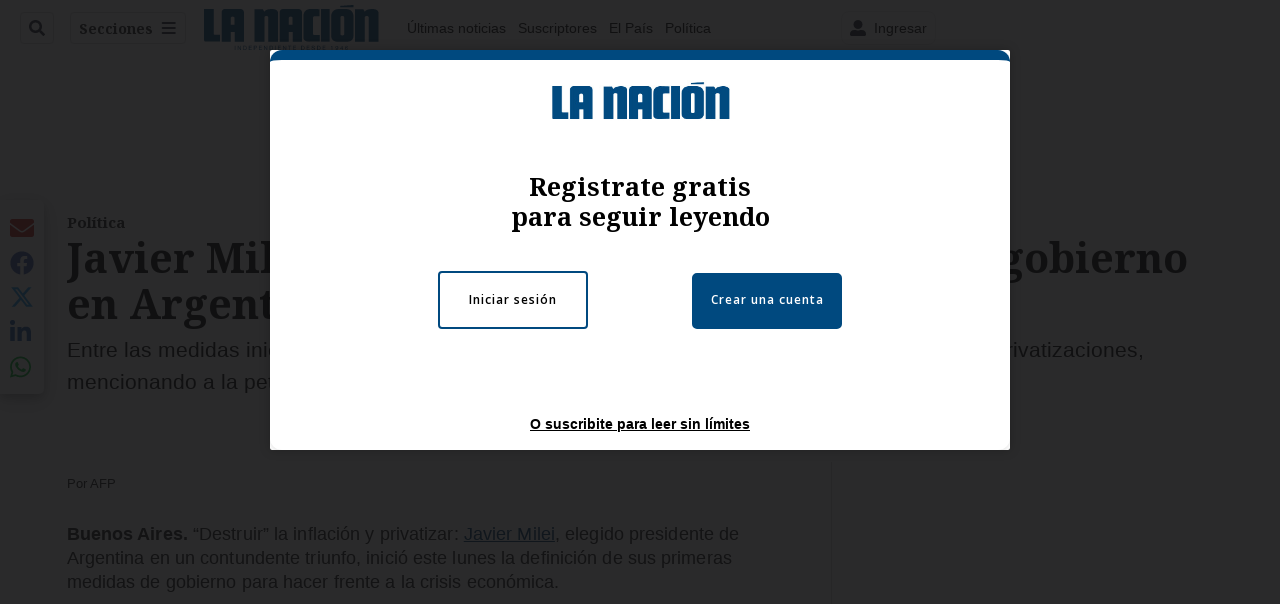

--- FILE ---
content_type: text/html; charset=utf-8
request_url: https://www.google.com/recaptcha/api2/aframe
body_size: 114
content:
<!DOCTYPE HTML><html><head><meta http-equiv="content-type" content="text/html; charset=UTF-8"></head><body><script nonce="DFs7Bhduw5DEAIyBeZ6cCA">/** Anti-fraud and anti-abuse applications only. See google.com/recaptcha */ try{var clients={'sodar':'https://pagead2.googlesyndication.com/pagead/sodar?'};window.addEventListener("message",function(a){try{if(a.source===window.parent){var b=JSON.parse(a.data);var c=clients[b['id']];if(c){var d=document.createElement('img');d.src=c+b['params']+'&rc='+(localStorage.getItem("rc::a")?sessionStorage.getItem("rc::b"):"");window.document.body.appendChild(d);sessionStorage.setItem("rc::e",parseInt(sessionStorage.getItem("rc::e")||0)+1);localStorage.setItem("rc::h",'1768875994544');}}}catch(b){}});window.parent.postMessage("_grecaptcha_ready", "*");}catch(b){}</script></body></html>

--- FILE ---
content_type: application/javascript; charset=utf-8
request_url: https://fundingchoicesmessages.google.com/f/AGSKWxUvDP3ZaKw0kka2-PYBUhGJE3Oq5tnvwMaQt8FKx9mPQ7A-DhX2a3rp2Hnt857yR6uRhIKGjo47TsC2pHvttlHLBuc0fSyLCz451GwHdeSbWvV0j-NS8xCuhvBddSndylJbpGY1r3zwIg0zRaZ5-lw3bKhKvnv7DGkpxRGnLPn7ZiuY4NIDldpYKUgq/_/footer-ad-/adblock26./adframetop./welcome_ad./adzoneright.
body_size: -1292
content:
window['7c43900b-dfc1-48d8-aa46-dcda42f1c0f6'] = true;

--- FILE ---
content_type: text/javascript
request_url: https://buy.tinypass.com/_sam/H4sIAAAAAAAA_03IsQ7CIBAA0B8qHJCInZs4OpkYt4bCBUE4mh5EP9_NuL08eKcQsUNI3ME_0b_a6KK2MApCZvCDe6tiGxQKyuVq-3255cdlPatZnaxVeoKSNgZHcRR3CC2NNAaSnul3pXlXcEUW9TMBRfCt1kawk-A9EeHxR5n5C_isnLuVAAAA?compressed=true&v=16.671.0
body_size: 216226
content:
function html5ModeConfig(e){window.history&&history.pushState?e.html5Mode(!0):e.html5Mode(!1).hashPrefix("!")}Object.assign||Object.defineProperty(Object,"assign",{enumerable:!1,configurable:!0,writable:!0,value:function(e,t){"use strict";if(null==e)throw new TypeError("Cannot convert first argument to object");for(var n=Object(e),r=1;r<arguments.length;r++){var o=arguments[r];if(null!=o)for(var a=Object.keys(Object(o)),i=0,s=a.length;i<s;i++){var c=a[i],l=Object.getOwnPropertyDescriptor(o,c);void 0!==l&&l.enumerable&&(n[c]=o[c])}}return n}}),Array.isArray||(Array.isArray=function(e){return"[object Array]"===Object.prototype.toString.call(e)}),function(){if("function"==typeof window.CustomEvent)return!1;function e(e,t){t=t||{bubbles:!1,cancelable:!1,detail:void 0};var n=document.createEvent("CustomEvent");return n.initCustomEvent(e,t.bubbles,t.cancelable,t.detail),n}e.prototype=window.Event.prototype,window.CustomEvent=e}(),Array.prototype.find||(Array.prototype.find=function(e){if(null==this)throw new TypeError("Array.prototype.find called on null or undefined");if("function"!=typeof e)throw new TypeError("predicate must be a function");for(var t,n=Object(this),r=n.length>>>0,o=arguments[1],a=0;a<r;a++)if(t=n[a],e.call(o,t,a,n))return t}),Object.keys||(Object.keys=function(){"use strict";var e=Object.prototype.hasOwnProperty,t=!{toString:null}.propertyIsEnumerable("toString"),n=["toString","toLocaleString","valueOf","hasOwnProperty","isPrototypeOf","propertyIsEnumerable","constructor"],r=n.length;return function(o){if("object"!=typeof o&&("function"!=typeof o||null===o))throw new TypeError("Object.keys called on non-object");var a,i,s=[];for(a in o)e.call(o,a)&&s.push(a);if(t)for(i=0;i<r;i++)e.call(o,n[i])&&s.push(n[i]);return s}}()),Array.prototype.reduce||(Array.prototype.reduce=function(e){"use strict";if(null==this)throw new TypeError("Array.prototype.reduce called on null or undefined");if("function"!=typeof e)throw new TypeError(e+" is not a function");var t,n=Object(this),r=n.length>>>0,o=0;if(arguments.length>=2)t=arguments[1];else{for(;o<r&&!(o in n);)o++;if(o>=r)throw new TypeError("Reduce of empty array with no initial value");t=n[o++]}for(;o<r;o++)o in n&&(t=e(t,n[o],o,n));return t}),Array.prototype.fill||(Array.prototype.fill=function(e){if(null==this)throw new TypeError("this is null or not defined");for(var t=Object(this),n=t.length>>>0,r=arguments[1]>>0,o=r<0?Math.max(n+r,0):Math.min(r,n),a=arguments[2],i=void 0===a?n:a>>0,s=i<0?Math.max(n+i,0):Math.min(i,n);o<s;)t[o]=e,o++;return t}),Object.freeze||(Object.freeze=function(e){if(Object(e)!==e)throw new TypeError("Object.freeze can only be called on Objects.");return e}),Object.values||(Object.values=function(e){return Object.keys(e).map(function(t){if(e.hasOwnProperty(t))return e[t]})}),function(e){var t,n,r,o,a=1,i=this,s="postMessage",c="addEventListener",l=i[s];e[s]=function(t,n,r){n&&(t="string"==typeof t?t:e.param(t),r=r||parent,l?r[s](t,n.replace(/([^:]+:\/\/[^\/]+).*/,"$1")):n&&(r.location=n.replace(/#.*$/,"")+"#"+ +new Date+a+++"&"+t))},e.receiveMessage=o=function(a,s,u){l?(a&&(r&&o(),r=function(t){if("string"==typeof s&&t.origin!==s||e.isFunction(s)&&!1===s(t.origin))return!1;a(t)}),i[c]?i[a?c:"removeEventListener"]("message",r,!1):i[a?"attachEvent":"detachEvent"]("onmessage",r)):(t&&clearInterval(t),t=null,a&&(u="number"==typeof s?s:"number"==typeof u?u:100,t=setInterval(function(){var e=document.location.hash,t=/^#?\d+&/;e!==n&&t.test(e)&&(n=e,a({data:e.replace(t,"")}))},u)))}}(jQuery),function(e){var t,n,r="error",o="warning";void 0===e.tinypass&&(e.tinypass={}),tinypass.uploadFile2=function(e,t){},tinypass.setMessageDashboard=function(e,t){return e===r||e===o?tinypass.__setErrorMessageDashboard(e,t):tinypass.__setMessage(t)},tinypass.__buildAlertPopupDashboard=function(e,t){if(t){var n=$('<div class="notification error"><span class="message">'+t+'</span><button type="button" class="close close-alert-dashboard">&times;</button></div>');$(document.body).append(n),n.css("marginLeft",-n.outerWidth()/2),n.addClass("in"),$(".close-alert-dashboard").unbind("click").click(function(){$(this).parent().remove(),tinypass.__buildAlertPopupDashboard()})}for(var r=$(".notification"),o=0,a=0;a<r.length;a++)$(r[a]),0!==a?$(r[a]).css({top:90+o+"px"}):$(r[a]).css({top:"90px"}),o+=$(r[a]).outerHeight()+10},tinypass.__setErrorMessageDashboard=function(e,t){if($(".modal-body").is(":visible"))$(".modal-body  .alert").remove(),$(".modal-body").prepend(tinypass.__buildAlertPopup(e,t));else if($("#popup").is(":visible"))$("#popup #popup-content .alert").remove(),$("#popup #popup-content").prepend(tinypass.__buildAlertPopup(e,t));else if($(".modal .modal-body").length>0){for(var n=$(".modal .modal-body"),r=!1,o=0;o<n.length;o++){var a=n[o];$(a).is(":visible")&&($(".alert",a).remove(),$(a).prepend($('<div class="row"></div>').append(tinypass.__buildAlertPopup(e,t))),r=!0)}r||($(".container .main").length>0?tinypass.__buildAlertPopupDashboard(e,t):tinypass.__setMessage(t))}else if($(".container .main").length>0)tinypass.__buildAlertPopupDashboard(e,t);else if($("#payscreen #alert").length>0){$("#payscreen #alert").html(t)}else tinypass.__setMessage(t)},tinypass.setMessage=function(e,t){return e===r||e===o?tinypass.__setErrorMessage(e,t):tinypass.__setMessage(t)},tinypass.hideMessage=function(){$(".alert-top").remove(),$(".tinypass-alert-messase").remove(),$(".notification.error").remove()},tinypass.__buildAlertPopup=function(e,t){return $('<div role="alert" aria-live="assertive" class="alert alert-block alert-'+e+' tinypass-alert-messase"></div>').append('<button type="button" class="close" data-dismiss="alert">&times;</button>').append($('<span class="message"></span>').text(t))},tinypass.__setErrorMessage=function(e,t){if($(".modal-body").is(":visible"))$(".modal-body  .alert").remove(),$(".modal-body").prepend(tinypass.__buildAlertPopup(e,t));else if($("#popup").is(":visible"))$("#popup #popup-content .alert").remove(),$("#popup #popup-content").prepend(tinypass.__buildAlertPopup(e,t));else if($(".modal .modal-body").length>0){for(var n=$(".modal .modal-body"),r=!1,o=0;o<n.length;o++){var a=n[o];$(a).is(":visible")&&($(".alert",a).remove(),$(a).prepend($('<div class="row"></div>').append(tinypass.__buildAlertPopup(e,t))),r=!0)}r||($(".container .main").length>0?($(".container .main .alert").remove(),$(".container .main").prepend($('<div class="row"></div>').append(tinypass.__buildAlertPopup(e,t)))):tinypass.__setMessage(t))}else if($(".container .main").length>0)$(".container .main .alert").remove(),$(".container .main").prepend($('<div class="row"></div>').append(tinypass.__buildAlertPopup(e,t))),setTimeout(function(){$(".container .main .alert").fadeOut(2e3)},1e3);else if($("#payscreen #alert").length>0){$("#payscreen #alert").html(t)}else tinypass.__setMessage(t)},tinypass.__setMessage=function(t,n){var r=$('<div role="alert" aria-live="assertive" class="notification"><i class="icon-check-white status"></i><span class="message">'+t+"</span></div>");$(document.body).append(r),e.innerWidth>648&&r.css("marginLeft",-r.outerWidth()/2),r.addClass("in"),setTimeout(function(){r.removeClass("in")},3e3),setTimeout(function(){r.remove()},5e3)},tinypass.setOpacity=function(e,t){$(e).css("filter","alpha(opacity="+100*t+")").css("-khtml-opacity",t).css("-moz-opacity",t).css("opacity",t)},tinypass.showWaitPanel=function(e){if(e||(e={}),tinypass.hideWaitPanel(),$("body").append($('<div id="waitPanel">'+(e.title?e.title:"Loading...")+"</div>").css("display","block")),e.modal){var t=$('<div id="tinypassModalWindow"/>');t.css("position","fixed").css("left","0").css("top","0").css("width","100%").css("height","100%").css("z-index","1000"),e.opacity?tinypass.setOpacity(t.css("background-color",e.background?e.background:"white"),e.opacity):t.css("background-color","transparent"),$("body").append(t)}},tinypass.hideWaitPanel=function(){$("#waitPanel").remove(),$("#tinypassModalWindow").remove()},tinypass.__buildPopup=function(){return $('<div id="popup" class="modal hide fade" tabindex="-1" role="dialog" aria-hidden="true" style="display: none;"><div id="popup-title" class="modal-header"></div><div id="popup-content" class="modal-body"></div><div id="popup-controls" class="modal-footer"></div></div>')},tinypass.updateMetaRefresh=function(e){e&&(n=e),n&&!isNaN(n)&&(clearTimeout(t),t=setTimeout("window.location.reload()",n))},tinypass.__initNewlyAddedContent=function(e){tinypass.__initToolTips(e)},$(document).ready(function(){var e=$("body");e.append(tinypass.__buildPopup()),e.ajaxStart(function(){tinypass.updateMetaRefresh(),tinypass.showWaitPanel()}),e.ajaxStop(function(){tinypass.hideWaitPanel()}),$("table.row-alternate").each(function(){$(this).find("tr:even").find("td").toggleClass("line-item-alt",!0),$(this).find("tr:odd").find("td").toggleClass("line-item-alt2",!0)}),tinypass.__initNewlyAddedContent(e),function(e){var t=new Array;e.Watermark={ShowAll:function(){for(var e=0;e<t.length;e++)""===t[e].obj.val()?(t[e].obj.val(t[e].text),t[e].obj.toggleClass("watermark",!0)):t[e].obj.toggleClass("watermark",!1)},HideAll:function(){for(var e=0;e<t.length;e++)t[e].obj.val()===t[e].text&&t[e].obj.val("")}},e.fn.Watermark=function(n){return this.each(function(){var r=e(this);function o(){0===r.val().length&&r.toggleClass("watermark",!0).val(n)}t[t.length]={text:n,obj:r},r.focus(function(){r.hasClass("watermark")&&r.toggleClass("watermark",!1).val("")}),r.blur(o),o()})}}(jQuery)}),tinypass.__initToolTips=function(e){$(e).find('*[data-toggle="tooltip"]').each(function(){var e=$(this);e.attr("title")||e.attr("title",e.html()),e.tooltip({html:!0})})},tinypass.hasFlash=function(){try{return ZeroClipboard.detectFlashSupport()}catch(e){}return!1},tinypass.copyToClipboard=function(e,t){var n,r,o;try{if(!tinypass.hasFlash())return null;for(var a in r=$(e),(o={}).moviePath="/js/ZeroClipboard.swf",t)o[a]=t[a];return(n=new ZeroClipboard(r,o)).glue(r),n}catch(e){}},tinypass.initImageCropper=function(e,t,n,r){},tinypass.cropImage=function(e,t,n,r,o,a,i,s,c,l){},tinypass.stripSpaces=function(e){return null==e?e:e.replace(/\s+/g,"")},tinypass.ccLuhnCheck=function(e){if(!e.match(/^\d+$/))return!1;for(var t=e.length,n=1&t,r=0,o=0;o<t;o++){var a=parseInt(e.charAt(o));1&o^n||(a*=2)>9&&(a-=9),r+=a}return r%10==0},tinypass.convertCurrencyAndFormat=function(e,t){try{if(!e||e.match(/.*[^0-9.].*/))return"?.??";if(!t||t.match(/.*[^0-9.].*/))return"?.??";var n=parseFloat(e)/parseFloat(t);return 0===n||isNaN(n)?"?.??":n=(Math.ceil(Math.round(1e4*n)/100)/100).toFixed(2).replace(/[.]00$/,"")}catch(e){return"?.??"}};try{$(document).ready(function(){$(e).on("resize",function(){$("#left-nav").find("#left-nav-panel").height($(e).height()-121)}),$(e).trigger("resize")})}catch(e){}}(window),function(){"use strict";var e="placeholder"in document.createElement("input"),t=angular.module("html5.placeholder",[]),n=function(e,t){var n=e.getAttributeNode(t);return n?n.nodeValue:n};t.factory("placeholder",function(){var t;if(e)t=function(e,t){t&&t({back:function(){}})};else{var r="placeholderTmp"+ +new Date,o={commit:function(e){angular.forEach(e,function(e){var t,o=angular.element(e);t=n(e,"placeholder"),o.val()==t&&(o.data(r,o.val()),o.val(""))})},doRollback:function(e){angular.forEach(e,function(e){var t,n=angular.element(e);(t=n.data(r))&&(n.val(t),n.data(r,null))})}};t=function(e,t){var n;e.length&&"form"==e[0].tagName.toLowerCase()?(n=e.find("input"),n=function(e,t){return angular.forEach(t,function(t){e.push(t)}),e}(e.find("textarea"),n)):n=e,o.commit(n),t&&t({back:function(){o.doRollback(n)}})}}return{ensure:t}}),e||t.directive("placeholder",[function(){var e,t,r,o,a="_placeholder_"+ +new Date,i="focus",s="blur",c=/msie 9/i.test(navigator.userAgent);return r=function(e){"password"==e.data(a).type&&e.attr("type","text")},o=function(e){"password"==e.data(a).type&&e.attr("type","password")},e=function(){var e=angular.element(this);e.val()==n(this,"placeholder")&&(e.val(""),o(e))},t=function(){var e=angular.element(this);""==e.val()&&(e.val(n(this,"placeholder")),r(e))},{link:function(n,l,u){n.$watch("ready",function(){return"password"!=l.attr("type")||c?(l.val(u.placeholder).data(a,{type:(l.attr("type")||"").toLowerCase()}).bind(i,e).bind(s,t),r(l),void n.$on("$destroy",function(){l.unbind(i,e).unbind(s,t),o(l)})):{}})}}}])}(),angular.module("tp.i18n",["ajaxServices","ngCookies","tmh.dynamicLocale","tinypassServices"]).config(["tmhDynamicLocaleProvider",function(e){e.localeLocationPattern("/libs/angular-1.2.22/i18n/angular-locale_{{locale | replaceUnderscoreToDash}}.js")}]).run(["lang",function(e){var t=TPParam.TRANSLATION_CONFIG&&TPParam.TRANSLATION_CONFIG.initialLocaleId||"en_US";e.update(t)}]).directive("autoFocus",["$timeout",function(e){return{restrict:"AC",link:function(t,n){var r=n[0];e(function(){var e=r.value;r.value="",r.focus(),r.value=e},100)}}}]).directive("t",["$compile","lang","getTextFromLocales",function(e,t,n){var r=/^arg(\d+)$/i;return{restrict:"AE",compile:function(o,a){var i=o.html(),s=[];return angular.forEach(a,function(e,t){var n=t.match(r);n&&n[1]&&(s[n[1]]=e)}),function(r,o,a){var c=t.getTemplateContext(),l=a.context?a.context:c;function u(a,c,u){if(a){var d=n(a,c,u);o.empty().append(t.formatString(d(l,i),s)),e(o.contents())(r)}}u(),t.on(u),r.$on("$destroy",function(){t.off(u)})}}}}]).directive("languageSelector",["lang","dropdownTabNavigationService",function(e,t){return{restrict:"E",scope:{},template:'<div ng-if="areLanguagesAvailable()" class="language-selector">   <button type="button" id="language-button" class="button-link language-selector__label" ng-init="buttonInit()" ng-click="toggleMenu()" aria-label="{{\'Current locale - \'}} {{locale | shortLocale}}">{{locale | shortLocale}}</button>   <div role="menu" aria-labelledby="dialog-title" aria-modal="true" id="languages-modal" tabindex="-1">      <h2 id="dialog-title" class="sr-only">{{"Select Language" | t}}</h2>      <ul id="language-list" class="language-selector__list" ng-class="{\'show\': opened === true, \'hide\': opened === false}">         <li class="language-selector__list-item" ng-repeat="(index, value) in languages | filter:showAvailableLanguage" ng-click="changeLanguage(value.locale)">            <button type="button" aria-pressed="{{value.locale === locale}}" class="language-selector__country" ng-class="{\'selected\': value.locale === locale}">{{value.localized}}              <span class="language-selector__country-image language-selector__country-image--{{value.locale | getCountryCode}}" aria-hidden="true"></span>            </button>         </li>      </ul>   </div></div>',link:function(e,n){let r;const o=n[0],a="#language-button",i="#languages-modal";function s(e){jQuery(e.target)[0]!==n.find(a)[0]&&c()}function c(){r.detachDropdownMenuEvents(),e.opened=!1,jQuery(window).off("click"),e.$apply()}e.toggleMenu=function(){e.opened=!e.opened,jQuery(window).off("click"),e.opened?r.attachDropdownMenuEvents():r.detachDropdownMenuEvents();jQuery(window).on("click",s)},e.buttonInit=function(){r=t(o,{toggleDropdownMenuButtonSelector:a,dropdownMenuContainerSelector:i,closeMenu:c,closeMenuOnClick:s,isMenuOpened:function(){return e.opened}})},e.opened=!1,e.$on("LANGUAGE_CHANGE",function(){o.querySelector(a).focus()})},controller:["$scope",function(t){function n(e){t.locale=e}function r(e){t.languages=e.sort(function(e,t){return e.localized.toLowerCase()===t.localized.toLowerCase()?0:e.localized.toLowerCase()>t.localized.toLowerCase()?1:-1})}t.languages=[],t.locale=null,t.showAvailableLanguage=function(e){return!!e.isEnabled&&e},t.changeLanguage=function(n){t.locale=n,e.update(t.locale),t.$broadcast("LANGUAGE_CHANGE")},t.isLanguagesEnabled=TPParam.TRANSLATION_CONFIG.isEnabled,e.on(n),t.$on("$destroy",function(){e.off(n)}),e.list().then(r),t.areLanguagesAvailable=function(){return t.isLanguagesEnabled&&t.languages.length>1}}]}}]).filter("shortLocale",function(){function e(e){var t=e.toUpperCase().split("_");return t[0]+"-"+t[1]}return e.$stateful=!0,e}).filter("t",["lang",function(e){function t(t,n){var r=e.getTemplateContext();return e.trc(r,t,n)}return t.$stateful=!0,t}]).filter("tc",["lang",function(e){function t(t,n,r){return e.trc(n,t,r)}return t.$stateful=!0,t}]).filter("replaceUnderscoreToDash",function(){function e(e){return e.toString().toLowerCase().replace("_","-")}return e.$stateful=!0,e}).filter("replaceDashToUnderscore",function(){function e(e){var t;return null===e.match(/\-/g)?e:((t=e.toUpperCase().split("-"))[0]=t[0].toLowerCase(),t.join("_"))}return e.$stateful=!0,e}).filter("getCountryCode",function(){function e(e){return e.match(/\w{2}$/)[0].toLowerCase()}return e.$stateful=!0,e}).factory("getTextFromLocales",[function(){return function(e,t,n){return function(r,o){var a,i=(r=r?r+"":"")+o,s=n&&n[t],c=n&&n[e],l=c&&(c[i]||c[o]);return void 0===l&&(a=s&&(s[i]||s[o])),l||a||o}}}]).factory("lang",["tpHTTP","$q","$locale","$cookies","tmhDynamicLocale","resolveLocale","cookieLang","$rootScope","$filter","getTextFromLocales",function(e,t,n,r,o,a,i,s,c,l){var u,d=a(),f=!1,p=["en_US","en_GB","pt_PT","es_CO","pt_BR","fr_CA","ja_JP","zz_ZZ"],m=[],g=null,h=null,v=TPParam.TRANSLATION_CONFIG&&TPParam.TRANSLATION_CONFIG.systemDefaultLocale||"en_US",y={translationMapStatic:{},translationMapDynamic:{}},w={},T={};return s.$on("CHECK_UPDATED_LANGUAGE",C),A(),L(),{update:M,on:function(e,t){m.push(e),t||e(d,v,w)},off:function(e){var t=m.indexOf(e);-1!==t&&m.splice(t,1)},tr:function(e){for(var t=new Array(arguments.length-1),n=0;n<t.length;++n)t[n]=arguments[n+1];return S(l(d,v,w)(null,e),t)},trc:function(e,t,n){var r;if(angular.isArray(n))r=n;else{r=new Array(arguments.length-2);for(var o=0;o<r.length;++o)r[o]=arguments[o+2]}return S(l(d,v,w)(e,t),r)},list:function(){if(!TPParam.TRANSLATION_CONFIG.isEnabled)return t.when([]);h||(h=t.when(TPParam.TRANSLATION_CONFIG.languages).then(function(e){return g=e,M(d),e}));return h},formatString:S,getLang:b,getLangLocale:function(){return _().split("-")[0]},getTemplateContext:function(){return window.TPParam.TRANSLATION_CONFIG&&window.TPParam.TRANSLATION_CONFIG.templateContext||""},getCorrectStartWeekDay:function(){var e=b()||d;return-1===p.indexOf(e)},getLanguageTag:_,getDefaultSystemLocale:function(){return TPParam.TRANSLATION_CONFIG&&TPParam.TRANSLATION_CONFIG.systemDefaultLocale||"en_US"}};function b(){return f&&d||""}function _(){return(b()||d).replace("_","-")}function A(){$(),u=setInterval(C,500)}function $(){u&&clearInterval(u)}function C(){var e=i.getCookie("LANG_CHANGED");e&&e!==d&&'""'!==e&&M(e)}function S(e,t){return angular.isUndefined(e)||null===e?e:e.replace(/<t([^>]+)?>|<\/t>/g,"").replace(/{(\d+)}/g,function(e,n){return void 0!==t[n]?t[n]:e})}function E(e){w[d]=e,m.forEach(function(e){e(d,v,w)})}function O(e,n){var r,o,a,i=t.defer();return e&&((r=document.querySelector('script[src*="'+e+'"]'))||(o=document.getElementsByTagName("head"))&&o.length&&(a=o[0])&&((r=document.createElement("script")).onload=function(){return window["translation"+n]?i.resolve(window["translation"+n]):i.reject("Unable to load")},r.setAttribute("src",e),r.setAttribute("type","text/javascript"),r.setAttribute("charset","utf-8"),a.appendChild(r))),i.promise}function N(e){var n="/ng/common/i18n/platform-translation-map_"+e+".js?version="+TPParam.TRANSLATION_CONFIG.version,r=TPParam.TRANSLATION_CONFIG.loadTranslationUrl+"&language="+e,o=window["translation_static_"+e];return TPParam.TRANSLATION_CONFIG.isStatic?o?t.when(o):O(n,"_static_"+e).then(function(){return t.when(window["translation_static_"+e])}):t.all([O(n,"_static_"+e).then(function(e){return e}),O(r,"_dynamic_"+e).then(function(e){return e})]).then(function(e){return y.translationMapStatic=e[0],y.translationMapDynamic=e[1],t.when(angular.extend({},e[0],e[1]))}).catch(function(t){w=function(e,t){var n=[],r={};"string"==typeof t&&(n=[t]);angular.isArray(t)&&(n=[].concat(t));angular.isArray(e)&&e.forEach(function(e,t){r[t]=e});angular.isObject(e)&&!angular.isArray(e)&&(r=angular.extend({},e));return n.forEach(function(e){delete r[e]}),r}(w,e)})}function M(e){if($(),!TPParam.TRANSLATION_CONFIG||!TPParam.TRANSLATION_CONFIG.isEnabled)return i.removeCookie("LANG"),void i.removeCookie("LANG_CHANGED");angular.isUndefined(e)&&(e=i.getCookie("LANG")||v);var r=g&&g.some(function(t){return t.locale===e});g&&!r||(!function(e){d=e,f=!0,i.setCookie("LANG",d,1500),i.setCookie("LANG_CHANGED",d,1);var t=c("replaceUnderscoreToDash")(e);T[t]||n.id!==t||(T[t]=angular.copy(n));T[t]&&function e(t,n){angular.forEach(t,function(e,r){n[r]?angular.isArray(n[r])&&(t[r].length=n[r].length):delete t[r]});angular.forEach(n,function(r,o){angular.isArray(n[o])||angular.isObject(n[o])?(t[o]||(t[o]=angular.isArray(n[o])?[]:{}),e(t[o],n[o])):t[o]=n[o]})}(n,T[t]);e!==TPParam.TRANSLATION_CONFIG.initialLocaleId&&(T[t]||o.set(t).then(function(e){T[e.id]=angular.copy(e)}),function(e){window.TPParam.TRANSLATION_CONFIG&&window.TPParam.TRANSLATION_CONFIG.initialLocaleId&&(window.TPParam.TRANSLATION_CONFIG.initialLocaleId=e)}(d))}(e),L(),function(e){if(void 0===w[v])return t.all([P(e),P(v)]).then(function(e){return angular.extend({},e[1],e[0])});return P(e)}(e).then(E).then(function(){s.$broadcast("EVENT_I18N_LOCALE_CHANGED")})),A()}function P(e){var n=window["translation_static_"+e],r=window["translation_dynamic_"+e];return w[e]?t.when(w[e]):n||r?(w[e]=angular.extend({},n,r),t.when(w[e])):N(e).then(function(t){return w[e]=t,t})}function L(){if("undefined"!=typeof moment)try{var e=_();switch(e){case"zz-ZZ":e="x-pseudo";break;case"sr-RS":e="sr-cyrl"}moment.locale?moment.locale(e):moment.lang(e)}catch(e){}}}]).factory("resolveLocale",["$cookies","$locale","tmhDynamicLocale","$filter","cookieLang",function(e,t,n,r,o){return function(){o.getCookie("LANG");return"en_US"}}]).factory("cookieLang",["TinypassService",function(e){return{getCookie:t,setCookie:function(t,n,r){var o,a=new Date;a.setTime(a.getTime()+24*r*60*60*1e3),o="expires="+a.toUTCString(),document.cookie=t+"="+n+"; "+o+"; domain="+e.getTopDomain()+"; path=/;"+e.getCookieSameSiteAndSecureAttrString()},removeCookie:function(t){var n="expires="+new Date("February 02, 1972 02:02:02").toUTCString();document.cookie=t+"=; "+n+"; domain="+e.getTopDomain()+"; path=/;"+e.getCookieSameSiteAndSecureAttrString()},getCountryCode:function(){if(null===t("LANG")||void 0===t("LANG")||""===t("LANG"))return"us";return t("LANG").split("_")[1].toLowerCase()},getLanguageCode:function(){if(null===t("LANG")||void 0===t("LANG")||""===t("LANG"))return"en";return t("LANG").split("_")[0]}};function t(e){var t=("; "+document.cookie).split("; "+e+"=");if(t.length>1)return t.pop().split(";").shift()}}]).factory("updateDirAttrOnLangChanges",["$document","lang","ngEventService",function(e,t,n){var r=["he_IL","ar_EG"],o="rtl",a="ltr";return n.subscribe("langChanged",function(e,n){n.lang&&t.update(n.lang)}),function(n){var i,s;t.on(function(t){if(t!==i){var c,l=-1!==r.indexOf(t)?o:a;l!==s&&(s=l,c=l,e[0].documentElement.setAttribute("dir",c)),function(t){if(t){var n=t.replace(/_/g,"-");e[0].documentElement.setAttribute("lang",n)}}(t),i=t,n&&n(t)}})}}]),function(){var dateServices=angular.module("dateServices",[]),withoutSpinnerHeaderName="Piano-request-without-spinner",withoutSpinnerHeaderNameLowerCase=withoutSpinnerHeaderName.toLowerCase();function isIncludesWithoutSpinnerHeader(e){return!!(e&&e.config&&e.config.headers||{})[withoutSpinnerHeaderName]}dateServices.factory("fromIsoToJsDate",function(){return function(e,t){if(t.length){for(var n=t.length-1;n>=0;n--)t[n][e]&&(t[n][e]=moment(t[n][e]).format());return t}return t[e]&&(t[e]=moment(t[e]).format()),t[e]}}),dateServices.factory("timeStampToDate",function(){return function(e){return e?e&&e<1e10?new Date(1e3*e):new Date(e):e}}),dateServices.factory("TimezoneService",function(){return{SEND_DATETIME_FORMAT:"YYYY-MM-DDTHH:mm:ssZZ",dateToTimezonedMoment:function(e){return moment.tz(e,TPParam.CLIENT_TIMEZONE)},dateToClientTimezoneMoment:function(e){return moment.tz({year:e.getFullYear(),month:e.getMonth(),date:e.getDate(),hour:e.getHours(),minute:e.getMinutes(),second:e.getSeconds(),millisecond:e.getMilliseconds()},TPParam.CLIENT_TIMEZONE)},datesToTimezonedStringsRange:function(e,t){return{from:this.dateToClientTimezoneMoment(e).startOf("day").format(this.SEND_DATETIME_FORMAT),to:this.dateToClientTimezoneMoment(t).endOf("day").format(this.SEND_DATETIME_FORMAT)}},momentToDate:function(e){return new Date(e.year(),e.month(),e.date(),e.hour(),e.minute(),e.second())},dateInClientTimezoneToBrowserTimezone:function(e){var t=moment.tz(e,TPParam.CLIENT_TIMEZONE);return new Date(t.year(),t.month(),t.date(),t.hour(),t.minute(),t.second())}}}),dateServices.factory("ISODatetimeService",function(){return{ISO8601_DATE_FORMAT:"YYYY-MM-DD",ISO8601_DATETIME_FORMAT:"YYYY-MM-DD HH:MM",dateToString:function(e){return moment.tz?moment.tz(e,TPParam.CLIENT_TIMEZONE).format(this.ISO8601_DATE_FORMAT):moment(e).format(this.ISO8601_DATE_FORMAT)},datetimeToString:function(e){return moment.tz?moment.tz(e,TPParam.CLIENT_TIMEZONE).format(this.ISO8601_DATETIME_FORMAT):moment(e).format(this.ISO8601_DATETIME_FORMAT)}}});var ajaxServices=angular.module("ajaxServices",[]);ajaxServices.config(["$httpProvider",function(e){e.defaults.headers.common["X-Requested-With"]="XMLHttpRequest",e.defaults.headers.common["Ng-Request"]="1",e.interceptors.push("tpHttpInterceptor");e.defaults.transformRequest.push(function(e,t){var n=t&&t();return n&&(n[withoutSpinnerHeaderNameLowerCase]||n[withoutSpinnerHeaderName])||tinypass.withoutWaitPanel?e:(tinypass.showWaitPanel(),e)})}]),ajaxServices.factory("tpHttpInterceptor",["$q",function(e){return{response:function(e){return e.data&&(e.data.models&&(e.models=e.data.models),e.data.errors&&(e.errors=e.data.errors)),tinypass.updateMetaRefresh(),isIncludesWithoutSpinnerHeader(e)||tinypass.hideWaitPanel(),e},responseError:function(t){return t.data&&(t.data.models&&(t.models=t.data.models),t.data.errors&&(t.errors=t.data.errors)),isIncludesWithoutSpinnerHeader(t)||tinypass.hideWaitPanel(),e.reject(t)}}}]),ajaxServices.factory("repeatHTTP",["$q",function(e){var t=function(n,r){var o=(r=r||{}).defer,a=r.attempt||0,i=r.times||1,s=r.cancelConfig||{};return o?(n().then(function(e){o.resolve(e)}).catch(function(e){s.cancel||(a>=i?o.reject(e):t(n,Object.assign({},r,{attempt:a+1})))}),o.promise):(Log.info("defer is required"),e.reject())};return t}]),ajaxServices.factory("tpHTTP",["$http","$window","$q","$rootScope",function($http,$window,$q,$rootScope){var f=function(e,t){!t&&(e.url=f.getUrl()+e.url);var n=$http(e);return n.then(f.processHeaders),n};return f.get=function(e,t){e=f.getUrl()+e;var n=$http.get(e,t);return n.then(f.processHeaders),n},f.post=function(e,t,n){e=f.getUrl()+e;var r=$http.post(e,t,n);return r.then(f.processHeaders),r},f.jsonp=function(e,t){return(t=t||{}).callback=t.callback||"JSON_CALLBACK",$http.jsonp(e,{params:t}).then(function(e){return e.data})},f.processResponse=function(e){return e.data&&e.data.models&&(e.models=e.data.models),e.data&&e.data.errors&&(e.errors=e.data.errors),e},f.processResponseCatch=function(e){return e.data&&e.data.models&&(e.models=e.data.models),e.data&&e.data.errors&&(e.errors=e.data.errors),$q.reject(e)},f.processHeaders=function(response){var headers=response.headers();if(headers.execute_js_after)try{eval(headers.execute_js_after)}catch(e){}return response},f.extractErrors=function(e,t,n){e&&(e.errors||e.modalErrors)&&(n.formErrors=e.errors&&e.errors.length?e.errors:e.modalErrors,angular.forEach(n.formErrors,function(e){var n=e.field,r=(e.key,e.msg);t&&t[n]&&(angular.element("#"+n).focus(),t[n].$setValidity("error",!1),t[n].$error.msg=r)}))},f.resetFormErrors=function(e,t,n){try{n&&(n.errors=[],n.modalErrors=[]),angular.forEach(t.formErrors,function(t){e[t.field].$setValidity("error",!0),e[t.field].$setPristine()}),delete t.formErrors,e.$setPristine(),t.$$phase||t.$apply()}catch(e){Log.info("Could not reset form errors!",e)}},f.setFieldsValid=function(e,t){try{angular.forEach(e,function(e,t){0!=t.indexOf("$")&&(e.$setValidity("error",!0),e.$setPristine())}),e.$setPristine(),t.$$phase||t.$apply()}catch(e){Log.info("Could not reset form errors!",e)}},f.extractModels=function(e,t){if(e&&e.models)for(var n in e.models)t[n]=e.models[n];if(e&&e.routes)for(var r in void 0===t.routes&&(t.routes={}),e.routes)t.routes[r]=e.routes[r]},f.promiseResponse=function(e,t){var n=$q.defer();return t.errors=[],e.then(function(e){if(e&&e.errors&&angular.copy(e.errors,t.errors),e&&e.models)for(var r in e.models)e.models.hasOwnProperty(r)&&(t[r]=e.models[r]);n.resolve()}).catch(function(e){e&&e.errors&&angular.copy(e.errors,t.errors),n.reject()}),n.promise},f.extractModelsTo=function(e){return function(t){f.extractModels(t.data,e)}},f.successHander=function(e){return function(t){e.resolve({data:t,ok:!0})}},f.errorHander=function(e){return function(t){e.resolve({data:t,ok:!1})}},f.promiser=function(e){var t=$q.defer();return e.then(f.successHander(t)).catch(f.errorHander(t)),t.promise},f.buildUrl=function(e,t){if(!t)return e;var n=[];return function(e,t,n){for(var r=function(e){var t=[];for(var n in e)e.hasOwnProperty(n)&&t.push(n);return t.sort()}(e),o=0;o<r.length;o++)t.call(n,e[r[o]],r[o])}(t,function(e,t){null!=e&&null!=e&&(angular.isObject(e)&&(e=angular.toJson(e)),n.push(encodeURIComponent(t)+"="+encodeURIComponent(e)))}),e+(-1==e.indexOf("?")?"?":"&")+n.join("&")},f.getUrl=function(){return document.location.origin},f}]);var tinypassService=angular.module("tinypassServices",[]);function _setCookie(e,t,n,r,o,a,i){var s=new Date;s.setTime(s.getTime());var c=new Date(s.getTime()+n);document.cookie=e+"="+t+(n?";expires="+c.toGMTString():"")+(r?";path="+r:"")+(o?";domain="+o:"")+(a?";secure":"")+(i?";samesite="+i:"none")}function _getCookie(e){var t=document.cookie.match(new RegExp("(?:^|; )"+e.replace(/([\.$?*|{}\(\)\[\]\\\/\+^])/g,"\\$1")+"=([^;]*)"));return t?decodeURIComponent(t[1]):void 0}tinypassService.factory("TinypassService",["$q",function(e){var t;function n(){return t||(t=function(){try{return window.self!==window.top}catch(e){return!0}}()?" samesite=none; ":" samesite=lax; ","https:"===window.location.protocol&&(t+=" secure;"),t)}function r(){var e,t,r="weird_get_top_level_domain=cookie",o=document.location.hostname.split(".");if(1===o.length)return o[0];if(4===o.length&&!isNaN(o[0])&&!isNaN(o[3]))return document.location.hostname;for(e=o.length-1;e>=0;e--){t="."+o.slice(e).join(".");var a=n();if(document.cookie=r+";domain="+t+";"+a,document.cookie.indexOf(r)>-1)return document.cookie=r.split("=")[0]+"=;domain="+t+";expires=Thu, 01 Jan 1970 00:00:01 GMT;"+a,t}}return{setMessage:function(e,t){tinypass.setMessageDashboard(e,t)},hideMessage:function(){tinypass.hideMessage()},cropImage:function(e,t,n,r,o,a,i,s,c){tinypass.cropImage(e,t,n,r,o,a,i,s,c)},getISODate:function(e,t){var n,r;return n=e?new Date(e.getFullYear(),e.getMonth(),e.getDate()):new Date,r=t?new Date(t.getFullYear(),t.getMonth(),t.getDate(),23,59,59):new Date,{from:moment(n).format("YYYY-MM-DDTHH:mm:ssZZ"),to:moment(r).format("YYYY-MM-DDTHH:mm:ssZZ")}},reduceZeros:function(e){var t=(e=Math.round(e))/1e3+"";return 0!=e&&(t=(t=(t=(t+(t.indexOf(".")<0?".":"")+"000").replace(/(\..{3}).*$/,"$1")).substring(0,t.length-Math.min(3,(e+"").length-2)).replace(/[.]$/,"")).split("").reverse().join("").replace(/((\d{3})(?!($|-|.*[.])))/g,"$1,").split("").reverse().join("")),t},generateRandomString:function(e){e=e||10;for(var t="",n="ABCDEFGHIJKLMNOPQRSTUVWXYZabcdefghijklmnopqrstuvwxyz0123456789",r=0;r<e;r++)t+=n.charAt(Math.floor(Math.random()*n.length));return t},generateSuccessMessage:function(e){return function(){tinypass.setMessage("success",e)}},generateErrorMessage:function(t){return function(){return tinypass.setMessage("error",t),e.reject()}},showRequestError:function(t){return tinypass.setMessage("error",t.data.errors[0].msg),e.reject(t)},showRequestErrorDashboard:function(t){return tinypass.setMessageDashboard("error",t.data.errors[0].msg),e.reject(t)},getInMinorUnits:function(e){return e?Math.round(100*e):0},getCurrencyByCode:function(e){if(""==e)return"$";var t;switch(e){case"USD":t="$";break;case"EUR":t="€";break;case"AUD":t="$";break;case"GBP":t="£";break;case"JPY":t="¥";break;default:t=e}return t},setCookie:function(e,t,o){var a=new Date;a.setTime(a.getTime()+24*o*60*60*1e3);var i="expires="+a.toUTCString();document.cookie=e+"="+t+"; "+i+"; domain= "+r()+"; path=/;"+n()},getCookie:function(e){var t=("; "+document.cookie).split("; "+e+"=");if(t.length>1)return t.pop().split(";").shift()},getTopDomain:r,getCookieSameSiteAndSecureAttrString:n}}]),tinypassService.factory("LangUtils",[function(){return{getPersonalName:function(e,t,n){var r=e.getLang();return!["zz_ZZ","ja_JP"].some(function(e){return e===r})?[t,n].filter(function(e){return!!e}).join(" "):[n,t].filter(function(e){return!!e}).join(" ")}}}]),tinypassService.factory("modalConfirm",["$rootScope","$modal",function(e,t){return function(n,r,o,a){var i=e.$new();i.title=n,i.msg=r;var s={scope:i,templateUrl:"/libs/tinypass/_confirm_popup.shtml"},c=t.open(s);function l(e){c.close(e)}return i.onOk=function(){a&&"function"==typeof a?a().then(l):l(o)},c.result}}]),tinypassService.factory("UpdatePerfectScrollbar",["UpdateSpecificScrollbar",function(e){return function(t){if(t&&t.target&&t.target.nodeName){var n,r,o=$(t.target);if("input"==t.target.nodeName.toLowerCase()){var a=o.parents(".tp-dropdown__container"),i=o.parents(".dropdown-menu");return void(i.length>0?i:a).find(".ps-container").each(function(){var e=$(this);e.is(":visible")&&e.scrollTop(0)})}n=o.parent().outerHeight(!0),r=o.parents(".ps-container"),e(r,n)}}}]),tinypassService.factory("UpdateSpecificScrollbar",function(){return function(e,t){var n=e.children().height(),r=e.height(),o=e.scrollTop();o+r+t>=n&&n>=r&&e.scrollTop(o-t)}}),tinypassService.factory("iframeService",["$rootElement",function(e){return{injectHiddenIframe:t,injectHiddenIframeWithTimeout:function(e,n,r,o){var a=t(e,n),i=window.setTimeout(function(){angular.element("#"+e).remove(),o&&o()},r||15e3);return{iframe:a,cancel:function(){window.clearTimeout(i)}}},injectIframe:function(e,t,r){var o=t?' src="'+t+'" ':"";return n(angular.element("<iframe "+o+"></iframe>"),e,r,{backgroundColor:"transparent",border:"0",width:"100%",height:"100%",position:"relative",zIndex:4})},injectRealIframe:function(e,t,r,o){var a={backgroundColor:"#ffffff",border:"0",width:"100%",height:"100%",position:"relative",zIndex:1};return Object.assign(a,o),n(angular.element(t),e,r,a)},injectHungTimeoutIframe:function(e,n){return window.setTimeout(function(){var r=t(e),o=r.contentWindow?r.contentWindow.document:r.contentDocument;o.open("text/html","replace"),o.write('<html>    <head>        <meta http-equiv="Content-Type" content="text/html; charset=UTF-8">        <script type="text/javascript">            function submitform() {                document.forms["page_return"].submit();            }        <\/script>    </head>    <body onload="submitform()">        <form name="page_return" method="post" action="'+n+'">            <input type="hidden" name="resultCode" value="999">            <input type="hidden" name="message" value="Request timeout">        </form>    </body></html>'),o.close()},15e3)},appendContentToIframe:function(e,t){var n=e.contentWindow?e.contentWindow.document:e.contentDocument;n.open("text/html","replace"),n.write(t),n.close()},getAncestorOrigins:function(){var e=document.location.ancestorOrigins;if(!e){var t=document.referrer,n=t.split("/");e={0:n[0]+"//"+n[2],length:1}}return e}};function t(t,n){var r=n?' src="'+n+'" ':"";angular.element("#"+t).remove();var o=angular.element('<iframe id="'+t+'"'+r+' style="display: none"></iframe>')[0];return e.append(o),o}function n(e,t,n,r){angular.element("#"+t).remove(),e.attr({allowtransparency:"true",id:t}).css(r);var o=e[0];return n.append(o),o}}]);var selectFactory=angular.module("selectFactory",["ajaxServices"]);selectFactory.factory("selectServiceFactory",["tpHTTP","$timeout",function(e,t){return function(n){var r={},o=!!n.invalidateUpdate,a={search:function(n){var i=r[n];i&&!a.instantUpdate||(i=function(n){r[n]=function(t){var n=a.buildParams(t);return e.post(a.endpoint,n).then(a.extractItems).catch(function(e){})}(n),a.instantUpdate=!1,o&&t(function(){delete r[n]},1e3);return r[n]}(n));return i}};return angular.extend(a,n),a}}]),selectFactory.factory("selectDirectiveFactory",["$timeout","UpdatePerfectScrollbar","$perfectScrollBarService",function(e,t,n){return function(r){return{restrict:"AE",replace:!0,transclude:!0,scope:{ngModel:"=",item:"=",clickFn:"=?",searchFn:"=?",clickOnClose:"=?"},require:"ngModel",templateUrl:r.templateUrl,link:function(o,a,i,s){var c,l={};if(o.disabled="true"==i.ngDisabled,o.disabled)return;o.closeOnSelect=void 0!==i.closeOnSelect,o.multiple=void 0!==i.multiple,o.excludeSelected=void 0!==i.excludeSelected,o.showCheckbox=o.multiple&&!o.excludeSelected,o.model={filter:"",list:[],selected:{}},o.onSearch=u,o.searchItems=p,o.updateScrollBar=f,o.cancelClick=function(e){e.stopPropagation(),e.preventDefault()},o.closeDropdown=function(){$(".dropdown.open",a).removeClass("open")},o.setItem=function(e,t){if(void 0===e.disabled||!e.disabled){if(o.multiple){var n=angular.copy(o.ngModel||[]),r=d(e,n);null===r?n.push(e):n.splice(r,1),o.ngModel=n,s.$setViewValue(o.ngModel)}else o.ngModel=e,s.$setViewValue(o.ngModel);o.closeOnSelect&&(o.closeDropdown(),o.clickOnClose&&o.clickOnClose(o.ngModel)),f(t)}},o.modelContains=function(e){return null!==d(e,o.ngModel||[])},o.setFocusAfterClick=function(){$("input:first",a).focus()},o.onOpen=function(e){o.clickFn&&o.clickFn(p),function(e){e&&!l[e]&&(l[e]=!0,n.notify("update-perfect-scrollbar"))}(e)},o.selectAll=function(){if(o.multiple){var e=o.ngModel||[],t=[];e.length||(t=angular.copy(o.model.list)),o.ngModel=t,s.$setViewValue(o.ngModel)}},u(),o.multiple&&o.$watch("ngModel",function(){!function(){var e={};if(!o.multiple)return;if(!o.ngModel||!Array.isArray(o.ngModel)||o.ngModel.length<=0)return void(o.model.selected=null);o.ngModel.forEach(function(t){e[t[r.idProperty]]=!0}),o.model.selected=e}()},!0);function u(t){c&&e.cancel(c);var n=o.model.filter?300:0;c=e(function(){p(t)},n)}function d(e,t){for(var n=t.length,o=0;o<n;o++)if(t[o][r.idProperty]===e[r.idProperty])return o;return null}function f(e){t(e)}function p(e){var t=o.searchFn||r.searchService.search;t&&t(o.model.filter).then(function(t){t.forEach(function(e){e.id=e[r.idProperty]}),o.model.list=t,e&&o.updateScrollBar(e)})}}}}}]);var loggingModule=angular.module("loggingModule",["ajaxServices"]);loggingModule.factory("loggingService",["tpHTTP",function(e){var t={logToServer:function(t){try{var n=new Error;e.post(TPParam.LOG_ERROR,{description:t,url:window.location.href,trace:n.stack})}catch(e){}}};return t}]),angular.module("paymentFormModule",[]).factory("loaderService",function(){return{showLoader:function(){var e=document.getElementById("pp-loader");e&&(e.style.display="block")},hideLoader:function(){var e=document.getElementById("pp-loader");e&&(e.style.display="none")}}})}(),window.html5ModeConfig=html5ModeConfig,String.prototype.format=function(){for(var e=this,t=0;t<arguments.length;t++){var n="{"+t+"}";e=e.replace(n,arguments[t])}return e};var pnErrorWatcher=function(){return new function(){var e=[];const t={OFFER:"offer",TEMPLATE:"template",MYACCOUNT:"myaccount"};function n(n){var r={userAgent:navigator.userAgent};if(n instanceof Error&&(r.stack=n.stack,r.message=n.message),n instanceof Event){var o=n,a="error"in o&&o.error;r.stack=a?o.error.stack:"n/a",r.message=a?o.error.message:"n/a"}r.parentUrl=encodeURIComponent(getParameterByName("url")),r.iframeSrc=encodeURIComponent(document.location.href),r.experienceId=getParameterByName("experienceId");var i,s=getParameterByName("widget");r.tags={widget_type:s||"unknown",src:"wgt_err",device:getDeviceType()},function(e,n){e===t.OFFER?function(e){e.activeState=getActiveState(),e.tags.selected_term_id=getSelectedTermId(),e.tags.offer_id=getParameterByName("offerId")}(n):e===t.MYACCOUNT?function(e){e.activeTab=TPParam.ACTIVE_TAB,e.tags.ma_active_tab=TPParam.ACTIVE_TAB}(n):e===t.TEMPLATE&&function(e){e.tags.template_id=getParameterByName("templateId"),e.tags.template_variant_id=getParameterByName("templateVariantId")}(n)}(s,r),i=r,-1===e.map(JSON.stringify).indexOf(JSON.stringify(i))&&e.push(r)}function r(e){try{n(e)}catch(e){console.warn("Can not log an error, something went wrong: ",e)}}this.manualLog=function(e){try{n(e)}catch(t){console.warn("Can not log an error, something went wrong: ",t,e)}},this.watchUnhandled=function(){window.addEventListener&&window.addEventListener("error",r)},this.reset=function(){window.removeEventListener("error",r)},this.getErrors=function(){return e.map(function(e){return Object.assign({},e)})}}}(),errorHandler=function(e){function t(){this.sender=null,this.event=null,this.params=null}var n=1e4;try{return new function(){var r={whitelistUrls:[]};function o(){try{var n=e.getErrors().filter(function(e){return r.whitelistUrls.some(function(t){return e.stack&&e.stack.match(t)})});if(0===n.length)return;!function(e){try{var n=window.opener||window.parent,r=Object.assign(new t,{sender:getParameterByName("iframeId"),event:"EVENT_TP_ERROR_HANDLER",params:e});n&&n.postMessage(JSON.stringify(r),"*")}catch(e){console.warn("Can not post message errors to parent: ",e)}}(n)}catch(e){console.warn("Errors can not be sent: ",e)}}function a(){e.watchUnhandled(),setTimeout(function(){o(),e.reset()},n)}this.setConfig=function(e){r=Object.assign(r,e)},this.start=function(){try{a()}catch(e){console.warn("Error logger can not be started: ",e)}}}}catch(e){console.warn("Can't initiate errorHandler: ",e)}}(pnErrorWatcher);!function(e){try{var t=[/\w*\.tinypass\.com/,/localhost/],n=localStorage.getItem("__tp-tinypassErrorHandlerTestMode"),r=location&&location.hostname;n&&r&&t.push(new RegExp(r)),e.setConfig({whitelistUrls:t}),e.start()}catch(e){console.warn("Can't configure errorHandler: ",e)}}(errorHandler);
function tpDatepickerService(){return{buildCalendarSkeleton:function(a,i,r,o){var s=[],l=null,c=null,d=new Date;d.setHours(0,0,0),r.innerFromDateStart&&r.innerFromDateStart.setHours(0,0,0,0);r.innerFromDateEnd&&r.innerFromDateEnd.setHours(0,0,0,0);o.innerToDateStart&&o.innerToDateStart.setHours(0,0,0,0);o.innerToDateEnd&&o.innerToDateEnd.setHours(0,0,0,0);for(var u=!1,p=a.numColumn*a.numRow;p>0;p--){var h=null,f=null,m=!1,g=!1;switch(a.unit){default:case"d":h=new Date(i.viewDateStart.getFullYear(),i.viewDateStart.getMonth(),p*a.unitRange-(a.unitRange-1),0,0,0,0),f=new Date(i.viewDateEnd.getFullYear(),i.viewDateEnd.getMonth(),p*a.unitRange,0,0,0);break;case"m":h=new Date(i.viewDateStart.getFullYear(),p*a.unitRange-(a.unitRange-1)-1,1),f=new Date(i.viewDateStart.getFullYear(),p*a.unitRange,0)}r.innerFromDateStart>=h&&r.innerFromDateEnd<=f&&(g=!0),h>=r.innerFromDateEnd&&f<=o.innerToDateStart&&(g=!0),o.innerToDateStart>=h&&o.innerToDateEnd<=f&&(g=!0),h>=r.innerFromDateStart&&f<=o.innerToDateEnd&&(g=!0),h>i.viewDateEnd&&(m=!0),u=t(h,d),s.unshift({currentDateStart:h,currentDateOver:f,selectRange:g,disabled:e(h,a),out:m,today:u,selectToday:u&&a.currentDayHighlight,firstSelectDay:!1,lastSelectDay:!1})}if("d"===a.unit&&1===a.unitRange&&7===a.numColumn)for(var v=s[0].currentDateStart.getDay(),p=v>=a.startDay?v-a.startDay:7-(a.startDay-v);p--;){var y=new Date(s[0].currentDateStart.getTime());y.setDate(s[0].currentDateStart.getDate()-1),h=new Date(y.getTime()),f=new Date(h.getTime());var g=!1;r.innerFromDateStart&&o.innerToDateEnd&&(l=new Date(r.innerFromDateStart.getTime()).setHours(0,0,0,0),c=new Date(o.innerToDateEnd.getTime()).setHours(0,0,0,0),h>=l&&f<=c&&(g=!0)),s.unshift({currentDateStart:h,currentDateOver:f,selectRange:g,disabled:e(h,a),out:!0,today:!1,firstSelectDay:!1,lastSelectDay:!1}),s.pop()}var D=null;for(p=s.length;p--;)s[p].index=p,D&&s[p].selectRange&&!D.selectRange&&(s[p].lastSelectDay=!0),!D&&s[p].selectRange&&s[p].currentDateOver>=o.innerToDateEnd&&(s[p].lastSelectDay=!0),D&&!s[p].selectRange&&D.selectRange&&(s[p+1].firstSelectDay=!0),!s[p-1]&&s[p].selectRange&&s[p].currentDateStart<=r.innerFromDateStart&&(s[p].firstSelectDay=!0),D=s[p];for(var k=[],w=0;w<a.numRow;w++){k[w]=[];for(var b=0;b<a.numColumn;b++){if(k[w][b]=s[b+w*a.numColumn],a.markerColumn)for(var O=a.markerColumn.length;O--;)a.markerColumn[O].numb-1===b&&(k[w][b].markerColumn=a.markerColumn[O].name||"marker-column");if(a.markerRow)for(var O=a.markerRow.length;O--;)a.markerRow[O].numb-1===w&&(k[w][b].markerRow=a.markerRow[O].name||"marker-row");k[w][b].markerDay=n(k[w][b],a.markerDays),k[w][b].id=k[w][b].currentDateStart.getTime()}}return s=null,k},isSameDay:t};function t(t,e){return t.getDate()<=e.getDate()&&t.getMonth()<=e.getMonth()&&t.getFullYear()<=e.getFullYear()&&t.getDate()>=e.getDate()&&t.getMonth()>=e.getMonth()&&t.getFullYear()>=e.getFullYear()}function e(t,e){var n=e.limitDateNotBefore,a=e.limitDateNotAfter;return n&&a?n>t||t>a:n?n>t:!!a&&a<t}function n(t,e){var n=!1;if(e){var a=new Date(t.currentDateStart.getFullYear(),0,0),i=Math.floor((t.currentDateStart-a)/864e5);a=new Date(t.currentDateOver.getFullYear(),0,0);for(var r=Math.floor((t.currentDateOver-a)/864e5),o=e.length;o--;)if(e[o]>=i&&e[o]<=r){n=!0;break}}return n}}angular.module("tp.ui.datepicker",["tp.ui.timepicker","tp.i18n","datetime","ngInputDate"]).directive("tpDatepicker",tpDatepicker).directive("tpDatepickerInline",tpDatepickerInline).factory("tpDatepickerService",tpDatepickerService).run(tpTemplates);var datepickerScope={openCalendar:"=?openCalendar",disable:"=?disable",changeState:"&?changeState",fromDate:"=fromDate",toDate:"=toDate",pickClick:"&?pickClick",applyClick:"&?applyClick",changeTab:"&?changeTab",options:"=?options",activeTab:"=?activeTab",openTab:"=?openTab",initialEmpty:"&?initialEmpty",inputDate:"=inputDate",lightVersion:"=",supportKeyboardNavigation:"=?",isOpen:"=?",showOnInputClick:"=?",onClose:"&?"},datepickerInlineScope={fromDate:"=fromDate",toDate:"=toDate",pickClick:"&?pickClick",options:"=?options",currentFromDate:"=",currentToDate:"=",inputDate:"=inputDate"};function tpDatepickerInline(){return{scope:datepickerInlineScope,controller:["$scope","$timeout","tpDatepickerService","lang","datetimePlaceholder",function(t,e,n,a,i){datepickerController(t,e,n,a,i),t.$watch(function(){return t.getSelectedFromDate()},function(e){t.currentFromDate=e}),t.$watch(function(){return t.getSelectedToDate()},function(e){t.currentToDate=new Date(e.getTime()+t.activeCalendar.diffDateEnd)})}],templateUrl:"template/datepicker/datepicker-inline.html",restrict:"A"}}var KEYBOARD_CODES={LEFT_ARROW:37,RIGHT_ARROW:39,TOP_ARROW:38,DOWN_ARROW:40,TAB:9,ESC:27,ENTER:13};function tpDatepicker(t,e,n,a){return{scope:datepickerScope,link:function(a,i,r){a.showOnInputClick=!angular.isDefined(a.showOnInputClick)||a.showOnInputClick,a.openCalendar=!!a.openCalendar,i.find("input[type=date]").prop("type","text").on("keydown",function(t){t.keyCode===KEYBOARD_CODES.ESC&&a.openCalendar&&(t.preventDefault(),t.stopPropagation())}),a.$watch("isOpen",function(t){(t&&!a.openCalendar||!t&&a.openCalendar)&&a.showCalendar()}),n(function(){a.contentLoaded=!0}),a.showCalendar=function(){if(a.openCalendar=!a.openCalendar,!0===a.disable)a.openCalendar=!1,o();else if(a.openCalendar){if(a.positionUpdated=!1,a.fromDate){var r=new Date(a.fromDate).getHours(),s=new Date(a.fromDate).getMinutes();a.$broadcast("time-updated",{hours:r,minutes:s})}n(function(){var n=i.find(".calendar"),r=i.find(".extended"),o=n.offset().top+n.innerHeight()>e.innerHeight,s=r.offset().top<n.innerHeight(),d=1;if(s&&o){var u=n.innerHeight(),p=e.innerHeight-(r.offset().top+r.innerHeight()),h=r.offset().top,f=p>h;d=((f?p:h)-10)/(n.innerHeight()+19);var m=(u-u*d)/2-19*d;n[0].style.setProperty("transform","scale("+d+")"),n[0].style.setProperty("margin-top","-"+m+"px")}else if(o){var m=n.offset().top-r.offset().top+n.innerHeight()+9;n[0].classList.add("top"),n[0].style.setProperty("top","-"+m+"px")}if(r.offset().left+r.innerWidth()/2<n.innerWidth()*d/2)n.offset({left:20});else if(r.offset().left+n.innerWidth()*d/2+r.innerWidth()/2>e.innerWidth)n.offset({left:e.innerWidth-n.innerWidth()*d-20});else{var g=n.innerWidth()*d,v=(r.innerWidth()-g)/2,y=(n.innerWidth()-g)/2,D=-y+v;n[0].style.setProperty("left",D+"px")}t.bind("click",l),a.supportKeyboardNavigation||t.bind("keyup",c),a.positionUpdated=!0},10),n(function(){a.changeState&&a.changeState()},10)}else o(),n(function(){a.changeState&&a.changeState()},10),a.onClose&&a.onClose()},a.openCalendar&&(a.openCalendar=!1,a.showCalendar());function o(){t.unbind("click",l),t.unbind("keyup",c)}a.updatePosition=function(){n(function(){var t=i.find(".calendar"),n=i.find(".extended");i.find(".dtpicker-input");n.offset().left+n.innerWidth()/2<t.innerWidth()/2?t.offset({left:20}):n.offset().left+t.innerWidth()/2+n.innerWidth()/2>e.innerWidth?t.offset({left:e.innerWidth-t.innerWidth()-20}):t.offset({left:n.offset().left+n.innerWidth()/2-t.innerWidth()/2})},10)};var s=i.find(".tp-datepicker");function l(t){a.$apply(function(){a.showCalendar()})}function c(t){switch(t.keyCode){case KEYBOARD_CODES.ESC:a.$apply(function(){a.showCalendar()});break;case KEYBOARD_CODES.LEFT_ARROW:a.$apply(function(){a.changeLeft(-1),a.changeRight(-1)});break;case KEYBOARD_CODES.RIGHT_ARROW:a.$apply(function(){a.changeRight(1),a.changeLeft(1)})}}(s.length?s:i).click(function(t){t.stopPropagation()})},controller:["$scope","$timeout","tpDatepickerService","lang","datetimePlaceholder","$document","$element",datepickerController],templateUrl:"template/datepicker/datepicker-custom.html",restrict:"A",transclude:!0}}function datepickerController(t,e,n,a,i,r,o){i.year="yyyy",i.month="mm",i.day="dd",i.date="dd",function(){t.options||(t.options={});t.options.mainOptions||(t.options.mainOptions={});"boolean"!=typeof t.options.mainOptions.showPanelTab&&(t.options.mainOptions.showPanelTab=!1);"boolean"!=typeof t.options.mainOptions.instantChanges&&(t.options.mainOptions.instantChanges=!1);"boolean"!=typeof t.options.mainOptions.showPanelCustomButton&&(t.options.mainOptions.showPanelCustomButton=!1);t.options.mainOptions.customPanel||(t.options.mainOptions.customPanel={});t.options.mainOptions.customPanel.dateFormat||(t.options.mainOptions.customPanel.dateFormat="MMM d, yyyy");t.options.mainOptions.startTab||(t.options.mainOptions.startTab=0);t.options.mainOptions.applyButton||(t.options.mainOptions.applyButton={});"string"!=typeof t.options.mainOptions.applyButton.title&&(t.options.mainOptions.applyButton.title=a.tr("Apply selected dates"));"boolean"!=typeof t.options.mainOptions.applyButton.enable&&(t.options.mainOptions.applyButton.enable=!0);t.options.mainOptions.closeButton||(t.options.mainOptions.closeButton={});"string"!=typeof t.options.mainOptions.closeButton.title&&(t.options.mainOptions.closeButton.title="Cancel");"boolean"!=typeof t.options.mainOptions.applyClose&&(t.options.mainOptions.applyClose=!0);t.options.mainOptions.time||(t.options.mainOptions.time={});"boolean"!=typeof t.options.mainOptions.time.enabled&&(t.options.mainOptions.time.enabled=!1);"boolean"!=typeof t.options.mainOptions.time.timeFormat12hours&&(t.options.mainOptions.time.timeFormat12hours=!0);t.options.mainOptions.time.minutesStep||(t.options.mainOptions.time.minutesStep=15);"boolean"!=typeof t.options.mainOptions.time.showTimezone&&(t.options.mainOptions.time.showTimezone=!0);t.options.calendarOptions||(t.options.calendarOptions=[{}]);for(var e=t.options.calendarOptions.length;e--;)t.options.calendarOptions[e].calendarUnitTitle||(t.options.calendarOptions[e].calendarUnitTitle="MMM d, yyyy"),"boolean"!=typeof t.options.calendarOptions[e].calendarUnitTitleRange&&(t.options.calendarOptions[e].calendarUnitTitleRange=!1),t.options.calendarOptions[e].calendarUnit||(t.options.calendarOptions[e].calendarUnit="m"),t.options.calendarOptions[e].calendarUnitCount||(t.options.calendarOptions[e].calendarUnitCount=1),t.options.calendarOptions[e].oneCanvasCalendar||(t.options.calendarOptions[e].oneCanvasCalendar=!1),t.options.calendarOptions[e].unit||(t.options.calendarOptions[e].unit="d"),t.options.calendarOptions[e].unitTitle||(t.options.calendarOptions[e].unitTitle={},t.options.calendarOptions[e].unitTitle.type="date"),"date"===t.options.calendarOptions[e].unitTitle.type&&"string"!=typeof t.options.calendarOptions[e].unitTitle.title&&(t.options.calendarOptions[e].unitTitle.title="d"),"boolean"!=typeof t.options.calendarOptions[e].unitTitleRange&&(t.options.calendarOptions[e].unitTitleRange=!1),("number"!=typeof t.options.calendarOptions[e].startDay||t.options.calendarOptions[e].startDay<0||t.options.calendarOptions[e].startDay>6)&&(t.options.calendarOptions[e].startDay=0),"number"!=typeof t.options.calendarOptions[e].unitRange&&(t.options.calendarOptions[e].unitRange=1),"string"!=typeof t.options.calendarOptions[e].unitSelectRange&&"boolean"!=typeof t.options.calendarOptions[e].unitSelectRange&&(t.options.calendarOptions[e].unitSelectRange=!1),"boolean"!=typeof t.options.calendarOptions[e].enableOneClickRange&&(t.options.calendarOptions[e].enableOneClickRange=!1),"boolean"!=typeof t.options.calendarOptions[e].viewDayOfWeek&&(t.options.calendarOptions[e].viewDayOfWeek="d"===t.options.calendarOptions[e].unit),"number"!=typeof t.options.calendarOptions[e].numColumn&&(t.options.calendarOptions[e].numColumn=7),"number"!=typeof t.options.calendarOptions[e].numRow&&(t.options.calendarOptions[e].numRow=6),t.options.calendarOptions[e].customButtonSelect||(t.options.calendarOptions[e].customButtonSelect=[]),t.options.calendarOptions[e].customButtonCallback||(t.options.calendarOptions[e].customButtonCallback=[]),"boolean"!=typeof t.options.calendarOptions[e].showArrow&&(t.options.calendarOptions[e].showArrow=!0),"boolean"!=typeof t.options.calendarOptions[e].showExtraArrow&&(t.options.calendarOptions[e].showExtraArrow=!1),t.options.calendarOptions[e].limitDateNotBefore instanceof Date?t.options.calendarOptions[e].limitDateNotBefore.setHours(0,0,0,0):t.options.calendarOptions[e].limitDateNotBefore=void 0,t.options.calendarOptions[e].limitDateNotAfter instanceof Date?t.options.calendarOptions[e].limitDateNotAfter.setHours(0,0,0,0):t.options.calendarOptions[e].limitDateNotAfter=void 0,t.options.calendarOptions[e].diffDateEnd||(t.options.calendarOptions[e].diffDateEnd=0),"boolean"!=typeof t.options.calendarOptions[e].currentDayHighlight&&(t.options.calendarOptions[e].currentDayHighlight=!0),"boolean"!=typeof t.options.calendarOptions[e].selectYear&&(t.options.calendarOptions[e].selectYear=!1)}();var s;new Date;function l(){if(t.activeCalendar.startDay>=0){t.dayNames=[];for(var e=7;e--;){var n=new Date,a=n.getDay(),i=t.activeCalendar.startDay-a;n.setDate(n.getDate()+i+6-e),t.dayNames.push(n)}}}t.dirtyDate=!1,t.hideArrow=!1,t.activeTab=t.options.mainOptions.startTab?t.options.mainOptions.startTab:0,t.dayNames=[],t.options.calendarOptions&&(t.activeCalendar=angular.copy(t.options.calendarOptions[t.activeTab]),t.openTab=t.activeCalendar,l()),t.years=[],t.yearInputName="year_hash"+(new Date).getTime(),s=(new Date).getFullYear(),t.years=Array.apply(null,new Array(100)).map(function(t,e){return s-e}),t.$watch("fromDate",function(){D(),O()}),t.$watch("toDate",function(){D(),O()}),t.supportKeyboardNavigation&&t.$watch("openCalendar",function(e){e&&(t.$apply(),T())});var c=null,d=null,u=null,p=null,h=null,f=null,m=null,g=null;function v(e){return function(t,e,n){var a=null,i=null,r=null;switch(e){default:case"m":(a=y(t)).setDate(1),i=y(a),a.setMonth(a.getMonth()*n+1),a.setDate(a.getDate()-1),r=y(a);break;case"y":a=y(t),i=new Date(a.getFullYear(),0,1),r=new Date(a.getFullYear()+(n-1),11,31)}return i.setHours(0,0,0,0),r.setHours(0,0,0,0),{dateStart:i,dateOver:r}}(e,t.activeCalendar.calendarUnit,t.activeCalendar.calendarUnitCount)}function y(t){return t?t instanceof Date?new Date(t.getTime()):"string"==typeof t||"number"==typeof t?new Date(t):null:null}function D(){c=d=y(t.fromDate),u=p=y(t.toDate),function(){h=null,f=null,m=null,g=null;var e=null;t.fromDate?(e=y(t.fromDate),h=v(e).dateStart,f=v(e).dateOver):t.toDate?(e=y(t.toDate),h=v(e).dateStart,f=v(e).dateOver):(h=v(new Date).dateStart,f=v(new Date).dateOver);var n=y(h);switch(t.activeCalendar.calendarUnit){default:case"m":n.setMonth(n.getMonth()+t.activeCalendar.calendarUnitCount);break;case"y":n.setFullYear(n.getFullYear()+t.activeCalendar.calendarUnitCount)}t.toDate&&t.toDate>=n?(e=new Date(t.toDate.getTime()),m=v(e).dateStart,g=v(e).dateOver):(m=v(n).dateStart,g=v(n).dateOver);var a=new Date(f.getTime());a.setDate(a.getDate()+1),a.setHours(0,0,0,0),t.hideArrow=a>=m,t.activeCalendar.oneCanvasCalendar&&(t.hideArrow=!1),t.viewDateLeftStart=h,t.viewDateLeftEnd=f,t.viewDateRightStart=m,t.viewDateRightEnd=g}()}function k(e){var n=v(e);m=n.dateStart,g=n.dateOver;var a=new Date(f.getTime());a.setDate(a.getDate()+1),t.hideArrow=a>=m,t.viewDateRightStart=m,t.viewDateRightEnd=g,O()}function w(e){h=v(e).dateStart,f=v(e).dateOver;var n=new Date(f.getTime());n.setDate(n.getDate()+1),t.hideArrow=n>=m,t.activeCalendar.oneCanvasCalendar&&(t.hideArrow=!1),t.viewDateLeftStart=h,t.viewDateLeftEnd=f,O()}function b(t,e,n,a){var i;return i=new Date(n>0?e:t),a&&i.setMonth(i.getMonth()+a),i.setDate(i.getDate()+n),i.setDate(1),i}D(),t.clickTab=function(n){t.activeTab=n,t.activeCalendar=t.options.calendarOptions[n],D(),O(),l(),t.dirtyDate=!1,t.updatePosition(),t.openTab=t.activeCalendar,e(function(){t.changeTab&&t.changeTab()},10)},t.clickDate=function(n){if(t.activeCalendar.unitSelectRange)switch(t.activeCalendar.unitSelectRange){default:case"w":("d"!==t.activeCalendar.unit||"d"===t.activeCalendar.unit&&1===t.activeCalendar.unitRange)&&(n.currentDateStart.getDay()>=t.activeCalendar.startDay?n.currentDateStart.setDate(n.currentDateStart.getDate()-(n.currentDateStart.getDay()-t.activeCalendar.startDay)):n.currentDateStart.setDate(n.currentDateStart.getDate()-(7-(t.activeCalendar.startDay-n.currentDateStart.getDay()))),n.currentDateOver.getDay()>=t.activeCalendar.startDay?n.currentDateOver.setDate(n.currentDateOver.getDate()+(6+t.activeCalendar.startDay-n.currentDateOver.getDay())):t.activeCalendar.startDay>n.currentDateOver.getDay()&&n.currentDateOver.setDate(n.currentDateOver.getDate()+(t.activeCalendar.startDay-n.currentDateOver.getDay()-1)));break;case"m":1!==n.currentDateStart.getDate()&&n.currentDateStart.setDate(1);var a=new Date;a.setMonth(a.getMonth()-1),a.setDate(0),n.currentDateOver.getDate()!==a.getDate()&&n.currentDateOver.setDate(a.getDate());break;case"y":0!==n.currentDateStart.getMonth()&&(n.currentDateStart.setMonth(0),n.currentDateStart.setDate(1)),11!==n.currentDateOver.getMonth()&&(n.currentDateOver.setMonth(12),n.currentDateOver.setDate(0))}if(n.disabled)return!1;n.selectRange||!c||!d||c.getTime()!==u.getTime()||d.getTime()!==p.getTime()||t.activeCalendar.enableOneClickRange?(c=new Date(n.currentDateStart.getTime()),d=new Date(n.currentDateOver.getTime()),u=new Date(n.currentDateStart.getTime()),p=new Date(n.currentDateOver.getTime())):n.currentDateStart>=c||n.currentDateOver>=d?(u=new Date(n.currentDateStart.getTime()),p=new Date(n.currentDateOver.getTime())):(c=new Date(n.currentDateStart.getTime()),d=new Date(n.currentDateOver.getTime())),t.options.mainOptions.instantChanges?t.applySelect():(O(),t.dirtyDate=!0),e(function(){t.pickClick&&t.pickClick()},0)},t.changeLeft=function(e,n){t.activeCalendar.oneCanvasCalendar&&t.changeRight(e,n);var a=b(h,f,e,n);new Date(a)>=m&&(a=new Date(m)).setDate(a.getDate()-1),w(a)},t.changeRight=function(t,e){var n=b(m,g,t,e);n<=f&&(n=new Date(f)).setDate(n.getDate()+1),k(n)},t.changeLeftInterim=function(e,n){t.activeCalendar.oneCanvasCalendar&&t.changeRightInterim(e,n);var a=new Date(h);a.setYear(a.getFullYear()+e),new Date(a)>=m&&((a=new Date(f)).setDate(1),a.setMonth(m.getMonth()-1),a.setYear(m.getFullYear())),w(a)},t.changeRightInterim=function(t){var e=new Date(g);e.setYear(e.getFullYear()+t),e<=f&&(e=new Date(f)).setDate(e.getDate()+1),k(e)},t.onYearChange=function(e){var n=t.viewDateLeftStart.getFullYear(),a=parseInt(e.year)-n;t.changeLeftInterim(a,"y")},t.customSelectButton=function(e){function n(t,e){var n={};return n.fromDate=t,n.toDate=e,n}switch(e){case"today":e=n(new Date,new Date);break;case"yesterday":var a=new Date,i=(o=-1,(s=new Date(a)).setDate(s.getDate()+o),s);e=n(i,i);break;case"week":e=n(new Date,new Date);var r=new Date;r.getDay()>=t.activeCalendar.startDay?e.fromDate.setDate(r.getDate()-(r.getDay()-t.activeCalendar.startDay)):e.fromDate.setDate(r.getDate()-(7-(t.activeCalendar.startDay-r.getDay()))),r.getDay()>=t.activeCalendar.startDay?e.toDate.setDate(r.getDate()+(6+t.activeCalendar.startDay-r.getDay())):t.activeCalendar.startDay>r.getDay()&&e.toDate.setDate(r.getDate()+(t.activeCalendar.startDay-r.getDay()-1));break;case"7days":(e=n(new Date,new Date)).fromDate.setDate(e.toDate.getDate()-6);break;case"month":(e=n(new Date,new Date)).fromDate.setMonth(e.fromDate.getMonth()-1),e.fromDate.setDate(1),e.toDate.setDate(0);break;case"30days":(e=n(new Date,new Date)).fromDate.setDate(e.fromDate.getDate()-29);break;case"year":(e=n(new Date,new Date)).toDate.setDate(0),e.fromDate.setDate(e.fromDate.getDate()-364);break;case"365days":(e=n(new Date,new Date)).fromDate.setFullYear(e.fromDate.getFullYear()-1)}var o,s;t.fromDate=new Date(e.fromDate.getTime()),t.toDate=new Date(e.toDate.getTime()),t.clickDate({currentDateStart:t.fromDate,currentDateOver:t.fromDate,selectRange:!0}),t.clickDate({currentDateStart:t.toDate,currentDateOver:t.toDate,selectRange:!1}),D(),O(),t.dirtyDate=!1},t.customButtonClick=function(e){e(function(e,n){t.fromDate=e,t.toDate=n})&&t.showCalendar()},t.applySelect=function(n){!n||n.target.className.indexOf("dtpicker-cancel")?(t.options.mainOptions.time.enabled?("[object Date]"===Object.prototype.toString.call(c)&&(t.fromDate=new Date(c.setHours(t.hours,t.minutes,0,0))),"[object Date]"===Object.prototype.toString.call(p)&&(t.toDate=new Date(p.setHours(t.hours,t.minutes,0,0)))):(t.fromDate=c?new Date(c.getTime()):null,t.toDate=p?new Date(p.getTime()+t.activeCalendar.diffDateEnd):null),t.dirtyDate=!1,D(),O(),e(function(){t.applyClick&&t.applyClick()},0),t.options.mainOptions.applyClose&&t.openCalendar&&t.showCalendar()):t.openCalendar&&t.showCalendar()},t.isInputDateDisabled=function(){return t.inputDate>t.options.calendarOptions[0].limitDateNotAfter};var O=function(){t.skeletonLeft=n.buildCalendarSkeleton(t.activeCalendar,{viewDateEnd:f,viewDateStart:h},{innerFromDateStart:c,innerFromDateEnd:d},{innerToDateStart:u,innerToDateEnd:p}),t.skeletonRight=n.buildCalendarSkeleton(t.activeCalendar,{viewDateEnd:g,viewDateStart:m},{innerFromDateStart:c,innerFromDateEnd:d},{innerToDateStart:u,innerToDateEnd:p})};function C(t,e,n){var a=t.neighbors&&t.neighbors[e];if(a)a.focus();else if(n){var i=t.id;S(n);var r=null;T(function(t){t.id===i&&(r=t)}),r&&(a=r.neighbors&&r.neighbors[e])&&a.focus()}}function T(t){var e=o.find(".calendar-day");if(e&&e.length){e.each(function(n,a){a.neighbors={},e[n-1]&&(a.neighbors.left=e[n-1]),e[n+1]&&(a.neighbors.right=e[n+1]),e[n-7]&&(a.neighbors.top=e[n-7]),e[n+7]&&(a.neighbors.bottom=e[n+7]),"function"==typeof t&&t(a,n)})}}function S(e,n){t.changeLeft(e,n),t.changeRight(e,n),t.$apply()}O(),t.getSelectedFromDate=function(){return c},t.getSelectedToDate=function(){return p},t.handleCustomInputClick=function(){t.showOnInputClick&&t.showCalendar()},t.handleDayCellMouseDown=function(t){t.preventDefault()},t.handleMonthKeyboardEvents=function(t){var e=0,n=0;switch(t.keyCode){case KEYBOARD_CODES.LEFT_ARROW:e=-1;break;case KEYBOARD_CODES.RIGHT_ARROW:e=1;break;case KEYBOARD_CODES.TOP_ARROW:e=0,n=-12;break;case KEYBOARD_CODES.DOWN_ARROW:e=0,n=12;break;default:return}(e||n)&&S(e,n)},t.handleCalendarBodyKeyboardEvents=function(t){if(t.target.neighbors)switch(t.keyCode){case KEYBOARD_CODES.LEFT_ARROW:C(t.target,"left",-1);break;case KEYBOARD_CODES.RIGHT_ARROW:C(t.target,"right",1);break;case KEYBOARD_CODES.TOP_ARROW:C(t.target,"top",-1);break;case KEYBOARD_CODES.DOWN_ARROW:C(t.target,"bottom",1);break;case KEYBOARD_CODES.ENTER:e(function(){t.target.click()},0,!1);break;default:return}},t.handleCommonKeyboardEvents=function(e){e.keyCode===KEYBOARD_CODES.ESC&&(e.preventDefault(),e.stopPropagation(),t.showCalendar());var n=o.find(".dtpicker-title"),a=o.find(".dtpicker-cancel");if(e.shiftKey&&e.keyCode===KEYBOARD_CODES.TAB&&e.target===n[0])return e.preventDefault(),void a.focus();e.keyCode===KEYBOARD_CODES.TAB&&!e.shiftKey&&e.target===a[0]&&(e.preventDefault(),n.focus())}}function tpTemplates(t){var e='<div class="dtpicker-content">\t<div class="calendar-canva">\t\t<div class="dtpicker-head">\t\t\t<div class="dtpicker-title" tabindex="0" ng-keyup="supportKeyboardNavigation && handleMonthKeyboardEvents($event)">\t\t\t\t<div class="dtpicker-pager dtpicker-pager-left">\t\t\t\t\t<div ng-if="activeCalendar.showExtraArrow"  ng-click="changeLeftInterim(-1,\'y\')"  class="dtpicker-prev-year"><i class="icon-arrow-double-datepicker-left"></i></div>\t\t\t\t\t<div ng-if="activeCalendar.showArrow" ng-click="changeLeft(-1)" class="dtpicker-prev-month"><i class="icon-arrow-datepicker-left"></i></div>\t\t\t\t</div>\t\t\t\t<div class="dtpicker-month">\t\t\t\t\t<span>{{viewDateLeftStart | date:activeCalendar.calendarUnitTitle}}</span> \t\t\t\t\t<span ng-if="activeCalendar.calendarUnitTitleRange"> &mdash; {{viewDateLeftEnd | date:activeCalendar.calendarUnitTitle}}</span>\t\t\t\t\t<div class="dtpicker-year" ng-if="activeCalendar.selectYear">\t\t\t\t\t\t<select ng-change="onYearChange(activeCalendar)" ng-model="activeCalendar.year">\t\t\t\t\t\t\t<option ng-repeat="year in years">{{ year }}</option>\t\t\t\t\t\t</select>\t\t\t\t\t</div>\t\t\t\t</div>\t\t\t\t<div class="dtpicker-pager dtpicker-pager-right">\t\t\t\t\t<div \t\t\t\t\t\tng-hide="hideArrow"\t\t\t\t\t\tng-if="activeCalendar.showArrow"\t\t\t\t\t\tng-click="changeLeft(1)"\t\t\t\t\t\tclass="dtpicker-next-month">\t\t\t\t\t\t<i class="icon-arrow-datepicker-right"></i>\t\t\t\t\t</div>\t\t\t\t\t<div ng-if="activeCalendar.showExtraArrow"  ng-hide="hideArrow" ng-click="changeLeftInterim(1,\'y\')" class="dtpicker-next-year"><i class="icon-arrow-double-datepicker-right"></i></div>\t\t\t\t</div>\t\t\t</div>\t\t\t<div ng-if="activeCalendar.viewDayOfWeek" class="dtpicker-dayname clearfix">\t\t\t\t<div ng-repeat="dayname in dayNames track by $index" class="dayname-list">{{dayname | date:"EEE" | limitTo: 1}}</div>\t\t\t</div>\t\t</div>\t\t<table class="dtpicker-body" ng-keyup="supportKeyboardNavigation && handleCalendarBodyKeyboardEvents($event)">\t\t\t<tr class="dtpicker-row" ng-repeat="str in skeletonLeft track by $index" ng-init="rowIndex = $index">\t\t\t\t<td           tabindex="{{rowIndex === 0 && cellIndex === 0 ? 0 : -1}}"          id="{{day.id}}" \t\t\t\t\tng-class="\t\t\t\t\t{\'out-day\': day.out, \t\t\t\t\t\'select-day\': day.selectRange, \t\t\t\t\t\'today\': day.today, \t\t\t\t\t\'select-today\':  day.selectToday, \t\t\t\t\t\'range-day\': day.selectRange, \t\t\t\t\t\'change-date\': dirtyDate, \t\t\t\t\t\'first-select-day\': (day.firstSelectDay), \t\t\t\t\t\'last-select-day\': (day.lastSelectDay), \t\t\t\t\t\'disabled-day\': (day.disabled), \t\t\t\t\t\'marker-day\': (day.markerDay), \t\t\t\t\t\'marker-column\': (day.markerColumn), \t\t\t\t\t\'chosen-today\': (day.today === day.firstSelectDay), \t\t\t\t\t\'marker-row\': (day.markerRow)}" \t\t\t\t\tng-click="clickDate(day)"         ng-mousedown="handleDayCellMouseDown($event)"\t\t\t\t\tclass="calendar-day {{day.markerColumn}} {{day.markerRow}}"\t\t\t\t\tng-repeat="day in str track by $index" ng-init="cellIndex = $index">\t\t\t\t\t<div ng-if="activeCalendar.unitTitle.type === \'date\'">\t\t\t\t\t\t<span>\t\t\t\t\t\t\t{{day.currentDateStart | date:activeCalendar.unitTitle.title}} <em class="inline" ng-if="activeCalendar.unitTitleRange">- {{day.currentDateOver | date:activeCalendar.unitTitle.title}}</em>\t\t\t\t\t\t</span>\t\t\t\t\t</div>\t\t\t\t\t<div ng-if="activeCalendar.unitTitle.type === \'index\'">\t\t\t\t\t\t<span>\t\t\t\t\t\t\t<span>{{activeCalendar.unitTitle.Ltitle}}</span>\t\t\t\t\t\t\t<span>{{day.index + 1}}</span>\t\t\t\t\t\t\t<span>{{activeCalendar.unitTitle.Rtitle}}</span>\t\t\t\t\t\t</span>\t\t\t\t\t</div>\t\t\t\t</td>\t\t\t</tr>\t\t</table>\t</div>\t<div ng-if="!activeCalendar.oneCanvasCalendar" class="calendar-canva">\t\t<div class="dtpicker-head">\t\t\t<div class="dtpicker-title" tabindex="0">\t\t\t\t<div class="dtpicker-pager dtpicker-pager-left">\t\t\t\t\t<div ng-if="activeCalendar.showExtraArrow"  ng-hide="hideArrow" ng-click="changeRightInterim(-1,\'y\')" class="dtpicker-prev-year"><i class="icon-arrow-double-datepicker-left"></i></div>\t\t\t\t\t<div \t\t\t\t\t\tng-hide="hideArrow"\t\t\t\t\t\tng-if="activeCalendar.showArrow"\t\t\t\t\t\tng-click="changeRight(-1)"\t\t\t\t\t\tclass="dtpicker-prev-month">\t\t\t\t\t\t\t<i class="icon-arrow-datepicker-left"></i>\t\t\t\t\t</div>\t\t\t\t</div>\t\t\t\t<div class="dtpicker-month">\t\t\t\t\t<span>{{viewDateRightStart | date:activeCalendar.calendarUnitTitle}}</span> \t\t\t\t\t<span ng-if="activeCalendar.calendarUnitTitleRange"> &mdash; {{viewDateRightEnd | date:activeCalendar.calendarUnitTitle}}</span>\t\t\t\t</div>\t\t\t\t<div class="dtpicker-pager dtpicker-pager-right">\t\t\t\t\t<div ng-if="activeCalendar.showArrow" ng-click="changeRight(1)" class="dtpicker-next-month"><i class="icon-arrow-datepicker-right"></i></div>\t\t\t\t\t<div ng-if="activeCalendar.showExtraArrow"  ng-click="changeRightInterim(1,\'y\')" class="dtpicker-next-year"><i class="icon-arrow-double-datepicker-right"></i></div>\t\t\t\t</div>\t\t\t</div>\t\t\t<div ng-if="activeCalendar.viewDayOfWeek" class="dtpicker-dayname clearfix">\t\t\t\t<div ng-repeat="dayname in dayNames track by $index" class="dayname-list">{{dayname | date:"EEE" | limitTo: 1}}</div>\t\t\t</div>\t\t</div>\t\t<table class="dtpicker-body">\t\t\t<tr class="dtpicker-row" ng-repeat="str in skeletonRight">\t\t\t\t<td  \t\t\t\tng-class="\t\t\t\t{\'out-day\': day.out, \t\t\t\t\'select-day\': day.selectRange, \t\t\t\t\'today\': day.today, \t\t\t\t\'select-today\':  day.selectToday, \t\t\t\t\'range-day\': day.selectRange, \t\t\t\t\'change-date\': dirtyDate, \t\t\t\t\'first-select-day\': (day.firstSelectDay), \t\t\t\t\'last-select-day\': (day.lastSelectDay), \t\t\t\t\'disabled-day\': (day.disabled), \t\t\t\t\'marker-day\': (day.markerDay), \t\t\t\t\'marker-column\': (day.markerColumn), \t\t\t\t\'chosen-today\': (day.today === day.firstSelectDay), \t\t\t\t\'marker-row\': (day.markerRow)}" \t\t\t\tng-click="clickDate(day)"\t\t\t\tclass="calendar-day {{day.markerColumn}} {{day.markerRow}}"\t\t\t\tng-repeat="day in str track by $index">\t\t\t\t\t<div ng-if="activeCalendar.unitTitle.type === \'date\'">\t\t\t\t\t\t<span>\t\t\t\t\t\t\t{{day.currentDateStart | date:activeCalendar.unitTitle.title}} <em class="inline" ng-if="activeCalendar.unitTitleRange">- {{day.currentDateOver | date:activeCalendar.unitTitle.title}}</em>\t\t\t\t\t\t</span>\t\t\t\t\t</div>\t\t\t\t\t<div ng-if="activeCalendar.unitTitle.type === \'index\'">\t\t\t\t\t\t<span>\t\t\t\t\t\t\t<span>{{activeCalendar.unitTitle.Ltitle}}</span>\t\t\t\t\t\t\t<span>{{day.index + 1}}</span>\t\t\t\t\t\t\t<span>{{activeCalendar.unitTitle.Rtitle}}</span>\t\t\t\t\t\t</span>\t\t\t\t\t</div>\t\t\t\t</td>\t\t\t</tr>\t\t</table>\t</div>\t<div ng-if="options.mainOptions.showPanelCustomButton && (activeCalendar.customButtonSelect.length || activeCalendar.customButtonCallback.length)" class="calendar-canva additional-canva">\t\t<div class="dtpicker-head">\t\t\t<div class="dtpicker-title">\t\t\t\t<div class="dtpicker-month">{{options.mainOptions.customPanel.title}}</div>\t\t\t</div>\t\t\t<div class="dtpicker-dayname clearfix">\t\t\t\t<div class="dtpicker-daterange">{{fromDate | date:options.mainOptions.customPanel.dateFormat}} - {{toDate | date:options.mainOptions.customPanel.dateFormat}}</div>\t\t\t</div>\t\t</div>\t\t<div class="dtpicker-body">\t\t\t<div class="dtpicker-buttons clearfix">\t\t\t\t<button ng-repeat="customButton in activeCalendar.customButtonSelect" class="btn btn-small btn-uppercased custom-select" ng-click="customSelectButton(customButton.diff())">{{ customButton.buttonName || customButton.butttonName }}</button>\t\t\t\t<button ng-repeat="customButton in activeCalendar.customButtonCallback" class="btn btn-small btn-uppercased custom-select" ng-click="customButtonClick(customButton.callback)">{{customButton.buttonName}}</button>\t\t\t</div>\t\t</div>\t</div></div>';t.put("template/datepicker/datepicker-inline.html",'<div class="tp-datepicker extended custom inline">'+e+"</div>"),t.put("template/datepicker/datepicker-custom.html",'<div class="tp-datepicker extended custom" ng-class="{\'light\': lightVersion === true, \'open\': openCalendar}">\t<div ng-click="handleCustomInputClick()" class="dtpicker-input">\t\t<div ng-transclude ></div>\t</div>\t<div ng-show="openCalendar" class="calendar" ng-keydown="supportKeyboardNavigation && handleCommonKeyboardEvents($event)" ng-animate="\'animate\'" ng-animate-children  animate="animate" ng-class="{\'tabs-on\': options.mainOptions.showPanelTab, \'hidden-on-load\': !contentLoaded, \'hidden-on-position-updated\': !positionUpdated}">\t\t<div class="dtpicker-tabs" ng-if="options.mainOptions.showPanelTab">\t\t\t<div ng-click="clickTab($index)" ng-class="{active: activeTab === $index}" ng-repeat="optionItem in options.calendarOptions" ng-if="options.mainOptions.showPanelTab" class="dtpicker-tab">\t\t\t\t{{optionItem.calendarCaption || optionItem.calendarTitle}}\t\t\t</div>\t\t</div>   <div ng-class="{\'datepicker-body\': true, \'initial-empty\': initialEmpty}" ng-if="openCalendar || !initialEmpty">'+e+'   </div>\t\t<div ng-show="options.mainOptions.time.enabled" id="dtpicker-time" class="dtpicker-time">\t\t\t<tp-time options="options.mainOptions.time" hours="hours" minutes="minutes"></tp-time>\t\t</div>\t\t<div ng-show="!options.mainOptions.hideApplySelect" class="dtpicker-submit">\t\t\t<button ng-if="options.mainOptions.applyButton.enable"             class="dtpicker-sumbit-button"             ng-click="applySelect($event)"             ng-disabled="isInputDateDisabled()"             ng-class="{\'dtpicker-sumbit-button--disabled\': isInputDateDisabled()}">{{options.mainOptions.applyButton.title}}     </button>\t\t\t<button ng-if="options.mainOptions.closeButton.enable"             class="dtpicker-sumbit-button dtpicker-cancel"             ng-click="applySelect($event)">{{options.mainOptions.closeButton.title | t}}      </button>\t\t</div>\t</div></div>')}tpDatepicker.$inject=["$document","$window","$timeout","$q"],tpTemplates.$inject=["$templateCache"],function(t,e){"use strict";var n="yyyy-MM-dd";function a(t){return new Date(t.getUTCFullYear(),t.getUTCMonth(),t.getUTCDate())}e.module("ngInputDate",["ng"]).factory("inputDate",function(){return{ExtractDate:a}}).directive("input",["dateFilter","$timeout",function(t,e){return{restrict:"EA",require:"?ngModel",link:function(e,a,i,r){if(void 0!==i.type&&"date"===i.type&&r){var o=void 0!==i.time&&void 0!==i.timeFormat?i.timeFormat:i.dateFormat||n;r.$formatters.unshift(function(e){const n=o.replace(/\[/g,"'").replace(/\]/g,"'");return t(e,n)}),r.$parsers.unshift(function(t){return function(t,e){if(void 0===t||""===t)return null;var a,i,r;if(e===n){var o=t.split("-");if(3!==o.length)return null;a=parseInt(o[0],10),i=parseInt(o[1],10),r=parseInt(o[2],10)}else if("function"==typeof moment){var s=moment(t,e.toUpperCase());a=s.year(),i=s.month()+1,r=s.date()}else{var l=new Date(t);a=l.getUTCFullYear(),i=l.getMonth()+1,r=l.getDate()}return i&&a&&r?new Date(a,i-1,r):null}(t,o)})}}}}])}(window,angular),function(t){"use strict";t.module("datetime",[]),t.module("datetime").constant("datetimePlaceholder",{year:"(year)",yearShort:"(year)",month:"(month)",date:"(date)",day:"(day)",hour:"(hour)",hour12:"(hour12)",minute:"(minute)",second:"(second)",millisecond:"(millisecond)",ampm:"(AM/PM)",week:"(week)"});var e={exports:{}};!function(t){void 0!==e&&(e.exports=t);var n="listeners",a={on:function(t,e){return o(this,t).push(e),this},once:function(t,e){var n=this;return a.originalListener=e,o(n,t).push(a),n;function a(){r.call(n,t,a),e.apply(this,arguments)}},off:r,emit:function(t,e){var n=this,a=o(n,t,!0);if(!a)return!1;var i=arguments.length;if(1===i)a.forEach(function(t){t.call(n)});else if(2===i)a.forEach(function(t){t.call(n,e)});else{var r=Array.prototype.slice.call(arguments,1);a.forEach(function(t){t.apply(n,r)})}return!!a.length}};function i(t){for(var e in a)t[e]=a[e];return t}function r(t,e){var a,i=this;if(arguments.length){if(e){if(a=o(i,t,!0)){if(!(a=a.filter(function(t){return t!==e&&t.originalListener!==e})).length)return r.call(i,t);i[n][t]=a}}else if((a=i[n])&&(delete a[t],!Object.keys(a).length))return r.call(i)}else delete i[n];return i}function o(t,e,a){if(!a||t[n]){var i=t[n]||(t[n]={});return i[e]||(i[e]=[])}}i(t.prototype),t.mixin=i}(function t(){if(!(this instanceof t))return new t});var n=e.exports,a=function(t,e,n){var a;if((t=""+t).length>n)t=t.substr(t.length-n);else if(t.length<e)for(a=t.length;a<e;a++)t="0"+t;return t},i="function"==typeof Symbol&&"symbol"==typeof Symbol.iterator?function(t){return typeof t}:function(t){return t&&"function"==typeof Symbol&&t.constructor===Symbol&&t!==Symbol.prototype?"symbol":typeof t},r=function(t,e){if(!(t instanceof e))throw new TypeError("Cannot call a class as a function")},o=function(t,e){if("function"!=typeof e&&null!==e)throw new TypeError("Super expression must either be null or a function, not "+typeof e);t.prototype=Object.create(e&&e.prototype,{constructor:{value:t,enumerable:!1,writable:!0,configurable:!0}}),e&&(Object.setPrototypeOf?Object.setPrototypeOf(t,e):t.__proto__=e)},s=function(t,e){if(!t)throw new ReferenceError("this hasn't been initialised - super() hasn't been called");return!e||"object"!=typeof e&&"function"!=typeof e?t:e};function l(t,e,n){for(var a=0,i=t.toUpperCase(),r=n.toUpperCase();i[e+a]&&i[e+a]==r[a];)a++;return t.substr(e,a)}function c(t,e,n){var i=function(t,e,n){var i,r,o,s;if("static"==e.type)return t.startsWith(e.value,n)?{viewValue:e.value}:{err:2,code:"TEXT_MISMATCH",message:"Pattern value mismatch"};if("number"==e.type)return null==(o=function(t,e){var n=(t=t.substring(e)).match(/^\d+/);return n&&n[0]}(t,n))?{err:1,code:"NUMBER_MISMATCH",message:"Invalid number",viewValue:""}:o.length<e.minLength?{err:1,code:"NUMBER_TOOSHORT",message:"The length of number is too short",value:+o,viewValue:o,properValue:a(+o,e.minLength,e.maxLength)}:(o.length>e.maxLength&&(o=o.substr(0,e.maxLength)),+o<e.min?{err:1,code:"NUMBER_TOOSMALL",message:"The number is too small",value:+o,viewValue:o,properValue:a(e.min,e.minLength,e.maxLength)}:o.length>e.minLength&&"0"==o[0]?{err:1,code:"LEADING_ZERO",message:"The number has too many leading zero",value:+o,viewValue:o,properValue:a(+o,e.minLength,e.maxLength)}:+o>e.max?{err:1,code:"NUMBER_TOOLARGE",message:"The number is too large",value:+o,viewValue:o,properValue:a(e.max,e.minLength,e.maxLength)}:{value:+o,viewValue:o});if("select"==e.type){for(r="",s=0;s<e.select.length;s++)(i=l(t,n,e.select[s]))&&i.length>r.length&&(o=s,r=i);return r?r!=e.select[o]?{err:1,code:"SELECT_INCOMPLETE",message:"Incomplete select",value:o+1,viewValue:r,selected:e.select[o]}:{value:o+1,viewValue:r}:{err:1,code:"SELECT_MISMATCH",message:"Invalid select",viewValue:""}}throw"Unknown token type: "+e.type}(t,e,n);return i.err&&"static"!=e.type&&t.startsWith(e.placeholder,n)&&(1<i.err||i.viewValue.length<=e.placeholder.length)?{empty:!0,viewValue:e.placeholder}:i}function d(t,e){var n,a,i=0,r=[],o=t,s=Array.isArray(o),l=0;for(o=s?o:o[Symbol.iterator]();;){if(s){if(l>=o.length)break;n=o[l++]}else{if((l=o.next()).done)break;n=l.value}if((a=c(e,n.token,i)).node=n,a.pos=i,a.token=n.token,2<=a.err)throw a.text=e,a;i+=a.viewValue.length,r.push(a)}var d=r[r.length-1];if(d.pos+d.viewValue.length<e.length)throw{code:"TEXT_TOOLONG",message:"Text is too long",text:e};return r}function u(t,e){if("static"==e.type)return{viewValue:e.value};var n=e.extract(t);if("number"==e.type)return{value:n,viewValue:a(n,e.minLength,e.maxLength)};if("select"==e.type)return{value:n,viewValue:e.select[n-1]};throw"Unknown type to format: "+e.type}function p(t,e,n){var a,i,r=[],o=e,s=Array.isArray(o),l=0;for(o=s?o:o[Symbol.iterator]();;){if(s){if(l>=o.length)break;i=o[l++]}else{if((l=o.next()).done)break;i=l.value}a=u(t,i.token),"static"!=i.token.type&&i.empty&&!n&&(a.value=null,a.viewValue=i.token.placeholder),r.push(a)}return r}var h=function(){function t(e,n){r(this,t),this.parser=e,this.token=n,this.value=null,this.viewValue=n.value,this.offset=0,this.next=null,this.prev=null,this.nextEdit=null,this.prevEdit=null,this.empty=!0}return t.prototype.unset=function(){"static"==this.token.type||this.parser.noEmpty||(this.empty=!0,this.parser.setValue(this.parser.value,!1))},t.prototype.parse=function(t){var e=1<arguments.length&&void 0!==arguments[1]?arguments[1]:0,n=c(t,this.token,e);if(n.err)throw n.node=this,n.token=this.token,n;if(this.parser.noEmpty&&n.empty)throw{code:"NOT_INIT_FORBIDDEN",message:"Empty node is forbidden",node:this};if(n.empty)this.unset();else{this.empty=!1;var a=m(this.parser.copyValue(this.parser.value),this.token,n.value,this.parser);this.parser.setValue(a,!1)}},t.prototype.add=function(t){var e,n,a,i=this.parser.copyValue(this.parser.value);this.empty=!1,i=f(i,this.token,t,this.parser),e=this.token.extract(i),"number"==this.token.type?(n=this.token.min,a=this.token.max):"select"==this.token.type&&(n=1,a=this.token.select.length),e<n&&(i=m(i,this.token,n,this.parser)),a<e&&(i=m(i,this.token,a,this.parser)),this.parser.setValue(i,!1)},t}();function f(t,e,n,a){return"object"==(void 0===t?"undefined":i(t))?(e.add(t,n,a),t):e.add(t,n,a)}function m(t,e,n,a){return"object"==(void 0===t?"undefined":i(t))?(e.restore(t,n,a),t):e.restore(t,n,a)}function g(t){return t}var v=function(t){function e(){r(this,e);var n=s(this,t.call(this));return n._constructor.apply(n,arguments),n.initialize(),n}return o(e,t),e.prototype._constructor=function(t){var e=t.tokens,n=t.noEmpty,a=void 0!==n&&n,i=t.value,r=t.text,o=t.copyValue,s=void 0===o?g:o;if(!e||!e.length)throw new Error("option.tokens is required");this.tokens=e,this.nodes=function(t,e){var n,a,i,r=[],o=e,s=Array.isArray(o),l=0;for(o=s?o:o[Symbol.iterator]();;){if(s){if(l>=o.length)break;n=o[l++]}else{if((l=o.next()).done)break;n=l.value}r.push(new h(t,n))}for(a=0;a<r.length;a++)r[a].next=r[a+1]||null,r[a].prev=r[a-1]||null;for(i=null,a=0;a<r.length;a++)r[a].prevEdit=i,"static"!=r[a].token.type&&(i=r[a]);for(i=null,a=r.length-1;0<=a;a--)r[a].nextEdit=i,"static"!=r[a].token.type&&(i=r[a]);return r}(this,e),this.nameMap=function(t){var e=new Map,n=t,a=Array.isArray(n),i=0;for(n=a?n:n[Symbol.iterator]();;){var r;if(a){if(i>=n.length)break;r=n[i++]}else{if((i=n.next()).done)break;r=i.value}var o=r,s=e.get(o.token.name);s||(s=[],e.set(o.token.name,s)),s.push(o)}return e}(this.nodes),this.value=i,this.text=r,this.noEmpty=a,this.copyValue=s,this.err=!1},e.prototype.initialize=function(){this.setValue(this.value)},e.prototype.parse=function(t){if(!t)throw{code:"EMPTY",message:"The input is empty",oldText:this.text};var e,n;e=d(this.nodes,t);var a,i=[];for(a=this.err?d(this.nodes,this.text):this.nodes,n=0;n<e.length;n++)e[n].empty||e[n].viewValue==a[n].viewValue||(e[n].token=this.nodes[n].token,i.push(e[n]));var r=e.filter(function(t){return t.empty}),o=e.filter(function(t){return t.err});for(n=0;n<e.length;n++)this.nodes[n].value=e[n].value,this.nodes[n].viewValue=e[n].viewValue,this.nodes[n].offset=e[n].pos,this.nodes[n].empty=e[n].empty;if(o.length)throw this.err=!0,o[0];this.err=!1,i.sort(function(t,e){return e.empty?-1:t.empty?1:(e.token.prior||0)-(t.token.prior||0)});var s,l=this.copyValue(this.value),c=i,u=Array.isArray(c),h=0;for(c=u?c:c[Symbol.iterator]();;){if(u){if(h>=c.length)break;s=c[h++]}else{if((h=c.next()).done)break;s=h.value}l=m(l,s.token,s.value,this)}var f=p(l,e).map(function(t){return t.viewValue}).join("");if(t!=f)throw this.err=!0,{code:"INCONSISTENT_INPUT",message:"Successfully parsed but the output text doesn't match the input",text:t,oldText:this.text,properText:f};if(this.text=t,this.value=l,this.emit("change",this.value),r.length)throw{code:"NOT_INIT",message:"Some nodes are empty",text:t,node:r[0]};return this},e.prototype.setValue=function(t){var e,n=!(1<arguments.length&&void 0!==arguments[1])||arguments[1],a=p(t,this.nodes,n),i=0,r="";for(e=0;e<a.length;e++)this.nodes[e].value=a[e].value,this.nodes[e].viewValue=a[e].viewValue,this.nodes[e].offset=i,this.nodes[e].empty=!n&&this.nodes[e].empty,i+=this.nodes[e].viewValue.length,r+=this.nodes[e].viewValue;return this.value=t,this.text=r,this.emit("change",this.value),this},e.prototype.isEmpty=function(t){var e,n;if(t)try{e=d(this.nodes,t)}catch(t){return!1}else e=this.nodes;for(n=0;n<e.length;n++)if("static"!=this.nodes[n].token.type&&!e[n].empty)return!1;return!0},e.prototype.isInit=function(){var t,e=this.nodes,n=Array.isArray(e),a=0;for(e=n?e:e[Symbol.iterator]();;){if(n){if(a>=e.length)break;t=e[a++]}else{if((a=e.next()).done)break;t=a.value}if("static"!=t.token.type&&t.empty)return!1}return!0},e.prototype.unset=function(){var t,e=this.nodes,n=Array.isArray(e),a=0;for(e=n?e:e[Symbol.iterator]();;){if(n){if(a>=e.length)break;t=e[a++]}else{if((a=e.next()).done)break;t=a.value}t.empty=!0}return this.setValue(this.value,!1),this},e.prototype.getText=function(){return this.text},e.prototype.getValue=function(){return this.value},e.prototype.getNodes=function(t){return t?this.nameMap.get(t):this.nodes},e}(n);function y(t,e){if(e.length){var n=D(e,t).map(function(t){return t.node}),a=n[0],i=n[1];return a==i?a:t-a.offset-a.viewValue.length<=i.offset-t?a:i}}function D(t,e){var n,a,i,r=2<arguments.length&&void 0!==arguments[2]?arguments[2]:e,o=t,s=Array.isArray(o),l=0;for(o=s?o:o[Symbol.iterator]();;){if(s){if(l>=o.length)break;n=o[l++]}else{if((l=o.next()).done)break;n=l.value}n.offset<=e&&(a={node:n,pos:e-n.offset}),n.offset+n.viewValue.length>=r&&!i&&(i={node:n,pos:r-n.offset})}if(!i){var c=t[t.length-1];i={node:c,pos:c.viewValue.length}}return a||(a={node:t[0],pos:0}),a.pos>a.node.viewValue.length&&(a.pos=a.node.viewValue.length),[a,i]}var k=function(){function t(e,n){r(this,t),this.el=e,this.nodes=n,this.range={node:y(0,this.nodes),start:0,end:"end"}}return t.prototype.selectNearestNode=function(){var t=this.el.getSelection();t&&this.select({node:y(t.start,this.nodes),start:0,end:"end"})},t.prototype.select=function(t){(t=Object.assign(this.range,t)).node&&this.el.setSelection(t.node.offset+t.start,t.node.offset+("end"==t.end?t.node.viewValue.length:t.end))},t.prototype.hasNext=function(){if(this.range.node)return this.range.node.nextEdit},t.prototype.hasPrev=function(){if(this.range.node)return this.range.node.prevEdit},t.prototype.selectNext=function(){var t=this.hasNext(),e={start:0,end:"end"};t&&(e.node=t),this.select(e)},t.prototype.selectPrev=function(){var t=this.hasPrev(),e={start:0,end:"end"};t&&(e.node=t),this.select(e)},t.prototype.get=function(){if(this.nodes.length){var t=this.el.getSelection();if(t){var e=D(this.nodes,t.start,t.end),n=e[0],a=e[1];n.node==a.node&&(this.range={node:n.node,start:n.pos,end:a.pos})}}},t.prototype.atNodeEnd=function(){if(this.range.node){this.get();var t=this.range.node.viewValue.length,e=this.range.node.token.maxLength,n="end"==this.range.start?t:this.range.start;return n==("end"==this.range.end?t:this.range.end)&&n==(null!=e?e:t)||!t}},t.prototype.atNodeStart=function(){if(this.range.node){this.get();var t=this.range.node.viewValue.length,e="end"==this.range.start?t:this.range.start;return e==("end"==this.range.end?t:this.range.end)&&0==e}},t}(),w=function(t){function e(){r(this,e);var n=s(this,t.call(this));return n._constructor.apply(n,arguments),n.initialize(),n}return o(e,t),e.prototype._constructor=function(t,e){var n=2<arguments.length&&void 0!==arguments[2]?arguments[2]:"";this.el=t,this.tp=e,this.separators=n,this.sel=new k(t,e.getNodes().filter(function(t){return"static"!=t.token.type}))},e.prototype.initialize=function(){var t=this;this.el.on("mousedown",function(){t.mousedown=!0}),this.el.on("focus",function(){t.mousedown||setTimeout(function(){t.sel.select({start:0,end:"end"})})}),this.el.on("click",function(){t.mousedown=!1,t.sel.selectNearestNode()}),this.el.on("input",function(){t.digest(null,t.el.val())}),this.el.on("keydown",function(e){e.altKey||e.ctrlKey||(37==e.keyCode||9==e.keyCode&&e.shiftKey&&t.sel.hasPrev()?(e.preventDefault(),t.tryFixingError(),t.sel.selectPrev()):39==e.keyCode||9==e.keyCode&&!e.shiftKey&&t.sel.hasNext()?(e.preventDefault(),t.tryFixingError(),t.sel.selectNext()):38==e.keyCode?(e.preventDefault(),t.sel.selectNearestNode(),t.sel.range.node&&t.sel.range.node.add(1),t.val(t.tp.getText()),t.sel.select({start:0,end:"end"})):40==e.keyCode?(e.preventDefault(),t.sel.selectNearestNode(),t.sel.range.node&&t.sel.range.node.add(-1),t.val(t.tp.getText()),t.sel.select({start:0,end:"end"})):36==e.keyCode||35==e.keyCode?setTimeout(function(){return t.sel.selectNearestNode()}):46==e.keyCode?t.sel.atNodeEnd()&&(e.preventDefault(),t.tryFixingError(),t.sel.selectNext()):8==e.keyCode&&t.sel.atNodeStart()&&(e.preventDefault(),t.tryFixingError(),t.sel.selectPrev()))}),this.el.on("keypress",function(e){var n=null==e.charCode?e.keyCode:e.charCode,a=String.fromCharCode(n),i=t.separators,r=t.sel.range.node;if(r&&r.next&&"static"==r.next.token.type&&(i+=r.next.viewValue[0]),i.includes(a))return e.preventDefault(),t.tryFixingError(),void t.sel.selectNext();setTimeout(function(){t.sel.atNodeEnd()&&t.sel.range.node.viewValue&&(t.tryFixingError(),t.sel.selectNext())})}),this.el.on("blur",function(){setTimeout(function(){t.tryFixingError()})}),this.tp.on("change",function(){t.err||t.inDigest||(t.val(t.tp.getText()),t.sel.select())});var e=this.el.val();e?this.digest(null,e,!0):this.val(this.tp.getText())},e.prototype.errorViewLength=function(){return this.err&&null!=this.err.viewValue?this.err.viewValue.length:void 0},e.prototype.val=function(t){this.el.val()!=t&&this.el.val(t),this.err=null},e.prototype.tryFixingError=function(){this.err&&(this.err.properValue?this.digest(this.err.node,this.err.properValue,!0):this.err.node&&(this.err.node.unset(),this.digest(null,this.tp.getText())))},e.prototype.digest=function(t,e,n){var a,i=10;for(this.inDigest=!0;i--;){this.err=null;try{t?t.parse(e):this.tp.parse(e)}catch(i){if(this.emit("digest",i),this.sel.get(),"NOT_INIT"==i.code)break;if(this.err=i,!n&&("NUMBER_TOOSHORT"==i.code||"NUMBER_TOOSMALL"==i.code||"NUMBER_MISMATCH"==i.code||"SELECT_MISMATCH"==i.code||"LEADING_ZERO"==i.code))break;if("SELECT_INCOMPLETE"==i.code){t=i.node,e=i.selected,a={end:"end"};continue}null!=i.properValue?(t=i.node,e=i.properValue):null!=i.properText?(t=null,e=i.properText):("EMPTY"==i.code&&this.tp.unset(),i.node&&i.node.unset(),t=null,e=this.tp.getText(),a={start:0,end:"end"});continue}break}if(this.err||(this.val(this.tp.getText()),i<9&&this.sel.select(a)),this.inDigest=!1,i<0)throw new Error("InputMask.digest crashed! Infinite loop on "+e)},e}(n),b=v,O=w;function C(e,n){var i=e.DATETIME_FORMATS,o=/yyyy|yy|y|M{1,4}|dd?|EEEE?|HH?|hh?|mm?|ss?|([.,])sss|a|Z{1,2}|ww|w|'(([^']+|'')*)'/g,s={y:{minLength:1,maxLength:4,max:9999,min:0,name:"year",type:"number"},yy:{minLength:2,maxLength:2,name:"yearShort",type:"number"},yyyy:{minLength:4,maxLength:4,max:9999,min:0,name:"year",type:"number"},MMMM:{name:"month",type:"select",select:i.MONTH},MMM:{name:"month",type:"select",select:i.SHORTMONTH},MM:{minLength:2,maxLength:2,name:"month",type:"number"},M:{minLength:1,maxLength:2,name:"month",type:"number",min:1},dd:{minLength:2,maxLength:2,name:"date",type:"number"},d:{minLength:1,maxLength:2,name:"date",type:"number",min:1},EEEE:{name:"day",type:"select",select:w(i.DAY)},EEE:{name:"day",type:"select",select:w(i.SHORTDAY)},HH:{minLength:2,maxLength:2,name:"hour",type:"number"},H:{minLength:1,maxLength:2,name:"hour",type:"number"},hh:{minLength:2,maxLength:2,name:"hour12",type:"number"},h:{minLength:1,maxLength:2,name:"hour12",type:"number"},mm:{minLength:2,maxLength:2,name:"minute",type:"number"},m:{minLength:1,maxLength:2,name:"minute",type:"number"},ss:{minLength:2,maxLength:2,name:"second",type:"number"},s:{minLength:1,maxLength:2,name:"second",type:"number"},sss:{minLength:3,maxLength:3,name:"millisecond",type:"number"},a:{name:"ampm",type:"select",select:i.AMPMS},ww:{minLength:2,maxLength:2,max:53,name:"week",type:"number"},w:{minLength:1,maxLength:2,max:53,name:"week",type:"number"},Z:{name:"timezone",type:"static"},ZZ:{name:"timezone",type:"static",colon:!0},string:{name:"string",type:"static"}},l={year:{extract:function(t){var e=t.getFullYear()%1e4;return 0<=e?e:0},restore:function(t,e){return t.setFullYear(e)},add:function(t,e){return t.setFullYear(t.getFullYear()+e)},prior:7},yearShort:{extract:function(t){var e=t.getFullYear()%100;return 0<=e?e:e+100},restore:function(t,e){return t.setFullYear(e)},add:function(t,e){return t.setFullYear(t.getFullYear()+e)},prior:7},month:{extract:function(t){return t.getMonth()+1},restore:function(t,e){t.setMonth(e-1),t.getMonth()==e&&t.setDate(0)},add:function(t,e){e=t.getMonth()+e,t.setMonth(e),t.getMonth()==e+1&&t.setDate(0)},prior:5},date:{extract:function(t){return t.getDate()},restore:function(t,e,n){var a=t.getMonth();if(t.setDate(e),t.getMonth()!=a&&e<=31){var i=n.getNodes("month");i&&i.every(function(t){return t.empty})&&t.setDate(e)}},add:function(t,e,n){this.restore(t,t.getDate()+e,n)},prior:4},day:{extract:function(t){return t.getDay()||7},restore:function(t,e){var n=t.getMonth(),a=e-(t.getDay()||7);t.setDate(t.getDate()+a),t.getMonth()!=n&&(0<a?t.setDate(t.getDate()-7):t.setDate(t.getDate()+7))},add:function(t,e){return t.setDate(t.getDate()+e)},prior:4},hour:{extract:function(t){return t.getHours()},restore:function(t,e){return t.setHours(e)},add:function(t,e){return t.setHours(t.getHours()+e)},prior:2},hour12:{extract:function(t){return t.getHours()%12||12},restore:function(t,e){e%=12,12<=t.getHours()&&(e+=12),t.setHours(e)},add:function(t,e){return t.setHours(t.getHours()+e)},prior:2},ampm:{extract:function(t){return t.getHours()<12?1:2},restore:function(t,e){var n=t.getHours();n<12==1<e&&t.setHours((n+12)%24)},add:function(t,e){return t.setHours(t.getHours()+12*e)},prior:3},minute:{extract:function(t){return t.getMinutes()},restore:function(t,e){return t.setMinutes(e)},add:function(t,e){return t.setMinutes(t.getMinutes()+e)},prior:0},second:{extract:function(t){return t.getSeconds()},restore:function(t,e){return t.setSeconds(e)},add:function(t,e){return t.setSeconds(t.getSeconds()+e)},prior:1},millisecond:{extract:function(t){return t.getMilliseconds()},restore:function(t,e){return t.setMilliseconds(e)},add:function(t,e){return t.setMilliseconds(t.getMilliseconds()+e)},prior:1},week:{extract:C,restore:function(t,e){return t.setDate(t.getDate()+7*(e-C(t)))},add:function(t,e){return t.setDate(t.getDate()+7*e)},prior:6}};for(var c in l)l[c].placeholder=n[c];var d=Object.values(s),u=Array.isArray(d),p=0;for(d=u?d:d[Symbol.iterator]();;){var h;if(u){if(p>=d.length)break;h=d[p++]}else{if((p=d.next()).done)break;h=p.value}var f=h;l[f.name]&&t.extend(f,l[f.name])}var m,g,v,y,D,k=(g=0<=(m=-(new Date).getTimezoneOffset())?"+":"-",v=Math.abs(m),y=Math.floor(v/60),D=v%60,g+a(y,2,2)+a(D,2,2));function w(t){var e,n=[];for(e=1;e<t.length;e++)n.push(t[e]);return n.push(t[0]),n}function O(e){for(var n,a=[],i=0;n=o.exec(e);)if(n.index>i&&(a.push(t.extend({value:e.substring(i,n.index)},s.string)),i=n.index),n.index==i){if(n[1])a.push(t.extend({value:n[1]},s.string)),a.push(s.sss);else if(n[2])a.push(t.extend({value:n[2].replace("''","'")},s.string));else if("timezone"==s[n[0]].name){var r=k;s[n[0]].colon&&(r=T(r)),a.push(t.extend({value:r},s[n[0]]))}else a.push(s[n[0]]);i=o.lastIndex}return i<e.length&&a.push(t.extend({value:e.substring(i)},s.string)),a}function C(t){var e=new Date(t.getFullYear(),0,1),n=new Date(e.getTime());4<n.getDay()?n.setDate(n.getDate()+(1-n.getDay())+7):n.setDate(n.getDate()+(1-n.getDay()));var a=t.getTime()-n.getTime();return Math.floor(a/6048e5)}function T(t){return":"==t[3]?t:t.substr(0,3)+":"+t.substr(3,2)}function S(t){return":"!=t[3]?t:t.substr(0,3)+t.substr(4,2)}var E=function(){function t(e){r(this,t),this.tp=e,this.timezone=k,this.timezoneNodes=this.tp.nodes.filter(function(t){return"timezone"==t.token.name})}return t.prototype.parse=function(t){return this.tp.parse(t),this},t.prototype.getText=function(){return this.tp.getText()},t.prototype.setDate=function(t,e){return this.tp.setValue(function(t,e){var n=(60*+(e=S(e)).substr(1,2)+ +e.substr(3,2))*(e[0]+"1");return new Date(t.getTime()+60*(n- -t.getTimezoneOffset())*1e3)}(t,this.timezone),e),this},t.prototype.getDate=function(){return t=this.tp.getValue(),e=this.timezone,n=(60*+(e=S(e)).substr(1,2)+ +e.substr(3,2))*(e[0]+"1"),new Date(t.getTime()+60*(-t.getTimezoneOffset()-n)*1e3);var t,e,n},t.prototype.setTimezone=function(){var t=0<arguments.length&&void 0!==arguments[0]?arguments[0]:k;if(t!=this.timezone){var e=this.getDate();this.timezone=t;var n=this.timezoneNodes,a=Array.isArray(n),i=0;for(n=a?n:n[Symbol.iterator]();;){var r;if(a){if(i>=n.length)break;r=n[i++]}else{if((i=n.next()).done)break;r=i.value}var o=r;o.token.colon?o.token.value=T(t):o.token.value=S(t)}return this.setDate(e,!1)}},t.prototype.isEmpty=function(){return this.tp.isEmpty.apply(this.tp,arguments)},t.prototype.isInit=function(){return this.tp.isInit.apply(this.tp,arguments)},t.prototype.unset=function(){return this.tp.unset(),this},t}();return function(t){var e,n=O(i[t]||t);e=n.some(function(t){return"yearShort"==t.name})?function(t){return function(e){t.apply(this,arguments);var n=e.getFullYear();n<0&&e.setFullYear(n+100)}}:function(t){return function(e){t.apply(this,arguments);var n=e.getFullYear();n<0&&e.setFullYear(0),9999<n&&e.setFullYear(9999)}};var a=n,r=Array.isArray(a),o=0;for(a=r?a:a[Symbol.iterator]();;){var s;if(r){if(o>=a.length)break;s=a[o++]}else{if((o=a.next()).done)break;s=o.value}var l=s;l.add&&(l.add=e(l.add)),l.restore&&(l.restore=e(l.restore))}var c=new b({tokens:n,value:new Date,copyValue:function(t){return new Date(t.getTime())}});return new E(c)}}function T(e,n,a){var i=function(){function e(t,n){r(this,e),this.el=t,this.doc=n}return e.prototype.on=function(t,e){if("input"!=t)return this.el.on(t,e)},e.prototype.getSelection=function(){var e=this.el[0];if(this.doc.activeElement==e){var n=e.selectionStart,a=e.selectionEnd;return t.isDefined(n)&&t.isDefined(a)?{start:n,end:a}:this.getSelectionIE()}},e.prototype.getSelectionIE=function(){var t=this.el[0],e=this.doc.selection.createRange().getBookmark(),n=t.createTextRange(),a=n.duplicate();n.moveToBookmark(e),a.setEndPoint("EndToStart",n);var i=a.text.length;return{start:i,end:i+n.text.length}},e.prototype.setSelection=function(t,e){var n=this.el[0];this.doc.activeElement==n&&(n.setSelectionRange?n.setSelectionRange(t,e):this.setSelectionIE(t,e))},e.prototype.setSelectionIE=function(t,e){var n=this.el[0].createTextRange();n.moveStart("character",t),n.collapse(),n.moveEnd("character",e-t),n.select()},e.prototype.val=function(){var t;return(t=this.el).val.apply(t,arguments)},e}();return{restrict:"A",require:"?ngModel",link:function(n,r,o,s){if(!s)return!1;o.ngTrim="false";var l,c=e(o.datetime),d=o.datetimeModel&&e(o.datetimeModel),u=new i(r,a[0]),p=new O(u,c.tp,o.datetimeSeparator);function h(t){t&&!l?(l=!0,c.setTimezone("+0000"),d&&d.setTimezone("+0000")):!t&&l&&(l=!1,c.setTimezone(),d&&d.setTimezone())}function f(t){c.setTimezone(t),d&&d.setTimezone(t)}function m(e){return!(!s.$isEmpty(e)&&!s.$isEmpty(o.min))||(t.isDate(e)||(e=d.getDate()),e>=new Date(o.min))}function g(e){return!(!s.$isEmpty(e)&&!s.$isEmpty(o.max))||(t.isDate(e)||(e=d.getDate()),e<=new Date(o.max))}function v(t){return s.$validate?s.$validate():(s.$setValidity("min",m(t)),s.$setValidity("max",g(t))),!s.$error.min&&!s.$error.max}p.on("digest",function(t){"NOT_INIT"!=t.code&&s.$setValidity("datetime",!1)}),c.tp.on("change",function(){n.$evalAsync(function(){p.err?s.$setValidity("datetime",!1):(c.isInit()||c.isEmpty()?s.$setValidity("datetime",!0):s.$setValidity("datetime",!1),c.getText()!=s.$viewValue&&s.$setViewValue(c.getText()))})}),t.isDefined(o.datetimeUtc)&&(0<o.datetimeUtc.length?n.$watch(o.datetimeUtc,h):h(!0)),t.isDefined(o.datetimeTimezone)&&(/^[+-]\d{2}:?\d{2}$/.test(o.datetimeTimezone)?f(o.datetimeTimezone):n.$watch(o.datetimeTimezone,f)),s.$validators&&(s.$validators.min=m,s.$validators.max=g),o.$observe("min",function(){v(c.getDate())}),o.$observe("max",function(){v(c.getDate())}),s.$render=function(){},s.$isEmpty=function(t){return!t||"string"==typeof t&&c.isEmpty(t)},s.$parsers.unshift(function(e){if(t.isUndefined(e)&&(e=c.getText()),!t.isString(e))return e;if(p.digest(null,e),c.isInit()){var n=c.getDate();return s.$validate||v(n)?d?d.setDate(n).getText():new Date(n.getTime()):void 0}}),s.$formatters.push(function(e){return s.$setValidity("datetime",!0),e?function(e){return!(!t.isDate(e)||d)||!(!t.isString(e)||!d)}(e)?(d&&(e=d.parse(e).getDate()),s.$validate||v(e),c.setDate(e).getText()):e:(c.unset(),n.$evalAsync(function(){s.$setViewValue(c.getText())}),c.getText())})},priority:100}}t.module("datetime").factory("datetime",C),C.$inject=["$locale","datetimePlaceholder"],t.module("datetime").directive("datetime",T),T.$inject=["datetime","$log","$document"]}(angular);
function tpTime(){return{scope:{hours:"=?",minutes:"=?",options:"=?"},controller:"tpTimeController",restrict:"AE",replace:!0,template:'<div id="time-wrapper" class="time-wrapper" ng-show="options.enabled"><div class="time-inputs-wrapper"><input type="text" ng-model="viewHours" id="hours" maxlength="2" ng-blur="onBlurHours($event)" ng-keydown="onKeyDownHours($event)" ng-keyup="onKeyUpHours($event)" /><input type="text" ng-model="viewMinutes" id="minutes" maxlength="2" ng-blur="onBlurMinutes($event)" ng-keydown="onKeyDownMinutes($event)" ng-keyup="onKeyUpMinutes($event)" /></div><div ng-show="options.timeFormat12hours" class="meridian-select-wrapper"><select ng-model="meridiem" ng-change="updateTime()" ng-options="key for (key, value) in meridiems" class="light"></select></div><div ng-show="options.showTimezone" class="timezone-wrapper">GMT {{timezone}}</div></div>'}}function tpTimeController(e,i){e.options=angular.extend({enabled:!0,timeFormat12hours:!0,minutesStep:15,showTimezone:!0},e.options);var t,n,o,r=i.trc("publisher.dashboard","AM"),s=i.trc("publisher.dashboard","PM");if(e.options.enabled){var u,m=new Date;e.meridiems={},e.meridiems[r]=1,e.meridiems[s]=2;var p,d,a=46,c=8,l=9,v=37,h=38,f=39,w=40,g=16,k=48,y=57,T=96,b=105,M=void 0!==e.hours?e.hours:m.getHours(),H=void 0!==e.minutes?e.minutes:m.getMinutes(),W=e.options.timeFormat12hours?12:24,$=60,C=e.options.minutesStep,N=!1;e.$on("time-updated",function(e,i){M=i.hours,H=i.minutes,F()}),F(),e.onKeyDownHours=function(i){U(i),isNaN(e.viewHours)||""===e.viewHours||(p=e.viewHours);switch(i.keyCode){case h:D();break;case w:K()}},e.onKeyUpHours=function(i){A(i),function(i){var t=I(e.viewHours,p),n=i.which||i.keyCode;e.options.timeFormat12hours&&0===t&&"00"===e.viewHours&&(e.viewHours=W);B("hours",t)&&(e.viewHours=z(t));(t>W||O(p,n))&&(e.viewHours="");t===W&&(e.viewHours=function(i){return i!==W||e.options.timeFormat12hours?i:z(0)}(W))}(i),P(),S(i)},e.onKeyDownMinutes=function(i){U(i),isNaN(e.viewMinutes)||""===e.viewMinutes||(d=e.viewMinutes);switch(i.keyCode){case h:t=I(e.viewMinutes,d),(t+=C||1)>$-1?(D(),e.viewMinutes=z(t-$)):e.viewMinutes=z(t);break;case w:!function(){var i=I(e.viewMinutes,d);(i-=C||1)<0?(K(),e.viewMinutes=z(i+$)):e.viewMinutes=z(i)}()}var t},e.onKeyUpMinutes=function(i){A(i),function(i){var t=parseInt(e.viewMinutes,10),n=i.which||i.keyCode;B("minutes",t)&&(e.viewMinutes=z(t));(t>$||O(d,n))&&(e.viewMinutes="")}(i),P(),S(i)},e.onBlurHours=function(){var i=parseInt(e.viewHours,10),t=e.options.timeFormat12hours?12:23;!isNaN(e.viewHours)&&i>t&&(x(t),e.hours=t)},e.onBlurMinutes=function(){var i=parseInt(e.viewMinutes,10);!isNaN(e.viewHours)&&i>59&&(e.viewMinutes=z(59),e.minutes=59)},e.updateTime=P,e.timezone=(t=m.getTimezoneOffset(),n=Math.abs(t),o=Math.floor(n/$),(t<0?"+":"-")+o)}function F(){x(M),e.viewMinutes=z(H),e.hours=parseInt(M,10),e.minutes=parseInt(H,10)}function x(i){if(e.options.timeFormat12hours){var t=angular.copy(function(i){var t=i,n=e.meridiems[r];i>12&&(t=i-12);i>=12&&(n=e.meridiems[s]);0===i&&(t=12);return[t,n]}(i));e.viewHours=z(t[0]),e.meridiem=t[1]}else e.viewHours=z(i)}function z(e){return 1===e.toString().length?"0"+e:e}function D(){u=I(e.viewHours,p),e.options.timeFormat12hours?(u===W-1&&(e.meridiem=V()),u>=W&&(u=0)):u===W-1&&(u=-1),e.viewHours=z(u+1)}function K(){u=I(e.viewHours,p),e.options.timeFormat12hours?(u===W&&(e.meridiem=V()),u<=1&&(u=W+1)):u<=0&&(u=W),e.viewHours=z(u-1)}function V(){return e.meridiem===e.meridiems[r]?e.meridiems[s]:e.meridiems[r]}function I(e,i){var t=parseInt(e,10);return(isNaN(t)||""===t)&&(t=parseInt(i,10)),t}function S(e){switch(e.which||e.keyCode){case v:case f:e.preventDefault(),e.stopPropagation()}}function A(e){(e.which||e.keyCode)===g&&(N=!1)}function O(e,i){return e<10&&(i===c||i===a)}function B(i,t){return"hours"===i?1===t.toString().length&&(e.options.timeFormat12hours?t>1:t>2||0===t):1===t.toString().length&&t>5}function U(e){var i=e.which||e.keyCode;(i<k&&i!=l&&i!=c&&i!=v&&i!=f&&i!=a||i>y||N&&i!=v&&N&&i!=f)&&!(i>=T&&i<=b)&&e.preventDefault(),i===g&&(N=!0)}function P(){var i=I(e.viewHours,p),t=I(e.viewMinutes,d);e.hours=function(i){var t=i;(e.meridiem===e.meridiems[r]&&i>12||e.meridiem===e.meridiems[r]&&12===i)&&(t=i-12);e.meridiem===e.meridiems[s]&&i<12&&(t=i+12);return t}(i),e.minutes=t}}function tpTimepicker(e,i,t,n){return{scope:{time:"=?",options:"=?"},link:function(o,r,s){function u(){o.$apply(function(){o.closeWidget()})}function m(e){switch(e.keyCode){case 27:o.$apply(function(){o.closeWidget()})}}o.texts={title:n.trc("publisher.dashboard","Set time"),apply:n.trc("publisher.dashboard","Apply"),cancel:n.trc("publisher.dashboard","Cancel")},o.model={openWidget:!1},o.model.openWidget=!1,"undefined"!=typeof moment?o.model.time=moment(o.time).zone(0):o.model.time=o.model.time.utc().valueOf(),o.tpTimeValues={hours:o.model.time.hour(),minutes:o.model.time.minutes()},o.$broadcast("time-updated",o.tpTimeValues),o.showWidget=function(){o.model.openWidget=!o.model.openWidget,o.model.openWidget&&(t(function(){var t=r.find(".tp-timepicker-wrapper"),n=r.find(".tp-timepicker");n.offset().left+n.innerWidth()/2<t.innerWidth()/2?t.offset({left:20}):n.offset().left+t.innerWidth()/2+n.innerWidth()/2>e.innerWidth?t.offset({left:e.innerWidth-t.innerWidth()-20}):t.offset({left:n.offset().left+n.innerWidth()/2-t.innerWidth()/2}),i.bind("click",u),i.bind("keyup",m)},10),o.$broadcast("time-updated",o.tpTimeValues))},o.closeWidget=function(){o.model.openWidget=!1,i.unbind("click",u),i.unbind("keyup",m)},o.setNewTime=function(){o.model.time.hour(o.tpTimeValues.hours),o.model.time.minutes(o.tpTimeValues.minutes),o.time=o.model.time.utc().valueOf(),o.closeWidget(),o.$broadcast("time-updated",o.tpTimeValues)},r.find(".tp-timepicker-wrapper").click(function(e){e.stopPropagation()})},controller:["$scope",function(e){e.tpTimeOptions={showTimezone:!1}}],restrict:"AE",template:'<div class="tp-timepicker">   <div class="tp-timepicker-handler" ng-click="showWidget()">      {{model.time | tpDateMoment:"hh:mm A":0}}   </div>   <div ng-hide="!model.openWidget" class="tp-timepicker-wrapper">       <div class="tp-timepicker-header">{{texts.title}}</div>       <div class="tp-timepicker-body"><tp-time hours="tpTimeValues.hours" minutes="tpTimeValues.minutes" options="tpTimeOptions"></tp-time></div>       <div class="tp-timepicker-footer"><div class="tp-timepicker-footer-btn tp-timepicker-btn-cancel" ng-click="closeWidget()">{{texts.cancel}}</div><div class="tp-timepicker-footer-btn tp-timepicker-btn-apply" ng-click="setNewTime()">{{texts.apply}}</div></div>   </div></div>'}}angular.module("tp.ui.timepicker",[]).directive("tpTime",tpTime).controller("tpTimeController",tpTimeController).directive("tpTimepicker",tpTimepicker),tpTimeController.$inject=["$scope","lang"],tpTimepicker.$inject=["$window","$document","$timeout","lang"];
var module=angular.module("authModule",["userServiceModule","condeProviderModule","pianoIdProviderModule","generalModule","containerServiceModule","tp.i18n"]);module.factory("auth",["$q","condeProvider","$rootScope","errorService","containerService","utilsService",function(e,t,n,o,r,i){var s={},a={},d={register:function(){throw new Exception("Should be implement")},login:function(){throw new Exception("Should be implement")},resetPassword:function(){throw new Exception("Should be implement")}};return s.input={},s.currentState={name:null},s.registerState=function(e){s.currentState.name||(s.currentState.name=e.name),e.currentState=s.currentState,e.input=s.input,a[e.name]=e,e.close=s.close;var t=i.map(a,function(e){var t,r=e.name,i={};return i["goto"+(t=e.name,t.charAt(0).toUpperCase()+t.slice(1))]=function(){var e;e=r,o(n).reset(),s.currentState.name=e},i});i.forEach(a,function(e){i.forEach(t,function(t){i.forEach(t,function(t,n){e[n]||(e[n]=t)})})})},s.close=function(){r.close({})},s.register=function(e){return o(n).reset(),s.getProvider().register(e)},s.login=function(e){return o(n).reset(),s.getProvider().login(e)},s.resetPassword=function(e){return o(n).reset(),s.getProvider().resetPassword(e)},s.getProvider=function(){return"conde"===(window.TPParam&&window.TPParam.config&&window.TPParam.config.app.userProvider)?t:d},s}]),module.directive("authComponent",function(){return{restrict:"A",templateUrl:"/widget/checkout/component/partials/auth-component.html",link:function(e,t){e.$watch(function(){return t.is(":visible")},function(t){e.isVisible=t})}}}),module.directive("authCustomLogin",function(){return{restrict:"E",replace:!0,transclude:!0,template:'<div>            <div ng-if="isCondeUserProvider() && !isUserValid()">              <div ng-transclude></div>            </div>            <piano-id ng-if="isPianoId || isPianoIdLite"></piano-id>             <div passwordless-login ng-if="isGigyaPasswordlessLogin()"></div>           </div>',controller:["$scope","auth","userService","viewService","checkout",function(e,t,n,o,r){e.isPasswordlessLogin=function(){return r.isPasswordlessCheckoutEnabled()&&!n.isUserValid()&&(n.isPianoIdUserProvider()&&!r.config.isExistPasswordlessUser||!n.isPianoIdUserProvider())},e.isGigyaPasswordlessLogin=function(){return e.isPasswordlessLogin()&&!e.isPianoId&&!e.isCondeUserProvider()},e.isPianoId=n.isPianoIdUserProvider(),e.isPianoIdLite=n.isPianoIdLiteUserProvider(),e.isCondeUserProvider=n.isCondeUserProvider,e.isUserValid=n.isUserValid,e.isAfterLogin=function(){return"auth"===o.getActiveState()&&n.isUserValid()}}]}}),module.directive("authState",function(){return{restrict:"E",require:"^authCustomLogin",transclude:!0,replace:!0,scope:{},template:'<div ng-class="isVisible()" class="auth-{{name}} auth-state auth-state-hidden"></div>',link:function(e,t,n,o,r){r(e,function(e,n){t.append(e)})},controller:["$scope","$attrs","auth","userService","errorService","$rootScope","lang","checkout",function(e,t,n,o,r,i,s,a){function d(e){var t=e.data.errors;r(i).reset(),r(i).global(t&&t[0]&&t[0].msg?t[0].msg:"Unknown error")}e.currentState=null,e.name=t.name,e.isVisible=function(){return{"auth-state-visible":e.currentState.name===e.name}},n.registerState(e),e.doLogin=function(e){n.login(n.input).then(function(e){return o.onExternalLogin({token_list:e.data.models.token_list,cookie_domain:e.data.models.cookie_domain,user_token:e.data.models.user_token,params:e.data.models.auth}).then(function(){a.reload()})}).catch(d)},e.doForgotPassword=function(){n.resetPassword(n.input).then(function(t){t.data.models.succeeded&&e.gotoForgotPasswordHasSent()},d)},e.doRegister=function(e){!e||n.input.password&&n.input.confirmPassword&&n.input.confirmPassword===n.input.password?n.register(n.input).then(function(e){return o.onExternalLogin({token_list:e.data.models.token_list,cookie_domain:e.data.models.cookie_domain,user_token:e.data.models.user_token,params:e.data.models.auth}).then(function(){a.reload()})}).catch(d):r(i).global(s.tr("Password and confirm password are not equal"))}}]}});
var module=angular.module("condeProviderModule",["generalModule"]);module.factory("condeProvider",["tpHTTP","statsService",function(r,a){var t={},n=function(t,n){return a.getStats().then(function(a){var e=n||{};return e.aid=window.TPParam.config.app.aid,e.url=window.TPParam.params.url,e.tbc=a.initStatParams.tbc,e.pageViewId=a.initStatParams.pageViewId,r({method:"post",url:t,data:e})})};return t.register=function(r){return n(window.TPParam.CONDE_REGISTER,r)},t.login=function(r){return n(window.TPParam.CONDE_LOGIN,r)},t.resetPassword=function(r){return n(window.TPParam.CONDE_RESET_PASSWORD,r)},t}]);
angular.module("pianoIdProviderModule",["generalModule"]).factory("pianoIdProvider",["$sce","$window","$q","$rootScope","lang","errorService","eventService","ngEventService","userService","containerService","pianoIdSessionsService","pianoIdGmSsoService","gaService",function(e,t,i,n,r,o,s,a,c,d,u,l,m){function g(e){const t=getParameterByName("sss_mode"),i=getParameterByName("sss_callback_url"),n=getParameterByName("sss_origin_url");t&&i&&n&&(e.sss_mode=t,e.sss_callback_url=i,e.sss_origin_url=n)}var f=!1;let p=null,v=null;var w,P,I,b,h,S,_={},C={},k={};function E(e,t){w=t||w;var i=e.find("iframe")[0];i&&s.customPostMessage("lang",{lang:w},I,i.contentWindow)}function y(e,t){if(0!==e.height){var i={height:e.height+"px"},n=t.find("#piano-id-container, iframe");e.animate?n.animate(i,200):n.css(i),d.resize()}}function V(e){var t=e.parent(),i=e.find("iframe"),n={width:t.width(),center:d.getCenterScreen(),originUrl:d.getOriginUrl()};s.customPostMessage("resize",n,I,i[0].contentWindow),s.customPostMessage("consentWithModes",piano.getCookieConsents(),I,i[0].contentWindow),r.on(t=>E(e,t)),E(e)}function N(e,t,i){var n={trackingId:t,formName:i},r={event:e.event,params:$.extend({},e.params,n),iframeId:getParameterByName("iframeId")};s.postMessage("pianoIdEvent",r)}return C.init=function(e){_=e,C.setOrigin(_.pianoIdUrl),k={aid:_.aid,screen:_.screen,checkout:_.checkout,customFormParams:_.customFormParams,isPasswordlessCheckoutEnabled:_.isPasswordlessCheckoutEnabled(),isPreventPasswordlessLogin:_.isPreventPasswordlessLogin,isSingleStepEnabled:_.isSingleStepEnabled(),affiliateIssuerId:_.getAffiliateIssuerId(),userLoginEmail:_.userLoginEmail,passwordlessSetPaymentEmail:_.passwordlessSetPaymentEmail,isDigitalCodeConfirmationEnabled:_.isDigitalCodeConfirmationEnabled,isSentLoginEmail:_.isSentLoginEmail,isSingleStepFormShown:function(){return!!S&&_.isSingleStepFormShown(S)},getUserToken:_.getUserToken,getPageView:_.getPageView,isGmSso:_.isGmSso||!1,socialName:_.socialName||"",abTestIds:_.abTestIds||[],responseType:_.responseType,stage:_.stage,staticDomain:_.staticDomain,sessions:_.sessions,preview:_.preview||!1},l.init(),s.postMessage("pianoIdProviderInitiated")},n.$on("pianoIdGmSsoChanged",function(e,t){k.isGmSso=t}),C.setStage=function(e){p=e},C.getStage=function(){return p},C.setPianoIdIframeId=function(e){b=e},C.getPianoIdIframeId=function(){return b},C.setPreloaderHeight=function(e){v=e},C.getPreloaderHeight=function(){return v},C.setViewCtrl=function(e){S=e},C.getWidgetOptions=function(){return _},C.setOrigin=function(e){var t;I=0===(t=P=e).indexOf("http")?t:document.location.origin||document.location.href},C.register=function(){},C.login=function(){},C.resetPassword=function(){},C.isNewUser=function(){return f},C.setupDoubleOptInParams=function(e,t){return _.getDoubleOptInParams&&_.getDoubleOptInParams().then(function(i){var n=e.find("iframe")[0];if(n){var r={tbc:i.tbc,termId:i.params.termId,showOfferParams:JSON.stringify(i.params),trackingId:i.trackingId};s.customPostMessage("setupDoubleOptInParams",r,t,n.contentWindow)}})},C.authPianoIdController=function(i,n){i.id="piano-id-"+_randomString(5),C.setPianoIdIframeId(i.id);var u=k.customFormParams;(void 0===t.TPParam.config.checkoutCfInRegister||t.TPParam.config.checkoutCfInRegister)&&(i.formName=u().checkoutFormName),O(),i.error_msg=r.trc("checkout.platform","You should sign in or sign up first");var l=a.subscribe(i.id+"-loginSuccess",function(e,t){!function(e,t){var i=t.user||{};i.firstName=i.given_name,i.lastName=i.family_name,i.valid=!0,i.emailConfirmed=!i.email_confirmation_required,i.confirmed=i.emailConfirmed,i.uid=i.sub,f=!!t.registration;var n=d.getOriginUrl();c.checkUser({aid:e,url:n,userToken:t.token,fromUserIdentity:!0}).then(function(e){return(h=e.models.user.displayName)&&(i.displayName=h,t.user.displayName=h),i.emailState=e.models.user.emailState,e.models.token_list}).catch(function(){return null}).then(function(e){c.onExternalLogin({token_list:e,cookie_domain:t.cookie_domain,user_token:t.token,params:t.user,user:i,registration:f,extendExpiredAccessEnabled:t.extendExpiredAccessEnabled,stage:t.stage})})}(k.aid,t)}),p=a.subscribe(i.id+"-resize",function(e,t){y(t,n)}),v=a.subscribe(i.id+"-customEvent",function(e,t){s.customEvent("customEvent",t),m.sendCustomEvent(t)}),b=a.subscribe(i.id+"-loginResponse",function(e,t){a.fire("pianoIdSingleStepLoginResponse",t)}),S=a.subscribe("submitPianoIdLoginForm",function(){var e=n.find("iframe");s.customPostMessage("submitLoginForm",null,I,e[0].contentWindow)}),E=a.subscribe("updatePianoIdAuthIframeUrl",function(){O()}),T=a.subscribe(i.id+"-loaded",function(e,t){V(n),C.setupDoubleOptInParams(n,I)}),U=a.subscribe(i.id+"-pianoIdEvent",function(e,t){"passwordlessEmailSent"===t.event&&_.passwordlessEmailSentHandler(t.params.loginTokenId),"successDOI"===t.event&&(c.getConfig().user.emailConfirmed=!0),N(t,"function"==typeof k.getPageView&&k.getPageView().trackingId,t.params.formName)}),D={preventExternalLogin:!0};function O(){var n=function(e,n){var r=d.rootElement.width();const o="function"==typeof k.getPageView?k.getPageView():{};var s={aid:k.aid,checkout:k.checkout,template:k.template,sender:n,origin:document.location.origin||document.location.href,width:r,lang:w||t.TPParam.params.lang||"",stage:C.getStage()||k.affiliateIssuerId||k.stage,site:t.TPParam.params.url,screen:c.isUserValid()&&!c.isEmailConfirmed()?"email_is_not_confirmed":k.isSentLoginEmail()?k.isDigitalCodeConfirmationEnabled()?"digital_code":"passwordless_confirmation":k.isPasswordlessCheckoutEnabled?"login":k.screen||"register",create_passwordless_user:k.isPasswordlessCheckoutEnabled&&!k.isPreventPasswordlessLogin(),single_step:k.isSingleStepFormShown(),display_mode:"inline",tbc:o.tbc,page_view_id:o.pageViewId,browser_id:o.browserId,user_state:o.userState,tracking_id:o.trackingId,content_type:piano.getPageViewContext().content_type,page_title:o.pageTitle};return k.staticDomain&&(s.static_domain=k.staticDomain),C.getPreloaderHeight()&&(s.preloader_height=C.getPreloaderHeight()),i.formName?s.form_name=i.formName:k.userLoginEmail()&&(s.email=k.userLoginEmail()),g(s),[e,$.param(s)].join("?")}(k.isGmSso?P+"gm-sso":P,i.id);i.url=e.trustAsResourceUrl(n)}c.getConfig().fillLoginRequiredEventParams(D),s.loginRequiredEvent(D),m.sendLoginRequiredEvent(D),i.unsubscribeNgEventService=function(){l(),p(),v(),b(),S(),E(),T(),U(),o(i).reset()}},C.authPianoIdSocialController=function(e,t){var i=a.subscribe(C.getPianoIdIframeId()+"-pianoIdEvent",function(t,i){i.event&&"changeScreen"===i.event&&i.params&&"register_confirm"===i.params.screen&&(e.showRegisterConfirm=!0),N(i,"function"==typeof k.getPageView&&k.getPageView().trackingId,i.params.formName)});function n(){const t="function"==typeof k.getPageView?k.getPageView():{};var i={client_id:k.aid,content_type:piano.getPageViewContext().content_type,tbc:t.tbc,page_view_id:t.pageViewId,browser_id:t.browserId,user_state:t.userState,tracking_id:t.trackingId,lang:w||""};return"openpass"===(k.socialName||e.socialName).toLowerCase()&&(i.screen="openpass_placeholder"),[P,$.param(i,!0)].join("?")}e.$parent.authBySocial=function(){if(!(k.socialName||e.socialName)||!e.authIsExist())return;const t=function(t){var i={client_id:k.aid,back_url:n(),redirect_uri:TPParam.params.url,social_type:k.socialName||e.socialName,response_type:k.responseType||e.responseType||"code",ab_test_ids:k.abTestIds||[],stage:C.getStage()||k.affiliateIssuerId,affiliate:!0};k.template&&(i.template=k.template);return[t,$.param(i,!0)].join("?")}(P+"api/v1/identity/login/social"),i="function"==typeof k.getPageView&&k.getPageView().trackingId;s.postMessage("pianoIdEvent",{event:"redirect",iframeId:getParameterByName("iframeId"),params:{trackingId:i,url:t}})},e.unsubscribeNgEventService=function(){i()}},C.executeCallbackOnSuccessDOI=function(e){var t=a.subscribe("successDOI",function(){e(),t()})},C.formPianoIdController=function(t,n){var r,o=i.defer(),c=!1;t.isFormHidden=!0,t.id="piano-id-"+_randomString(5);var u=k.customFormParams;t.formName=u().checkoutFormName,t.hideIfComplete=u().hideCompletedFields;var l=function(e,i){var n=d.rootElement.width();const r="function"==typeof k.getPageView?k.getPageView():{};var o={form_name:t.formName,hide_if_complete:t.hideIfComplete,aid:k.aid,checkout:k.checkout,sender:i,origin:document.location.origin||document.location.href,width:n,lang:w||"",stage:C.getStage()||k.affiliateIssuerId||k.stage,access_token:k.getUserToken(),passwordless:k.isPasswordlessCheckoutEnabled,tbc:r.tbc,tracking_id:r.trackingId,page_view_id:r.pageViewId,browser_id:r.browserId,user_state:r.userState,content_type:piano.getPageViewContext().content_type,page_title:r.pageTitle};k.staticDomain&&(o.static_domain=k.staticDomain);C.getPreloaderHeight()&&(o.preloader_height=C.getPreloaderHeight());return[e,$.param(o)].join("?")}(P+"form",t.id),m=a.subscribe(t.id+"-profileUpdated",function(e,t){c=!0,r&&r.resolve(!0)}),g=a.subscribe(t.id+"-change",function(e,t){c=!1}),f=a.subscribe(t.id+"-profileUpdatedError",function(e,t){c=!1,r&&r.resolve(!1)}),p=a.subscribe(t.id+"-pianoIdEvent",function(e,i){"cfFormImpression"===i.event&&t.$apply(function(){t.isFormHidden=!1}),N(i,"function"==typeof k.getPageView&&k.getPageView().trackingId,i.params.formName)}),v=a.subscribe(t.id+"-resize",function(e,t){y(t,n)}),b=a.subscribe(t.id+"-loaded",function(e,t){V(n),o.resolve()}),h=a.subscribe(t.id+"-stateReady",function(e,t){var i=n.find("iframe");s.customPostMessage("setToken",k.getUserToken(),I,i[0].contentWindow)});t.url=e.trustAsResourceUrl(l),t._isValid=function(){return o.promise.then(function(){if(t.isFullFilled||c)return!0;var e=n.find("iframe");return c||(r=i.defer(),s.customPostMessage("submit",{},I,e[0].contentWindow)),r.promise})},t.unsubscribeNgEventService=function(){m(),g(),f(),p(),v(),b(),h()}},C.sessionsController=function(i,n){i.id="piano-id-"+_randomString(5),i.getPianoIdSessionsUrl=function(){const n=function(e,i){const n=d.rootElement.width(),r="function"==typeof k.getPageView?k.getPageView():{},o={aid:k.aid,checkout:k.checkout,preview:k.preview||!1,sender:i,origin:document.location.origin||document.location.href,width:n,lang:w||t.TPParam.params.lang||"",stage:C.getStage()||k.affiliateIssuerId||k.stage,site:t.TPParam.params.url,display_mode:"inline",tbc:r.tbc,page_view_id:r.pageViewId,browser_id:r.browserId,user_state:r.userState,tracking_id:r.trackingId,content_type:piano.getPageViewContext().content_type,page_title:r.pageTitle,device_id:r.deviceId,access_token:k.getUserToken()};k.staticDomain&&(o.static_domain=k.staticDomain);C.getPreloaderHeight()&&(o.preloader_height=C.getPreloaderHeight());k.sessions&&(o.session_limit=k.sessions.session_limit);return[e,$.param(o)].join("?")}(P+"sessions",i.id);return e.trustAsResourceUrl(n)};const r=a.subscribe(i.id+"-resize",function(e,t){y(t,n)}),o=a.subscribe(i.id+"-loaded",function(e,t){V(n)});var c=a.subscribe(i.id+"-stateReady",function(e,t){const i=n.find("iframe");s.customPostMessage("setToken",{token:k.getUserToken()},I,i[0].contentWindow)}),l=a.subscribe("EVENT_CHECKOUT_RELOADED",function(){f()}),m=a.subscribe("EVENT_TEMPLATE_RELOADED",function(){f()}),g=a.subscribe(i.id+"-pianoIdEvent",function(e,t){if("terminateSessionInitiated"===t.event){const e=n.find("iframe");return u.storeState({iframeOrigin:I,iframe:e,params:t.params,id:i.id}),void a.fire("terminateSessionInitiated")}if("sessionsUpdated"===t.event)return void a.fire("sessionsUpdated",t.params);N(t,"function"==typeof k.getPageView&&k.getPageView().trackingId)}),f=function(){const e=n.find("iframe");k.getUserToken()&&s.customPostMessage("setToken",{token:k.getUserToken()},I,e[0].contentWindow)};i.unsubscribeNgEventService=function(){g(),r(),o(),c(),l(),m()}},C.terminateSessionsController=function(e,t){var i;e.disabledButton=!1,e.state=u.getState();var n=e.$watch(function(){return u.getState()},function(t,n){t&&function(t){e.state=t,i&&i();i=a.subscribe(e.state.id+"-pianoIdEvent",c)}(t)});function c(t,i){switch(i.event){case"terminateSessionCompleted":o(e).reset(),a.fire("terminateSessionCompleted",i.params),e.disabledButton=!1;break;case"terminateSessionFailed":const t=r.trc("checkout.platform","Selected session(s) could not be terminated.");o(e).global(t),e.disabledButton=!1}}e.cancelTerminateSessions=function(){a.fire("terminateSessionCanceled"),o(e).reset()},e.terminateSessions=function(){e.disabledButton=!0,o(e).reset(),s.customPostMessage("terminateSessionConfirmed",{timeStamp:e.state.params.timeStamp},e.state.iframeOrigin,e.state.iframe[0].contentWindow)},e.unsubscribeNgEventService=function(){i&&i(),n(),u.clearState()}},C.emailConfirmationRequiredController=function(i,n){var r;i.id="piano-id-"+_randomString(5),r=function(e,i){var n=d.rootElement.width();const r="function"==typeof k.getPageView?k.getPageView():{};var o={aid:k.aid,sender:i,origin:document.location.origin||document.location.href,site:t.TPParam.params.url,screen:"email_confirmation_required",checkout:k.checkout,width:n,lang:w||"",passwordless:k.isPasswordlessCheckoutEnabled,stage:C.getStage()||k.affiliateIssuerId||k.stage,access_token:k.getUserToken(),tbc:r.tbc,page_view_id:r.pageViewId,tracking_id:r.trackingId,browser_id:r.browserId,user_state:r.userState,content_type:piano.getPageViewContext().content_type,page_title:r.pageTitle};g(o),k.staticDomain&&(o.static_domain=k.staticDomain);C.getPreloaderHeight()&&(o.preloader_height=C.getPreloaderHeight());k.userLoginEmail()&&!c.isEmailConfirmed()&&(o.email=k.userLoginEmail());return[e,$.param(o)].join("?")}(P,i.id),i.url=e.trustAsResourceUrl(r);k.customFormParams;var o=a.subscribe(i.id+"-resize",function(e,t){y(t,n)}),s=a.subscribe(i.id+"-loaded",function(){V(n),C.setupDoubleOptInParams(n,I)}),u=a.subscribe(i.id+"-pianoIdEvent",function(e,t){N(t,"function"==typeof k.getPageView&&k.getPageView().trackingId)});i.$on("$destroy",function(){o(),s(),u()})},C.extendUserByCheckoutParams=function(e){angular.extend(e,{displayName:h})},C}]).factory("pianoIdSessionsService",function(){var e={state:void 0,storeState:function(t){e.state=t},getState:function(){return e.state},clearState:function(){e.state=void 0}};return e}).factory("pianoIdGmSsoService",["$rootScope","ngEventService",function(e,t){var i,n={},r=!1;function o(t,i){i&&null!==i.isGmSso&&void 0!==i.isGmSso&&(r=i.isGmSso,e.$broadcast("pianoIdGmSsoChanged",r))}return n.init=function(){i||(i=t.subscribe("setupPianoIdGmSso",o))},n.destroy=function(){i&&(i(),i=null)},e.$on("$destroy",function(){n.destroy()}),n}]).directive("pianoId",["userService","pianoIdProvider","$injector","$window",function(e,t,i,n){return{restrict:"EA",require:"?^view",template:'<div id="piano-id-container">  <auth-piano-id ng-if="authIsExist()"></auth-piano-id>  <form-piano-id ng-if="formIsExist()"></form-piano-id></div>',link:function(r,o,s,a){var c;let d=!!s.stage,u=null;try{c=i.get("viewService")}catch(e){}r.formIsExist=function(){const i=!t.isNewUser(),r=!(void 0===n.TPParam.config.checkoutCfInRegister||n.TPParam.config.checkoutCfInRegister)||i;return e.isUserValid()&&r&&t.getWidgetOptions().widgetSpecificCheckIfVisible()},r.authIsExist=function(){return(!a||c.isActive(a.stateName))&&!(e.isUserValid()&&e.isUserUnrestricted())&&(!d||d&&u)},r.isUserValid=e.isUserValid,t.setPreloaderHeight(s.preloaderHeight),d&&r.$watch(s.stage,function(e){u=e,t.setStage(u)})}}}]).directive("emailConfirmationRequired",["pianoIdProvider","$injector",function(e,t){return{restrict:"EA",scope:{},require:"^view",template:'<iframe id="{{id}}" ng-src="{{url}}" style="width:100%;"></iframe>',link:function(i,n,r,o){var s;try{s=t.get("viewService")}catch(e){}s.isActive(o.stateName)?(o&&e.setViewCtrl(o),e.emailConfirmationRequiredController(i,n)):n.remove()}}}]).directive("authPianoId",["pianoIdProvider","errorService",function(e,t){return{restrict:"EA",scope:{},require:"?^view",template:'<iframe id="{{id}}" ng-src="{{url}}" style="width:100%;"></iframe>',link:function(i,n,r,o){var s=e.getWidgetOptions();o&&(e.setViewCtrl(o),"auth"!==o.stateName&&(o.registerComponentController(i,{passwordlessLoginForm:s.isPasswordlessCheckoutEnabled}),i._isValid=function(){return t(i).reset(),!!s.isSingleStepEnabled()||(t(i).global(i.error_msg),!1)},i.$on("$destroy",function(){o.unregisterComponentController(i)}))),e.authPianoIdController(i,n)}}}]).directive("formPianoId",["pianoIdProvider",function(e){return{restrict:"EA",require:"?^view",scope:{},template:'<iframe ng-hide="isFormHidden" id="{{id}}" ng-src="{{url}}" style="width:100%;"></iframe>',link:function(t,i,n,r){if(r){if(e.setViewCtrl(r),"auth"===r.stateName)return void i.remove();r.registerComponentController(t)}t.$on("$destroy",function(){t.isFullFilled=!0,r&&r&&r.unregisterComponentController(t)}),e.formPianoIdController(t,i)}}}]).directive("pianoIdSocialAuth",["userService","pianoIdProvider","$injector",function(e,t,i){return{restrict:"EA",scope:{},require:"?^view",transclude:!0,template:'<div ng-if="!showRegisterConfirm" ng-transclude></div><div ng-hide="!showRegisterConfirm" class="pn-boilerplate__piano-id-container"><auth-piano-id></auth-piano-id></div>',link:function(n,r,o,s){var a;n.socialName=o.socialName,n.responseType=o.responseType,n.showRegisterConfirm=!1;try{a=i.get("viewService")}catch(e){}o.stage&&(t.setStage(o.stage),n.$watch(o.stage,function(e){e&&t.setStage(o.stage)})),o.preloaderHeight&&t.setPreloaderHeight(o.preloaderHeight),n.authIsExist=function(){return(!s||a&&a.isActive(s.stateName))&&!(e.isUserValid()&&e.isUserUnrestricted())},s&&(t.setViewCtrl(s),s.registerComponentController(n),n.$on("$destroy",function(){s.unregisterComponentController(n)})),t.authPianoIdSocialController(n,r)}}}]).directive("pianoIdSessions",["pianoIdProvider",function(e){return{restrict:"EA",scope:{},require:"?^view",template:'<iframe id="{{id}}" ng-src="{{getPianoIdSessionsUrl()}}" style="width:100%;"></iframe>',link:function(t,i,n,r){r&&(e.setViewCtrl(r),r.registerComponentController(t)),t.$on("$destroy",function(){r&&r&&r.unregisterComponentController(t)}),e.sessionsController(t,i)}}}]).directive("pianoIdTerminateSessionConfirmation",["pianoIdProvider",function(e){return{restrict:"EA",transclude:!0,require:"?^view",replace:!0,template:"<div ng-transclude></div>",link:function(t,i,n,r){r&&(e.setViewCtrl(r),r.registerComponentController(t)),t.$on("$destroy",function(){r&&r&&r.unregisterComponentController(t)}),e.terminateSessionsController(t,i)}}}]);
"use strict";angular.module("creditRedemptionModule",["generalModule"]).factory("creditRedemptionService",["eventService","userService",function(e,t){const i={affiliateState:{}};function n(){return i.affiliateState&&i.affiliateState.creditStates&&i.affiliateState.creditStates.length>0?i.affiliateState.creditStates[0]:null}return i.setAffiliateState=function(e){i.affiliateState=e},i.credits=function(){const e=n();return e?e.total-e.spent:0},i.creditsTotal=function(){const e=n();return e?e.total:0},i.creditExpirationTime=function(){const e=n();let t=null,i=new Date;return e&&(t=function(e){let t=null;return e&&e.length?(e.forEach(function(e){(!t||t.exp>e.exp)&&(t=e)}),t):t}(e.redeemedItems)),t&&t.exp&&(i=new Date(1e3*t.exp)),i},i.redeemCredit=function(){const t=n();t&&e.postMessage("redeemCredit",{cid:t.cid,itemId:i.affiliateState.redemptionCandidateItemId,newRedemptionMethod:i.redemptionMethod()})},i.toggleRedemptionMethod=function(){const e=n();e&&(e.redemptionMethod="A"===e.redemptionMethod?"M":"A")},i.redemptionMethod=function(){const e=n();return e?e.redemptionMethod:null},i.setupScope=function(e){e.affiliateState=i.affiliateState,e.credits=i.credits,e.creditsTotal=i.creditsTotal,e.creditExpirationTime=i.creditExpirationTime,e.redeemCredit=i.redeemCredit,e.toggleRedemptionMethod=i.toggleRedemptionMethod,e.redemptionMethod=i.redemptionMethod},i}]);
var datesModule=angular.module("datesModule",["generalModule"]);datesModule.service("dateUtils",function(){var e=6e4,t=36e5,r=this;this.isDate=function(e){return e instanceof Date},this.parse=function(n,a){var u=2,o=/[T ]/,s=/:/,i=/^(\d{2})$/,f=[/^([+-]\d{2})$/,/^([+-]\d{3})$/,/^([+-]\d{4})$/],c=/^(\d{4})/,h=[/^([+-]\d{4})/,/^([+-]\d{5})/,/^([+-]\d{6})/],l=/^-(\d{2})$/,g=/^-?(\d{3})$/,d=/^-?(\d{2})-?(\d{2})$/,m=/^-?W(\d{2})$/,D=/^-?W(\d{2})-?(\d{1})$/,p=/^(\d{2}([.,]\d*)?)$/,M=/^(\d{2}):?(\d{2}([.,]\d*)?)$/,v=/^(\d{2}):?(\d{2}):?(\d{2}([.,]\d*)?)$/,S=/([Z+-].*)$/,y=/^(Z)$/,T=/^([+-])(\d{2})$/,Y=/^([+-])(\d{2}):?(\d{2})$/;function O(e,t,r){t=t||0,r=r||0;var n=new Date(0);n.setUTCFullYear(e,0,4);var a=7*t+r+1-(n.getUTCDay()||7);return n.setUTCDate(n.getUTCDate()+a),n}return function(n,a){if(r.isDate(n))return new Date(n.getTime());if("string"!=typeof n)return new Date(n);var x=(a||{}).additionalDigits;x=null===x?u:Number(x);var I=function(e){var t,r={},n=e.split(o);if(s.test(n[0])?(r.date=null,t=n[0]):(r.date=n[0],t=n[1]),t){var a=S.exec(t);a?(r.time=t.replace(a[1],""),r.timezone=a[1]):r.time=t}return r}(n),F=function(e,t){var r,n=f[t],a=h[t];if(r=c.exec(e)||a.exec(e)){var u=r[1];return{year:parseInt(u,10),restDateString:e.slice(u.length)}}if(r=i.exec(e)||n.exec(e)){var o=r[1];return{year:100*parseInt(o,10),restDateString:e.slice(o.length)}}return{year:null}}(I.date,x),b=F.year,w=function(e,t){if(null===t)return null;var r,n,a,u;if(0===e.length)return(n=new Date(0)).setUTCFullYear(t),n;if(r=l.exec(e))return n=new Date(0),a=parseInt(r[1],10)-1,n.setUTCFullYear(t,a),n;if(r=g.exec(e)){n=new Date(0);var o=parseInt(r[1],10);return n.setUTCFullYear(t,0,o),n}if(r=d.exec(e)){n=new Date(0),a=parseInt(r[1],10)-1;var s=parseInt(r[2],10);return n.setUTCFullYear(t,a,s),n}if(r=m.exec(e))return u=parseInt(r[1],10)-1,O(t,u);if(r=D.exec(e)){u=parseInt(r[1],10)-1;var i=parseInt(r[2],10)-1;return O(t,u,i)}return null}(F.restDateString,b);if(w){var W,H=w.getTime(),k=0;return I.time&&(k=function(r){var n,a,u;if(n=p.exec(r))return(a=parseFloat(n[1].replace(",",".")))%24*t;if(n=M.exec(r))return a=parseInt(n[1],10),u=parseFloat(n[2].replace(",",".")),a%24*t+u*e;if(n=v.exec(r)){a=parseInt(n[1],10),u=parseInt(n[2],10);var o=parseFloat(n[3].replace(",","."));return a%24*t+u*e+1e3*o}return null}(I.time)),I.timezone?($=I.timezone,W=(G=y.exec($))?0:(G=T.exec($))?(E=60*parseInt(G[2],10),"+"===G[1]?-E:E):(G=Y.exec($))?(E=60*parseInt(G[2],10)+parseInt(G[3],10),"+"===G[1]?-E:E):0):(W=new Date(H+k).getTimezoneOffset(),W=new Date(H+k+W*e).getTimezoneOffset()),new Date(H+k+W*e)}var $,G,E;return new Date(n)}(n,a)},this.getTime=function(e){return this.parse(e).getTime()},this.unixTime=function(e){return Math.floor(this.getTime(e)/1e3)},this.startOfDay=function(e){var t=this.parse(e);return t.setHours(0,0,0,0),t},this.getDayOfYear=function(e){var t=this.parse(e);return this.differenceInCalendarDays(t,this.startOfYear(t))+1},this.differenceInCalendarDays=function(t,r){var n=this.startOfDay(t),a=this.startOfDay(r),u=n.getTime()-n.getTimezoneOffset()*e,o=a.getTime()-a.getTimezoneOffset()*e;return Math.round((u-o)/864e5)},this.getISOYear=function(e){var t=this.parse(e),r=t.getFullYear(),n=new Date(0);n.setFullYear(r+1,0,4),n.setHours(0,0,0,0);var a=this.startOfISOWeek(n),u=new Date(0);u.setFullYear(r,0,4),u.setHours(0,0,0,0);var o=this.startOfISOWeek(u);return t.getTime()>=a.getTime()?r+1:t.getTime()>=o.getTime()?r:r-1},this.startOfISOYear=function(e){var t=this.getISOYear(e),r=new Date(0);return r.setFullYear(t,0,4),r.setHours(0,0,0,0),this.startOfISOWeek(r)},this.getISOWeek=function(e){var t=this.parse(e),r=this.startOfISOWeek(t).getTime()-this.startOfISOYear(t).getTime();return Math.round(r/6048e5)+1},this.startOfISOWeek=function(e){return this.startOfWeek(e,{weekStartsOn:1})},this.startOfYear=function(e){var t=this.parse(e),r=new Date(0);return r.setFullYear(t.getFullYear(),0,1),r.setHours(0,0,0,0),r},this.startOfWeek=function(e,t){var r=t&&Number(t.weekStartsOn)||0,n=this.parse(e),a=n.getDay(),u=(a<r?7:0)+a-r;return n.setDate(n.getDate()-u),n.setHours(0,0,0,0),n},this.addDays=function(e,t){var r=new Date(e);return r.setDate(e.getDate()+t),r},this.isValid=function(e){if(this.isDate(e))return!isNaN(e);throw new TypeError(toString.call(e)+" is not an instance of Date")},this.format=function(e,t,n){var a={M:function(e){return e.getMonth()+1},MM:function(e){return o(e.getMonth()+1,2)},Q:function(e){return Math.ceil((e.getMonth()+1)/3)},D:function(e){return e.getDate()},DD:function(e){return o(e.getDate(),2)},DDD:function(e){return r.getDayOfYear(e)},DDDD:function(e){return o(r.getDayOfYear(e),3)},d:function(e){return e.getDay()},E:function(e){return e.getDay()||7},W:function(e){return r.getISOWeek(e)},WW:function(e){return o(r.getISOWeek(e),2)},YY:function(e){return o(e.getFullYear(),4).substr(2)},YYYY:function(e){return o(e.getFullYear(),4)},GG:function(e){return String(r.getISOYear(e)).substr(2)},GGGG:function(e){return r.getISOYear(e)},H:function(e){return e.getHours()},HH:function(e){return o(e.getHours(),2)},h:function(e){var t=e.getHours();return 0===t?12:t>12?t%12:t},hh:function(e){return o(a.h(e),2)},m:function(e){return e.getMinutes()},mm:function(e){return o(e.getMinutes(),2)},s:function(e){return e.getSeconds()},ss:function(e){return o(e.getSeconds(),2)},S:function(e){return Math.floor(e.getMilliseconds()/100)},SS:function(e){return o(Math.floor(e.getMilliseconds()/10),2)},SSS:function(e){return o(e.getMilliseconds(),3)},Z:function(e){return u(e.getTimezoneOffset(),":")},ZZ:function(e){return u(e.getTimezoneOffset())},X:function(e){return Math.floor(e.getTime()/1e3)},x:function(e){return e.getTime()}};function u(e,t){t=t||"";var r=e>0?"-":"+",n=Math.abs(e),a=n%60;return r+o(Math.floor(n/60),2)+t+o(a,2)}function o(e,t){for(var r=Math.abs(e).toString();r.length<t;)r="0"+r;return r}return function(e,t,n){var u=t?String(t):"YYYY-MM-DDTHH:mm:ss.SSSZ",o=(n||{}).locale,s=r.enLocale().format.formatters,i=r.enLocale().format.formattingTokensRegExp;o&&o.format&&o.format.formatters&&(s=o.format.formatters,o.format.formattingTokensRegExp&&(i=o.format.formattingTokensRegExp));var f=r.parse(e);return r.isValid(f)?function(e,t,r){var n,u,o,s=e.match(r),i=s.length;for(n=0;n<i;n++)u=t[s[n]]||a[s[n]],s[n]=u||((o=s[n]).match(/\[[\s\S]/)?o.replace(/^\[|]$/g,""):o.replace(/\\/g,""));return function(e){for(var t="",r=0;r<i;r++)s[r]instanceof Function?t+=s[r](e,a):t+=s[r];return t}}(u,s,i)(f):"Invalid Date"}(e,t,n)},this.enLocale=function(){return{distanceInWords:(c={lessThanXSeconds:{one:"less than a second",other:"less than {{count}} seconds"},xSeconds:{one:"1 second",other:"{{count}} seconds"},halfAMinute:"half a minute",lessThanXMinutes:{one:"less than a minute",other:"less than {{count}} minutes"},xMinutes:{one:"1 minute",other:"{{count}} minutes"},aboutXHours:{one:"about 1 hour",other:"about {{count}} hours"},xHours:{one:"1 hour",other:"{{count}} hours"},xDays:{one:"1 day",other:"{{count}} days"},aboutXMonths:{one:"about 1 month",other:"about {{count}} months"},xMonths:{one:"1 month",other:"{{count}} months"},aboutXYears:{one:"about 1 year",other:"about {{count}} years"},xYears:{one:"1 year",other:"{{count}} years"},overXYears:{one:"over 1 year",other:"over {{count}} years"},almostXYears:{one:"almost 1 year",other:"almost {{count}} years"}},{localize:function(e,t,r){var n;return r=r||{},n="string"==typeof c[e]?c[e]:1===t?c[e].one:c[e].other.replace("{{count}}",t),r.addSuffix?r.comparison>0?"in "+n:n+" ago":n}}),format:(e=["Jan","Feb","Mar","Apr","May","Jun","Jul","Aug","Sep","Oct","Nov","Dec"],t=["January","February","March","April","May","June","July","August","September","October","November","December"],n=["Su","Mo","Tu","We","Th","Fr","Sa"],a=["Sun","Mon","Tue","Wed","Thu","Fri","Sat"],u=["Sunday","Monday","Tuesday","Wednesday","Thursday","Friday","Saturday"],o=["AM","PM"],s=["am","pm"],i=["a.m.","p.m."],f={MMM:function(t){return e[t.getMonth()]},MMMM:function(e){return t[e.getMonth()]},dd:function(e){return n[e.getDay()]},ddd:function(e){return a[e.getDay()]},dddd:function(e){return u[e.getDay()]},A:function(e){return e.getHours()/12>=1?o[1]:o[0]},a:function(e){return e.getHours()/12>=1?s[1]:s[0]},aa:function(e){return e.getHours()/12>=1?i[1]:i[0]}},["M","D","DDD","d","Q","W"].forEach(function(e){f[e+"o"]=function(t,r){return function(e){var t=e%100;if(t>20||t<10)switch(t%10){case 1:return e+"st";case 2:return e+"nd";case 3:return e+"rd"}return e+"th"}(r[e](t))}}),{formatters:f,formattingTokensRegExp:r.buildFormattingTokensRegExp(f)})};var e,t,n,a,u,o,s,i,f,c},this.buildFormattingTokensRegExp=function(e){var t=[];for(var r in e)e.hasOwnProperty(r)&&t.push(r);var n=["M","MM","Q","D","DD","DDD","DDDD","d","E","W","WW","YY","YYYY","GG","GGGG","H","HH","h","hh","m","mm","s","ss","S","SS","SSS","Z","ZZ","X","x"].concat(t).sort().reverse();return new RegExp("(\\[[^\\[]*\\])|(\\\\)?("+n.join("|")+"|.)","g")}});
angular.module("country.selector",["ngSanitize","generalModule"]).directive("dynamicHtml",["$compile",function(e){return{restrict:"A",replace:!0,link:function(t,o,n){t.$watch(n.dynamicHtml,function(n){o.html(n),e(o.contents())(t)})}}}]).directive("tpCallingCodeSelector",["CountrySelectorCtrl",function(e){return{restrict:"A",scope:{selectorOptions:"=",selectorLabel:"@",dropdownStyles:"=",side:"=",dropdownClasses:"=?",clickOnSelect:"=?"},templateUrl:"/widget/checkout/component/partials/calling-code-selector.html",link:function(t,o){e(t,o)}}}]).directive("tpCountrySelector",["CountrySelectorCtrl",function(e){return{restrict:"A",scope:{selectorOptions:"=",selectorLabel:"@",dropdownStyles:"=",side:"=",clickOnSelect:"=?",countryType:"=?",defaultCountry:"=?",disabled:"=?"},templateUrl:"/widget/checkout/component/partials/country-selector.html",link:function(t,o){e(t,o)}}}]).factory("CountrySelectorCtrl",["tpDrop","$rootScope","utilsService",function(e,t,o){return function(t,n){var c,r,l={scope:t,templateUrl:"/widget/checkout/component/partials/select-selector.html",centerOn:n,controller:["$scope",function(e){e.currentCategoryModel="",e.searchItemModel="",e.options=angular.copy(e.selectorOptions.items),e.update=c,e.countryListHtml="";var t="",n="";function c(){var c;e.countryListHtml=(c=e.searchItemModel,n="",o.forEach(e.options,function(e,o){-1!==e.name.toLowerCase().indexOf(c.toLowerCase())&&(e.name.replace(/'/g,"\\'"),t=""===c?e.name:function(e,t){return e.replace(new RegExp(t.replace(/\+/g,"\\+"),"gi"),function(e){return'<span class="tp-dropdown__text-highlight">'+e+"</span>"})}(e.name,c),n+='<a class="tp-dropdown__link dropdown-link-group clearfix" ng-click="select('+o+')" tabindex="0" role="button"><div class="country-icon country-icon-'+e.countryCode.toLowerCase()+'"></div> <span>'+t+"</span></a>")}),n)}c(),e.select=function(t){e.$close(e.options[t])}}],style:t.dropdownStyles||{width:580,zIndex:1004},cl:t.dropdownClasses||null,side:t.side||"top"},i="Enter",s=" ",a="ArrowDown",p="ArrowUp";function u(e){var n;return o.forEach(t.selectorOptions.items,function(t){t.countryCode===e&&(n=t)}),n}function d(e){e&&(t.selectorOptions.selectorModel={label:e.name,item:e})}function f(e){d(e),t.clickOnSelect&&t.clickOnSelect(e)}n[0].addEventListener("keydown",function(e){!function(e){e.key!==i&&e.key!==s&&e.key!==a&&e.key!==p||n.click()}(e)}),t.$on("selectCountry",function(e,o){if(o[0]===t.countryType){var n=u(o[1]);n&&d(n)}}),t.confirm=d,n.click(function(o){t.disabled||(o.preventDefault(),o.stopPropagation(),e(angular.extend({},l)).then(f,t.reject))}),t.defaultCountry&&(c=t.defaultCountry,(r=u(c))&&(t.selectorOptions.selectorModel.label=r.name,t.selectorOptions.selectorModel.item=r))}}]).directive("tpStateSelector",["StateSelectorCtrl",function(e){return{restrict:"A",scope:{selectorOptions:"=",selectorLabel:"@",dropdownStyles:"=",side:"=",clickOnSelect:"=?",defaultState:"=?"},templateUrl:"/widget/checkout/component/partials/country-selector.html",link:function(t,o){e(t,o)}}}]).factory("StateSelectorCtrl",["tpDrop","$rootScope","utilsService",function(e,t,o){return function(t,n){var c={scope:t,templateUrl:"/widget/checkout/component/partials/select-selector.html",centerOn:n,controller:["$scope",function(e){e.currentCategoryModel="",e.searchItemModel="",e.options=angular.copy(e.selectorOptions.items),e.update=c,e.countryListHtml="";var t="",n="";function c(){var c;e.countryListHtml=(c=e.searchItemModel,n="",o.forEach(e.options,function(e,o){-1!==e.name.toLowerCase().indexOf(c.toLowerCase())&&(e.name.replace(/'/g,"\\'"),t=""===c?e.name:function(e,t){return e.replace(new RegExp(t.replace(/\+/g,"\\+"),"gi"),function(e){return'<span class="tp-dropdown__text-highlight">'+e+"</span>"})}(e.name,c),n+='<a class="tp-dropdown__link dropdown-link-group clearfix" ng-click="select('+o+')"><span>'+t+"</span></a>")}),n)}c(),e.select=function(t){e.$close(e.options[t])}}],style:t.dropdownStyles||{width:580,zIndex:1004},cl:t.dropdownClasses||null,side:t.side||"top"};function r(e){t.selectorOptions.selectorModel={label:e.name,item:e}}function l(e){r(e),t.clickOnSelect&&t.clickOnSelect(e)}function i(e){var n=function(e){var n;return o.forEach(t.selectorOptions.items,function(t){t.stateCode===e&&(n=t)}),n}(e);n&&(t.selectorOptions.selectorModel.label=n.name,t.selectorOptions.selectorModel.item=n)}t.confirm=r,n.click(function(o){o.preventDefault(),o.stopPropagation(),e(angular.extend({},c)).then(l,t.reject)}),t.defaultState&&i(t.defaultState)}}]);
var DEFAULT_INPUT_DELAY=700;angular.module("billing.address",[]).directive("billingAddressComponent",[function(){return{restrict:"A",replace:!0,scope:{billingAddressData:"="},templateUrl:"/widget/checkout/component/partials/billing-address-component.html",controller:["$scope","ngEventService","lang","$rootScope",function(i,n,l,e){function o(n,l){l&&(i.billingConfig.billingAddressPrefilled=!1,i.billingConfig.countrySelectorError=!1,i.billingConfig.postalCodeError=!1,i.billingConfig.billingAddress={country:{},region:{}}),d(n)}function g(n){return i.billingConfig.billingAddress.country=i.billingAddressData.billingRegions.find(function(i){return i.countryCode===n}),i.billingConfig.billingAddress.country&&i.billingConfig.billingAddress.country.regions.length?(i.billingConfig.billingAddress.region&&i.billingConfig.billingAddress.region.regionName&&(i.region=i.billingConfig.billingAddress.region),i.billingConfig.billingAddress.country.regions):null}function d(n){!function(){var n,e=["addressLine1","addressLine2","addressLine3","city","regionName","postalCode"];if(i.billingConfig.requiredBillingAddressFieldsAnchors=[],i.fieldsToInputs=[],i.billingConfig.billingAddressFields&&i.billingConfig.billingAddressFields[i.billingConfig.countryCode]){n=i.billingConfig.billingAddressFields[i.billingConfig.countryCode];for(var o=0;o<n.length;o+=1)i.fieldsToInputs.push({visible:n[o].visible,required:n[o].required,anchor:e[o],title:n[o].title}),n[o].required&&i.billingConfig.requiredBillingAddressFieldsAnchors.push(e[o]);i.fieldsToInputs[3]=i.fieldsToInputs.splice(3,i.fieldsToInputs.length)}else i.fieldsToInputs=[{visible:!0,required:!1,anchor:"addressLine1",title:l.tr("Address 1")},{visible:!0,required:!1,anchor:"addressLine2",title:l.tr("Address 2")},{visible:!0,required:!1,anchor:"addressLine3",title:l.tr("Address 3")},[{visible:!0,required:!1,anchor:"city",title:l.tr("City")},{visible:!0,required:!1,anchor:"regionName",title:l.tr("Area")},{visible:!0,required:!0,anchor:"postalCode",title:l.tr("Postal code")}]]}(),i.regions=g(n)}i.billingConfig=i.billingAddressData.billingConfig,i.zipCodeTimeout=null,i.fieldsToInputs=[],i.changedBillingFields=[],i.region=null,i.billingConfig.countrySelectorError=!1,d(i.billingConfig.countryCode),i.billingConfig.billingAddress.region&&i.billingConfig.billingAddress.region.regionPubId&&delete i.billingConfig.billingAddress.regionName,n.subscribe(EVENT_BILLING_COUNTRY_SELECTED,function(n,l){o(i.billingConfig.countryCode||i.billingConfig.billingAddress.country&&i.billingConfig.billingAddress.country.countryCode,l)}),n.subscribe(EVENT_COUNTRY_OF_RESIDENCE_SELECTED,function(i,n){o(n,!0)}),i.$on(EVENT_BILLING_FROM_TAX_REQUEST,function(){i.billingConfig.billingAddressPrefilled=!0,d(i.billingConfig.countryCode)}),i.$on(EVENT_GOTO_PREVIOUS_STATE,function(n,l){l.isConfirmation&&(i.regions=g(i.billingConfig.countryCode))}),i.$on(EVENT_UPDATE_BILLING_ADDRESS_REGION,function(n,l){!function(n){n&&(i.fieldsToInputs=angular.copy(i.fieldsToInputs),i.regions=g(n))}(l)}),n.subscribe("EVENT_PAY_WITH_NEW_CHANGED",function(n,l){l?(i.billingConfig.billingAddress={country:{},region:{}},i.billingConfig.billingAddress.country=i.billingAddressData.billingRegions.find(function(n){return n.countryCode===i.billingConfig.countryCode}),i.billingConfig.billingAddressPrefilled=!1,i.region=null):(i.billingConfig.updateByCountryCode(void 0,i.billingConfig.savedBillingAddress.country.countryCode),e.$broadcast("selectCountry",[void 0,i.billingConfig.countryCode]),setTimeout(function(){i.billingConfig.billingAddress=angular.copy(i.billingConfig.savedBillingAddress),i.billingConfig.billingAddressPrefilled=!0,d(i.billingConfig.countryCode),i.billingConfig.billingAddress.postalCode&&(i.billingConfig.zipCode=i.billingConfig.billingAddress.postalCode)},0))}),i.onZipCodeChange=function(n){"postalCode"===n.anchor&&i.onZipCodeChanged(),i.onFieldChanged(n.anchor)},i.onSelectChange=function(n,l){i.billingAddressData.checkFields?i.onFieldChanged(n.anchor,l):i.selectRegion(l)},i.isRegionField=function(n){return"regionName"===n.anchor&&i.regions},i.isNotRegionField=function(n){return"regionName"!==n.anchor||!i.regions},i.isFieldsDisabled=function(){return i.billingConfig.billingAddressPrefilled&&!i.billingAddressData.dontBlockFieldsOnPrefilled},i.selectRegion=function(n){i.billingConfig.billingAddress.region=n},i.onFieldChanged=function(n,l){if(i.billingAddressData.checkFields){var e=void 0;"regionName"===n?(l&&i.selectRegion(l),i.billingConfig.billingAddress[n]?e=i.billingConfig.billingAddress.regionName===i.billingConfig.savedBillingAddress.regionName:i.billingConfig.billingAddress.region&&l&&(i.selectRegion(l),e=i.billingConfig.billingAddress.region.pubId===i.billingConfig.savedBillingAddress.region.pubId)):e=i.billingConfig.billingAddress[n]===i.billingConfig.savedBillingAddress[n],function(n,l){n?-1!==(e=i.changedBillingFields.indexOf(l))&&i.changedBillingFields.splice(e,1):function(n,l){-1===n&&i.changedBillingFields.push(l)}(i.changedBillingFields.indexOf(l),l);var e}(e,n),i.billingConfig.billingAddressPrefilled=!1}},i.onZipCodeChanged=function(){clearTimeout(i.zipCodeTimeout),i.billingConfig.postalCodeError=!1,i.zipCodeTimeout=setTimeout(function(){i.billingConfig.zipCode=i.billingConfig.billingAddress.postalCode,i.billingAddressData.onZipChanged&&i.billingAddressData.onZipChanged(),i.onFieldChanged("postalCode")},DEFAULT_INPUT_DELAY)}}]}}]);
var passwordless=angular.module("passwordlessModule",["checkoutModule"]);passwordless.factory("passwordlessService",["tpHTTP","ngEventService","viewService","containerService","userService","eventService","$q","errorService","$rootScope","lang","$window","checkoutGoTo",function(e,t,n,o,r,a,s,i,c,p,l,d){var u,m,f={email:"",error:""};function g(e,n){i(c).reset(),m.config.isSentLoginEmail=!1,m.config.preventPasswordlessLogin=!1,t.fire("submitPianoIdLoginForm");var o=t.subscribe("pianoIdSingleStepLoginResponse",function(t,r){switch(o(),r.type){case"success":return;case"userWithPassword":i(c).global(p.tr("Enter your password, please"));break;case"passwordlessConfirmationRequested":m.config.isSentLoginEmail=!0,m.config.preventPasswordlessLogin=!0,m.config.isDigitalCodeConfirmationEnabled=r.isDigitalCodeConfirmationEnabled,y(m,r.email),d.gotoAuthState(e)}n.reject()})}function h(l){if(0===f.email.length)return i(c).global(p.trc("checkout.platform","Email format is not valid")),l.reject(),l.promise;var d=t.subscribe("gigyaHide",function(e,t){d(),t.afterLogin||l.reject()});m.getDoubleOptInParams().then(function(e){return{tbc:e.tbc,pageViewId:e.pageViewId,termId:e.params.termId,showOfferParams:JSON.stringify(e.params),trackingId:e.trackingId,url:o.getOriginUrl()}}).then(function(t){return function(t){var o={aid:TPParam.params.aid,email:f.email,"g-recaptcha-response":u};return Object.assign(o,t),f.error="",e.post(TPParam.LOGIN_PASSWORDLESS_USER,o).then(function(e){var t,o=e.models.user||{};"auth"===n.getActiveState()&&n.viewStack.pop(),o.userExist?(t=o.sentLoginEmail,m.config.isExistPasswordlessUser=!0,r.isPianoIdUserProvider()?m.config.isSentLoginEmail=t:r.isGigyaUserProvider()?(r.onLoginSuccess(function(){P()},!0),r.login()):util.log("[PASSWORDLESS] Unsupported user provider")):function(e){if(r.isPianoIdUserProvider()){var t={};Object.assign(t,e.userModel,{rememberMe:!1}),r.onExternalLogin({token_list:e.tokenList,cookie_domain:e.cookieDomain,user_token:e.accessToken,user:t,params:t,registration:!0}).then(function(){P()})}else r.isGigyaUserProvider()?(r.onLoginSuccess(function(){P()},!0),a.gigyaPasswordlessLoginEvent({accessTokenName:e.accessToken,accessToken:e.accessToken})):util.log("[PASSWORDLESS] Unsupported user provider")}(o)}).catch(function(e){return f.error=e&&e.errors&&e.errors.length&&e.errors[0].msg,"auth"!==n.getActiveState()&&i(c).global(f.error),s.reject(f.error)})}(t)}).catch(function(){l.reject()})}function P(){m.reload()}function y(e,t){e.config.userLoginEmail=t||""}return{data:f,onCaptchaResolve:function(e){u=e},onCaptchaReady:function(e){e},loginUser:function(e){m=e;var t=s.defer(),o=r.isGigyaUserProvider()&&m.isPasswordlessCheckoutEnabled()&&!r.isUserValid(),a=r.isPianoIdUserProvider()&&m.isSingleStepEnabled()&&!r.isUserValid();return(o||a)&&n.isPasswordlessFormState(n.getActiveState())?(function(e){m.onUserChanged().then(function(t){t&&e.resolve({isPasswordlessLogin:!0})})}(t),function(e,t,n,o){n?g(e,t):o&&h(t)}(e,t,a,o)):t.resolve({isPasswordlessLogin:!1}),t.promise},saveCheckoutParams:function(t,n){t.getDoubleOptInParams().then(function(o){o.paymentMethodNonce=t.input.paymentMethodNonce||"",o.paymentMethodInstrumentId=t.input.paymentMethodInstrumentId||"",function(t,n,o){var r={loginTokenId:t,oid:n.params.oid,termId:n.params.termId,tbc:n.tbc,nonce:n.paymentMethodNonce,instrumentId:n.paymentMethodInstrumentId,showOfferParams:JSON.stringify(n.params)};(function(e,t){e.input&&"boolean"==typeof e.input.areTaxesCalculated&&(t.areTaxesCalculated=e.input.areTaxesCalculated)})(o,r),function(e,t){"boolean"==typeof t.areTaxesCalculated?t.autoComplete=!(!e.paymentMethodNonce&&!e.paymentMethodInstrumentId&&t.areTaxesCalculated):t.autoComplete=!(!e.paymentMethodNonce&&!e.paymentMethodInstrumentId)}(n,r),e({method:"post",url:l.TPParam.SAVE_CHECKOUT_PARAMS,data:r})}(n,o,t)}).catch(function(e){console.error(e)})},updatePianoIdIframe:function(){t.fire("updatePianoIdAuthIframeUrl")},setPaymentEmail:y}}]),passwordless.directive("passwordlessSingleStepCaptcha",function(){return{restrict:"A",require:"^view",templateUrl:"/widget/checkout/component/partials/passwordless-single-step-captcha.html",scope:{},controller:["$scope","passwordlessService","checkout","userService",function(e,t,n,o){angular.extend(e,BaseComponentController),e.data=t.data,e.recaptchaKey=TPParam.RECAPTCHA_SITE_KEY,e.onCaptchaResolve=t.onCaptchaResolve,e.onCaptchaReady=t.onCaptchaReady,e.isCaptchaVerificationRequired=function(){return n.isSingleStepEnabled()&&n.config.passwordlessCaptchaEnabled&&!o.isUserValid()}}],link:function(e,t,n,o){o.registerComponentController(e),o.extendScope(e),t.on("$destroy",function(){o.unregisterComponentController(e)})}}}),passwordless.directive("passwordlessLogin",function(){return{restrict:"A",require:"^view",templateUrl:"/widget/checkout/component/partials/passwordless-login.html",scope:{},controller:["$scope","passwordlessService","checkout","viewService",function(e,t,n,o){angular.extend(e,BaseComponentController),e.data=t.data,e.recaptchaKey=TPParam.RECAPTCHA_SITE_KEY,e.onCaptchaResolve=t.onCaptchaResolve,e.onCaptchaReady=t.onCaptchaReady,e.isSingleStepEnabled=function(){return n.isSingleStepEnabled()&&"auth"!==o.getActiveState()},e.loginUser=function(){return n.passwordlessServiceLogin()}}],link:function(e,t,n,o){o.registerComponentController(e,{passwordlessLoginForm:!0}),o.extendScope(e)}}}),passwordless.directive("passwordlessPaymentMethods",function(){return{restrict:"A",template:'<div ng-if="isUsedForTerm(paymentMethodIds.applePayBt)" class="pn-passwordless-offer-boilerplate__applepay-btn" apple-pay-through-braintree-form-component term-id="{{termId}}"></div>\n<new-flow-components-c-h ng-if="isUsedForTerm(paymentMethodIds.applePayStripe)" payment-source="paymentMethodIds.applePayStripe" term-id="{{termId}}" class="pn-passwordless-offer--applepay-button-container"></new-flow-components-c-h>\n<new-flow-components-c-h ng-if="isUsedForTerm(paymentMethodIds.applePayPayWay)" payment-source="paymentMethodIds.applePayPayWay" term-id="{{termId}}" class="pn-passwordless-offer--applepay-button-container"></new-flow-components-c-h>',scope:{termId:"@"},controller:["$scope","checkout",function(e,t){e.paymentMethodIds={applePayBt:APPLE_PAY_BT,applePayStripe:STRIPE_APPLEPAY,applePayPayWay:PAYWAY_APPLEPAY};var n,o=(n=t._findTerm(e.termId),(n.isSubscription?n.subscriptionPaymentMethods:n.oneOffPaymentMethods)||[]).find(function(e){return"apple_pay"===e.paymentTypeId});e.isUsedForTerm=function(e){return o&&o.id===e}}]}});
var billingConfigModule=angular.module("billingConfigModule",["checkoutModule"]);billingConfigModule.factory("billingConfig",["ngEventService","utilsService","lang","checkoutService",function(e,n,i,o){var t={countryCode:window.TPParam.GEO_COUNTRY_CODE,zipCode:window.TPParam.GEO_COUNTRY_POSTAL_CODE,billingAddressPrefilled:!1,needResidence:!1,sameResidence:!0,postalCodeError:!1,countrySelectorError:!1,billingAddress:{region:{},country:{}},savedBillingAddress:{region:{},country:{}},residenceCountryCode:null,vatLabel:i.tr("VAT"),taxIncludeBilling:!0,showVAT:!1,geoCountryCode:window.TPParam.GEO_COUNTRY_CODE,geoZipCode:window.TPParam.GEO_COUNTRY_POSTAL_CODE,renewBillingCountryCode:null,renewBillingZipCode:null,renewResidenceCountryCode:null,countryTaxSupport:window.TPParam.GEO_COUNTRY_TAX_SUPPORT,taxCountries:[],updateFromTaxRequest:function(n,i){if(n.isRefreshBillingInfoNeeded())return i?(t.countryCode=i.billingCountryCode,t.residenceCountryCode=i.residenceCountryCode,t.zipCode=i.residenceZipCode?i.residenceZipCode:i.billingZipCode,n.isAvalaraTaxEnabled()&&(t.updateByCountryCode(n,t.countryCode),n.input.credit_card.billingAddress&&(t.billingAddress=n.input.credit_card.billingAddress,t.savedBillingAddress=angular.copy(n.input.credit_card.billingAddress),t.billingAddressPrefilled=!0)),t.taxRequest=i,void e.fire("EVENT_BILLING_FROM_TAX_REQUEST")):void(t.taxRequest=null)},updateByCountryCode:function(e,i){var o=n.find(t.taxCountries,function(e){return e.countryCode===i});o&&(t.requiredZipCode=o.requireZipCode,t.vatLabel=o.vatLabel,t.needResidence=o.needResidence,t.taxIncludeBilling=o.taxIncludeBilling,t.countryCode=i,t.countryTaxSupport=o.taxSupport)},taxRequestFromUpi:function(e){var n=null;return e.tax_request&&(n=JSON.parse(e.tax_request)),n},loadTaxCountries:function(e){return o.getTaxCountries(e).then(function(i){return angular.copy(i.models.taxCountries,t.taxCountries),n.contains(e.config.taxSupports,"onesource.tax.us")&&t.updateByCountryCode(e,"US"),t.taxCountries})}};return t}]),billingConfigModule.factory("taxZipCodeVisibility",["ngEventService",function(e){var n;return e.subscribe("EVENT_TAX_ZIP_CODE_VISIBILITY_CHANGE",function(e,n){i(n)}),{subscribe:function(e){return n=e,o},notify:i};function i(e){n&&n(e)}function o(){n=null}}]),billingConfigModule.directive("billingCountry",["checkout",function(e){e.flags.pnWidgetEnabled;const n={restrict:"A",require:"^view",replace:!0,templateUrl:"/widget/checkout/component/partials/billing-country-component.html",link:function(e,n,i,o){o.registerComponentController(e),o.extendScope(e),n.on("$destroy",function(){o.unregisterComponentController(e)})},controller:["$scope","$q","$sce","$timeout","ngEventService","utilsService","billingConfig","taxZipCodeVisibility",function(n,i,o,t,r,d,l,c){var u=!1,s=null,a=!1,C=!1,p="Countries",g=!1;function E(){R(!0)}angular.extend(n,BaseComponentController),l.loadTaxCountries(e).then(function(){T(),t(function(){u=!0})}),n.selectorOptions={selectorModel:{label:"",item:{}},items:{}},n.residenceOptions=angular.copy(n.selectorOptions),n.onZipCodeChanged=E,n.isAvalaraBillingAddressShown=function(){return n.isAvalaraTaxEnabled()&&n.isBillingAddressAvailableForSelectedCountry()&&e.input.billingAddressConfig},n.onBillingCountryChange=function(){u&&l.sameResidence&&(l.zipCode="")},n.onResidenceCountryChange=function(){};var y=c.subscribe(function(n){l.isDuplicateZipCodeHidden=e.config.isTaxZipCodeHidden&&n,v()});r.subscribe(EVENT_CC_ZIP_CODE_CHANGED,function(e,n){l.isDuplicateZipCodeHidden&&(l.zipCode=n.zipCode,E())}),r.subscribe("EVENT_BILLING_CONFIG_ZIP_CODE_CHANGE",function(){E()}),n.onChangeSameResidence=function(){!function(e){l.zipCode="",l.sameResidence&&(l.residenceCountryCode="",l.residenceRequireZipCode=!1,n.residenceOptions.selectorModel.label="",n.residenceOptions.selectorModel.item={});R(e)}(!1),r.fire("EVENT_SAME_RESIDENCE_CHECKBOX_CHANGED")},n.$watch("selectorOptions.selectorModel",function(e){var n=e.item?e.item.countryCode:null;l.countrySelectorError=!1,m(),r.fire("EVENT_COUNTRY_OF_RESIDENCE_SELECTED",n)}),n.$watch("residenceOptions.selectorModel",function(){!function(e){var i=n.residenceOptions.selectorModel.item;l.residenceCountryCode=i.countryCode,l.residenceRequireZipCode=i.requireZipCode&&!l.isDuplicateZipCodeHidden,l.residenceCountryCode&&(l.taxIncludeBilling=i.taxIncludeBilling,l.vatLabel=i.vatLabel);R(e)}(),r.fire("EVENT_BILLING_COUNTRY_SELECTED")}),n._isValid=function(){return!0};var f=r.subscribe("EVENT_BILLING_FROM_TAX_REQUEST",function(){e.isBillingCountryEnabled()&&(g=!0,T(),t(m,0))}),_=r.subscribe("EVENT_BILLING_COUNTRY_SELECTED",function(){l.countrySelectorError=!1,T()}),b=r.subscribe("EVENT_CHECKOUT_RELOADED",function(){e.isBillingCountryEnabled()&&T()}),O=r.subscribe("EVENT_USER_ACCESS_CHANGED",function(){e.isBillingCountryEnabled()&&T()});function v(){l.requiredZipCodeAndNotHidden=l.requiredZipCode&&!l.isDuplicateZipCodeHidden}function T(e){var i;n.selectorOptions.items=x(l.taxCountries,p);var o=l.countryCode||l.geoCountryCode;i=e&&l.countryCode===l.geoCountryCode&&l.renewBillingCountryCode?l.renewBillingCountryCode:n.selectorOptions.selectorModel.item.countryCode===o?n.selectorOptions.selectorModel.item.countryCode:l.countryCode||l.geoCountryCode;var t=d.find(n.selectorOptions.items,function(e){return e.countryCode===i});void 0!==t&&(n.selectorOptions.selectorModel.label=t.name,n.selectorOptions.selectorModel.item=t,l.requiredZipCode=t.requireZipCode,l.vatLabel=t.vatLabel,l.needResidence=t.needResidence,l.taxIncludeBilling=t.taxIncludeBilling,l.countryCode=i,l.countryTaxSupport=t.taxSupport,v()),e&&l.requiredZipCode&&l.zipCode===l.geoZipCode&&l.renewBillingZipCode&&(l.zipCode=l.renewBillingZipCode);var r,c=null;n.selectorOptions.selectorModel.item.countryCode&&(c=n.selectorOptions.selectorModel.item),n.residenceOptions.items=x(l.taxCountries,p,c),r=e&&l.renewResidenceCountryCode?l.renewResidenceCountryCode:!g||l.taxRequest&&l.taxRequest.residenceCountryCode?l.residenceCountryCode:null;var u=d.find(n.residenceOptions.items,function(e){return e.countryCode===r});void 0!==u&&(n.residenceOptions.selectorModel.label=u.name,n.residenceOptions.selectorModel.item=u,l.residenceCountryCode=r,l.residenceRequireZipCode=u.requireZipCode&&!l.isDuplicateZipCodeHidden,l.sameResidence=!l.residenceCountryCode||l.countryCode===l.residenceCountryCode,l.sameResidence||(l.taxIncludeBilling=u.taxIncludeBilling,l.vatLabel=u.vatLabel))}function m(e){var i,o;n.selectorOptions.selectorModel&&n.selectorOptions.selectorModel.item&&(i=n.selectorOptions.selectorModel.item).countryCode&&(l.countryCode=i.countryCode,l.countryTaxSupport=i.taxSupport,l.requiredZipCode=i.requireZipCode,l.vatLabel=i.vatLabel,l.needResidence=i.needResidence,l.taxIncludeBilling=i.taxIncludeBilling,v()),n.residenceOptions.selectorModel&&n.residenceOptions.selectorModel.item&&(o=n.residenceOptions.selectorModel.item,(i&&i.countryCode===o.countryCode||!l.needResidence||g&&(!l.taxRequest||!l.taxRequest.residenceCountryCode))&&(l.sameResidence=!0)),l.sameResidence?(l.residenceCountryCode="",l.residenceRequireZipCode=!1,n.residenceOptions.selectorModel.label="",n.residenceOptions.selectorModel.item={}):n.residenceOptions.selectorModel&&n.residenceOptions.selectorModel.item&&(o=n.residenceOptions.selectorModel.item,l.residenceCountryCode=o.countryCode,l.residenceRequireZipCode=o.requireZipCode&&!l.isDuplicateZipCodeHidden,l.residenceCountryCode&&(l.taxIncludeBilling=o.taxIncludeBilling,l.vatLabel=o.vatLabel)),R(e)}function R(i){function o(){r.fire("PAYMENT_BILLING_PLAN_TABLE_UPDATE"),s=t(function(){n._isValid()&&(i&&(tinypass.withoutWaitPanel=!0),a=!0,e.reload(void 0,!0).then(function(){tinypass.withoutWaitPanel=!1,a=!1,C&&C(),C=!1},function(){tinypass.withoutWaitPanel=!1,a=!1,C&&C(),C=!1}).finally(function(){r.fire("PAYMENT_BILLING_PLAN_TABLE_IS_UPDATED")}))},300)}g=!1,t.cancel(s),u&&(a?C=function(){o()}:o())}function x(e,n,i){return d.filter(e,function(e){return!(i&&i.countryCode===e.countryCode)}).map(function(e){return{category:n,name:e.name,countryCode:e.countryCode,requireZipCode:e.requireZipCode,vatLabel:e.vatLabel,needResidence:e.needResidence,taxIncludeBilling:e.taxIncludeBilling,taxSupport:e.taxSupport,visibility:!0}})}n.$on("EVENT_I18N_LOCALE_CHANGED",function(){u&&e.isBillingCountryEnabled()&&l.loadTaxCountries(e).then(function(){T()})}),n.unsubscribeNgEventService=function(){f(),_(),b(),O(),y()}}]};return n}]).directive("billingAddressWidget",[()=>({restrict:"A",template:'\n        <div id="billing-address-component-container"></div>\n        <div id="offer-widget-container"></div>\n      ',controller:["$scope","$rootScope","widgetService","errorService","checkout","eventService",(e,n,i,o,t,r)=>{const d={applicationId:t.getAid(),billingGeoCountryCode:window.TPParam.GEO_COUNTRY_CODE,billingGeoZipCode:window.TPParam.GEO_COUNTRY_POSTAL_CODE};i.createElement(t.getAid()+"-billing","BillingAddress","#billing-address-component-container",d).then(function(e){e.listen("billingAddressSelectCountry",function(e){})}).catch(function(n){o(e).reset(),e.displayErrors(e,n,o,r)})}]})]);
var consent=angular.module("consentModule",["checkoutModule","tp.i18n"]);consent.directive("consentsList",function(){return{restrict:"AE",require:"^view",templateUrl:"/widget/checkout/component/partials/consents-list.html",controller:["$scope","checkout","checkConsents","ngEventService",function(n,e,t,c){var o=c.subscribe(EVENT_CHECKOUT_CONSENT_CHANGED,function(){r()});function r(){n.consents=t.isNeeded(e)?e.input.consents:[]}r(),n.$on("$destroy",function(){o()})}]}}),consent.directive("consentBox",function(){return{restrict:"AE",require:"^view",templateUrl:"/widget/checkout/component/partials/consent-box.html",scope:{consentId:"="},controller:["$scope","checkout","ngEventService",function(n,e,t){var c=t.subscribe(EVENT_CHECKOUT_CONSENT_CHANGED,function(){angular.forEach(e.input.consents,function(e){e.fieldId===n.consentId&&(n.consent=e)}),n.$on("$destroy",function(){c()})})}]}}),consent.factory("checkConsents",["$q","$window","tpHTTP",function(n,e,t){var c=function(n){return t({method:"post",url:e.TPParam.VALIDATE_CONSENTS,params:{aid:n.params.aid,consents:n.input.consents}})};return c.isNeeded=function(n){var e=n.getSelectedTerm();return n.input.consents&&n.input.consents.length&&!n.isRegistrationTerm(e)&&!n.isExternalTerm(e)},c.getMandatoryConsentsWhichAreNotChecked=function(n){return n.input.consents.filter(function(n){return n.required&&!n.checked})},c}]);
var module=angular.module("redemptionModule",["checkoutModule","datesModule","purchaseServiceDataModule"]);module.factory("redeemRedemptionCodeService",["$q","eventService","statsService","checkout","tpHTTP",function(e,r,t,n,o){return function(d){return t.getStatsPayload().then(function(t){return o({method:"post",url:TPParam.REDEEM_REDEMPTION_CODE,params:{aid:n.getAid(),redeemCode:d.form.redeemCode,url:n.params.url,zone:n.params.zone,userToken:n.params.userToken,userProvider:n.params.userProvider,userRef:n.params.userRef,janrainCaptureToken:n.params.janrainCaptureToken,experienceId:n.params.experienceId,templatePubId:n.params.templateId,offerPubId:n.params.offerId,addressPubId:d.addressId},data:t}).then(function(e){d.state=d.STATE_DONE;var t=e.data.models.receipt;return n.input.termConversionId=t.termConversionId,n.input.sharedAccountCount=t.sharedAccountLimit,n.flags.selectedTerm={resource:{rid:t.rid},name:t.termName},r.completeEvent(n.addTermTypeToParams(t,t.termId)),n.mergeStats(e),t},function(r){var t=r.data.errors;return d.errors=t,e.reject(t)})})}}]),module.factory("redemptionService",["$q","checkout","tpHTTP","userService","eventService","statsService","ngEventService","viewService","containerService","$timeout","redeemRedemptionCodeService","purchaseServiceData","errorService","lang","passwordlessService","checkoutGoTo","gaService",function(e,r,t,n,o,d,u,a,i,s,c,l,m,p,f,h,v){var g=p.trc("checkout.platform","State/Province is required."),C={country:p.trc("checkout.platform","Country is required."),firstName:p.trc("checkout.platform","First name is required."),lastName:p.trc("checkout.platform","Last name is required."),address1:p.trc("checkout.platform","Address 1 is required."),city:p.trc("checkout.platform","City is required."),zipCode:p.trc("checkout.platform","Postal code is required.")},S=!1,E={STATE_CODE:1,STATE_INFO:2,STATE_DONE:3,STATE_ADDRESS:4,state:null,form:{redeemCode:null},voucher:null,errors:[],addressId:null,shippingAddress:null,formKeys:["firstName","lastName","address1","address2","city","zipCode","phone"],applyCode:function(){return d.getStatsPayload().then(function(n){var o={aid:r.getAid(),redeemCode:E.form.redeemCode,userToken:r.params.userToken,userProvider:r.params.userProvider,userRef:r.params.userRef,janrainCaptureToken:r.params.janrainCaptureToken};t({method:"post",url:TPParam.APPLY_REDEMPTION_CODE,params:o,data:n}).then(function(e){var r=e.data.models;return r.allowCollectAddress&&r.allowCollectShippingAddress?t({method:"post",url:TPParam.VOUCHER_SHIPPING_ADDRESS,params:o}).then(function(r){return{voucherResponse:e,shippingAddressResponse:r}}):{voucherResponse:e}}).then(function(e){e.shippingAddressResponse&&(E.shippingAddress=e.shippingAddressResponse.data.models.shippingAddress);var t=e.voucherResponse.data.models;return E.state=E.STATE_INFO,E.voucher=t,r.mergeStats(e.voucherResponse),t}).catch(function(r){var t=r.data.errors;return E.errors=t,E.voucher=null,e.reject(t)})})},getRedemptionResult:function(){return t({method:"post",url:TPParam.GET_REDEMPTION_RESULT,params:{aid:r.getAid(),redeemCode:E.form.redeemCode,url:r.params.url,userToken:r.params.userToken,userProvider:r.params.userProvider,userRef:r.params.userRef,janrainCaptureToken:r.params.janrainCaptureToken}}).then(function(e){E.state=E.STATE_DONE;var t=e.data.models.receipt;return r.input.termConversionId=t.termConversionId,r.input.sharedAccountCount=t.sharedAccountLimit,r.flags.selectedTerm={resource:{rid:t.rid},name:t.termName},o.completeEvent(r.addTermTypeToParams(t,t.termId)),t}).catch(function(r){var t=r.data.errors;return E.errors=t,e.reject(t)})},validateAddress:function(e,r){var t=[];for(var n in C)e[n]||t.push({msg:C[n]});for(var o=0;o<r.length;o++){var d=r[o];if(d.regions.length&&(d.pubId===e.country&&!e.region)){t.push({msg:g});break}}return t},startAddressCollect:function(){var o=e.defer();return n.isUserValid()?n.isPianoIdUserProvider()&&!n.isUserUnrestricted()?(a.gotoState("user-non-confirmed"),o.promise):d():r.login("register").then(function(){return d()});function d(){return t({method:"post",url:TPParam.ADDRESS_LIST,params:{aid:r.getAid(),uid:r.config.user.uid,userToken:r.params.userToken,userProvider:r.params.userProvider,userRef:r.params.userRef,janrainCaptureToken:r.params.janrainCaptureToken}}).then(function(e){return E.state=E.STATE_ADDRESS,e.models.userAddressList})}},getSavedAddressFieldNameAnalogue:function(e){switch(e){case"country":return"countryId";case"region":return"regionId";default:return e}},findAddressDuplicate:function(e,r){if(!e)return null;if(e.pubId||!r.length)return e;for(var t=0;t<r.length;t++){var n=!0;for(var o in e){var d=E.getSavedAddressFieldNameAnalogue(o);if(e[o]!==r[t][d]){n=!1;break}}if(n)return r[t]}return e},redeem:function(d,u,s){var l=e.defer(),f=E.findAddressDuplicate(d,u);if(f&&f.pubId)E.addressId=f.pubId;else if(d)return S().then(function(e){return function(e,r,n,o,d){var u={termId:o,userToken:n,oid:r,aid:e};return u=angular.extend(u,d),t.post(TPParam.ADDRESS_COLLECT,u)}(r.params.aid,e.models.oid,r.params.userToken,s,d)}).then(function(e){return E.addressId=e.models.addressId,g()});return g();function g(){return n.isUserValid()?C()?c(E):(r.params.redeemCode=E.form.redeemCode,a.gotoState("user-non-confirmed"),l.promise):r.isPasswordlessCheckoutEnabled()||n.isCondeUserProvider()||n.isPianoIdUserProvider()?function(){if(i.isModal){var e=E.form.redeemCode;r.params.redeemCode=e,S().then(function(t){r.input.oid=t.models.oid,r.isSingleStepEnabled()?r.passwordlessServiceLogin().then(function(){T(e)}):h.gotoAuthState(r,null,function(){"auth"===a.getActiveState()&&C()?(a.gotoPreviousState(),T(e)):l.reject()},!0)}).catch(function(e){var t;"object"==typeof e&&(e.errors&&e.errors.length?t=e.errors[0].message||e.errors[0].msg:e.message&&(t=e.message)),t?getParameterByName("termId")?m().terminal(p.trc("service.error.codes",t)):m(r.$rootScope).global(p.trc("service.error.codes",t)):m().terminal(p.trc("checkout.platform","Create order failed")),l.reject()})}else l.reject(),o.startCheckoutEvent(r.params),v.sendStartCheckoutEvent(r.params);return l.promise}():(r.redemptionLoginRequiredParams.state=E.state,r.redemptionLoginRequiredParams.form.redeemCode=E.form.redeemCode,r.login("register").then(function(){return c(E)}))}function C(){return!n.isPianoIdUserProvider()||n.isUserUnrestricted()}function S(){return r.createOrder(r.params.aid,r.params.offerId,r.params.templateId,r.params.userToken,null).then(function(r){return r.errors&&r.errors.length>0?e.reject(r):r})}function T(e){E.form.redeemCode=e,E.applyCode().then(function(){return c(E)}).then(function(){l.resolve()})}},reset:function(){E.form.redeemCode=null,E.voucher=null,E.state=E.STATE_CODE},resetErrors:function(){E.errors=[]},isSingleStepEnabled:function(){return r.isSingleStepEnabled()||!r.isPasswordlessCheckoutEnabled()&&!r.config.checkoutAuthenticationInSeparateState}};return E.state=E.STATE_CODE,u.subscribe(EVENT_APPLY_REDEEM_CODE,function(){S||(E.form.redeemCode=r.params.voucherCode,E.applyCode(),S=!0)}),u.subscribe(EVENT_REDEMPTION_CODE_APPLIED_ON_DOI,function(e,t){E.form.redeemCode=t.redeemCode,E.getRedemptionResult().then(function(){null===r.input.sharedAccountCount?(u.fire(EVENT_CHECKOUT_REDEEM_DONE),h.gotoReceipt(r)):h.gotoSharedSubscriptionState()}).catch(function(){E.resetErrors(),a.gotoPreviousState()})}),r.params.voucherCode&&(E.form.redeemCode=r.params.voucherCode,E.applyCode(),S=!0),E}]),module.directive("redemptionComponent",function(){return{restrict:"A",require:"^view",templateUrl:"/widget/checkout/component/partials/redemption-component.html",link:function(e,r,t,n){n.registerComponentController(e,{redemptionForm:!0}),e.extendScope=function(){n.extendScope(e)},e.extendScope(),r.on("$destroy",function(){n.unregisterComponentController(e)})},controller:["$scope",function(e){angular.extend(e,BaseComponentController)}]}}),module.directive("redemptionCodeAndInfo",["redemptionService","$compile","$http","$templateCache",function(e,r,t,n){var o="/widget/checkout/component/partials/redemption-code.html",d="/widget/checkout/component/partials/redemption-info.html",u="/widget/checkout/component/partials/print-address-component.html";return{restrict:"A",require:"^redemptionComponent",replace:!1,scope:!0,link:function(a,i){a.$watch(function(){return e.state},function(s){var c=s===e.STATE_CODE?o:s===e.STATE_ADDRESS?u:d;t.get(c,{cache:n}).then(function(e){i.html(e.data),r(i.contents())(a)})})},controller:["$scope","viewService","ngEventService","checkout","errorService","$filter","eventService","lang","checkoutGoTo","shakeService","$element","utilsService","gaService",function(r,t,n,o,d,u,a,i,s,c,l,m,p){function f(e){r.model.country=e?m.find(r.countryList(),function(r){return r.pubId===e}):null}r.isVoucherStep=!0,r.hideCloseBtn=!0,r.model={activeItem:null,selectedCountryPubId:null},r.form={},r.savedAddresses=[],r.$watch(function(){return e.errors},function(e){if(!e.length)return;c.shake(l.find(".shake-element"));var t=e.map(function(e){return{message:e.msg||e.message}}),n=d(r);n.reset(),n.globals(t)}),r.$watch(function(){return e.voucher},function(e){e&&(r.model.country=e.defaultCountry,r.voucher=e,r.selectedCountryPubId=e.defaultCountry?e.defaultCountry.pubId:null)}),r.cancel=function(){e.state===e.STATE_INFO?(e.reset(),a.checkoutStateChange("redemption"),p.sendCheckoutStateChangeEvent("redemption")):o.config.isRedemption?o.close():t.gotoPreviousState()},r.applyCode=function(){e.resetErrors(),e.applyCode()},r.onCountrySelect=function(){r.model.region=null,r.model.selectedCountryPubId&&f(r.model.selectedCountryPubId)},r.onCountrySelectInit=function(){f(r.model.selectedCountryPubId)},r.redeem=function(){if(e.resetErrors(),r.addressCollectEnabled()&&!r.model.activeItem.pubId){var t=Object.assign({},r.form);if(t.country=r.model.country?r.model.country.pubId:r.model.selectedCountryPubId,r.model.region&&(t.region=r.model.region&&r.model.region.pubId),delete t.redeemCode,r.validated=!0,e.errors=e.validateAddress(t,r.voucher.countries),e.errors.length)return;d(t)}else r.addressCollectEnabled()?d({pubId:r.model.activeItem.pubId}):d(null);function d(t){e.redeem(t,r.savedAddresses,r.voucher.termId).then(function(){null===o.input.sharedAccountCount?(n.fire(EVENT_CHECKOUT_REDEEM_DONE),s.gotoReceipt(o)):s.gotoSharedSubscriptionState()})}},r.toCollectAddress=function(){e.startAddressCollect().then(function(t){r.savedAddresses=t,e.shippingAddress?(!function(){if(!e.shippingAddress)return null;var t=e.shippingAddress;e.formKeys.forEach(function(r){e.form[r]=t[r]||""}),r.model.selectedCountryPubId=t.countryId,r.model.country=m.find(r.countryList(),function(e){return e.pubId===t.countryId}),r.model.region={pubId:t.regionId,regionCode:t.regionCode,regionName:t.regionName}}(),r.model.activeItem="add_new"):r.model.activeItem=t.length?t[0]:"add_new"})},r.savedForms=function(){return r.savedAddresses},r.countryList=function(){return r.voucher.countries},r.isSingleStepEnabled=function(){return e.isSingleStepEnabled()},r.redeemCode=function(){return e.form.redeemCode},r.voucherResource=function(){return r.voucher?r.voucher.resource.name:null},r.addressCollectEnabled=function(){return r.voucher?r.voucher.allowCollectAddress:null},r.voucherDuration=function(){return r.voucher?r.voucher.duration:null},r.voucherStarting=function(){if(!r.voucher)return null;var e=new Date(r.voucher.startingDate),t=new Date;return e.getFullYear()===t.getFullYear()&&e.getMonth()===t.getMonth()&&e.getDate()===t.getDate()?i.trc("checkout.platform","Today"):u("date")(r.voucher.startingDate,"mediumDate")},r.voucherExpires=function(){return r.voucher?u("date")(r.voucher.expireDate,"mediumDate"):null},r.voucherRedemptionStartDate=function(){return r.voucher&&r.voucher.redemptionStartDate?r.voucher.redemptionStartDate:null},r.voucherRedemptionEndDate=function(){return r.voucher&&r.voucher.redemptionEndDate?r.voucher.redemptionEndDate:null},r.voucherRedemptionAllowed=function(){return r.voucher&&r.voucher.redemptionAllowed?r.voucher.redemptionAllowed:null}}]}}]),module.directive("redeemCodeInput",["redemptionService","eventService","gaService",function(e,r,t){return{restrict:"A",require:"^redemptionComponent",templateUrl:"/widget/checkout/component/partials/redeem-code-input.html",controller:["$scope",function(n){n.errors=[],n.form=e.form,n.$watch(function(){return e.errors},function(e){n.errors=e}),n.redeemCodeIsInvalid=function(){return!!n.errors.length},n.redeemCodeErrorMessage=function(){return n.errors.map(function(e){return e.msg||e.message}).join("\n")},n.applyCode=function(){e.resetErrors(),e.applyCode().then(function(){r.checkoutStateChange("redemptionCodeApplied"),t.sendCheckoutStateChangeEvent("redemptionCodeApplied")})}}]}}]),module.directive("redemptionPrintAddress",[function(){return{restrict:"A",require:"^redemptionComponent",templateUrl:"/widget/checkout/component/partials/print-address-component.html",controller:["$scope",function(e){}]}}]);
var giftModule=angular.module("giftModule",["checkoutModule","tp.ui.datepicker","tp.i18n","datesModule"]),NOW_SEND_TYPE="now";giftModule.factory("giftService",["tpHTTP","$rootScope","$q","$window","checkout","userService","lang","dateUtils",function(e,t,n,r,i,o,a,c){var l={};return l.errors=[],l.form={},l.resetForm=function(){angular.extend(l.form,{sendType:NOW_SEND_TYPE,sendTime:new Date,recipientName:null,recipientEmail:null,message:null,getRecipientName:function(){return l.form.recipientName?l.form.recipientName:l.form.recipientEmail}})},l.saveGiftParams=function(){i.input.giftRecipientEmail=l.form.recipientEmail;var t={recipientName:l.form.recipientName,recipientEmail:l.form.recipientEmail,message:l.form.message,sendTime:l.form.sendTime},u=c.unixTime(c.startOfDay(Date.now()));if(l.form.sendType===NOW_SEND_TYPE?t.sendTime=u:t.sendTime=c.unixTime(t.sendTime),!t.sendTime||t.sendTime<u)return l.errors=[{key:null,field:null,msg:a.trc("checkout.platform","Send time may not be in past")}],n.reject();var s=o.getConfig(),m=s&&s.user&&s.user.uid||null,f=i.getSelectedTerm();return angular.extend(t,{aid:i.getAid(),oid:i.input.oid,uid:m,termId:f.termId,userToken:i.params.userToken,userProvider:i.params.usersProvider,userRef:i.params.userRef,janrainCaptureToken:i.params.janrainCaptureToken}),e.promiseResponse(e.post(r.TPParam.SAVE_GIFT_PARAMS,t),l)},l.resetForm(),l}]),giftModule.directive("giftFormComponent",["viewService","lang",function(e,t){return{restrict:"A",require:"^view",templateUrl:"/widget/checkout/component/partials/gift-form-component.html",link:function(e,t,n,r){r.registerComponentController(e),e.extendScope=function(){r.extendScope(e)},e.extendScope(),t.on("$destroy",function(){r.unregisterComponentController(e)})},controller:["$scope","giftService","checkout","ngEventService","errorService","containerService","checkoutGoTo","purchaseService",function(t,n,r,i,o,a,c,l){var u={recipientEmail:"email",7106:"email",recipientName:"name"};t.errorFields={},angular.extend(t,BaseComponentController);var s=i.subscribe(EVENT_CHECKOUT_RELOADED,function(){t.extendScope()}),m=i.subscribe(EVENT_VIEW_ACTIVATED,function(e,t){"giftParams"===t.name&&n.resetForm()});t.unsubscribeNgEventService=function(){m(),s()},t.cancel=function(){a.isOpenedFromInlineCheckout?r.close():(r.input.giftParamsFormFilled=!1,e.gotoPreviousState())},t.save=function(){o(r.$rootScope).reset(),t.errorFields={},n.saveGiftParams().then(function(){r.input.giftParamsFormFilled=!0,c.gotoNextState(r,l,!1,!0)}).catch(function(){n.errors&&n.errors.length&&(angular.forEach(n.errors,function(e){e.message=e.msg;var n=e.field||e.code||e.key;if(n&&u[n]){var r=u[n];t.errorFields[r]=!0}}),o(r.$rootScope).globals(n.errors))})}}]}}]),giftModule.directive("giftInputTime",["lang","$filter",function(e,t){return{restrict:"A",require:"^giftFormComponent",templateUrl:"/widget/checkout/component/partials/gift-input-time.html",scope:{},controller:["$scope","giftService","checkout","$element",function(t,n,r,i){t.form=n.form,t.inputDisabled=function(){return t.form.sendType===NOW_SEND_TYPE},t.startDateInputBlur=function(e){if(i.has(e.relatedTarget).length>0&&"radio"!==e.relatedTarget.type)return;g().off("mousedown",v),T(),a&&(a=!1,S())},t.startDateInputChange=function(){a=!0},t.applyStartDate=S,t.handleInputKeyUp=function(e){switch(e.keyCode){case m.ENTER:T(),C(e.target),a&&(a=!1,S());break;case m.ESC:T(),C(e.target),a&&(a=!1,function(){if(null===l)return;t.form.startDate=l}());break;default:return}},t.handleInputFocus=function(e){if(c)return void(c=!1);e.originalEvent&&(t.isCalendarOpen=!0,g().on("mousedown",v))},t.handleCalendarClose=function(){t.isCalendarOpen=!1;var e=g();e.is(":focus")||e.off("mousedown",v)},t.handleDayPick=function(){S(),g().blur()},t.dateFormat="MMM d, yyyy",t.datePlaceholder="MMM d, yyyy",e.on(function(){t.form.sendTime=angular.copy(t.form.sendTime)});let o=i.find(".gift-send-date"),a=!1,c=!1,l=null;var u=new Date,s=null;const m={ESC:27,ENTER:13};var f=r.getSelectedTerm();if(f){var d=f.giftEmailSendStartTime;d&&d>u.getTime()&&(u=new Date(d));var p=f.giftEmailSendEndTime;p&&(s=new Date(p))}function g(){return o&&o.length?o:i.find(".gift-send-date")}function v(e){console.log("--- mousedown"),$(e.target).is(":focus")?E():t.isCalendarOpen&&(c=!0,E())}function T(){t.isCalendarOpen=!1}function E(){t.isCalendarOpen=!t.isCalendarOpen}function S(){l=t.form.startDate}function C(e){e&&e.setSelectionRange(-1,-1)}t.optionsDatepicker={mainOptions:{instantChanges:!0,closeButton:{title:e.trc("checkout.platform","Cancel"),enable:!0},applyButton:{enable:!1}},calendarOptions:[{calendarUnitTitle:"MMMM yyyy",oneCanvasCalendar:!0,enableOneClickRange:!0,limitDateNotBefore:u,limitDateNotAfter:s}]},t.isCalendarOpen=!1}]}}]),giftModule.directive("giftInputName",function(){return{restrict:"A",require:"^giftFormComponent",templateUrl:"/widget/checkout/component/partials/gift-input-name.html",scope:{invalid:"="},controller:["$scope","giftService",function(e,t){e.form=t.form}]}}),giftModule.directive("giftInputEmail",function(){return{restrict:"A",require:"^giftFormComponent",templateUrl:"/widget/checkout/component/partials/gift-input-email.html",scope:{invalid:"="},controller:["$scope","giftService",function(e,t){e.form=t.form}]}}),giftModule.directive("giftInputMessage",function(){return{restrict:"A",require:"^giftFormComponent",templateUrl:"/widget/checkout/component/partials/gift-input-message.html",controller:["$scope","giftService",function(e,t){e.form=t.form}]}});
!function(){var e=angular.module("upgradeModule",["checkoutModule"]);e.factory("upgradeService",["tpHTTP","$window","checkout","$q","lang","braintreeFactory","creditCardService","eventService","providersServiceCH",function(e,n,t,r,o,i,a,u,c){var s={};function d(e){if(e.errors&&e.errors.length>0){var n=e.errors[0];throw Object.assign(new Error(n.msg),n)}return e}function p(){return{aid:t.getAid(),uid:t.config.user.uid,userToken:t.params.userToken,userProvider:t.params.usersProvider,userRef:t.params.userRef,janrainCaptureToken:t.params.janrainCaptureToken}}function m(e){var n=t.getSelectedTerm();return t.isDynamicTerm(n)&&e.authorisationAmount>e.termToAmount?o.tr("While you will only be charged {0} now, your bank now requires 3D Secure Authentication for all internet payments. That is why we need your authorization to charge the full price for future renewals.",e.termToAmountDisplay):e.refundAmountValue>0||0===e.prorateAmountValue?o.tr("Your bank now requires 3D Secure Authentication for all internet payments. While you are not being charged for your subscription upgrade at this time, we will need to authenticate your card for {0} which is the full subscription price of future renewals.",e.authorisationAmountDisplay):e.prorateAmountValue>0?o.tr("Your bank now requires 3D Secure Authentication for all internet payments. While you are only being charged {0} for your subscription upgrade, we will need to authenticate your card for {1} which is the full subscription price of future renewals.",e.prorateTotalAmount,e.authorisationAmountDisplay):o.tr("Your bank now requires 3D Secure Authentication for all internet payments. As a result, we need your authorization to charge {0} for the subscription upgrade.",e.authorisationAmountDisplay)}function l(e){if(!e.threeDSecureEnabled)return r.when();var n=e.initialDataModel,o={client_token:n.client_token,threeDSecureVersion:i.getThreeDSecureVersion(n.version,!0),isThreeDSecureSupport:i.isThreeDSecureSupport(n.version)};return i.getCreatedThreeDSecureInstance(o).then(function(n){return a.createPaymentNonce().then(function(t){return{amount:e.authorisationAmount,hint:m(e),nonce:t.nonce,bin:t.bin,threeDSecureInstance:n}})}).then(function(e){return a.verifyBraintreeCard(e)}).then(function(e){t.input.paymentMethodNonce=e.nonce})}function g(e){s=e}return{completeUpgrade:function(r){var o=Object.assign({oid:r&&r.oid||t.input.oid,upgradedTermId:t.params.targetedTermId,accounts:null===t.input.sharedAccountLimit?null:t.input.sharedAccountList,paymentNonce:t.input.paymentMethodNonce,paymentOrderPubId:r&&r.paymentOrderPubId},p());return e.post(n.TPParam.TERM_CHANGE,o).catch(d).then(function(e){return g(e.models.result),u.completeUpgradePurchase({termConversionId:s.termConversionId}),s})},getUpgradeResult:function(){return s},setUpgradeResult:g,getTermChangeConfirmation:function(){var r=Object.assign({oid:t.input.oid,upgradedTermId:t.params.targetedTermId},p());return e.get(n.TPParam.GET_TERM_CHANGE_CONFIRMATION,{params:r}).catch(d).then(function(e){return e.models.result})},getThreeDSecureConfirmation:function(){var r=Object.assign({subId:t.params.upgradeSubscriptionId},p());return e.get(n.TPParam.GET_TERM_CHANGE_3DS_CONFIRMATION,{params:r}).catch(d).then(function(e){return e.models.result})},completeThreeDSecure:function(){var r=Object.assign({subId:t.params.upgradeSubscriptionId,paymentNonce:t.input.paymentMethodNonce},p());return e.post(n.TPParam.TERM_CHANGE_COMPLETE_3DS,r).catch(d).then(function(e){return e.models.result})},verifyBraintreeCard:l,verifyPaymentMethod:function(n){if(!n.threeDSecureEnabled)return r.when();const o=c.getProviderInstanceById(n.paymentSourceId);if(o&&o.executeSca){const i={accounts:null===t.input.sharedAccountLimit?null:t.input.sharedAccountList},a=btoa(JSON.stringify(i)),u=null,c=n.paymentSourceId,s=n.subscriptionFromId,d=n.termChangeOptionId,p=t.getOid();return e.post(TPParam.SCA_UPGRADE_ROUTE,{action:"upgrade_auth",paymentSource:c,subscriptionId:s,checkoutOrderId:p,termChangeOptionId:d,pageUrl:window.urlParams.url,restoreData:a,authorizationCustomHint:u}).then(function(e){if(e.errors.length>0)return r.reject(e);const n=e.models.result;if(!n.actionRequired)return r.when();const t=n.params;return o.executeSca(s,t,u)})}return l(n)},getTermChangeConfirmationOnsite:function(){var r=Object.assign({oid:t.input.oid},p());return e.get(n.TPParam.GET_TERM_CHANGE_CONFIRMATION_ONSITE,{params:r}).catch(d).then(function(e){return e.models.result})},completeOnsiteUpgrade:function(){var r=Object.assign({oid:t.input.oid,accounts:null===t.input.sharedAccountLimit?null:t.input.sharedAccountList,paymentNonce:t.input.paymentMethodNonce},p());return e.post(n.TPParam.TERM_CHANGE_ONSITE,r).catch(d).then(function(e){return g(e.models.result),u.completeUpgradePurchase({termConversionId:s.termConversionId}),s})},getUpgradePaymentInfoText:function(e){if(e){let n="";const t=c.getProviderInstanceById(e.paymentSourceId);return t&&t.getUpgradePaymentInfoText?n+=t.getUpgradePaymentInfoText(e):e.creditCard?n+=o.tr("{0} *{1}",e.paymentType,e.accountNumber.slice(-4)):n+=o.tr("{0}",e.paymentMethodName),e.expireMonth&&e.expireYear&&(n+=o.tr(" expires in {0}/{1}",e.expireMonth,e.expireYear)),n}return""},getParams:p}}]),e.directive("completeUpgradeComponent",["$q","lang","checkout","errorService","checkoutGoTo","purchaseService","upgradeService","ngEventService","viewService","eventService","printAddressService",function(e,n,t,r,o,i,a,u,c,s,d){return{restrict:"A",require:"^view",templateUrl:"/widget/checkout/component/partials/complete-upgrade-component.html",scope:{skipValidation:"@"},link:function(e,n,t,r){r.registerComponentController(e),r.extendScope(e),n.on("$destroy",function(){r.unregisterComponentController(e)})},controller:["$scope",function(i){var s=null,p=!1;i.term=t.getSelectedTerm(),i.getUpgradePaymentInfoText=v;var m=u.subscribe(EVENT_VIEW_ACTIVATED,function(e,o){!function(e){t.termGate.adrCollectionEnabled&&"upgradeSubscription"===e.name&&"printAddress"===s&&!p&&I()}(o),function(e){"upgradeSubscription"===e.name&&"upgradeSharedSubscription"===s&&c.enable()}(o),function(e){"offer"===e.name&&(p=!0)}(o),function(e){"upgradeSubscription"!==e.name||"offer"!==s&&"printAddress"!==s||!p||(p=!1,i.address=void 0,i.upgradeInformation=void 0,T())}(o),function(e){"upgradeSubscription"===e.name&&i.upgradeInformation.billingTimingChanged&&S({message:n.trc("checkout.platform","Upgrade conditions for you were changed because used payment method doesn't support prorate option."),isWarning:!0})}(o),function(e){"upgradeSubscription"!==e.name&&r(t.$rootScope).reset()}(o),s=o.name});T(),i.unsubscribeNgEventService=function(){m()},i.cancel=function(){t.close()},i.manageSharedAccounts=function(){c.disable(!0),c.gotoState("upgradeSharedSubscription")},i.canSave=function(){return i.upgradeInformation&&(null==t.input.sharedAccountLimit||t.input.sharedAccountList&&t.input.sharedAccountList.length<=t.input.sharedAccountLimit)},i.save=function(){if(i.canSave())return t.disableCheckout(),a.verifyPaymentMethod(i.upgradeInformation).then(function(){return t.isUpgradeOfferType()?a.completeOnsiteUpgrade():a.completeUpgrade()}).finally(function(){t.enabledCheckout()}).then(function(){o.gotoReceipt(t)}).catch(function(e){const n=e.errors&&e.errors[0]||e;return S(n.msg||n.message)})},i.isImmediateAccess=function(){return i.upgradeInformation&&i.upgradeInformation.immediateAccess},i.isImmediatelyTiming=function(){return i.upgradeInformation&&i.upgradeInformation.immediatelyTiming},i.isProrateWithTotalAmount=function(){return C()&&i.upgradeInformation.passSalesTaxOntoEndUser&&!i.upgradeInformation.taxWithTotal},i.isProrateWithoutTotalAmount=function(){return C()&&(!i.upgradeInformation.passSalesTaxOntoEndUser||i.upgradeInformation.taxWithTotal)};var l=u.subscribe("langChanged",function(e,n){n&&n.lang&&A()}),g=u.subscribe("upgradeModule_sharedAccountsChanged",function(e,n){n&&n.accounts&&f(n.accounts)});function f(e){t.input.sharedAccountList=e}function h(e){t.flags.immediatelyTiming=e.immediatelyTiming,t.input.sharedAccountLimit=e.sharedAccountLimit,t.setUpiId(e.upiId),f(e.sharedAccountList)}function S(e){e&&("bankSecure"===c.getActiveState()&&c.gotoPreviousState(),r(t.$rootScope).reset(),r(t.$rootScope).global(e))}function A(){return t.isUpgradeOfferType()?a.getTermChangeConfirmationOnsite().then(function(e){i.upgradeInformation=e,i.upgradeInformation.card={paymentMethodName:v(e)},h(e),i.upgradeInformation.billingTimingChanged&&S({message:n.trc("checkout.platform","Upgrade conditions for you were changed because used payment method doesn't support prorate option."),isWarning:!0})}).catch(function(e){i.upgradeInformation=null,S(e)}):a.getTermChangeConfirmation().then(function(e){i.upgradeInformation=e,t.params.upgradeInformation=e,i.upgradeInformation.card={paymentMethodName:v(e)},h(e)}).catch(function(e){i.upgradeInformation=null,S(e)})}function I(){return d.getAddressList(t.getAid(),t.params).then(function(e){var n=e.find(function(e){return e.pubId===t.input.upgradeBillingAddressId});n&&(i.address=Object.assign({line1:n.address1,line2:n.address2},n))})}function C(){return i.upgradeInformation&&i.upgradeInformation.prorateAccess&&i.upgradeInformation.prorateAmount}function T(){(t.termGate.adrCollectionEnabled?I():e.when()).then(A).catch(S)}function v(e){return a.getUpgradePaymentInfoText(e)}i.unsubscribeNgEventService=function(){l(),g()},i.allSharedAccountsWillBeRemoved=function(){return null===t.input.sharedAccountLimit&&t.input.sharedAccountList&&t.input.sharedAccountList.length>0},i.canAddMoreSharedAccounts=function(){return null!==t.input.sharedAccountLimit&&t.input.sharedAccountList&&t.input.sharedAccountList.length<t.input.sharedAccountLimit},i.needRemoveSharedAccounts=function(){return null!==t.input.sharedAccountLimit&&t.input.sharedAccountList&&t.input.sharedAccountList.length>t.input.sharedAccountLimit},i.noFreeSharedAccounts=function(){return null!==t.input.sharedAccountLimit&&t.input.sharedAccountLimit>0&&t.input.sharedAccountList&&t.input.sharedAccountList.length===t.input.sharedAccountLimit},i.isSharedAccountsAvailable=function(){return i.allSharedAccountsWillBeRemoved()||i.canAddMoreSharedAccounts()||i.needRemoveSharedAccounts()||i.noFreeSharedAccounts()},i.$on("BANK_SECURE_COMPONENT_INIT_SUCCESS",function(){u.fire("INIT_BANK_SECURE")})}]}}]),e.directive("upgradeAuthenticationComponent",[function(){return{restrict:"A",require:"^view",templateUrl:"/widget/checkout/component/partials/upgrade-authentication-component.html",scope:{skipValidation:"@"},link:function(e,n,t,r){r.registerComponentController(e),r.extendScope(e),n.on("$destroy",function(){r.unregisterComponentController(e)})},controller:["$scope","checkout","upgradeService","$q","ngEventService","errorService","eventService","checkoutGoTo",function(e,n,t,r,o,i,a,u){function c(e){i(n.$rootScope).reset(),i(n.$rootScope).global(e)}function s(){t.getThreeDSecureConfirmation().then(function(t){n.setUpiId(t.upiId),e.upgradeInformation=t}).catch(function(n){e.upgradeInformation=null})}function d(e){return null!=e&&e.threeDSecureEnabled&&e.authorisationAmount>0}angular.extend(e,BaseComponentController),e.upgradeInformation=void 0,e.getUpgradePaymentInfoText=function(e){return t.getUpgradePaymentInfoText(e)};var p=o.subscribe("langChanged",function(e,n){n&&n.lang&&s()}),m=o.subscribe(EVENT_CHECKOUT_RELOADED,function(){n.isUpgradeAuthentication()&&s()}),l=o.subscribe(EVENT_CHECKOUT_CLOSED,function(){n.params.upgradeInformation&&delete n.params.upgradeInformation,n.isUpgradeAuthentication()&&n.clearUpgradeSubscriptionId()});e.unsubscribeNgEventService=function(){p(),m(),l()},e.isConfirmationAvailable=function(){if(void 0!==e.upgradeInformation)return d(e.upgradeInformation)},e.canAuthenticate=function(){return d(e.upgradeInformation)},e.authenticate=function(){var o;d(o=e.upgradeInformation)?t.verifyPaymentMethod(o).then(t.completeThreeDSecure).then(function(){n.params.upgradeInformation=o,u.gotoReceipt(n)}).catch(c):r.when()},e.cancel=function(){n.close(n.clearUpgradeSubscriptionId)},e.$on("BANK_SECURE_COMPONENT_INIT_SUCCESS",function(){o.fire("INIT_BANK_SECURE")}),s()}]}}]),e.directive("upgradeAuthenticationReceipt",["checkout",function(e){return{restrict:"A",require:"^view",templateUrl:"/widget/checkout/component/partials/upgrade-authentication-receipt-component.html",link:function(n,t,r,o){o.registerComponentController(n),o.extendScope(n),n.upgradeInformation=angular.copy(e.params.upgradeInformation),t.on("$destroy",function(){o.unregisterComponentController(n)})}}}]),e.directive("upgradePurchaseReceipt",["upgradeService",function(e){return{restrict:"A",require:"^view",templateUrl:"/widget/checkout/component/partials/upgrade-purchase-receipt-component.html",link:function(e,n,t,r){r.registerComponentController(e),r.extendScope(e),n.on("$destroy",function(){r.unregisterComponentController(e)})},controller:["$scope",function(n){n.upgradeResult=e.getUpgradeResult(),n.upgradeIsCompleted=function(){return!n.upgradeInGracePeriod()},n.upgradeInGracePeriod=function(){return n.upgradeResult&&n.upgradeResult.inGracePeriod}}]}}]),e.directive("upgradeSharedSubscriptionComponent",["checkout","ssComponentController","viewService","ngEventService","errorService","$window","upgradeService",function(e,n,t,r,o,i,a){return{restrict:"A",require:"^view",templateUrl:"/widget/checkout/component/partials/upgrade-shared-subscription-component.html",link:function(e,n,t,r){r.registerComponentController(e),r.extendScope(e),n.on("$destroy",function(){r.unregisterComponentController(e)})},controller:["$scope",function(u){function c(){const t=Object.assign({termId:e.isUpgradeOfferType()?e.getSelectedChangeOption().termId:e.getSelectedTerm().termId,subId:e.isUpgradeOfferType()?e.getSelectedChangeOption().subscriptionFromId:e.params.upgradeInformation.subscriptionFromId},a.getParams()),r={sharedAccounts:e.input.sharedAccountList,sharedAccountLimit:e.input.sharedAccountLimit,aid:u.params.aid,rid:e.isUpgradeOfferType()?e.getSelectedChangeOption().resourceToId:e.getSelectedTerm().resource.rid,subId:e.isUpgradeOfferType()?e.getSelectedChangeOption().subscriptionFromId:e.params.upgradeInformation.subscriptionFromId,grantAccessUrl:i.TPParam.CAN_UPGRADE_SHARED_ACCOUNTS,additionalParams:t};u.isReadOnly=null===e.input.sharedAccountLimit,n(u,r)}angular.extend(u,BaseComponentController),u.$on("SS_GRANT_ACCESS_SUCCESS",function(e,n){r.fire("upgradeModule_sharedAccountsChanged",{accounts:n.accounts}),t.gotoPreviousState()}),u.$on("SS_SKIP",function(){t.gotoPreviousState()}),u.$on("SS_ERROR",function(e,n){o(u).reset(),o(u).global(n.message)}),u.$on("SS_CLEAR_ERROR",function(){o(u).reset()});var s=r.subscribe(EVENT_VIEW_ACTIVATED,function(e,n){n&&"upgradeSharedSubscription"===n.name&&c()});u.unsubscribeNgEventService=function(){s()},c()}]}}])}();
angular.module("sharedSubscriptionModule",["checkoutModule","sharedSubscriptionCommonModule"]).directive("sharedSubscriptionComponent",["checkout","eventService","errorService","ssComponentController","checkoutGoTo",function(e,r,t,n,s){return{restrict:"A",require:"^view",templateUrl:"/widget/checkout/component/partials/shared-subscription-component.html",scope:{skipValidation:"@"},link:function(e,r,t,n){n.registerComponentController(e),r.on("$destroy",function(){n.unregisterComponentController(e)})},controller:["$scope",function(o){angular.extend(o,BaseComponentController),o.selectedTerm=e.getSelectedTerm();var a={aid:e.getAid(),rid:e.getSelectedTerm().resource.rid,sharedAccounts:e.input.sharedAccounts||[],sharedAccountLimit:e.input.sharedAccountCount,termConversionId:e.input.termConversionId,grantAccessUrl:window.TPParam.SHARED_SUBSCRIPTION_GRANT_ACCESS_ACCOUNTS,user:e.config.user};o.$on("SS_GRANT_ACCESS_SUCCESS",function(t,n){e.input.sharedAccounts=n.accounts,r.postMessage("sharedAccountsSuccessfullyAdded"),s.gotoReceipt(e)}),o.$on("SS_SKIP",function(){s.gotoReceipt(e)}),o.$on("SS_ERROR",function(e,r){t(o).reset(),t(o).global(r.message)}),o.$on("SS_CLEAR_ERROR",function(){t(o).reset()}),n(o,a)}]}}]).directive("sharedSubscriptionFormComponent",["checkout","errorService","ssFormComponentController",function(e,r,t){return{restrict:"A",require:"^sharedSubscriptionComponent",templateUrl:"/widget/checkout/component/partials/shared-subscription-form-component.html",scope:{storage:"="},controller:["$scope",function(r){var n={aid:e.getAid(),validateAccountUrl:window.TPParam.SHARED_SUBSCRIPTION_VALIDATE_ACCOUNT,parentUser:e.config.user};t(r,n)}]}}]).directive("redeemSharedSubscriptionComponent",["checkout","errorService","ssComponentController","tpHTTP","userService","ngEventService",function(e,r,t,n,s,o){return{restrict:"A",require:"^view",templateUrl:"/widget/checkout/component/partials/redeem-shared-subscription-component.html",scope:{skipValidation:"@"},link:function(e,r,t,n){n.registerComponentController(e),r.on("$destroy",function(){n.unregisterComponentController(e)})},controller:["$scope",function(r){angular.extend(r,BaseComponentController),r.isUserLoggedIn=!1,r.isUserValidated=!1,r.parentEmail=null,r.parentAccountName=null,r.childEmail=null,r.isRedeemedEmailMatches=!0,r.loaded=!0,r.hasNoErrors=!0,r.errorMessage="",r.businessUrl=window.TPParam.config.app.businessUrl,r.user=window.TPParam.config.user,r.resourceName="",r.register=function(){if(!i())return void e.register();a()},r.close=function(){e.close()},r.userLoggedIn=i,r.validate=a;var t=o.subscribe("EVENT_CHECKOUT_RELOADED",function(e){s.isUserValid()&&(r.user=window.TPParam.config.user)});function a(){return r.loaded=!1,r.sharedAccountCode=e.params.shared_account_code,(t={aid:e.getAid(),code:e.params.shared_account_code,userToken:e.params.userToken,userProvider:e.params.userProvider,userRef:e.params.userRef,janrainCaptureToken:e.params.janrainCaptureToken},n.post(window.TPParam.SHARED_ACCOUNT_CODE_VALIDATE,t).then(function(e){return e.data.models})).then(function(t){r.hasNoErrors=!0,r.parentEmail=t.parentEmail,r.parentAccountName=t.parentAccountName,r.childEmail=t.childEmail,r.isRedeemedEmailMatches=!0,r.resourceName=t.resourceName,e.config.sharedAccountEmail=r.childEmail,r.isUserLoggedIn=e.isUserValid(),r.isUserValidated=!0,t.alreadyPurchased&&e.onAlreadyPurchased({models:t})}).catch(function(e){!function(e){r.hasNoErrors=!1,r.errorMessage=e.errors[0].msg,r.isRedeemedEmailMatches=!1}(e)}).finally(function(){r.loaded=!0});var t}function i(){return e.isUserValid()}r.$on("$destroy",function(){t()})}]}}]),angular.module("sharedSubscriptionCommonModule",[]).factory("sharedSubscriptionService",["tpHTTP","$q",function(e,r){return{validateUser:function(r,t){return e.post(r,t).then(function(e){return e.data})},grantAccess:function(t,n){return t?e.post(t,n).then(function(e){return e.data||e}):r.when()},resendEmail:function(r,t){return e.post(r,t).then(function(e){return e.data})}}}]).factory("ssHelpers",function(){return{getCompleteName:function(r){return r.filter(e).join(" ")}};function e(e){return null!=e&&""!==e}}).factory("ssComponentController",["sharedSubscriptionService","ssHelpers","$q","lang","$rootScope",function(e,r,t,n,s){return function(r,t){function o(){return r.storage.isFormDirty}r.addUser=function(){r.storage.showForm=!0,r.storage.isFormDirty=!1,r.storage.isAddUserFormShown=!0,r.storage.user={}},r.editUser=C,r.deleteUser=function(e){r.storage.sharedAccountsLimit++,r.storage.editableUserIndex=-1,r.storage.sharedAccountsLimit<=0&&r.storage.sharedAccountsDifference--;!function(e,t){for(var n=0,s=e.length;n<s;n++){var o=e[n];if(t(o)){r.deferredDeletion?o.isDeleted=!0:e.splice(n,1);break}}}(r.storage.users,function(r){return r.email===e.email})},r.canResendEmail=function(e){return!r.isResendEmailInProcess&&e.active},r.resendEmail=function(n){r.isResendEmailInProcess=!0;var s={aid:t.aid,sub_id:t.sub_id,account:n};e.resendEmail(t.resendEmailUrl,s).then(function(){r.$emit("SS_RESEND_EMAIL_SUCCESS")}).catch(function(e){r.$emit("SS_RESEND_EMAIL_FAIL",e)}).finally(function(){r.isResendEmailInProcess=!1})},r.restoreUser=function(e){r.storage.sharedAccountsLimit--,r.storage.sharedAccountsLimit<0&&r.storage.sharedAccountsDifference++;r.storage.editableUserIndex=-1,delete e.isDeleted},r.next=function(){if(!p()&&!o()&&(r.isNextButtonDisabled||r.storage.sharedAccountsDifference>0&&!1===r.isReadonly))return;if((p()||!p()&&o())&&(o()||A()||r.isNextButtonDisabled||r.storage.sharedAccountsDifference>0&&!1===r.isReadonly))return;r.isNextButtonDisabled=!0,r.storage.isErrorState=!1,r.storage.errorEmail=null,r.$broadcast("SS_CLEAR_ERROR");var n={aid:t.aid,accounts:r.isReadonly?[]:h(),sub_id:t.sub_id,term_change_option_id:t.term_change_option_id,termConversionId:t.termConversionId,user_address_id:t.user_address_id};n=Object.assign({},n,t.additionalParams),e.grantAccess(t.grantAccessUrl,n).then(function(e){const t=n&&n.accounts||[],o=e&&e.models&&e.models.accounts;if(t.length&&o)for(let e=0;e<t.length;e++)if(!t[e].accountId){const r=o.find(r=>r.email===t[e].email);t[e].accountId=r&&r.accountId}s.$broadcast("SS_GRANT_ACCESS_SUCCESS",{accounts:t,isUpgradeFlow:r.isUpgradeFlow})}).catch(function(e){var t,n=e.models.email;if(n){var s=(t=n,r.storage.users.findIndex(e=>e.email===t));C(r.storage.users[s],s),r.storage.errorEmail=n}r.$broadcast("SS_ERROR",{message:e.errors[0].msg}),r.storage.isErrorState=!0}).finally(function(){r.isNextButtonDisabled=!1})},r.skip=function(){r.$emit("SS_SKIP")},r.deferredDeletion=!!t.deferredDeletion,r.user=t.user||{},r.isEditingFormShown=A,r.isUsersExists=p,r.getActiveUsers=h,r.canAddUser=function(){return p()&&!A()&&0!==r.storage.sharedAccountsLimit&&r.storage.sharedAccountsDifference<=0},r.isEditingUser=E,r.isFormDirty=o,r.isSingleFormShown=function(){return!p()||A()&&!E()},r.isUserSaved=v,r.isResendButtonHidden=function(e){return null!==e.userId||!0===r.isReadonly||!0===r.notStarted||!v(e.email)||r.isUpgradeFlow},r.isMovingToMoreAccounts=function(){return u>0},r.isMovingToLessAccounts=function(){return l>0},r.isMovingToSameAccounts=function(){return 0===u},r.isResendEmailInProcess=!1,r.isNextButtonDisabled=!1,r.isReadonly=!!t.isReadonly,r.canSkip=t.canSkip,r.notStarted=t.notStarted,r.isUpgradeFlow=t.isUpgradeFlow;var a=angular.copy(t.sharedAccounts)||[],i=angular.copy(t.sharedAccounts)||[],c=angular.copy(t.sharedAccountLimit)-a.length,u=c,d=0;c<0&&(d=-c);var l=d,m=r.sharedAccountsConfig&&r.sharedAccountsConfig.termType,g="linked"===m,f="";function p(){return h().length>0}function h(){var e=r.storage.users;return r.deferredDeletion?e.filter(S):e}function S(e){return!e.isDeleted}function E(){return void 0!==r.storage.user.email}function A(){return!0===r.storage.showForm}function C(e,t){r.storage.showForm=!0,r.storage.isFormDirty=!0,r.storage.isAddUserFormShown=!1,r.storage.user=e,r.storage.editableUserIndex=t}function v(e){return i.some(r=>r.email===e)}g&&(f=n.trc("publisher.dashboard","Managing shared accounts for Linked terms is not supported in Publisher dashboard. Shared access can be granted or revoked via API.")),a=a.map(function(e){return e.completeName=e.personalName,e}),r.storage={user:{},users:a,showForm:0===a.length,isFormDirty:!1,editableUserIndex:-1,sharedAccountsLimit:c,sharedAccountsDifference:d,rid:t.rid,termType:m,disabled:g,notification:f,isAddUserFormShown:0===a.length,subId:t.sub_id}}}]).factory("ssFormComponentController",["sharedSubscriptionService","lang","ssHelpers","LangUtils",function(e,r,t,n){return function(t,s){var o={},a={displayName:t.storage.user.displayName,email:t.storage.user.email,firstName:t.storage.user.firstName,lastName:t.storage.user.lastName,personalName:t.storage.user.personalName},i={ENTER:13,ESCAPE:27};function c(){t.user={},t.storage.user={},t.storage.showForm=!1,t.storage.isFormDirty=!1,t.storage.editableUserIndex=-1,t.storage.isErrorState=!1}function u(){if(t.storage.user.redeemed&&l(t.storage.users,{email:t.user.email})&&t.storage.user.email===t.user.email)this.cancelEditingUser();else{var i=t.user,u=t.storage.users;if(t.storage.errorEmail=null,o={aid:s.aid,email:i.email,rid:t.storage.rid,subId:t.storage.subId},!t.user.email)return t.$emit("SS_ERROR",{message:r.tr("Email address is required.")}),void(t.storage.isErrorState=!0);if(l(u,{email:t.user.email})&&a.email!==t.user.email)return t.$emit("SS_ERROR",{message:r.tr("Invalid email address.")+" "+r.tr("The account with this email address has already been added to the list.")}),void(t.storage.isErrorState=!0);if(s.parentUser&&t.user.email===s.parentUser.email)return t.$emit("SS_ERROR",{message:r.tr("Invalid email address.")+" "+r.tr("Subscription owner can’t share access for himself.")}),void(t.storage.isErrorState=!0);e.validateUser(s.validateAccountUrl,o).then(function(e){!function(e,t){t.userId=e.models.account.userId,e.models.account&&e.models.account.userId&&(t.firstName=e.models.account.firstName,t.lastName=e.models.account.lastName);e.models.account.personalName?t.personalName=e.models.account.personalName:t.personalName=n.getPersonalName(r,t.firstName,t.lastName);t.completeName=t.personalName}(e,i),t.$emit("SS_CLEAR_ERROR"),t.storage.isErrorState=!1,function(e,r){var n=d(e,function(e){return e.email===a.email});n<0?(e.push(r),t.storage.sharedAccountsLimit--,t.storage.sharedAccountsLimit<0&&t.storage.sharedAccountsDifference++):(r.accountId=e[n].accountId,e[n]=r)}(u,i),c()}).catch(function(e){t.$emit("SS_ERROR",{message:e.errors[0].msg}),t.storage.isErrorState=!0})}function l(e,r){for(var t=0,n=e.length;t<n;t++){if(e[t].email===r.email)return!0}return!1}}function d(e,r){for(var t=0,n=e.length;t<n;t++){if(r(e[t]))return t}return-1}t.user=Object.assign({},a),t.validateUser=u,t.cancelEditingUser=c,t.checkIsFormValid=function(){var e=!1;["email","firstName","lastName"].forEach(function(r){t.manageSharedUserForm[r].$viewValue&&(e=!0)}),t.storage.isFormDirty=e},t.onKeyDown=function(e){e.keyCode===i.ENTER&&u();e.keyCode===i.ESCAPE&&(e.preventDefault(),e.stopPropagation(),c())},t.isLastUser=function(){return d(t.storage.users,function(e){return e.email===a.email})===t.storage.users.length-1},t.isFirstUser=function(){return 0===d(t.storage.users,function(e){return e.email===a.email})}}}]);
angular.module("continueThreeDSPurchaseModule",["checkoutModule","PnSpinnerModule"]).directive("continueThreeDSPurchaseComponent",["$timeout","checkout","errorService","iframeService","eventLogger","lang","upgradeService",function(e,r,a,t,i,n,s){return{restrict:"A",require:"^view",template:'<div class="continue-three-ds-purchase-component"><div id="finalize3ds-payment-state-container" class="finalize3ds-payment-state-container">  <div id="finalize-payment-wrapper" class="finalize-payment-wrapper">  <div class="finalize-spinner-wrapper">    <div pn-spinner size="medium"></div>  </div>  <div>'+n.trc("checkout.platform","The payment has been initiated.")+"<br />"+n.trc("checkout.platform","Please wait and do not close the browser while we confirm your payment")+"   </div>  </div></div></div>",scope:{},controller:[function(){r.flags.pnWidgetEnabled&&r.params.payment_session_id||("upgrade"===r.params.step?r.completeUpgradeThreeDS(function(e){const a=JSON.parse(atob(e.restoreData));return r.input.sharedAccountList=a.accounts,r.params.targetedTermId=e.upgradedTermId,r.flags.immediatelyTiming=e.immediatelyTiming,s.completeUpgrade({paymentOrderPubId:e.paymentOrderPubId})}):r.completePaymentThreeDS(),e(function(){i.logEvent("threeDsCompletePurchase",{aid:r.params.aid,offerId:r.params.offerId,rurl_3ds:r.params.rurl_3ds&&btoa(r.params.rurl_3ds),step:r.params.step}),t.injectHiddenIframe("skipPurchaseUrlFrame",r.params.rurl_3ds)},1e3))}]}}]);
angular.module("tpConfirmModule",[]).directive("tpDropConfirm",["$document","$http","$templateCache","$window","$compile",function(t,e,o,n,i){var r;function s(e){e.target!==r&&e.target.offsetParent!==r&&(e&&(e.preventDefault(),e.stopPropagation()),$("#tp-drop-confirm").remove(),$(".button-with-confirm").removeClass("second-step"),t.off("click",s))}return{restrict:"A",scope:{confirmMessage:"@",confirmYes:"@?",confirmNo:"@?",confirm:"&",reject:"&?",confirmDisabled:"=?",confirmHeight:"=",cssClass:"@?"},link:function(e,o){var c,l,a,d,p,f,m,u,g,b=0,v=0,h=0,C=10,w=angular.element(n);function k(){p&&(I(),D())}function y(){f.append(p),t.off("click",s),t.on("click",s),o.addClass("second-step")}function I(){h=0,u="center",g="bottom",c=p.outerWidth(!0),l=p.outerHeight(!0),a=o.outerWidth(!1),d=o.outerHeight(!0),c>a&&(h-=parseInt((c-a)/2,10)),c<=a&&(h=parseInt((a-c)/2,10)),(b=parseInt(o[0].getBoundingClientRect().left+m.scrollLeft()+h,10))<0&&(b-=h,u="left"),b+c>w.width()&&(b+=h,u="right");var t=m.scrollTop();t>(v=parseInt(o[0].getBoundingClientRect().top+t,10))-l-C?(v+=d+C,g="top"):(v-=l+C,g="bottom")}function D(){p.css("left",b),p.css("top",v),p.css("opacity",1),p.removeClass("triangle-center-top triangle-center-bottom triangle-left-top triangle-left-bottom triangle-right-top triangle-right-bottom"),p.addClass("triangle-"+u+"-"+g)}w.bind("resize",k),e.close=function(){e.confirm&&e.confirm()},e.$on("$destroy",function(){w.unbind("resize",k)}),o.on("click",function(o){var n=$("body > .tp-modal"),c=$("#tp-drop-confirm");if(m=$(document),n.length){var l=$(n[n.length-1]);f=l,m=l}else f=$("body");p=i('<div id="tp-drop-confirm" class="tpdrop confirm-tooltip tooltip {{cssClass}}"><div class="tooltip-arrow"></div><div class="tooltip-inner"><div class="confirm-message">{{confirmMessage}}</div><div class="form-small"><button id="no-button" class="btn btn-uppercased btn-white padded">{{confirmNo || "No"}}</button><button id="yes-button" class="btn btn-uppercased btn-white padded" ng-click="close()">{{confirmYes || "Yes"}}</button></div></div></div>')(e),e.$apply(),r===o.currentTarget?c.is(":visible")?($(".button-with-confirm").removeClass("second-step"),c.remove(),t.off("click",s)):y():($(".button-with-confirm").removeClass("second-step"),c.remove(),y()),I(),D(),r=o.target})}}}]);
angular.module("widgetModule",[]).factory("widgetService",["$q","errorService","lang","$rootScope",function(e,n,t,r){let o={},a=null;return{getElementIdByType:function(e){return(window.TPParam.PN_WIDGET_ELEMENTS||[]).find(n=>n.type===e)||{}},init:function(n){if(a)return a;return a=(t=document.createElement("script"),t.src=`${TPParam.PN_WIDGET_SDK_URL}`,t.type="module",document.head.appendChild(t),new Promise((e,n)=>{t.onload=function(){e()},t.onerror=function(){n("Unable to load Piano Component")}})).then(function(){return new Piano(n)}).catch(function(n){return e.reject(n)});var t},createElement:function(e,n,t,r){return o[e]=a.then(o=>o.showElement({auth:{token:TPParam.params.userToken,provider:TPParam.params.userProvider},elementId:e,elementName:n,container:{selector:t,elementDisplayType:"iframe",appearance:{type:"inline"}},predefinedData:r})),o[e]},getElement:i,destroy:function(n){const t=i(n);if(!t)return e.when(t);return t.then(t=>(t.destroy(),delete o[n],e.when(t)))}};function i(e){return o[e]}}]);
var passThrough=angular.module("passThroughModule",["checkoutModule"]);passThrough.directive("passThroughFormComponent",["checkout",function(){return{restrict:"A",require:"^view",transclude:!0,templateUrl:"/widget/checkout/component/partials/pass-through-form-component.html",scope:{skipValidation:"@"},link:function(e,r,o,t){t.registerComponentController(e),r.on("$destroy",function(){t.unregisterComponentController(e)})},controller:["$scope",function(e){angular.extend(e,BaseComponentController)}]}}]);var registrationService=angular.module("registrationServiceModule",["ajaxServices","checkoutModule","purchaseServiceDataModule"]);registrationService.factory("registrationService",["$rootScope","purchaseServiceData","errorService",function(e,r,o){var t={purchaseStarting:function(e,r){e.initPurchase()},initiatePurchase:function(e,o,t){var n={oid:e.input.oid,term_id:e.flags.selectedTerm.termId,userToken:e.params.userToken,aid:e.getAid()},i=function(r){r.errors&&r.errors.length>0?t&&t(r.errors):o&&(o(e),e.completePayment())};r.initiatePurchase(n,e).then(function(e){i(e)},function(e){i(e)})},processPurchase:function(e,o,t){var n={oid:e.input.oid},i=function(e){e.errors&&e.errors.length>0?t&&t(e):o&&o(e.models)};r.processPurchase(n,e).then(function(e){i(e)},function(e){i(e)})},completePurchase:function(e,t,n,i,c){n.oid=t;var u=function(e){e.errors&&e.errors.length>0?o().terminal(e.errors[0].msg):i&&i(e.models)};r.completePurchase(n,e).then(function(e){u(e)},function(e){u(e)})}};return t}]);
var swgModule=angular.module("swgModule",["generalModule","tp.i18n"]);swgModule.factory("swgService",["tpHTTP","$q","$window","ngEventService","lang","eventService",function(e,t,r,o,n,u){var s,c={};return o.subscribe("swgCheckoutComplete",function(e,t){s&&s.resolve(t)}),c.isAvailableForTerm=function(e){return e.sku},c.startCheckout=function(e){return s&&s.reject(),s=t.defer(),u.postMessage("swgCheckoutStart",{sku:e.sku,termId:e.termId}),s.promise},c.getUiConfig=function(){return{name:"swg",class:"swg-button",title:n.trc("checkout.platform","Subscribe with Google")}},c}]);
var promocode=angular.module("promocodeModule",["checkoutModule","tp.i18n"]),EVENT_PROMO_CODE_INIT="PROMO_CODE_INIT",EVENT_PROMO_CODE_STATUS_CHANGE="PROMO_CODE_STATUS_CHANGE",EVENT_PROMO_CODE_INPUT_CLICK="EVENT_PROMO_CODE_INPUT_CLICK",EVENT_REAPPLY_PROMO_CODE="EVENT_REAPPLY_PROMO_CODE",EVENT_RESET_PROMO_CODE="EVENT_RESET_PROMO_CODE";promocode.factory("promoCodeService",["tpHTTP","$rootScope","$q","$window","checkout","checkoutUpdatesService","statsService",function(e,o,t,r,n,i,d){return{data:{price:null,verified:!1,resultState:n.input.promoCodeId?"VALIDCODE":null,verifiedPromoCode:{},promoCode:{state:"PROMO_CODE_APPLY",loading:!1,validating:!1,visible:!0,code:""},term:{},isPromoCodeAnon:!1},verify:function(o,i,a,c){return d.getStatsPayload().then(function(d){var l=t.defer();return e({method:"post",url:r.TPParam.PROMO_CODE_VERIFY,params:{aid:o,code:i,termId:a,oid:c,zipCode:n.input.zipCode,countryCode:n.getBillingCountryCode(),billingZipCode:n.getBillingZipCode(),residenceCountryCode:n.getResidenceCountryCode(),userToken:n.params.userToken},data:d}).then(function(e){n.mergeStats(e),l.resolve({data:e,ok:!0})}).catch(function(e){l.resolve({data:e,ok:!1})}),l.promise})},revert:function(o,a){return d.getStatsPayload().then(function(d){var c=t.defer();return e({method:"post",url:r.TPParam.PROMO_CODE_REVERT,params:{promoCodeId:o,oid:a},data:d}).then(function(e){return n.mergeStats(e),n.flags.selectedTerm.isZero=!1,i.updatePaymentMethods(!0,n).then(function(){return e})}).then(function(e){c.resolve({data:e,ok:!0})}).catch(function(e){c.resolve({data:e,ok:!1})}),c.promise})},isAnonPromoCode:function(o,i,a){return d.getStatsPayload().then(function(d){var c=t.defer();return e({method:"post",url:r.TPParam.PROMO_CODE_IS_ANON,params:{code:o,termId:i,aid:a},data:d}).then(function(e){n.mergeStats(e),c.resolve({data:e,ok:!0})}).catch(function(e){c.resolve({data:e,ok:!1})}),c.promise})},handleZeroPrice:function(e){e&&(n.flags.selectedPaymentMethod={}||n.flags.selectedPaymentMethod,n.flags.selectedPaymentSource={}||n.flags.selectedPaymentSource,n.flags.selectedPaymentMethod.id=ZERO),i.updatePaymentMethods(!0,n)}}}]),promocode.directive("promoCodeComponent",function(){return{restrict:"A",require:"^view",templateUrl:"/widget/checkout/component/partials/promo-code-component.html",scope:{skipValidation:"@",term:"="},link:function(e,o,t,r){r.registerComponentController(e),o.on("$destroy",function(){r.unregisterComponentController(e)})},controller:["$scope","$element","promoCodeService","checkout","tpHTTP","ngEventService","modalService","errorService","$timeout","shakeService","lang","purchaseService","userService","passwordlessService","$q","checkoutGoTo","autoApplyService",function(e,o,t,r,n,i,d,a,c,l,m,p,s,u,f,E,C){var O;angular.extend(e,BaseComponentController),e.PROMO_CODE_APPLY="PROMO_CODE_APPLY",e.PROMO_CODE_RESULT="PROMO_CODE_RESULT",e.PROMO_CODE_RESULT_STATE={VALIDCODE:"VALIDCODE",INVALIDCODE:"INVALIDCODE",UNLOCKED:"UNLOCKED",ANOTHERTERM:"ANOTHERTERM",ANOTHERESOURCE:"ANOTHERESOURCE"};var T=!1,_=!1,P=function(){_=!1,a(e).reset(),e.price=t.data.price,e.verified=t.data.verified,e.input=r.input,e.promoCode=t.data.promoCode,e.selectedTerm=e.term||r.flags.selectedTerm,(null===e.input.promoCode||t.data.term.termId&&e.selectedTerm.termId!==t.data.term.termId)&&S(),angular.copy(e.selectedTerm,t.data.term),e.resultState=t.data.resultState,e.verifiedPromoCode=t.data.verifiedPromoCode,i.fire(EVENT_PROMO_CODE_INIT),r.params.promoCode&&r.isPromoCodeAvailable(e.selectedTerm)&&(e.input.promoCode=r.params.promoCode,e.promoCode.code=r.params.promoCode,C.isState2()?C.isAutoApply()?e.apply():O=i.subscribe("PROMO_CODE_AUTO_APPLY",function(){O(),e.apply()}):e.apply()),c(function(){o.find(".promo-code-description-enter").show(),o.find(".promo-code-description-error").hide()},0)};function h(){const e=document.querySelectorAll(".promo-code-input");Array.from(e).filter(v)[0].focus()}function v(e){for(;e;){if("none"===getComputedStyle(e).display)return!1;e=e.parentElement}return!0}function S(){_=!1,r.resetDiscount(),e.promoCode.state=e.PROMO_CODE_APPLY,e.promoCode.loading=!1,e.promoCode.validating=!1,e.promoCode.code="",e.resultState=null,t.data.resultState=null}e.isNeedApplyAfterReload=!1,e.apply=function(){if(_=!0,!e.input.promoCode)return e.resultState=e.PROMO_CODE_RESULT_STATE.INVALIDCODE,r.isSelectedTermLocked()||a(e).component({field:"promocode",message:m.trc("checkout.platform","Promo code is required")}),void h();if(r.isPromoCodeApplyWithoutUserEnabled()){var o=e.term||r.getSelectedTerm();t.isAnonPromoCode(r.input.promoCode,o.termId,r.getAid()).then(function(e){e.ok?e.data.models.isPromoCodeAnon?c():r.passwordlessServiceLogin().then(c):l()})}else r.passwordlessServiceLogin().then(c);function c(){if(!r.isPromoCodeApplyWithoutUserEnabled()&&!r.isUserValid()){if(!r.isSelectedTermLocked())return void a(e).global(m.trc("checkout.platform","You should sign in or sign up first"));if(E.gotoAuthState(r,null,function(){e.isNeedApplyAfterReload&&(E.gotoLockedPromoCode(r),e.isNeedApplyAfterReload=!1,e.apply())},!0))return void(e.isNeedApplyAfterReload=!0)}e.selectedTerm=e.term||r.flags.selectedTerm,e.promoCode.validating=!0;var o=e.term||r.getSelectedTerm();(function(e){return r.input.oid?Promise.resolve():function(e){return r.createOrder(r.params.aid,r.params.offerId,r.params.templateId,r.params.userToken,e.termId).then(function(e){return e.errors&&e.errors.length>0?f.reject(e):e})}(e).then(function(e){r.input.oid=e.models.oid})})(o).then(function(){!function(o,c){T=!1,t.verify(r.getAid(),r.input.promoCode,o.termId,c).then(function(c){r.softResetDiscount().then(function(){if(a(e).reset(),c.ok){n.extractModels(c.data,e),n.extractModels(c.data,t.data),e.promoCode.state=e.PROMO_CODE_RESULT;var s=c.data.models;e.resultState===e.PROMO_CODE_RESULT_STATE.VALIDCODE?function(o,n){r.discountSelectedTerm(o.chargeAmount,o.chargeAmountInMinorUnit,o.chargeCurrency,o.chargeDisplayAmount,o.promotionBillingPlan,o.verifiedPromoCode.promoCodeId,n.termId),r.reload(void 0,!0).then(function(){r.sendGoogleAnalyticsEvent({eventAction:"promoApplied",eventLabel:"Promo applied",params:{offerId:r.config.offerId,templateId:r.config.offerTemplateId,templateVariantId:r.config.offerTemplateVariantId,promotionId:o.verifiedPromoCode.promotionId,termId:n.termId}}),r.input.isFreePromo=o.hasFreeTrial,t.handleZeroPrice(e.isZero),i.fire(EVENT_CHECKOUT_PRICE_CHANGED),document.querySelector(".promo-code-revert").focus()})}(s,o):e.resultState===e.PROMO_CODE_RESULT_STATE.UNLOCKED?function(o,n){r.discountSelectedTerm(o.chargeAmount,o.chargeAmountInMinorUnit,o.chargeCurrency,o.chargeDisplayAmount,o.promotionBillingPlan,o.verifiedPromoCode.promoCodeId,n.termId),r.reload(void 0,!0).then(function(){r.input.validUnlockPromoCode=!0,E.gotoNextState(r,p,!1,!0,!0),r.sendGoogleAnalyticsEvent({eventAction:"promoApplied",eventLabel:"Promo applied",params:{offerId:r.config.offerId,templateId:r.config.offerTemplateId,templateVariantId:r.config.offerTemplateVariantId,promotionId:o.verifiedPromoCode.promotionId,termId:n.termId}}),t.handleZeroPrice(e.isZero),i.fire(EVENT_CHECKOUT_PRICE_CHANGED)})}(s,o):e.resultState===e.PROMO_CODE_RESULT_STATE.ANOTHERTERM?function(e){var o=e.otherTerms[0],t=e.verifiedPromoCode;d.openDialog({class:"promo-code-another-term-dialog",templateUrl:"/widget/checkout/component/partials/promo-code-another-term-dialog.html",controller:["$scope","$modalInstance","ngEventService",function(e,n,i){function d(e){n.close()}e.otherTerm=o,e.verifiedPromoCode=t,e.close=function(){d(!1),document.querySelector(".button.promo-code-apply").focus()},e.selectTerm=function(){d(!0),r.checkoutWithNewTerm(o)}}]})}(s):e.resultState===e.PROMO_CODE_RESULT_STATE.ANOTHERESOURCE?function(o){var t=e.otherTerms[0],n=e.otherTermOfferPubId,i=o.verifiedPromoCode;d.openDialog({class:"promo-code-another-term-dialog",templateUrl:"/widget/checkout/component/partials/promo-code-another-term-dialog.html",controller:["$scope","$modalInstance",function(e,o){e.otherTerm=t,e.verifiedPromoCode=i,e.selectTerm=function(){o.close(),r.reload({offerId:n,termId:t.termId}).then(function(){r.checkoutWithNewTerm(t,n)})}}]})}(s):e.resultState===e.PROMO_CODE_RESULT_STATE.INVALIDCODE&&function(){r.resetDiscount(),r.sendGoogleAnalyticsEvent({eventAction:"promoInvalid",eventLabel:"Promo invalid",params:{offerId:r.config.offerId,templateId:r.config.offerTemplateId,templateVariantId:r.config.offerTemplateVariantId,code:e.input.promoCode}}),r.isSelectedTermLocked()||a(e).component({field:"promocode",message:m.trc("checkout.platform","Your promo code is not valid")});h()}()}else l();e.promoCode.validating=!1})})}(o,r.input.oid)})}function l(){r.input.promoCode=null,e.promoCode.state=e.PROMO_CODE_APPLY,e.promoCode.loading=!1,e.promoCode.validating=!1,e.promoCode.code="",a(e).global(m.trc("checkout.platform","Can not validate promo code")),h()}},e.revert=function(o){o&&o.stopPropagation();var n=r.input.oid;t.revert(e.verifiedPromoCode.promoCodeId,n).then(function(o){return o.ok?(S(),r.reload(void 0,!0)):(a(e).global(m.trc("checkout.platform","Can not revert promo code")),f.when())}).then(function(){h()})},e.isPromoCodeAvailable=function(){return r.isPromoCodeAvailable(e.term)},e.isPromoCodeValid=function(){return t.data.resultState===e.PROMO_CODE_RESULT_STATE.VALIDCODE},Helper.wrapMethod("isSelectedTermLocked",r,e);var g=i.subscribe(EVENT_RESET_PROMO_CODE,function(){_=!1}),A=i.subscribe(EVENT_CHECKOUT_TERM_SELECTED,function(){P()}),I=i.subscribe(EVENT_REAPPLY_PROMO_CODE,function(){_&&e.apply()}),R=i.subscribe("logout",function(){S()});e.inputClick=function(){i.fire(EVENT_PROMO_CODE_INPUT_CLICK),o.find(".promo-code-description-enter").show(),o.find(".promo-code-description-error").hide()},e.$watch(function(){return e.resultState===e.PROMO_CODE_RESULT_STATE.INVALIDCODE&&!T},function(){e.resultState!==e.PROMO_CODE_RESULT_STATE.INVALIDCODE||T||(i.fire(EVENT_PROMO_CODE_STATUS_CHANGE),o.find(".promo-code-description-enter").hide(),o.find(".promo-code-description-error").show(),T=!0)}),e.unsubscribeNgEventService=function(){g(),I(),A(),R()},P()}]}}),promocode.directive("animateLockedPromoCode",function(){return{scope:!1,controller:["$scope","$element","ngEventService","shakeService","$timeout","checkout","lang",function(e,o,t,r,n,i,d){var a=t.subscribe(EVENT_PROMO_CODE_INIT,function(){n(function(){o.find(".promo-code-description-enter").show(),o.find(".promo-code-description-error").hide()},0)}),c=t.subscribe(EVENT_PROMO_CODE_INPUT_CLICK,function(){n(function(){o.find(".promo-code-description-enter").show(),o.find(".promo-code-description-error").hide(),o.find(".promo-code-apply").html(d.trc("checkout.platform","Apply"))},0)}),l=t.subscribe(EVENT_PROMO_CODE_STATUS_CHANGE,function(){i.isSelectedTermLocked()&&n(function(){var e=o.find(".promo-code-lock"),t=o.find(".promo-code-description-enter"),n=o.find(".promo-code-description-error");t.show(),n.hide(),t.css({position:"relative"}),n.css({position:"relative"}),r.shake(e),t.animate({top:-15,opacity:0},600,function(){t.hide(),t.animate({top:0,opacity:1},3),n.animate({top:-15,opacity:0},3,function(){n.show(),n.animate({top:0,opacity:1},600,function(){i.resize(),o.find(".promo-code-apply").html(d.trc("checkout.platform","Try again !"))})})})},0)});e.$on("$destroy",function(){a(),c(),l()})}]}});
angular.module("futureStartModule",["checkoutModule","tp.i18n"]).factory("futureStartService",["tpHTTP","$window","checkout","$q",function(e,t,n,r){function a(a,o){var i=r.defer();if(isNaN(Date.parse(a)))return i.reject("invalid date"),i.promise;var s,u,c,l=(new Date).setHours(0,0,0,0),f=(s=l,u=o,c=new Date(s),c.setDate(c.getDate()+u),c).setHours(23,59,59,999);if(a<l||a>f)i.reject("the date is out of period");else{var d=a.getTime()/1e3;e({method:"POST",url:t.TPParam.APPLY_DEFERRED_START,params:{aid:n.getAid(),oid:n.input.oid,accessStartTime:d,userToken:n.params.userToken}}).then(function(){i.resolve(d)}).catch(function(e){i.reject(e)})}return i.promise}return{form:{startDate:n.input.accessStartTime?new Date(1e3*n.input.accessStartTime):null},resetDeferredStart:function(){this.form.startDate&&(this.form.startDate=null,this.applyDeferredStart())},applyDeferredStart:function(){const e=this.form;return a(this.form.startDate,n.getSelectedTerm().deferredStartMaxDays).then(function(e){n.input.accessStartTime=e,n.reload(void 0,!0)}).catch(function(t){throw e.startDate=n.input.accessStartTime?new Date(1e3*n.input.accessStartTime):null,t})}}}]).directive("futureStartComponent",function(){return{restrict:"A",require:"^view",templateUrl:"/widget/checkout/component/partials/future-start-component.html",scope:{skipValidation:"@",term:"="},link:function(e,t,n,r){r.registerComponentController(e),e.extendScope=function(){r.extendScope(e)},e.extendScope(),t.on("$destroy",function(){r.unregisterComponentController(e)}),e.isElementBelongsWidget=function(e){return t.has(e).length>0}},controller:["$scope","checkout","futureStartService","ngEventService","lang","errorService","$locale","dateUtils","$element",function(e,t,n,r,a,o,i,s,u){angular.extend(e,BaseComponentController);var c=!1,l=!1,f={ESC:27,ENTER:13},d=null,p=u.find(".future-start-input");function m(){o(e).reset(),n.resetDeferredStart();var r=t.getSelectedTerm();r&&r.deferredStartMaxDays&&(e.datePickerOptions={mainOptions:{instantChanges:!0,applyButton:{enable:!1},closeButton:{enable:!0}},calendarOptions:[{oneCanvasCalendar:!0,enableOneClickRange:!0,calendarUnitTitle:"MMMM yyyy",limitDateNotBefore:new Date,limitDateNotAfter:s.addDays(new Date,r.deferredStartMaxDays)}]},e.isCalendarOpen=!1,d=e.form.startDate)}function S(){return p&&p.length?p:u.find(".future-start-input")}function D(){n.applyDeferredStart().then(function(){o(e).reset(),d=e.form.startDate}).catch(function(){o(e).reset(),o(e).component({field:"startDate",message:a.trc("checkout.platform","Invalid future start date.")})})}function g(t){console.log("--- mousedown"),$(t.target).is(":focus")?T():e.isCalendarOpen&&(l=!0,T())}function h(){e.isCalendarOpen=!1}function T(){e.isCalendarOpen=!e.isCalendarOpen}function C(e){e&&e.setSelectionRange(-1,-1)}e.form=n.form;const E=i.DATETIME_FORMATS.mediumDate;e.dateFormat=E,e.datePlaceholder=E.toUpperCase().replace(new RegExp("(Y+)"),"YYYY").replace(new RegExp("(M+)"),"MMM"),e.isFutureStartAvailable=function(){return t.isFutureStartAvailable(t.getSelectedTerm())},e.startDateInputBlur=function(t){e.isElementBelongsWidget(t.relatedTarget)||(S().off("mousedown",g),h(),c&&(c=!1,D()))},e.startDateInputChange=function(){c=!0},e.applyStartDate=D,e.handleInputKeyUp=function(t){switch(t.keyCode){case f.ENTER:h(),C(t.target),c&&(c=!1,D());break;case f.ESC:h(),C(t.target),c&&(c=!1,null!==d&&(e.form.startDate=d));break;default:return}},e.handleInputFocus=function(t){l?l=!1:t.originalEvent&&(e.isCalendarOpen=!0,S().on("mousedown",g))},e.handleCalendarClose=function(){e.isCalendarOpen=!1;var t=S();t.is(":focus")||t.off("mousedown",g)},e.handleDayPick=function(){D(),S().blur()};var v=r.subscribe(EVENT_CHECKOUT_TERM_SELECTED,function(){m()});e.unsubscribeNgEventService=function(){v()},m()}]}});
var experianModule=angular.module("experianModule",["checkoutModule"]),DEFAULT_INPUT_DELAY=700;experianModule.factory("experianService",["checkoutService",function(e){return{getExperianAddressList:function(n,i,r){return e.getExperianAddressValue(n,i,r)},getStructuredExperianAddress:function(n,i,r){return e.getStructuredExperianAddress(n,i,r)}}}]),experianModule.directive("experianBillingAddress",function(){return{restrict:"A",require:"^view",templateUrl:"/widget/checkout/component/partials/experian-billing-address.html",scope:{},controller:["$scope","experianService","checkout","billingConfig","ngEventService",function(e,n,i,r,d){angular.extend(e,BaseComponentController),e.showExperianAddress=!0,e.showManualEnter=!1,e.billingConfig=r,e.input=i.input,e.usingSavedAddress=!1,e.zipCodeTimeout=null;var s=d.subscribe("EVENT_PAY_WITH_NEW_CHANGED",function(n,i){i?(e.usingSavedAddress=!1,r.billingAddressPrefilled&&(e.showManualEnter=!1,e.showExperianAddress=!0,r.billingAddressPrefilled=!1,a())):(e.cancelEdit(),e.usingSavedAddress=!0)}),o=d.subscribe("EVENT_BILLING_FROM_TAX_REQUEST",function(){i.input.credit_card.billingAddress?(u(),e.usingSavedAddress=!0,r.billingAddressPrefilled=!0):(r.billingAddressPrefilled=!1,e.showManualEnter=!1,e.showExperianAddress=!0,e.usingSavedAddress=!1,a())}),t=d.subscribe("PAYMENT_BILLING_PLAN_TABLE_UPDATE",function(){r.billingAddressPrefilled||(e.showManualEnter=!1,e.showExperianAddress=!0,a())});function l(){return{billingRegions:i.input.billingAddressesRegions,billingConfig:r,onZipChanged:e.onZipCodeChanged}}function u(){e.billingAddressComponentConfiguration=l(),i.input.credit_card.billingAddress&&("US"!==i.input.credit_card.billingAddress.country.countryCode&&i.input.credit_card.billingAddress.region&&!i.input.credit_card.billingAddress.regionName&&(i.input.credit_card.billingAddress.regionName=i.input.credit_card.billingAddress.region.regionName),r.updateByCountryCode(i,r.billingAddress.country.countryCode)),e.billingConfig.billingAddress=i.input.credit_card.billingAddress,e.showExperianAddress=!1}function a(){r.billingAddress={region:{},country:{},isVerified:e.showExperianAddress},e.billingAddressInfo={region:{}},r.billingAddress.country.countryCode=r.countryCode,r.postalCodeError=!1,r.zipCode=null,i.reload().then(function(){d.fire(EVENT_EXPERIAN_ADDRESS_CHANGED)})}e.unsubscribeNgEventService=function(){s(),o(),t()},e.editAddress=function(){e.showExperianAddress=!0,e.editSavedAddress=!0,r.billingAddressPrefilled=!1,a()},e.cancelEdit=function(){u(),r.billingAddress&&(r.postalCodeError=!1,r.billingAddressPrefilled=!0,e.showManualEnter=!1,r.zipCode=r.billingAddress.postalCode),i.reload().then(function(){d.fire(EVENT_EXPERIAN_ADDRESS_CHANGED)})},e.showManualInput=function(n){e.showManualEnter=!TPParam.EXPERIAN_IS_STRICT&&n},e.getStructuredExperianAddress=function(e){return n.getStructuredExperianAddress(e,r.countryCode,i.params)},e.getExperianAddressList=function(e){return n.getExperianAddressList(e,r.countryCode,i.params)},e.setBillingAddress=function(n){var s=r.zipCode;r.billingAddress=Object.assign({isVerified:e.showExperianAddress},n),r.zipCode=r.billingAddress.postalCode,(s||r.zipCode)&&i.reload().then(function(){d.fire(EVENT_EXPERIAN_ADDRESS_CHANGED)})},e.getExperianRegions=function(){var e=i.input.billingAddressesRegions.find(function(e){return e.countryCode===r.countryCode});return r.billingAddress||(r.billingAddress={}),r.billingAddress.country||(r.billingAddress.country={}),r.billingAddress.country.pubId=e.pubId,r.billingAddress.country.countryCode=e.countryCode,e.regions},e.setShowExperianAddress=function(){e.billingAddressComponentConfiguration=l(),e.showManualInput(e.showExperianAddress),e.showExperianAddress=!e.showExperianAddress,a()},e.setBillingRegion=function(e){r.billingAddress.region=e},e.onZipCodeChanged=function(){clearTimeout(e.zipCodeTimeout),r.postalCodeError=!1,e.zipCodeTimeout=setTimeout(function(){r.zipCode=r.billingAddress.postalCode,i.reload().then(function(){d.fire(EVENT_EXPERIAN_ADDRESS_CHANGED)})},DEFAULT_INPUT_DELAY)}}],link:function(e,n,i,r){r.registerComponentController(e),r.extendScope(e),n.on("$destroy",function(){r.unregisterComponentController(e)})}}});
var antifraudCaptchaV3=angular.module("antifraudCaptchaV3Module",[]);antifraudCaptchaV3.factory("captchaV3Service",["eventService","ngEventService","$q","tpHTTP","errorService","lang",function(e,a,t,n,c,r){var o=!1;function i(){return o}return{isCaptchaV3Enabled:i,getCaptchaV3Enabled:function(c){var i,u;(i=t.defer(),u=a.subscribe("get-captcha-v3-config-value",function(e,a){u(),i.resolve(a.config)}),e.postMessage("get-captcha-v3-config"),i.promise).then(function(a){return a.aid?a:function(a){return n({method:"post",url:TPParam.GET_FRAUD_PREVENTION_CONFIG,params:{aid:a}}).then(function(a){var t=a.models.config;return e.postMessage("set-captcha-v3-config",{config:t}),t})}(c)}).then(function(e){var a;a=e.enabled,o=a}).catch(function(){console.error(r.tr("Unable to load captcha V3 configuration"))})},getCaptchaV3Token:function(n){var c=t.defer();if(i()){var r=a.subscribe("captcha-v3-token",function(e,a){r(),c.resolve(a.token)});e.postMessage("get-captcha-v3-token",{action:n})}else c.resolve();return c.promise}}}]);
var antifraudCaptchaV2=angular.module("antifraudCaptchaV2Module",[]);antifraudCaptchaV2.factory("captchaV2Service",["ngEventService","$rootScope",function(e,t){var n,a,c,i=!1,o=!1,r=[],s="IS_V2_REQUIRED",p="IS_V2_UNRESOLVED";function u(t,n){e.subscribe(t,function(e,t){n&&n(t)}),r.push(t)}function h(){return i}function f(t){e.fire(p,t),o=t}function d(){i&&(e.fire("RECAPTCHA_RESET"),f(!0))}return{setCaptcha2Response:function(e){n=e},getCaptcha2Response:function(){return n},setV2Required:function(t,n){if(void 0!==t&&a){var c,o=a.captchaSupported&&("string"==typeof(c=t)?"true"===c:c);i!==o?(i=o,e.fire(s,i)):i&&n&&d()}},getV2Required:h,setCaptchaUnresolved:f,setSelectedPaymentMethod:function(e){a=e},clearCaptchaListeners:function(){r.forEach(function(e){t.$$listeners[e]=[]}),r=[]},setSiteKey:function(e){c=e},getSiteKey:function(){return c},instantiateCaptchaVariables:function(e){e.isCaptchaV3Enabled&&(e.isCaptchaV2Required=h(),e.isCaptchaV2Unresolved=o,u(p,function(t){e.isCaptchaV2Unresolved=t}),u(s,function(t){e.isCaptchaV2Required=t}))},resetCaptcha:d}}]),antifraudCaptchaV2.directive("paymentMethodCaptcha",["captchaV2Service",function(e){return{restrict:"E",scope:{isShown:"=?"},template:'<div re-captcha ng-show="isShown" key="{{ siteKey }}" on-resolve="onCaptchaResolve(response)" on-expired="onCaptchaExpired()"></div>',link:{pre:function(t){t.siteKey=e.getSiteKey(),t.$watch("isShown",function(t){e.setCaptchaUnresolved(t)}),t.onCaptchaResolve=function(t){e.setCaptcha2Response(t),e.setCaptchaUnresolved(!1)},t.onCaptchaExpired=function(){e.setCaptchaUnresolved(!0)}}}}}]);
var antifraudCaptchaV2Provider=angular.module("antifraudCaptchaV2ProviderModule",["antifraudCaptchaV2Module"]);antifraudCaptchaV2Provider.factory("captchaV2Provider",["captchaV2Service","tpHTTP","$window","$q",function(e,a,r,t){var n=Object.create(e);return n.verifyFraudPrevention=function(e){var c=t.defer();if(!n.getV2Required()||!n.getCaptcha2Response())return c.resolve(),c.promise;var o={oid:e,"g-recaptcha-response":n.getCaptcha2Response()};return a({method:"post",url:r.TPParam.VERIFY_FRAUD_PREVENTION,params:o}).then(function(e){c.resolve(e)}).catch(function(){c.reject(),n.resetCaptcha()}).finally(function(){n.setCaptcha2Response()}),c.promise},n}]);
var module=angular.module("subscriptionReactivationModule",["checkoutModule"]);module.factory("reactivateSubscriptionService",["$q","tpHTTP","checkout","userService","viewService","checkoutGoTo","purchaseService","eventService",function(e,r,n,t,i,o,u,c){var s=null,a=!1,l={subscription:null,isSubscriptionFound:function(){return a&&l.subscription},isSubscriptionNotFound:function(){return a&&!l.subscription},removeQueryParam:function(){n.params.reactivateSubscriptionId=null,c.postMessage("removeQueryParamByName",{paramsToRemove:[REACTIVATE_SUB_QUERY_PARAM]})},cancel:function(){n.close(l.removeQueryParam())},init:function(t){if(!t)return e.reject();var i=n.config.user;return s===i.uid?e.when():(s=i.uid,function(e){var t={aid:n.getAid(),subId:e,uid:n.config.user.uid,userToken:n.params.userToken,userProvider:n.params.usersProvider,userRef:n.params.userRef,janrainCaptureToken:n.params.janrainCaptureToken};return r.get(window.TPParam.GET_SUBSCRIPTION_INFO,{params:t}).then(function(e){return e.data.models})}(t).then(function(e){l.subscription=e}).catch(function(){l.subscription=null}).finally(function(){a=!0}))},renew:function(){if(n.isUserValid())return c()?s():(i.gotoState("user-non-confirmed"),e.reject());var r=n.params.reactivateSubscriptionId;return function(){if(n.isPasswordlessCheckoutEnabled()||t.isPianoIdUserProvider()){if(n.isSingleStepEnabled())return n.passwordlessServiceLogin();var r=e.defer();return o.gotoAuthState(n,null,function(){"auth"===i.getActiveState()&&c()?(i.gotoPreviousState(),r.resolve()):r.reject()},!0),r.promise}return n.login("register")}().then(function(){return n.params.reactivateSubscriptionId=r,l.init(r).then(s)});function c(){return!t.isPianoIdUserProvider()||t.isUserUnrestricted()}function s(){var r=l.subscription;return null!=r&&r.canRenew&&r.hasAccess?function(r){return u.createOrder(n,r.termId,n.params.offerId,n.params.templateId).then(function(r){return r.errors&&r.errors.length>0?e.reject(r):r})}(r).then(function(e){n.input.oid=e.models.oid,angular.copy(e.models.user,n.config.user),e.models.alreadyPurchased?n.onAlreadyPurchased(e,e.models.sourceTermId,!0):n._selectTerm(e.models.sourceTerm,!0),n.flags.selectedPaymentMethod=r.defaultPaymentMethod,n.startRenewal()}):e.reject()}}};return l.init(n.params.reactivateSubscriptionId),l}]),module.directive("reactivateSubscriptionComponent",[function(){return{restrict:"A",require:"^view",templateUrl:"/widget/checkout/component/partials/reactivate-subscription-component.html",link:function(e,r,n,t){t.registerComponentController(e,{reactivationForm:!0}),r.on("$destroy",function(){t.unregisterComponentController(e)})},controller:["$scope","ngEventService","reactivateSubscriptionService",function(e,r,n){angular.extend(e,BaseComponentController),e.subscription=n.subscription,e.renew=n.renew,e.cancel=n.cancel,e.isSubscriptionFound=n.isSubscriptionFound,e.isSubscriptionNotFound=n.isSubscriptionNotFound,e.getSubscriptionFieldByName=function(r){return e.subscription?e.subscription[r]:null},e.getTermName=function(){return e.getSubscriptionFieldByName("name")},e.getStatus=function(){return e.getSubscriptionFieldByName("status")},e.getGrace=function(){return e.getSubscriptionFieldByName("graceDays")},e.canRenew=function(){return e.getSubscriptionFieldByName("canRenew")},e.hasAccess=function(){return e.getSubscriptionFieldByName("hasAccess")},e.getRenewalDate=function(){return e.getSubscriptionFieldByName("renewalDate")},e.getBilling=function(){return e.getSubscriptionFieldByName("billing")},e.canShowDetails=function(){var r=e.getSubscriptionFieldByName("status");return"A"===r||"FAR"===r};var t=r.subscribe(EVENT_CHECKOUT_RELOADED,function(){n.init(checkout.params.reactivateSubscriptionId)}),i=r.subscribe(EVENT_CHECKOUT_SUCCESS,function(){n.removeQueryParam()});e.unsubscribeNgEventService=function(){t(),i()},e.$watch(function(){return n.subscription},function(r){e.subscription=r})}]}}]);
utilsServiceFactory.$inject=["$q","$location","jwtService"],angular.module("paymentProviderModule",[]),angular.module("paymentProviderModule").factory("creditCardUtils",function(){return{ccExpireDateValidate:function(e,r){if(!e||!r)return!1;var t=parseInt(e,10),o=parseInt(r,10);if(t<1||t>12)return!1;if(o<0)return!1;o<100&&(o+=2e3);var n=new Date;n.setDate(1),n.setHours(0),n.setMinutes(0),n.setSeconds(0),n.setMilliseconds(0);var i=new Date;return i.setDate(1),i.setMonth(t-1),i.setYear(o),i.setHours(0),i.setMinutes(0),i.setSeconds(0),i.setMilliseconds(0),n.getTime()<=i.getTime()},ccLuhnCheck:function(e){if(!e.match(/^\d+$/))return!1;for(var r=e.length,t=1&r,o=0,n=0;n<r;n++){var i=parseInt(e.charAt(n));1&n^t||(i*=2)>9&&(i-=9),o+=i}return o%10==0},detectCardType:function(e){for(var r={shortName:"v",longName:"Visa"},t=[{type:r,rname:"electron",rgxp:/^(4026|417500|4405|4508|4844|4913|4917)\d+$/},{type:{shortName:"card",longName:"Credit card"},rname:"maestro",rgxp:/^(5018|5020|5038|5612|5893|6304|6759|6761|6762|6763|0604|6390)\d+$/},{type:{shortName:"card",longName:"Credit card"},rname:"dankort",rgxp:/^(5019)\d+$/},{type:{shortName:"card",longName:"Credit card"},rname:"interpayment",rgxp:/^(636)\d+$/},{type:{shortName:"card",longName:"Credit card"},rname:"unionpay",rgxp:/^(62|88)\d+$/},{type:r,rname:"visa",rgxp:/^4[0-9]{12}(?:[0-9]{3})?$/},{type:{shortName:"mc",longName:"MasterCard"},rname:"mastercard",rgxp:/^5[1-5][0-9]{2}|(222[1-9]|22[3-9][0-9]|2[3-6][0-9]{2}|27[01][0-9]|2720)[0-9]{12}$/},{type:{shortName:"amex",longName:"American Express"},rname:"amex",rgxp:/^3[47][0-9]{13}$/},{type:{shortName:"dci",longName:"Diners Club"},rname:"diners",rgxp:/^3(?:0[0-5]|[68][0-9])[0-9]{11}$/},{type:{shortName:"d",longName:"Discover"},rname:"discover",rgxp:/^6(?:011|5[0-9]{2})[0-9]{12}$/},{type:{shortName:"card",longName:"Credit card"},rname:"jcb",rgxp:/^(?:2131|1800|35\d{3})\d{11}$/}],o=0;o<t.length;o++){var n=t[o];if(n.rgxp.test(e))return n.type}return{shortName:"card",longName:"Credit card"}},getUnknownCardType:e};function e(){return{shortName:"card",longName:"Credit card"}}});var paymentService=angular.module("paymentServiceModule",["ajaxServices","creditCardModule","checkoutModule","purchaseServiceDataModule","payPalBtModule","edgilPaywayProviderModule","paypalExpressCheckoutProviderModule","eigenProviderModule","applePayBtModule","easypayCheckoutModule","klarnaCheckoutModule","obiCheckoutModule","obiPaypalCheckoutModule","datatransCheckoutModule","datatransPostfinanceCheckoutModule","openpayCashModule","providersModuleCH"]);paymentService.factory("paymentService",["$rootScope","$window","$location","$rootElement","creditCard","mock","zero","errorService","purchaseServiceData","payPalBt","$q","lang","edgilPaywayProvider","paypalExpressCheckoutProvider","eigenProvider","applePayBt","klarnaProvider","openpayCashProvider","easypayMultibancoProvider","easypayMbwayProvider","easypayDirectDebitProvider","easypayBoletoProvider","obiProvider","obiPaypalProvider","datatransProvider","datatransPostfinanceProvider","providersServiceCH","checkoutUpdatesService","iframeService","captchaV3Service","captchaV2Provider","eventLogger","callbackStorage",function(e,r,t,o,n,i,a,c,s,u,d,A,l,p,m,g,h,f,C,y,v,E,w,P,I,S,k,M,D,B,b,Q,R){var T,F={},N={beforeInitiate:function(e){},initiateSucceed:function(e){},initiateFailed:function(e){},beforeProcess:function(e){},processSucceed:function(e){},processFailed:function(e){},confirmed:function(e){},declined:function(e){},completeSucceed:function(e){},completeFailed:function(e){},checkConsents:void 0,beforeCallReturnAction:function(e){}};function j(e){var r={};for(var t in r.oid=e.input.oid,r.aid=e.params.aid,r.userToken=e.params.userToken,r.autoRenew=e.input.autoRenew,r.chargeDisplayAmount=e.input.chargeDisplayAmount,r.chargeAmount=e.input.chargeAmount,r.chargeCurrency=e.input.chargeCurrency,r.originalChargeAmount=e.input.originalChargeAmount,r.originalChargeAmountInMinorUnit=e.input.originalChargeAmountInMinorUnit,r.originalChargeCurrency=e.input.originalChargeCurrency,r.originalChargeDisplayAmount=e.input.originalChargeDisplayAmount,r.isTermLockedByPromocode=e.input.isTermLockedByPromocode,r.user_data=e.input.user_data,r.first_name=e.input.first_name,r.last_name=e.input.last_name,r.termId=e.input.termId,r.offerId=e.input.offerId,r.zipCode=e.input.zipCode,r.billingPlan=e.input.billingPlan,r.taxAmount=e.input.taxAmount,r.total=e.input.total,r.consents=e.input.consents,r.credit_card=angular.copy(e.input.credit_card),r.credit_card.billingAddress&&delete r.credit_card.billingAddress,r.promoCode=e.input.promoCode,r.storeInVault=e.input.storeInVault,r.deviceSessionId=e.input.deviceSessionId,r.spreedlyPayULatamLanguage=e.input.spreedlyPayULatamLanguage,r.frameOrigins=U(),r){var o=r[t];null!=o&&""!==o||delete r[t]}return r}F.purchaseStarting=function(e,r){M.updatePaymentMethods(!0,e)},F.initiatePurchase=function(e,r,t){var o=e.isMockUsed()?MOCK:e.flags.selectedPaymentMethod.id;if(void 0===o)throw new Error("Provider has to be selected");F.setProvider(o);var n=j(e);n.oid=e.input.oid,void 0===e.input.storeInVault&&(e.input.storeInVault=!0),n.store_in_vault=e.input.storeInVault,n.term_id=e.flags.selectedTerm.termId,n.pm_type=o,N.beforeInitiate&&N.beforeInitiate(n),B.getCaptchaV3Token("initiatePurchase").then(function(o){return n["g-recaptcha-response"]=o,L(e,n,function(e,r,t){return function(o){o.errors&&o.errors.length>0?(util.log("[PAYMENT SERVICE] Initiate error",o.errors),N.initiateFailed&&N.initiateFailed(o.errors),t&&t(o.errors)):o instanceof Error?(util.log("[PAYMENT SERVICE] Unexpected error:",o.message),t&&t()):N.initiateSucceed?function(e,r,t){const o=N.initiateSucceed(t.models);if("function"==typeof(o&&o.then))return void o.then(function(){r&&r(e),R.executeLastAndClear()});r&&r(e)}(e,r,o):r&&r(e)}}(e,r,t))}).then(function(r){b.setSelectedPaymentMethod(e.flags.selectedPaymentMethod),b.setV2Required(r.models.captchaV2Required)}).catch(function(e){e.message&&util.error(e.message)})},F.confirmPayment=function(r,t,o){if(!r)throw new Error("checkout is required");if(!N)throw new Error("provider has to be set first");var n;c(e).reset(),N.beforeConfirm&&(n=N.beforeConfirm(r));var i={};i.userToken=r.params.userToken,i.userProvider=r.params.userProvider,i.userRef=r.params.userRef,i.janrainCaptureToken=r.params.janrainCaptureToken,i.oid=r.input.oid,i.aid=r.getAid(),i.termId=r.getSelectedTerm().termId,i.zipCode=r.input.zipCode,i.countryCode=r.getBillingCountryCode(),i.billingZipCode=r.getBillingZipCode(),i.residenceCountryCode=r.getResidenceCountryCode(),i.upiId=r.getUpiId(),i.city=r.params.city,n&&angular.forEach(n,function(e){i[e]=r.input[e]}),Y(r,i,function(e){e.errors&&e.errors.length>0?(o&&o(e),b.setV2Required(e.models.captchaV2Required,!0)):t&&t(e)})},F.setUpgradeListenerForResponse=function(e,r){return x({success:"upgrade-sca-complete",error:"upgrade-sca-error"},e,r)},F.setListenerForResponse=function(e,r){return x({success:"payment-complete",error:"payment-error"},function(r){util.log("[PAYMENT SERVICE] Confirmed",r),N.confirmed&&N.confirmed(r),e&&e(r)},function(t,o,n){if((util.log("[PAYMENT SERVICE] Declined",t),N.declined)&&N.declined(t,o))return void F.setListenerForResponse(e,r);r&&r(t,o,n)})},F.processPurchase=function(r,t,o){if(!r)throw new Error("checkout is required");if(!N)throw new Error("provider has to be set first");var n=void 0;function i(i){var a=j(r);a.oid=r.input.oid,a.auto_renew=r.input.autoRenew,a.zip_code=r.input.zipCode,a.store_in_vault=r.input.storeInVault,a.defaultPaymentMethodId=r.input.defaultPaymentMethodId,a.consents=r.input.consents,a.upi_id=r.getUpiId(),a.paymentMethodNonce=r.input.paymentMethodNonce,a.paymentMethodThreeDSecureNonce=r.input.paymentMethodThreeDSecureNonce,a.threeDSecureVerifyAmount=r.input.verifyAmount,a.areTaxesCalculated=r.input.areTaxesCalculated,a["g-recaptcha-response"]=b.getCaptcha2Response(),a.deleteBillingAddress=r.getBillingAddressEnabled()&&r.isAvalaraTaxEnabled()&&!r.isBillingAddressAvailableForSelectedCountry(),a.transactionId=r.input.transactionId,a.deviceData=r.input.deviceData,r.getBillingCountryCode()&&(a.country_code=r.getBillingCountryCode()),r.getBillingZipCode()&&(a.billing_zip_code=r.getBillingZipCode()),r.getResidenceCountryCode()&&(a.residence_country_code=r.getResidenceCountryCode()),r.getRequiredZipCode()&&r.getIfDuplicateZipCodeIsHidden()&&r.input.zipCode&&(a.billing_zip_code=a.zip_code),i&&(a.customData={},angular.forEach(i,function(e){a.customData[e]=r.input[e]})),O(r,a,function(r){const i=r&&r.models;if(i&&"ok"!==i.result&&Q.logEvent("processPurchaseFail",{rurl:i&&btoa(i.rurl)}),r.errors&&r.errors.length>0)util.log("[PAYMENT SERVICE] Process error",r.errors),N.processFailed&&N.processFailed(r.errors),r&&r.errors&&r.errors.length>0&&r.errors[0].msg?o?o(r):c(e).global(A.trc("service.error.codes",r.errors[0].msg)):(o&&o(),c().terminal(A.tr("Confirmation order failed"))),b.setV2Required(r.models.captchaV2Required,!0);else{if(util.log("[PAYMENT SERVICE] Process succeed",r.models),!N.processSucceed)throw new Error("processSucceed should be implemented");T&&T(),n=void 0,T=F.setListenerForResponse(t,function(e,r,t){n=t,b.setV2Required(r.captchaV2Required,!0),o(e)});var a=N.processSucceed(r.models);a&&a.catch(function(){T(),"payment-error"!==n&&o&&o()})}})}c(e).reset(),N.beforeProcess?d.when(N.beforeProcess(r)).then(function(e){i(e)}).catch(function(e){o(e)}):i()},F.completePurchase=function(e,r,t,o,n){if(!t.q)throw new Error("You should pass the 'q' parameter that you've obtained on the confirmation step");t.oid=r,J(e,t,function(r){if(r.errorCode)c().terminal(e.SYSTEM_ERROR_CODES[r.errorCode]);else if(r.errors&&r.errors.length>0){if(e.params.rurl_3ds&&window.TPParam.FULL_REDIRECT_3DS_ENABLED)return void c().terminal(r.errors[0].message||r.errors[0].msg);util.log("[PAYMENT SERVICE] Complete error",r.errors),N.completeFailed&&N.completeFailed(r.errors),n&&n(r),b.setV2Required(r.models.captchaV2Required,!0)}else util.log("[PAYMENT SERVICE] Complete succeed",r.models),N.completeSucceed?d.when(N.completeSucceed(r.models)).then(function(){o&&o(r.models)}).catch(function(e){n(e)}):o&&o(r.models)})},F.checkConsentsFunction=function(){return N.checkConsents},F.lock=null,F.getLock=function(){return(null===F.lock||(new Date).getTime()-F.lock>1e4)&&(F.lock=(new Date).getTime(),F.lock)},F.clearLock=function(){F.lock=null},F.beforeCallReturnAction=function(e){N.beforeCallReturnAction&&N.beforeCallReturnAction(e)},F.setProvider=function(e){if(e,e!==EDGIL_PAYWAY&&k.checkProviderInstanceById(e))return N=k.getProviderInstanceById(e),void util.log("[PAYMENT SERVICE] Set the provider",e,N);switch(e){case CREDIT_CARD:N=n;break;case MOCK:N=i;break;case ZERO:N=a;break;case PAYPAL_BT:N=u;break;case APPLE_PAY_BT:N=g;break;case EDGIL_PAYWAY:N=l;break;case EIGEN:N=m;break;case PAYPAL_EXPRESS_CHECKOUT:N=p;break;case OPENPAY_CASH:N=f;break;case EASYPAY_MULTIBANCO:N=C;break;case EASYPAY_MBWAY:N=y;break;case EASYPAY_DIRECT_DEBIT:N=v;break;case EASYPAY_BOLETO:N=E;break;case KLARNA:N=h;break;case OBI:N=w;break;case OBI_PAYPAL:N=P;break;case DATATRANS:N=I;break;case DATATRANS_POSTFINANCE:N=S;break;default:throw new Error("Provider isn't recognized: "+e)}util.log("[PAYMENT SERVICE] Set the provider",e,N)};var L=function(e,r,t){return s.initiatePurchase(r,e).then(function(e){return t(e,r),e},function(e){throw t(e,r),e})},O=function(e,r,t){return s.processPurchase(r,e).then(function(e){t(e,r)},function(e){t(e,r)})},Y=function(e,r,t){return s.confirmPayment(r,e).then(function(e){t(e,r)},function(e){t(e,r)})},J=function(e,r,t){return s.completePurchase(r,e).then(function(e){t(e,r)},function(e){t(e,r)})},q=function(e,r){c().terminal(e)},x=function(e,r,t){var o=function(){var e=d.defer(),r=function(r){try{var o=JSON.parse(r.data)}catch(e){return}void 0===o||!o.event||"string"!=typeof o.event||0!==o.event.indexOf("payment-")&&0!==o.event.indexOf("upgrade-")||(e.resolve(o),t())};return window.addEventListener("message",r,!1),{promise:e.promise,remove:t};function t(){window.removeEventListener("message",r)}}();return o.promise.then(function(o){try{o.event===e.success?(r(o.params),F.clearLock()):o.event===e.error&&(t(o.error,o.params,o.event),F.clearLock())}catch(e){let r;r=o.error&&o.error.message?o.error.message:"Error occurred",q(r),F.clearLock()}},function(e){q("Error occurred"),F.clearLock()}),o.remove},U=function(){var e="",r=D.getAncestorOrigins();for(let t=0;t<r.length;t++)e+=r[t]+" ";return e+=document.location.origin};return F}]);var propagatePaymentVars=function(e,r){Helper.wrapMethod("isPaymentMethod",e,r),Helper.wrapMethod("isMockUsed",e,r),Helper.wrapMethod("isPreviewMod",e,r),Helper.wrapMethod("isPaymentMethodSelected",e,r),angular.extend(r,window.PP_LIST),r.input=e.input,r.isSubscription=function(){return e.getSelectedTerm().isSubscription},r.onZipCodeChange=r.onZipCodeChange||e.onZipCodeChange,r.isConfirmStepEnabled=e.isConfirmStepEnabled,r.isSelectedTermAutoRenewChoiceAvailable=e.isSelectedTermAutoRenewChoiceAvailable,r.setAsDefaultPaymentMethod=function(t){var o={upiId:t.id,aid:e.getAid(),userToken:e.params.userToken};e.setAsDefaultPaymentMethod(o).then(function(e){e.updated>0&&(e.failed>0?r.cc.defaultPaymentMethodId=null:r.cc.defaultPaymentMethodId=o.upiId)})}},createPaymentPopUp=function(e,r,t,o){t=t||"payment provider",e=e&&e>0?e:800,r=r&&r>0?r:600;var n=o?o.trc("checkout.platform","Redirecting to <strong>{0}</strong>...",t):"Redirecting to <strong>"+t+"</strong>...";if(window.providerPopup)try{window.providerPopup.close()}catch(e){}return window.providerPopup=window.open("","payment_popup","scrollbars=1,popup=true,width="+e+",height="+r,!0),window.providerPopup.document.write("<html><body><STYLE type='text/css'>body {margin: 0}</STYLE><div style='font-family: Arial; background: #f5f5f5; height:100px; width: 100%; text-align: center;'><div style='display: inline-block;line-height: 100px;width: 50px;vertical-align:middle'><img alt='' src='[data-uri]' /></div><div style='display: inline-block; color: #b4b4b4; font-size: 18px;line-height: 100px;vertical-align:middle'>"+n+"</div></div></body></html>"),window.providerPopup},purchaseServiceData=angular.module("purchaseServiceDataModule",["ajaxServices"]);purchaseServiceData.factory("purchaseServiceData",["tpHTTP","statsService","ngEventService","$q","$timeout","$window",function(e,r,t,o,n,i){var a={checkWithLongPolling:function(r,t,o,n,i,c){function s(e){e&&e.models&&"waiting"!==e.models.pollStatus?c(e):n<=i.length?setTimeout(function(){a.checkWithLongPolling(r,t,o,n,i,c)},i[n-1]):c()}n++,e({method:"post",url:r,params:o,data:{checkoutStats:t.stats}}).then(s).catch(s)},initiatePurchase:function(n,c){return r.getStatsPayload().then(function(r){var s=o.defer();if(!n.oid)throw new Error("oid is required");if(!n.term_id)throw new Error("term_id is required");return c.disableCheckout(),e({method:"post",url:i.TPParam.INIT_PURCHASE,params:n,data:r}).then(function(e){c.setCustomConfirmationUrl(e.models.confirmation),e.models.pollingEnabled?(n.processId=e.models.processId,a.checkWithLongPolling(i.TPParam.CHECK_PURCHASE,c,n,0,e.models.pollingTimeouts.timeouts,function(e){c.enabledCheckout(),!e||e.errors&&e.errors.length?(t.fire("PURCHASE_FAILED"),s.reject(e)):(c.mergeStats(e),s.resolve(e))})):(c.enabledCheckout(),c.mergeStats(e),s.resolve(e))}).catch(function(e){c.enabledCheckout(),s.reject(e)}),s.promise})},processPurchase:function(n,c){return r.getStatsPayload().then(function(r){var s=o.defer();if(n.uid=c.config.user.uid,!n.oid)throw new Error("oid is required");c.disableCheckout();var u={};n.customData&&(u.data=n.customData,delete n.customData),n.city=c.params.city;var d=Object.assign(r,u);return e({method:"post",url:i.TPParam.PROCESS_PURCHASE,params:n,data:d}).then(function(e){e.models.pollingEnabled?(n.processId=e.models.processId,a.checkWithLongPolling(i.TPParam.CHECK_PURCHASE,c,n,0,e.models.pollingTimeouts.timeouts,function(e){if(void 0===e||e.errors&&e.errors.length)return t.fire("PURCHASE_FAILED"),void s.reject(e||{errorCode:100});c.mergeStats(e),s.resolve(e)})):(c.mergeStats(e),s.resolve(e))}).catch(function(e){c.enabledCheckout(),s.reject(e)}),s.promise})},confirmPayment:function(t,n){return r.getStatsPayload().then(function(r){var a=o.defer();return e({method:"post",url:i.TPParam.CONFIRMATION,params:t,data:r}).then(function(e){n.mergeStats(e),a.resolve(e)}).catch(function(e){a.reject(e)}),a.promise})},completePurchase:function(n,c){return r.getStatsPayload().then(function(r){var s=o.defer();if(!n.oid)throw new Error("oid is required");if(!n.q)throw new Error("q is required");return c.disableCheckout(),e({method:"post",url:i.TPParam.COMPLETE_PURCHASE,params:n,data:r}).then(function(e){e.models.pollingEnabled?(n.processId=e.models.processId,a.checkWithLongPolling(i.TPParam.CHECK_COMPLETE,c,n,0,e.models.pollingTimeouts.timeouts,function(e){if(c.enabledCheckout(),void 0===e||e.errors&&e.errors.length)return t.fire("PURCHASE_FAILED"),void s.reject(e||{errorCode:101});c.mergeStats(e),s.resolve(e)})):(c.enabledCheckout(),c.mergeStats(e),s.resolve(e))}).catch(function(e){c.enabledCheckout(),s.reject(e)}),s.promise})}};return a}]);var purchaseService=angular.module("purchaseServiceModule",["paymentServiceModule","termGateServiceModule","registrationServiceModule","purchaseServiceDataModule"]);function utilsServiceFactory(e,r,t){return{loadJavaScript:function(r){var t=e.defer(),o=document.createElement("script");o.type="text/javascript",o.src=r,o.async=!1,o.onload=function(){t.resolve(r)},o.onerror=function(){t.reject("Cannot load "+r)};var n=document.getElementsByTagName("script")[0];return n?n.parentNode.insertBefore(o,n):document.head.appendChild(o),t.promise},lastFourDigitsOf:function(e){var r=void 0;return"string"==typeof e&&(r=e.substr(-4)),r},forEach:function(e,r){return angular.isArray(e)?(e.forEach(function(e,t){r(e,t)}),e):angular.isObject(e)?(Object.keys(e).forEach(function(t){r(e[t],t)}),e):e},find:function(e,r){if(angular.isArray(e))return e.find(r)},isIOS:function(){return!!navigator.platform&&/iP(ad|hone|od)/.test(navigator.platform)},debounce:function(e,r,t){var o;return function(){var n=this,i=arguments,a=t&&!o;clearTimeout(o),o=setTimeout(function(){o=null,t||e.apply(n,i)},r),a&&e.apply(n,i)}},removeQueryParamByName:function(e){!function(e){const t=e(r.url());r.url(t),r.replace()}(r=>(function(e,r){var t,o=e.split("#"),n=o[0].split("?");o.length>=2&&(t=o[1]);if(r=Array.isArray(r)?r:[r],n.length>=2){var i=n[1].split(/[&;]/g);for(let e=0;e<r.length;e++)for(var a=encodeURIComponent(r[e])+"=",c=i.length;c-- >0;)-1!==i[c].lastIndexOf(a,0)&&i.splice(c,1);return e=n[0]+(i.length>0?"?"+i.join("&"):""),t?e+"#"+t:e}return e})(r,e))},jwtDecode:function(e,r){return t.decode(e,r)}}}purchaseService.factory("purchaseService",["$rootScope","$window","$location","$rootElement","paymentService","termGateService","registrationService","purchaseServiceData","errorService","$q","checkoutGoTo",function(e,r,t,o,n,i,a,c,s,u,d){var A={},l=3,p=0,m=null;A.resetStateToZeroPoint=function(){p=0},A.createOrder=function(e,r,t,o,c,s,d,A,l){return e.createOrder(e.params.aid,t,o,e.params.userToken,r,d,A,l).then(function(e){if(e.errors&&e.errors.length>0)return s&&s(e.errors),u.reject(e.errors);switch(e.models.sourceTermType){case"payment":case"gift":case"dynamic":m=n;break;case"external":m=i;break;case"registration":m=a;break;case"non_checkout":m=null;break;default:throw new Error("term type is not recognized: "+e.models.termType)}return c&&c(e),e},function(e){throw s&&s(e),e})},A.purchaseStarting=function(e,r){if(!e)throw new Error("Checkout has to be passed a parameter");if(!m)throw new Error("Appropriate strategy should be selected");m.purchaseStarting(e,r)};var g=null;function h(e,r){if(!e)throw new Error("checkout is required");var t=e.params;if(t.providerId){m=n,p=l,A.setProvider(t.providerId),t.rurl_3ds=atob(decodeURIComponent(t.rurl_3ds)),t.thirdPartyParams=JSON.parse(atob(decodeURIComponent(t.thirdPartyParams)));var o=Object.keys(t.thirdPartyParams).map(function(e){return e+"="+t.thirdPartyParams[e]}).join("&");t.rurl_3ds+=(-1!==t.rurl_3ds.indexOf("?")?"&":"?")+o,r()}}return A.waitInitPurchase=function(){return g?g.promise:u.when(!0)},A.initiatePurchase=function(r,t,o){if(4===p)throw new Error("Purchase is already completed");if(!r)throw new Error("Checkout has to be passed as a second parameter");if(!m)throw new Error("Appropriate strategy should be selected");return g=u.defer(),function(){var e=u.defer();if(!r.access||!r.access.alreadyPurchased)return r.internal.checkAccessAndGotoAlreadyPurchaseScreen().then(function(t){t&&!r.access.canBeRenewed?e.reject(!1):e.resolve()});r.access.canBeRenewed?e.resolve():(r._showSubscriptionHasAlreadyRenewed(),e.reject());return e.promise}().then(function(){return m.initiatePurchase(r,function(){p=1,t&&t(),g.resolve()},function(r){o&&o(r),g.reject(),s(e).global(r[0].msg)}),g.promise}).catch(function(){g.reject()})},A.completePurchaseThreeDS=function(e,r,t){h(e,function(){n.setListenerForResponse(r,t)})},A.completeUpgradeThreeDS=function(e,r,t){h(e,function(){n.setUpgradeListenerForResponse(r,t)})},A.processPurchase=function(e,r,t){if(!e)throw new Error("checkout is required");if(p<1)throw new Error("You should initialize purchase first");if(4===p)throw new Error("Purchase is already completed");if(!m)throw new Error("Appropriate strategy should be selected");A.waitInitPurchase().then(function(){d.gotoAuthState(e,function(){t&&t("User is not valid")})||(m.processPurchase(e,function(e){p=l,r&&r(e)},function(e){t&&t(e)}),p=2)})},A.confirmPayment=function(e){if(!m)throw new Error("Appropriate strategy should be selected");var r=u.defer();return m.confirmPayment(e,function(e){r.resolve(e)},function(e){r.reject(e)}),r.promise},A.completePurchase=function(e,r,t,o,n){if(!r)throw new Error("oid is missing");if(!m)throw new Error("Appropriate strategy should be selected");m.completePurchase(e,r,t,function(e){p=4,o&&o(e)},function(e){n&&n(e)})},A.checkConsentsFunction=function(){return m.checkConsentsFunction&&m.checkConsentsFunction()},A.setProvider=function(e){n.setProvider(e)},A}]),angular.module("paymentProviders",["tp.i18n","JwtModule"]),angular.module("paymentProviders").factory("postmessageService",["ngEventService",function(e){var r=!1;return{init:function(){if(r)return;window.addEventListener("message",t,!1)},destroy:function(){r=!1,window.removeEventListener("message",t,!1)}};function t(t){var o;r=!0;try{(o=JSON.parse(t.data)).event&&-1!==o.event.indexOf("-3ds-complete")&&(o={event:"3ds-complete",params:o}),e.fire(o.event,o.params)}catch(e){}}}]),angular.module("paymentProviders").factory("utilsService",utilsServiceFactory);
var termGateService=angular.module("termGateServiceModule",["ajaxServices","checkoutModule","purchaseServiceDataModule"]);termGateService.factory("termGateService",["$rootScope","purchaseServiceData",function(e,r){var t={purchaseStarting:function(e,r){var t={id:0};e.input.paymentMethods=[t],e.selectPaymentMethod(t)},initiatePurchase:function(e,t,n){var o={oid:e.input.oid,term_id:e.flags.selectedTerm.termId,userToken:e.params.userToken,aid:e.getAid()},c=function(r){r.errors&&r.errors.length>0?n&&n(r.errors):(t&&t(e),e.completePayment())};r.initiatePurchase(o,e).then(function(e){c(e)},function(e){c(e)})},processPurchase:function(e,t,n){var o={oid:e.input.oid},c=function(e){e.errors&&e.errors.length>0?n&&n(e):t&&t(e.models)};r.processPurchase(o,e).then(function(e){c(e)},function(e){c(e)})},completePurchase:function(e,t,n,o,c){n.oid=t;var i=function(e){e.errors&&e.errors.length>0?c&&c(e.errors):o&&o(e.models)};r.completePurchase(n,e).then(function(e){i(e)},function(e){i(e)})}};return t}]);
var userAccess=angular.module("alreadyHasAccessModule",["checkoutModule","datesModule"]);userAccess.directive("alreadyHasAccessComponent",["checkout","ngEventService","viewService","dateUtils",function(e,n,s,t){return{restrict:"A",require:"^view",templateUrl:"/widget/checkout/component/partials/already-has-access-component.html",scope:{skipValidation:"@"},link:function(e,n,s,t){t.registerComponentController(e),n.on("$destroy",function(){t.unregisterComponentController(e)})},controller:["$scope",function(c){angular.extend(c,BaseComponentController),Helper.wrapMethod("close",e,c);var r=function(e){return e?t.parse(e):null},a=function(){c.user=e.config.user,c.paymentName=e.access.name,c.termConversionId=e.access.termConversionId,c.paymentDetails=e.access.details,c.canBeRenewed=e.access.canBeRenewed,c.canBeRenewedUsingExistedUPI=e.access.canBeRenewedUsingExistedUPI,c.started=r(e.access.startedAt),c.startsInFuture=c.started&&c.started>new Date,c.renewsOn=r(e.access.renewsOn),c.expiresOn=r(e.access.expiresOn),c.selectedTerm=e.flags.selectedTerm,c.isInternalDynamicRenew="INTERNAL"===e.access.renewalType,c.inGracePeriod=e.access.inGracePeriod,c.isStripeSubscription=e.access.isStripeSubscription},i=n.subscribe(EVENT_USER_ACCESS_CHANGED,function(){a()}),o=n.subscribe(EVENT_CHECKOUT_RELOADED,function(){a()});c.startRenewal=function(){e.startRenewal()},c.continue=function(){s.gotoPreviousState()},a(),c.unsubscribeNgEventService=function(){o(),i()}}]}}]);
angular.module("confirmationModule",["checkoutModule"]).directive("confirmationComponent",function(){return{restrict:"A",require:"^view",templateUrl:"/widget/checkout/component/partials/confirmation-component.html",scope:{skipValidation:"@"},link:function(e,n,o,t){t.registerComponentController(e),e.extendScope=function(){t.extendScope(e)},e.extendScope(),n.on("$destroy",function(){t.unregisterComponentController(e)})},controller:["$scope","$element","checkout","ngEventService",function(e,n,o,t){angular.extend(e,BaseComponentController);var r=t.subscribe(EVENT_CHECKOUT_RELOADED,function(){e.extendScope()});e.unsubscribeNgEventService=function(){r()}}]}});
!function(){var e=angular.module("bankSecureModule",["checkoutModule"]);e.directive("bankSecureComponent",["checkout","iframeService","errorService","paymentProvider",function(e,t,n,r){return{restrict:"A",require:"^view",templateUrl:"/widget/checkout/component/partials/bank-secure-component.html",scope:{skipValidation:"@"},link:function(e,t,n,r){r.registerComponentController(e),t.on("$destroy",function(){r.unregisterComponentController(e)})},controller:["$scope","$element","checkout","ngEventService","eventService","checkoutUpdatesService","viewService",function(e,t,n,o,i,u,c){angular.extend(e,BaseComponentController),e.gotoPreviousState=function(){c.gotoPreviousState(),E&&E.goBackToPreviousState&&E.goBackToPreviousState();y()};const a="bank-secure-form-component-iframe",s="container-with-buttons",l="bank-secure-loader";var f,m,E,b=o.subscribe("INIT_BANK_SECURE",function(t,c){var s;e.showFullAmountAttention=c?c.showFullAmountAttention:null,e.chargeDisplayAmount=c?c.chargeDisplayAmount:null,m=o.subscribe("parentSize",function(e,t){!function(e){if(!f&&e&&"number"==typeof e.width&&"number"==typeof e.height){var t=document.getElementById("bank-secure-container"),r=t.getAttribute("width"),o=t.getAttribute("height");if(isNaN(b(r))&&null!==r)throw"You must specify correct value for width property. Must be a number.";if(isNaN(b(o))&&null!==o)throw"You must specify correct value for height property. Must be a number.";var i,c,a=parseInt(n.getPreferredWidth(),10)||400;if(null!==r)c=b(r);else{var s=e.width-80;c=Math.max(Math.min(1e3,s),a)}if((f=a)!==c&&u.updatePreferredWith(c,n),null!==o)i=b(o);else{var l=e.height-120,m=(document.querySelector("#view-bankSecure .account-popup-header")||{}).offsetHeight||0,E=t.offsetHeight;(i=Math.max(Math.min(l-m,1e3),E-m))<500&&(i=500)}t.style.height=i+"px"}function b(e){return parseInt(e,10)}}(t)}),i.getParentSize(),s=o.subscribe("EVENT_VIEW_ACTIVATED",function(){!function(){if(!f)return;u.updatePreferredWith(f,n),f=null}(),m(),s()}),(E=r.getInstance())&&E.callbackOnInit&&E.callbackOnInit({iframeId:a,loaderWrapperId:l}),i.startThreeDBankSecure(),n.enabledCheckout()}),p=o.subscribe("NEW_FLOW_EVENT_DECLINED",_),d=o.subscribe("NEW_FLOW_EVENT_PROCESS_FAILED",_),h=o.subscribe("NEW_FLOW_EVENT_COMPLETE_FAILED",_),g=o.subscribe("NEW_FLOW_EVENT_COMPLETE_SUCCEED",function(){document.getElementById(l).style.display="none"}),v=o.subscribe("EVENT_CC_DECLINED",function(){k()}),S=o.subscribe("EVENT_CC_FAILED",function(){k()});function _(){angular.element("#"+a).remove(),k()}function k(){c.gotoPaymentStateFromBankSecureState(),E&&E.goBackToPreviousStateOnFail&&E.goBackToPreviousStateOnFail(),y()}function y(){document.getElementById(s).style.display="none",angular.element("#bank-secure-form-component-iframe").remove(),document.getElementById(l).style.display="block"}o.fire("BANK_SECURE_COMPONENT_INIT_SUCCESS"),e.unsubscribeNgEventService=function(){b(),p(),d(),h(),g(),v(),S()}}]}}]),e.factory("paymentProvider",function(){var e;return{setInstance:function(t){e=t},getInstance:function(){return e}}})}();
angular.module("paymentProviderModule").factory("passwordlessPaymentService",["viewService","checkout","tpHTTP","passwordlessService","userService","errorService","eventService","$q","ngEventService","checkoutGoTo","lang",function(e,s,r,o,t,n,i,a,l,c,u){var d,m,g=!1;function f(e){var s=document.getElementsByClassName("pn-passwordless-offer-boilerplate")[0];s&&(s.style.display=e?"none":"block"),i.postMessage("toggleIframeShadow",{isEnabled:!e}),i.postMessage("toggleLoadingContainer",{isEnabled:e})}function P(){return"state2"===e.getActiveState()}function v(){return s.isPasswordlessCheckoutEnabled()&&!P()}function S(e,s){if(s){if(!Array.isArray(s))return n(e).global(s.message);for(var r=0;r<s.length;r++){var o=s[r].msg||s[r].message;o&&""!==o.trim()&&n(e).global(o)}}}function p(e,r){s.config.isExistPasswordlessUser=!0,t.isPianoIdUserProvider()?(e.models.user.sentLoginEmail&&(s.config.isSentLoginEmail=e.models.user.sentLoginEmail,s.config.preventPasswordlessLogin=s.config.isSentLoginEmail,o.setPaymentEmail(s,d),d="",function(e){e.models.user.sentLoginEmail&&o.saveCheckoutParams(s,e.models.user.loginTokenId)}(e),r.resolve({isPasswordlessEmailSent:!0})),c.gotoAuthState(s,o.updatePianoIdIframe,function(){})):t.isGigyaUserProvider()&&s.login()}return l.subscribe("EVENT_ERRORS_CHANGED",function(){g&&f(!1)}),l.subscribe("EVENT_APPLE_PAY_BEFORE_PROCESS",function(){g=!0,v()&&f(!0)}),{isPaymentState:P,isPasswordlessApplePayUsed:v,displayErrors:S,proceedPasswordlessUser:function(e,n,l){var u,m=a.defer();return o.setPaymentEmail(s),t.isGigyaUserProvider()||t.isPianoIdUserProvider()?(t.onLoginSuccess(m.resolve,!0),(u=n,r({method:"post",url:TPParam.PROCESS_PASSWORDLESS_USER,params:u})).then(function(r){if(s.config.preventPasswordlessLogin=!1,r.errors.length)S(e,r.errors);else{if(r.models.hasAccess)return c.gotoAlreadyHasAccess(s);if(s.isTermRestrictedForNewCustomers(l,r.models.isNewCustomer))return m.reject();r.models.user.userExist?r.models.user.userExist&&(d=n.email,p(r,m)):function(e){t.isPianoIdUserProvider()?t.onExternalLogin({token_list:e.models.user.tokenList,cookie_domain:e.models.user.cookieDomain,user_token:e.models.user.accessToken,user:e.models.user.userModel,params:e.models.user.userModel,registration:!0}):t.isGigyaUserProvider()&&i.gigyaPasswordlessLoginEvent({accessTokenName:e.models.user.accessToken,accessToken:e.models.user.accessToken})}(r)}}).catch(function(s){S(e,s.errors),m.reject()}),m.promise):util.log("[PASSWORDLESS] Unsupported user provider")},completePasswordlessPayment:function(e,r){setTimeout(function(){e&&e(),s.completePayment().catch(function(e){e&&e.errors&&S(r,e.errors)})})},checkSelectedTerm:function(e){var r=0,o=a.defer(),t=setInterval(function(){++r>56?(clearInterval(t),n(e).global(u.trc("checkout.platform","Could not select term, try again")),o.reject()):!1===m?(clearInterval(t),n(e).global(u.trc("checkout.platform","Could not initiate purchase")),o.reject()):m&&s.getSelectedTerm().termId&&(o.resolve(),clearInterval(t))},500);return o.promise},setInitInProgress:function(e){s.flags.isPasswordlessApplePayBeingInitiated=e},setPurchaseInitiated:function(e){m=e},isSingleStepForm:function(){return s.isSingleStepEnabled()&&P()&&!s.isUserValid()}}}]);
var paypalExpressCheckoutProviderModule=angular.module("paypalExpressCheckoutProviderModule",["checkoutModule","tpComponentsModule","paypalExpressCheckout"]),EVENT_PREVIEW_PAYPAL_EXPRESS_CHECKOUT_TERM_COMPLETE="EVENT_PREVIEW_PAYPAL_EXPRESS_CHECKOUT_TERM_COMPLETE",EVENT_PAYPAL_EXPRESS_CHECKOUT_INITIATE_SUCCEED="EVENT_PAYPAL_EXPRESS_CHECKOUT_INITIATE_SUCCEED",EVENT_PAYPAL_EXPRESS_CHECKOUT_BEFORE_PROCESS="EVENT_PAYPAL_EXPRESS_CHECKOUT_BEFORE_PROCESS",EVENT_PAYPAL_EXPRESS_CHECKOUT_PROCESS_SUCCEED="EVENT_PAYPAL_EXPRESS_CHECKOUT_PROCESS_SUCCEED",EVENT_PAYPAL_EXPRESS_CHECKOUT_DECLINED="EVENT_PAYPAL_EXPRESS_CHECKOUT_DECLINED",EVENT_PAYPAL_EXPRESS_CHECKOUT_COMPLETE_FAILED="EVENT_PAYPAL_EXPRESS_CHECKOUT_COMPLETE_FAILED";paypalExpressCheckoutProviderModule.factory("paypalExpressCheckoutProvider",["$rootScope",function(e){var t={beforeInitiate:function(){},initiateSucceed:function(t){e.$broadcast(EVENT_PAYPAL_EXPRESS_CHECKOUT_INITIATE_SUCCEED,t)},initiateFailed:function(e){},beforeProcess:function(){e.$broadcast(EVENT_PAYPAL_EXPRESS_CHECKOUT_BEFORE_PROCESS)},processSucceed:function(t){e.$broadcast(EVENT_PAYPAL_EXPRESS_CHECKOUT_PROCESS_SUCCEED,t)},processFailed:function(e){},confirmed:function(e){},declined:function(t){e.$broadcast(EVENT_PAYPAL_EXPRESS_CHECKOUT_DECLINED,t)},completeSucceed:function(e){},completeFailed:function(t){e.$broadcast(EVENT_PAYPAL_EXPRESS_CHECKOUT_COMPLETE_FAILED,t)}};return t}]),paypalExpressCheckoutProviderModule.directive("paypalExpressCheckoutProviderFormComponent",[function(){return{restrict:"A",require:"^view",transclude:!0,templateUrl:"/widget/checkout/component/partials/paypal-express-checkout-provider-form-component.html",scope:{skipValidation:"@"},link:function(e,t,o,n){n.registerComponentController(e),t.on("$destroy",function(){n.unregisterComponentController(e)})},controller:["$scope","errorService","ngEventService","checkout","paypalExpressCheckoutService","lang","billingConfig","cookieService","eventService",function(e,t,o,n,a,r,i,E,c){angular.extend(e,BaseComponentController),m()&&(e.paypalFromRedirectLoading=!0);var u=-1,d=function(){e.stored=[],e.data={},e.data.selectedUpi=null,e.data.newUpi=null,e.data.store_in_vault=!0,e.data.defaultPaymentMethodId=!1};function s(){e.stored.length>0&&(e.data.selectedUpi=e.stored[0])}e.state={initiated:!1,payWithNew:!0,previousSelectedUpiId:null},e.isApplyPaymentMethodAvailable=function(){return e.data.store_in_vault&&e.defaultPaymentMethodEnabled},e.isStoreInVaultAvailable=function(){return!e.isSubscription()},e._isValid=function(){if(!0!==n.isPreviewMod()){if(t(e).reset(),!n.isPaymentMethod(PAYPAL_EXPRESS_CHECKOUT)||n.isMockUsed())return!0;if(!e.data.selectedUpi)return t(e).global(r.trc("checkout.platform","Please select one of your PayPal accounts or add new one")),!1}return!0},e.$on(EVENT_PREVIEW_PAYPAL_EXPRESS_CHECKOUT_TERM_COMPLETE,function(e,t){n._completeTerm({q:"q"})}),e.$on(EVENT_PAYPAL_EXPRESS_CHECKOUT_INITIATE_SUCCEED,function(t,o){u=n.getSelectedTerm().chargeAmount,e.stored=JSON.parse(o.stored),e.data.newUpi&&e.stored.push(e.data.newUpi),e.data.selectedUpi||s(),e.initUrl=o.init_url,e.storedRurl=o.stored_rurl,e.commonRurl=o.common_rurl,e.defaultPaymentMethodEnabled="true"===o.defaultPaymentMethodEnabled,e.state.initiated=!0,e.state.payWithNew=0===e.stored.length||e.state.payWithNew&&e.state.initiated,e.data.defaultPaymentMethodId=o.defaultPaymentMethodId||(n.input.isApplyPaymentMethodEnabled?e.state.payWithNew:null),S()}),e.$on(EVENT_PAYPAL_EXPRESS_CHECKOUT_BEFORE_PROCESS,function(t,o){e.data.newUpi&&n.setUpiId(null),n.input.storeInVault=e.data.store_in_vault,n.input.defaultPaymentMethodId=e.data.store_in_vault&&e.data.defaultPaymentMethodId}),e.$on(EVENT_PAYPAL_EXPRESS_CHECKOUT_PROCESS_SUCCEED,function(t,o){n.disableCheckout(),a.processPurchase(e.data,e.storedRurl,e.commonRurl,o)}),e.$on(EVENT_PAYPAL_EXPRESS_CHECKOUT_DECLINED,function(e,t){n.enabledCheckout()}),e.$on(EVENT_PAYPAL_EXPRESS_CHECKOUT_COMPLETE_FAILED,function(o,n){e.displayErrors(e,n,t,c)});var l=o.subscribe(EVENT_CHECKOUT_STARTED,function(){d()}),p=o.subscribe(EVENT_CHECKOUT_PRICE_CHANGED,function(){var t=n.input.chargeAmount;e.data.newUpi&&t!==u&&P(),u=t}),_=o.subscribe(EVENT_CHECKOUT_RELOADED,function(){var t=n.getSelectedTerm();e.data.newUpi&&t.chargeAmount!==u&&P(),u=t.chargeAmount;var o=m();o&&function(t){f(JSON.parse(t)),E.eraseCookie("paypal-express-checkout-complete"),e.paypalFromRedirectLoading=!1}(o)});const C=e.$on("SET_SELECTED_VALUE_AFTER_FOCUS_CHANGE",function(t,o){void 0!==o.nextRowIndex&&(e.data.selectedUpi=e.stored[o.nextRowIndex])});function P(){e.data.newUpi=null,e.stored.splice(e.stored.length-1,1),function(){if(e.stored.length>0)return void setTimeout(()=>{const e=document.querySelector('.paypal-express-checkout-payment-form [type="radio"]');e.setAttribute("tabindex","0"),e.focus()},0);setTimeout(()=>{document.querySelector(".paypal-express-checkout-payment-form .paypal-login-button").focus()},0)}(),e.data.selectedUpi.isNew&&(e.data.selectedUpi=null,s())}function S(){if(e.data.selectedUpi){var t=e.getTaxRequest();n.setUpiId(e.data.selectedUpi.id),n.getUpiId()&&t&&i.updateFromTaxRequest(n,t)}}function f(t){e.data.newUpi={id:null,isNew:!0,number:t.email,token:t.token,payerId:t.payerId},e.stored.push(e.data.newUpi),e.data.selectedUpi=e.data.newUpi,setTimeout(()=>{const t=document.querySelectorAll(".paypal-express-checkout-payment-form .payment-method-paypal-express-checkout-row");t[e.stored.length-1].querySelector('[type="radio"]').focus()},0)}function m(){return E.getCookie("paypal-express-checkout-complete")}e.unsubscribeNgEventService=function(){l(),p(),_(),C()},d(),propagatePaymentVars(n,e),e.addNewAccount=function(){var o=e.initUrl;o+="&zipCode="+n.input.zipCode,n.getBillingZipCode()&&(o+="&billingZipCode="+n.getBillingZipCode()),n.getBillingCountryCode()&&(o+="&countryCode="+n.getBillingCountryCode()),n.getResidenceCountryCode()&&(o+="&residenceCountryCode="+n.getResidenceCountryCode());var r={termId:n.flags.selectedTerm.termId,paySource:n.flags.selectedPaymentMethod.id};a.startExpressCheckout(o,r).then(f).catch(function(o){o&&e.displayErrors(e,o,t,c)})},e.$watch("data.selectedUpi ",function(){S()}),e.getTaxRequest=function(){if(e.data.selectedUpi)for(var t=0;t<e.stored.length;t++){var o=e.stored[t];if(o.id===e.data.selectedUpi.id)return i.taxRequestFromUpi(o)}return null},e.cancelNewAccount=P,e.canContinue=function(){return!!e.data.selectedUpi}}]}}]);var paypalExpressCheckoutModule=angular.module("paypalExpressCheckout",["tinypassServices"]);paypalExpressCheckoutModule.factory("paypalExpressCheckoutService",["$rootElement","$q","ngEventService","$window",function(e,t,o,n){var a=null,r=null,i={};return i.startExpressCheckout=function(e,o){return a&&a.reject(),a=t.defer(),r=window.open(function(e,t){t=t||{};var o=n.location!=n.parent.location?document.referrer:document.location.href;return e+"&publisherUrl="+o+"&termId="+t.termId+"&paySource="+t.paySource}(e,o),"payment_popup","scrollbars=1,popup=true,width=980,height=600",!0),a.promise},i.processPurchase=function(t,o,n,a){let r,i=t.selectedUpi;!function(t){var o=angular.element('<iframe name="paypal_express_checkout_frame" id="paypal_express_checkout_frame" style="display: none" src="'+t+'"></iframe>');e.append(o)}(r=i.isNew?a.rurl+"&token="+i.token+"&PayerID="+i.payerId:o+"&id="+i.id+"&defaultPaymentMethodId="+t.defaultPaymentMethodId)},o.subscribe("paypal-express-checkout-complete",function(e,t){if(r&&r.close(),a){switch(t.result){case"return":a.resolve(t);break;case"cancel":a.reject();break;case"failed":a.reject({message:t.error});break;default:a.reject({message:"[PaypalExpressCheckout] Received unknown message: "+t.result})}a=null}}),i}]);
var creditCard=angular.module("creditCardModule",["checkoutModule","tp.i18n","braintreeCommonModule"]),EVENT_CC_INITIATED="EVENT_CC_INITIATED",EVENT_CC_PROCESSING="EVENT_CC_PROCESSING",EVENT_CC_PROCESSED="EVENT_CC_PROCESSED",EVENT_CC_FAILED="EVENT_CC_FAILED",EVENT_CC_DECLINED="EVENT_CC_DECLINED",EVENT_CHECKOUT_STARTED="EVENT_CHECKOUT_STARTED",BRAINTREE_EVENTS={VALIDITY_CHANGE:"VALIDITY_CHANGE",ERROR:"ERROR"},CONFIRMATION_STATE="confirmation",AUTHENTICATION_IFRAME_AVAILABLE="authentication-iframe-available";creditCard.factory("creditCard",["$rootScope","errorService","lang","$q",function(e,t,n,r){var i={initiateSucceed:function(t){var n=r.defer();return e.$broadcast(EVENT_CC_INITIATED,t,n),n.promise},initiateFailed:function(e){t().terminal(e&&e[0]&&e[0].msg?e[0].msg+" "+n.trc("checkout.platform","Please contact support to get help."):n.trc("checkout.platform","Unknown error.")+" "+n.trc("checkout.platform","Please contact support to get help."))},beforeProcess:function(){e.$broadcast(EVENT_CC_PROCESSING)},processSucceed:function(t){var n=r.defer();return e.$broadcast(EVENT_CC_PROCESSED,t,n),n.promise},declined:function(t){e.$broadcast(EVENT_CC_DECLINED,t?t.message:n.trc("checkout.platform","Unknown error."))},completeFailed:function(t){e.$broadcast(EVENT_CC_FAILED,t&&t.length>0?t[0].msg:n.trc("checkout.platform","Unknown error."))}};return i}]),creditCard.factory("creditCardService",["tpHTTP","$q","$timeout","$window","checkout","errorService","lang","braintreeFactory","checkoutGoTo","ngEventService","iframeService","viewService","paymentProvider",function(e,t,n,r,i,a,c,o,d,u,l,s,p){var E={payWithNew:!0,selectedUpiId:null,initiated:!1,defaultPaymentMethodId:null};E.needToApplyDefaultPaymentMethod=i.input.isApplyPaymentMethodEnabled;var f={store_in_vault:!0};return{cc:E,credit_card:f,createPaymentNonce:function(){var t={aid:i.params.aid,upi_id:i.getUpiId(),userToken:i.params.userToken,userProvider:i.params.usersProvider,userRef:i.params.userRef,janrainCaptureToken:i.params.janrainCaptureToken};return e.get(r.TPParam.GET_BRAINTREE_NONCE,{params:t}).catch(h).then(function(e){return e.models})},verifyBraintreeCard:function(e){var n=t.defer(),r={name:"Braintree"};!function(e){p.setInstance&&p.setInstance(e)}(r);var a=function(t,a){function c(){return C(e.threeDSecureInstance,n)}r.callbackOnInit=function(n){!function(e,t,n,r){i.enabledCheckout(),document.getElementById(e).style.display="none",o.insertAuthorizationHint({authorizationHint:r,insertBefore:!0}),l.injectRealIframe(t,n,angular.element("#bank-secure-container"))}(n.loaderWrapperId,n.iframeId,t,e.hint),a&&a()},r.goBackToPreviousState=function(){return c()},r.goBackToPreviousStateOnFail=function(){return c()},d.goToBankSecureState(i),u.fire("INIT_BANK_SECURE",e.bankSecureParams)};if(e.threeDSecureInstance){var c=function(t,n){e.threeDSecureInstance.off(AUTHENTICATION_IFRAME_AVAILABLE,c);var r=t.element.children[0];r.width="100%",r.height="100%",a(t.element,n)};e.threeDSecureInstance.on(AUTHENTICATION_IFRAME_AVAILABLE,c)}var s={amount:e.amount,nonce:e.nonce,bin:e.bin,email:e.email,phoneNumber:e.phoneNumber,additionalInformation:e.additionalInformation,threeDSecure:e.threeDSecureInstance,authorizationHint:e.hint,collectDeviceData:!0,showFullAmountAttention:e.bankSecureParams?e.bankSecureParams.showFullAmountAttention:void 0,addFrameCallback:function(e,t){e?n.reject(e):a(t)},customerCanceledCallback:function(t){t.reject(),C(e.threeDSecureInstance,n)}};return o.verifyCard(s).then(function(e){n.resolve(e)}).catch(function(e){n.reject(e)}),n.promise}};function h(e){if(e.errors&&e.errors.length>0){var t=e.errors[0];throw Object.assign(new Error(t.msg),t)}return e}function C(e,t){return e.cancelVerifyCard().then(function(){t.reject()}).catch(function(e){t.reject(e)})}}]),creditCard.directive("ccFormComponent",["checkout","$rootElement","errorService","creditCardService","lang","braintreeFactory","viewService","$q","iframeService","ccFieldsService","billingConfig","captchaV2Provider","eventService","utilsService","taxZipCodeVisibility","userDataProvider",function(e,t,n,r,i,a,c,o,d,u,l,s,p,E,f,h){return{restrict:"A",require:"^view",transclude:!0,templateUrl:"/widget/checkout/component/partials/cc-form-component.html",scope:{skipValidation:"@"},link:function(e,t,n,r){r.registerComponentController(e),t.on("$destroy",function(){r.unregisterComponentController(e)})},controller:["$scope","errorService","$timeout","ngEventService","$rootScope",function(n,c,d,C,m){angular.extend(n,BaseComponentController);var _=null,N="",I=[a.FIELD_NAMES.NUMBER,a.FIELD_NAMES.EXPIRATION_DATE,a.FIELD_NAMES.CVV,a.FIELD_NAMES.POSTAL_CODE,a.FIELD_NAMES.CARDHOLDER_NAME];n.PAYMENT_PROVIDER_ID=CREDIT_CARD;var T=!1,S=null,y=!1,A=null,v=null;n.collectCardholderName=!1;var g=C.subscribe(EVENT_CHECKOUT_STARTED,function(){R()}),D=C.subscribe(EVENT_ERRORS_CHANGED,function(){var e=c(m).errors(!0);e.length&&e.forEach(function(e){-1!==I.indexOf(e.name)&&n.$broadcast(BRAINTREE_EVENTS.ERROR,{fieldName:e.name})})});function R(){n.cc=r.cc,n.credit_card=r.credit_card}n._isValid=function(){return c(n).reset(),n.$$phase||n.$apply(),!0},n.unsubscribeNgEventService=function(){g(),D()},n.isBraintreeV3=function(){return!0},n.isBraintreeThreeDSecureSupport=function(){return a.isThreeDSecureSupport(_)},n.braintreeThreeDSecureVersion=function(){return a.getThreeDSecureVersion(_,!0)},n.setHostedFieldPlaceholderName=function(e){N=e},n.addNewPaymentMethod=function(){n.cc.payWithNew=!0},n.returnBackNewPaymentMethod=function(){n.cc.payWithNew=!1},R();const V=n.$on("SET_SELECTED_VALUE_AFTER_FOCUS_CHANGE",function(e,t){n.cc.selectedUpiId=t.upiId});function b(e){c(n).reset(),n.displayErrors(n,e,c,p)}function P(){return a.getNonceData(Object.assign(S,{zipCode:n.input.zipCode})).then(function(e){return w(e.nonce,e.details.bin)})}function w(t,c){var o={aid:e.params.aid,uid:window.TPParam.config.user.uid,userToken:e.params.userToken,userProvider:e.params.usersProvider,userRef:e.params.userRef,janrainCaptureToken:e.params.janrainCaptureToken};return h.provideUserData(o).then(function(o){var d=e.getSelectedTermChargeAmounts(A);v={showFullAmountAttention:void 0!==d.chargeDisplayAmount,chargeDisplayAmount:d.chargeDisplayAmount};var u=d.chargeDisplayAmount?i.trc("checkout.platform","While you will only be charged {0} now, your bank now requires 3D Secure Authentication for all internet payments. That is why we need your authorization to charge the full price for future renewals.",d.chargeDisplayAmount):void 0;const l=o.phone?o.phone.fullPhoneNumber:null;var s={amount:d.verifyAmount,nonce:t,bin:c,email:o.email,phoneNumber:l,additionalInformation:{ipAddress:o.ip},threeDSecureInstance:S.threeDSecureInstance,hint:u,bankSecureParams:v},p=d.isFree;return p&&n.cc.payWithNew?a.getNonceData(Object.assign(S,{zipCode:n.input.zipCode})).then(function(t){return e.input.paymentMethodNonce=t.nonce,E()}):E();function E(){return r.verifyBraintreeCard(s).then(function(t){n.skipValidation=!0,y=!0,e.input.verifyAmount=s.amount,p?e.input.paymentMethodThreeDSecureNonce=t.nonce:e.input.paymentMethodNonce=t.nonce}).catch(function(e){throw y=!1,e})}})}n.$on(EVENT_CC_FAILED,function(t,n){e.enabledCheckout(),y=!1,b(n)}),n.$on(EVENT_CC_DECLINED,function(t,n){y=!1,e.enabledCheckout()}),n.onZipCodeChange=E.debounce(function(){""!==n.input.zipCode&&a.makePostalCodeValid(),C.fire(EVENT_CC_ZIP_CODE_CHANGED,{zipCode:n.input.zipCode})},300),n.$on(EVENT_CC_INITIATED,function(t,c,o){c.collectCardholderName="true"===c.collectCardholderName,r.cc.stored=JSON.parse(c.stored),r.cc.storedRurl=c.stored_rurl,r.cc.payWithNew=0===n.cc.stored.length||r.cc.payWithNew&&r.cc.initiated,r.cc.selectedUpiId=0===r.cc.stored.length?null:r.cc.stored.some(function(e){return e.id===c.selectedUpiId})?c.selectedUpiId:r.cc.stored[0].id,r.cc.initiated=!0,n.cc.defaultPaymentMethodId=c.defaultPaymentMethodId,n.defaultPaymentMethodEnabled="true"===c.defaultPaymentMethodEnabled,n.updateUpiInfo(),_=c.version,A=c.authorization_amount,!1===T?(angular.element(".checkout").addClass("not-transparent-loading"),n.collectCardholderName=c.collectCardholderName,c.isEditing=!1,c.hostedFieldPlaceholderName=i.trc(i.getTemplateContext(),N),c.isThreeDSecureSupport=n.isBraintreeThreeDSecureSupport(),c.threeDSecureVersion=n.braintreeThreeDSecureVersion(),c.collectDeviceData=!0,function(t,r){e.disableCheckout(),a.initHostedFields(t).then(function(t){e.enabledCheckout(),T=!0,S=t,e.input.deviceData=t.deviceData,t.hostedFieldsInstance&&(t.hostedFieldsInstance.on("validityChange",function(e){var t=e.emittedBy,r=e.fields[t];n.$broadcast(BRAINTREE_EVENTS.VALIDITY_CHANGE,{field:r,fieldName:t})}),t.hostedFieldsInstance.on("cardTypeChange",function(t){1===t.cards.length&&(e.input.credit_card.type=u.getCardType(t.cards[0].niceType).type)}),r.resolve())}).catch(function(t){b(t),e.enabledCheckout(),r.reject()})}(c,o),i.on(function(){if(S&&S.hostedFieldsInstance){var e=a.getHostedFields(c);Object.keys(S.hostedFieldsInstance._fields).forEach(function(t){S.hostedFieldsInstance.setPlaceholder(t,e[t].placeholder)})}})):o&&o.resolve(),d(function(){n.$apply()})}),n.$on("BANK_SECURE_COMPONENT_INIT_SUCCESS",function(){C.fire("INIT_BANK_SECURE",v)}),n.$watch("cc.selectedUpiId ",function(){n.updateUpiInfo()}),n.$watch("cc.payWithNew",function(){f.notify(n.cc.payWithNew),C.fire("EVENT_PAY_WITH_NEW_CHANGED",n.cc.payWithNew)}),n.updateUpiInfo=function(){e.input.credit_card=n.getCurrentCreditCardInfo(),e.setUpiId(r.cc.selectedUpiId),e.getUpiId()&&e.input.credit_card.taxRequest&&l.updateFromTaxRequest(e,e.input.credit_card.taxRequest)},n.$watch("credit_card.num ",function(){e.input.credit_card=n.getCurrentCreditCardInfo()}),n.$watch("credit_card.expire_month ",function(){e.input.credit_card=n.getCurrentCreditCardInfo()}),n.$watch("credit_card.expire_year ",function(){e.input.credit_card=n.getCurrentCreditCardInfo()}),n.$on(EVENT_CC_PROCESSED,function(i,c){!function(i){i.payWithNew=n.cc.payWithNew,i.paymentMethodNonce=e.input.paymentMethodNonce,i.email=e.config.user.email,i.first_name=e.input.user_data.first_name,i.last_name=e.input.user_data.last_name,i.storedRurl=r.cc.storedRurl,i.selectedUpiId=n.cc.selectedUpiId,i.country_code=e.getBillingCountryCode(),a.processCc(t,i)}(c)}),n.customActionOnConfirmPayment=function(){return!1===n.isBraintreeV3()||!1===n.cc.payWithNew?o.when():(n.skipValidation=!0,a.braintreeValidateCCFields())},n.customActionOnCompletePurchase=function(){return!0!==y&&!0===n.cc.payWithNew?s.verifyFraudPrevention(e.input.oid).then(P).catch(function(e){throw y=!1,e}):!0!==n.cc.payWithNew?r.createPaymentNonce().then(function(e){return w(e.nonce,e.bin)}).catch(function(e){throw y=!1,e}):(n.skipValidation=!0,o.when())},n.$on(EVENT_CC_PROCESSING,function(){n.cc.payWithNew&&(n.cc.selectedUpiId=null,r.cc.selectedUpiId=null,e.setUpiId(null)),e.input.storeInVault=n.credit_card.store_in_vault,e.input.defaultPaymentMethodId=n.credit_card.store_in_vault&&n.cc.needToApplyDefaultPaymentMethod}),n.getCurrentCreditCardInfo=function(){if(r.cc.payWithNew)return{type:u.detectCardType(n.credit_card.num),ending:n.credit_card.num?n.credit_card.num.slice(-4):"",expireMonth:n.credit_card.expire_month,expireYear:n.credit_card.expire_year};if(r.cc.selectedUpiId)for(var e=0;e<r.cc.stored.length;e++){var t=r.cc.stored[e];if(t.id===r.cc.selectedUpiId){var i={type:{shortName:t.identifier,longName:t.type},ending:t.ending_in,expireMonth:t.expire_month,expireYear:t.expire_year,taxRequest:l.taxRequestFromUpi(t)};return t.billing_address&&(i.billingAddress=JSON.parse(t.billing_address)),i}}return{type:u.getUnknownCardType(),ending:n.credit_card.num?n.credit_card.num.slice(-4):"",expireMonth:n.credit_card.expire_month,expireYear:n.credit_card.expire_year}},n.expireYears=getYears(),n.expireMonths=getMonths(),n.$on("$destroy",function(){V()}),propagatePaymentVars(e,n)}]}}]),creditCard.directive("braintreeValidate",function(){return{require:"^^ccFormComponent",restrict:"A",scope:{fieldName:"@braintreeValidate"},link:function(e,t){var n="invalid-field";e.$on(BRAINTREE_EVENTS.VALIDITY_CHANGE,function(r,i){i.fieldName===e.fieldName&&i.field&&((i.field.isValid||i.field.isPotentiallyValid)&&t.removeClass(n))}),e.$on(BRAINTREE_EVENTS.ERROR,function(r,i){i.fieldName===e.fieldName&&t.addClass(n)})}}});
angular.module('payPalModule', [])
.factory('payPal', [function(){return {}}])
var mock=angular.module("mockModule",["checkoutModule"]),EVENT_MOCK_PROCESS_SUCCEED="EVENT_MOCK_PROCESS_SUCCEED",EVENT_MOCK_PROCESS_CONFIRMED="EVENT_MOCK_PROCESS_CONFIRMED";mock.factory("mock",["$rootScope",function(e){var o={beforeInitiate:function(){},initiateSucceed:function(e){},initiateFailed:function(e){},beforeProcess:function(){},processSucceed:function(o){e.$broadcast(EVENT_MOCK_PROCESS_SUCCEED,o)},processFailed:function(e){},confirmed:function(o){e.$broadcast(EVENT_MOCK_PROCESS_CONFIRMED,o)},declined:function(e){},completeSucceed:function(e){},completeFailed:function(e){}};return o}]),mock.directive("mockFormComponent",["checkout","tpHTTP",function(e,o){return{restrict:"A",require:"^view",transclude:!0,templateUrl:"/widget/checkout/component/partials/mock-form-component.html",scope:{skipValidation:"@"},link:function(e,o,n,t){t.registerComponentController(e),o.on("$destroy",function(){t.unregisterComponentController(e)})},controller:["$scope","$rootElement","checkout",function(e,n,t){angular.extend(e,BaseComponentController),e.mock={},e.mock.asyncProcessing=!1,e._isValid=function(){return!0},e.$on(EVENT_MOCK_PROCESS_SUCCEED,function(o,c){angular.element("#mock_frame").remove();var r=c.rurl+(c.rurl.indexOf("?")<0?"?":"&")+"async_processing="+e.mock.asyncProcessing+"&url="+t.input.url,i=angular.element('<iframe name="mock_frame" id="mock_frame" style="display: none" src="'+r+'"></iframe>');n.append(i)}),e.$on(EVENT_MOCK_PROCESS_CONFIRMED,function(e,n){o({method:"post",url:"/ipn/mock",params:{oid:t.input.oid},data:{type:"COMPLETE_SUCCESS"}}).then(function(e){util.log("Completed payment",e)}).catch(function(e){util.error("Failed completing payment",e)})}),propagatePaymentVars(t,e)}]}}]);
angular.module('openpayCashModule', [])
.factory('openpayCashService', [function(){return {}}])
.factory('openpayCashProvider', [function(){return {}}])
.directive('openpayCashFormComponent', [function(){return {}}])
.directive('openpayBillControls', [function(){return {}}])
var zero=angular.module("zeroModule",["checkoutModule"]);zero.factory("zero",["$rootElement","eventService","$timeout","$rootScope","errorService",function(e,o,n,r,t){var i={beforeInitiate:function(){},initiateSucceed:function(e){},initiateFailed:function(e){},beforeProcess:function(){},processSucceed:function(e){n(function(){var o={q:e.q};util.log("[ZERO] Firing payment-complete",o);var n={event:"payment-complete",params:o};window.postMessage(JSON.stringify(n),"*")},0)},processFailed:function(e){n(function(){util.log("[ZERO] Firing payment-error",e);var o={event:"payment-error",error:e};window.postMessage(JSON.stringify(o),"*")},0)},confirmed:function(e){},declined:function(e){},completeSucceed:function(e){},completeFailed:function(e){t(r).reset(),t(r).global(e&&e[0]&&e[0].msg?e[0].msg:"Unknown error")}};return i}]),zero.directive("zeroFormComponent",["checkout","errorService","lang",function(e,o,n){return{restrict:"A",require:"^view",transclude:!0,templateUrl:"/widget/checkout/component/partials/zero-form-component.html",scope:{skipValidation:"@"},link:function(e,o,n,r){r.registerComponentController(e),o.on("$destroy",function(){r.unregisterComponentController(e)})},controller:["$scope",function(o){angular.extend(o,BaseComponentController),propagatePaymentVars(e,o)}]}}]);
var payWhatYouWant=angular.module("payWhatYouWantModule",["checkoutModule","tp.i18n"]);payWhatYouWant.factory("payWhatYouWantData",["tpHTTP","$window","$q","checkout","statsService",function(e,t,r,n,a){var o={};function i(e){tinypass.withoutWaitPanel=e,n.togglePurchaseDisabled(e)}return o.getInitialData=function(o){return a.getStatsPayload().then(function(a){var i=r.defer();return e({method:"post",url:t.TPParam.CUSTOM_PRICE_INIT,params:{term_id:o},data:a}).then(function(e){n.mergeStats(e),i.resolve(e)}).catch(function(){i.resolve()}),i.promise})},o.applyNewPrice=function(o,c,u){return a.getStatsPayload().then(function(a){var s=r.defer();return i(!0),e({method:"post",url:t.TPParam.APPLY_NEW_PRICE,params:{term_id:o,oid:c,amount:u,aid:n.getAid(),zipCode:n.input.zipCode,countryCode:n.getBillingCountryCode(),billingZipCode:n.getBillingZipCode(),residenceCountryCode:n.getResidenceCountryCode(),sameResidence:n.isSameResidence(),userToken:n.params.userToken},data:a}).then(function(e){n.mergeStats(e),s.resolve({ok:e})}).catch(function(e){s.resolve({errors:e.errors})}).finally(function(){i(!1)}),s.promise})},o}]),payWhatYouWant.directive("payWhatYouWantFormComponent",function(){return{restrict:"A",require:"^view",templateUrl:"/widget/checkout/component/partials/pay-what-you-want-form-component.html",scope:{skipValidation:"@"},link:function(e,t,r,n){n.registerComponentController(e),t.on("$destroy",function(){n.unregisterComponentController(e)})},controller:["$scope","checkout","ngEventService","payWhatYouWantData","$element","errorService","lang","utilsService",function(e,t,r,n,a,o,i,c){angular.extend(e,BaseComponentController),e.minPriceBase=0,e.maxPriceBase=0,e.currencyBase=0,e.minPrice=0,e.maxPrice=0,e.currency=0,e.currencyRate=0,e.amountBase=0,e.customAmount=0,e.loading=!0,e.validating=!1,e.validated=!0,e.validationError=null,e.applied=!1,e.currencyDefaultFractionDigits=2,Helper.wrapMethod("getSelectedTerm",t,e);var u=function(){p=!0,f()},s=function(t,r){util.log("TERM EVENT:",r),r&&r.isCustomPriceAvailable&&n.getInitialData(r.termId).then(function(t){t?(e.minPriceBase=t.models.minPriceBase,e.maxPriceBase=t.models.maxPriceBase,e.currencyBase=t.models.currencyBase,e.minPrice=t.models.minPrice,e.maxPrice=t.models.maxPrice,e.currency=t.models.currency,e.currencyRate=t.models.currencyRate,e.amountBase=t.models.amountBase,e.customAmount=t.models.amount,e.currencyDefaultFractionDigits=t.models.currencyDefaultFractionDigits):o().terminal(i.trc("checkout.platform","Can't get data from service"))})},l=function(){e.customAmount=new String(e.customAmount).replace(/[^\d\.,]/g,"").substr(0,15);var t=e.customAmount.split(".");t.length>1&&t[1].length>e.currencyDefaultFractionDigits&&(e.customAmount=t[0]+"."+t[1].substring(0,e.currencyDefaultFractionDigits))};t.getSelectedTerm()&&s(0,t.getSelectedTerm());var m=r.subscribe(EVENT_CHECKOUT_TERM_SELECTED,s),d=r.subscribe(EVENT_PAY_WHAT_YOU_WANT_SHOULD_BE_APPLIED,u);a.find("input").keyup(function(){l(),e.amountBase=h(e.customAmount,e.currencyRate),e.$apply()}),a.find("input").focus(function(){e.$apply()}),e.edit=function(){e.applied=!1};var p=!1,g=0,f=function(){if(p){e.validating=!0,o(e).reset(),l();var a=++g;n.applyNewPrice(t.getSelectedTerm().termId,t.input.oid,e.customAmount).then(function(n){if(p=!1,a===g)if(n.ok)o(e).reset(),e.validated=!0,e.validating=!1,e.applied=!0,t.input.chargeAmount=n.ok.models.chargeAmount,t.input.chargeAmountInMinorUnit=n.ok.models.chargeAmountInMinorUnit,t.input.chargeAmountAndTax=n.ok.models.chargeAmount,t.input.chargeDisplayAmountAndTax=n.ok.models.chargeDisplayAmount,t.input.chargeCurrency=n.ok.models.chargeCurrency,t.input.chargeDisplayAmount=n.ok.models.chargeDisplayAmount,t.input.firstRealPriceWithTax=n.ok.models.firstRealPriceWithTax,r.fire(EVENT_CHECKOUT_PRICE_CHANGED);else{var i=n.errors&&n.errors.length>0&&n.errors[0].msg?n.errors[0].msg:"Unknown error";e.validating=!1,e.validated=!1,e.validationError=i,o(e).component({field:"custom-amount",message:i}),r.fire(EVENT_CHECKOUT_APPLY_NEW_PRICE_ERROR,{amount:e.customAmount})}})}};e.startValidating=c.debounce(u,300);var h=function(e,t){try{if(!e||new String(e).match(/.*[^0-9.].*/))return"?.??";if(!t||new String(t).match(/.*[^0-9.].*/))return"?.??";var r=parseFloat(e)/parseFloat(t);return 0===r||isNaN(r)?"?.??":r=(Math.ceil(Math.round(1e4*r)/100)/100).toFixed(2).replace(/[.]00$/,"")}catch(e){return"?.??"}};e.isCustomPrice=function(){return t.getSelectedTerm()&&t.getSelectedTerm().isCustomPriceAvailable},e._isValid=function(){if(o(e).reset(),!e.isCustomPrice())return!0;var r=e.customAmount;return isNaN(parseFloat(r))?(o(e).component(i.trc("checkout.platform","Amount should be a number and greater then zero")),!1):(r=parseFloat(r),e.maxPrice&&r>parseFloat(e.maxPrice.replace(/^\D+/g,""))?(o(e).component(i.trc("checkout.platform","Amount should be less than {0} {1}",e.maxPrice,e.currency)),!1):r<parseFloat(e.minPrice.replace(/^\D+/g,""))?(o(e).component(i.trc("checkout.platform","Amount should be at least {0} {1}",e.minPrice,e.currency)),!1):(t.flags.selectedTerm.chargeAmount=r,e.validating?(o(e).component(i.trc("checkout.platform","Custom amount is not validated yet.")),!1):!!e.validated||(o(e).component(i.trc("checkout.platform","Custom amount validation failed: {0}",e.validationError)),!1)))};var P=r.subscribe(EVENT_REAPPLY_PAY_WANT_YOU_WANT,function(){a.is(":visible")&&e.validated&&f()}),y=r.subscribe("PAYMENT_BILLING_PLAN_TABLE_UPDATE",function(){p=!0});e.unsubscribeNgEventService=function(){P(),m(),d(),y()}}]}});
!function(){var e="accepted",t=angular.module("externalVerificationModule",["checkoutModule","tp.ui.address","tp.i18n","generalModule"]);t.factory("externalVerificationService",["tpHTTP","$rootScope","$q","$window","ngEventService",function(e,t,n,r,i){var a={errors:[],externalVerificationError:null,externalVerificationSucceeded:!1,externalVerificationConversionId:null,applyPasswordlessEVFields:!0,passwordlessEVFields:null,check:function(t,n,i,l,o,c){var s={termId:l,oid:i,aid:t,userToken:c,externalApiConfigurationId:n.externalApiConfigurationId,fields:{}};return s.fields=a.getFields(n,o),a.externalVerificationError=null,a.externalVerificationSucceeded=!1,a.externalVerificationConversionId=null,e.promiseResponse(e.post(r.TPParam.EXTERNAL_VERIFICATION,s),a)},getFields:function(e,t){var n={};return t||(angular.forEach(e.externalApiFields,function(e){n[e.fieldName]=e.value}),n)},setExternalVerificationFields:function(e){a.applyPasswordlessEVFields&&e&&(e.countryId=e.country,a.passwordlessEVFields=e,i.fire("setPasswordlessEVFields",e))}};return a}]),t.directive("externalVerificationComponent",function(){return{restrict:"A",require:"^view",templateUrl:"/widget/checkout/component/partials/external-verification-component.html",scope:{skipValidation:"@"},link:function(e,t,n,r){r.registerComponentController(e),t.on("$destroy",function(){r.unregisterComponentController(e)})},controller:["$scope","$element","externalVerificationService","checkout","shakeService","errorService","ngEventService","lang","passwordlessService","checkoutGoTo","purchaseService",function(t,n,r,i,a,l,o,c,s,d,u){angular.extend(t,BaseComponentController),t.externalVerificationForm={},t.termGate=i.termGate,t.status=null,t.activeItem=null,t.validated=!1,Helper.wrapMethod("getSelectedTerm",i,t);var f={};function p(){t.status=null;var o=i.getSelectedTerm(),s=i.input.oid;r.check(i.getAid(),t.termGate,s,o.termId,t.activeItem,i.params.userToken).then(function(){i.termGate.externalVerificationError=r.externalVerificationError,i.termGate.externalVerificationSucceeded=r.externalVerificationSucceeded,i.termGate.externalVerificationErrorMessages=r.externalVerificationErrorMessages,t.accepted()?(i.termGate.externalVerificationStatus=e,i.termGate.externalVerificationConversionId=r.externalVerificationConversionId,d.gotoNextState(i,u,!1,!0)):a.shake(n.find(".shake-element"))}).catch(function(){l().terminal(c.trc("checkout.platform","Couldn't check external access"))})}this.onFormChange=function(e){f=e},t.check=function(){t.validated=!0,t.isAlreadyChecked=!1,t._isValid()?(i.isPasswordlessCheckoutEnabled()&&(r.passwordlessEVFields=r.getFields(t.termGate,t.activeItem)),i.isSingleStepEnabled()?i.passwordlessServiceLogin().then(function(){i.isUserValid()?(!t.isAlreadyChecked&&p(),t.isAlreadyChecked=!0):l(t).global(c.trc("checkout.platform","Email format is not valid"))}):i.isUserValid()&&p()):a.shake(n.find(".shake-element"))},t._validateViewOnCompletePurchase=function(){return i.hasExternalVerificationGate()},t._isValid=function(){l(t).reset();var e=t.fields();if(!e||t.activeItem.infoModel)return!0;for(var n=0;n<e.length;n++){var r=e[n];if(r.mandatory&&!f[r.fieldName]&&!f[r.fieldName+"Name"])return l(t).global(r.fieldTitle+" "+c.tr("is required")),!1}return!0},t.isAuthFormShow=function(){return i.isSingleStepEnabled()||!i.isPasswordlessCheckoutEnabled()&&!i.config.checkoutAuthenticationInSeparateState},t.errorMessages=function(){return i.termGate.externalVerificationErrorMessages},t.failed=function(){return!i.termGate.externalVerificationSucceeded&&"failed"===i.termGate.externalVerificationError},t.accepted=function(){return i.termGate.externalVerificationSucceeded},t.rejected=function(){return!i.termGate.externalVerificationSucceeded&&"rejected"===i.termGate.externalVerificationError},t.externalApiTitle=function(){return t.termGate.externalApiTitle},t.externalApiVerifyNew=function(){return t.termGate.externalApiVerifyNew},t.externalApiApplyButtonName=function(){return t.termGate.externalApiApplyButtonName},t.externalApiSavedForms=function(){return t.termGate.externalApiSavedForms},t.externalApiPrepopulationForm=function(){return i.termGate.externalApiPrepopulationForm},t.externalApiSource=function(){return t.termGate.externalApiSource},t.externalApiFieldCountry=function(){return t.termGate.externalApiFieldCountry},t.fields=function(){return t.termGate.externalApiFields},t.countNotHiddenFields=function(){var e=0;return angular.forEach(t.termGate.externalApiFields,function(t){t.hidden||e++}),e}}]}}),t.controller("externalApiFieldsetCtrl",["$scope","checkout","utilsService","integrationEventsService","$timeout","externalVerificationService","ngEventService",function(e,t,n,r,i,a,l){var o=this;o.selected=e.selected,o.newItem={};var c=null;function s(e,t){n.forEach(e,function(e){var r;o.newItem[e.fieldName]=t[e.fieldName]||o.newItem[e.fieldName]||e.defaultValue,"COUNTRY_SELECTOR"===e.type&&t.countryId&&(r=t.countryId,o.country=n.find(o.countries,function(e){return e.pubId===r})),"STATE_AUTOCOMPLETE"===e.type&&t.regionCode&&function(e){if(!o.country||!o.country.regions)return;o.region=n.find(o.country.regions,{regionCode:e})}(t.regionCode)})}e.registerExtenralVerificationComponent=function(e){c=e},r.listenLocal("externalApiFieldset.change",function(e){var t=e.detail;if(a.applyPasswordlessEVFields&&a.passwordlessEVFields)return s(o.fields,a.passwordlessEVFields),void(a.applyPasswordlessEVFields=!1);t&&s(o.fields,t)});var d=l.subscribe("setPasswordlessEVFields",function(e,t){d(),r.dispatchLocal("externalApiFieldset.change",t),c.onFormChange(t)});e.$watch(function(){return t.termGate.externalApiFields},function(e){for(var r in o.fields=e,o.countVisibleFields=n.reduce(e,function(e,t){return e+(t.hidden?0:1)},0),o.newItem)delete o.newItem[r];o.country=null,o.region=null,o.countries=t.termGate.externalApiFieldCountry;var i=t.termGate.externalApiPrepopulationForm;n.forEach(e,function(e){i?(o.newItem[e.fieldName]=i[e.fieldName],"COUNTRY_SELECTOR"===e.type&&(o.country=n.find(o.countries,function(e){return e.pubId===i.countryId})),"STATE_AUTOCOMPLETE"===e.type&&(o.region={pubId:i.regionId,regionName:i.regionName,regionCode:i.regionCode})):o.newItem[e.fieldName]=e.defaultValue})}),e.$watch(function(){return t.termGate.externalApiSavedForms},function(e){o.savedForms=e||[],o.selected=o.savedForms.length?o.savedForms[0]:o.newItem}),e.$watch("$ctrl.newItem",function(e){r.dispatchLocal("externalApiFieldset.change",e),c.onFormChange(e)},!0),e.$watch(function(){return o.selected},function(t){e.selected=t,i(function(){c.onFormChange(t)},0)})}]),t.directive("externalApiFieldset",function(){return{restrict:"AE",require:"^^externalVerificationComponent",scope:{selected:"="},controller:"externalApiFieldsetCtrl",controllerAs:"$ctrl",link:function(e,t,n,r){e.registerExtenralVerificationComponent(r)}}}),t.directive("externalApiFieldsetList",function(){return{restrict:"AE",replace:!0,transclude:!0,require:"^externalApiFieldset",templateUrl:"/widget/checkout/component/partials/external-api-fieldset-list.html",link:function(e,t,n,r){e.$ctrl=r}}}),t.directive("externalApiFieldsetExists",["$compile",function(e){return{restrict:"AE",transclude:!0,require:"^externalApiFieldset",link:function(t,n,r,i,a){t.$ctrl=i,a(t,function(r){var i=angular.element("<div>").append(r).children().attr("ng-repeat","$item in $ctrl.savedForms track by $index").attr("ng-class","{'current': $item === $ctrl.selected}");n.html(i.data),e(n.contents())(t)})}}}]),t.directive("externalApiFieldsetNew",["$compile",function(e){return{restrict:"AE",transclude:!0,require:"^externalApiFieldset",link:function(t,n,r,i,a){t.$ctrl=i,t.$item=i.newItem,a(t,function(r){var i=angular.element("<div>").append(r).children().attr("ng-class","{'current': $item === $ctrl.selected}");n.html(i.data),e(n.contents())(t)})}}}]),t.directive("externalApiFieldsetForm",function(){return{restrict:"AE",transclude:!0,require:"^externalApiFieldset",templateUrl:"/widget/checkout/component/partials/external-api-fieldset-form.html"}}),t.directive("externalApiFieldsetField",function(){return{restrict:"AE",transclude:!0,require:"^externalApiFieldset",templateUrl:"/widget/checkout/component/partials/external-api-fieldset-field.html"}}),t.directive("externalApiFieldsetInput",["$compile","$http","$templateCache",function(e,t,n){var r={COUNTRY_SELECTOR:"/widget/checkout/component/partials/external-api-fieldset-field-country.html",STATE_AUTOCOMPLETE:"/widget/checkout/component/partials/external-api-fieldset-field-region.html",INPUT:"/widget/checkout/component/partials/external-api-fieldset-field-input.html"};return{restrict:"AE",replace:!0,require:"^externalApiFieldset",scope:{$field:"=externalApiFieldsetInput"},link:function(i,a,l,o){i.$ctrl=o,i.$item=o.newItem,i.$ctrl.showNoteByCountryCode=function(e){return!!e&&["US","UM","VI","AS"].indexOf(e)>-1};var c=r[i.$field.type]||r.INPUT;t.get(c,{cache:n}).then(function(t){a.html(t.data),e(a.contents())(i)})},controller:["$scope",function(e){"COUNTRY_SELECTOR"===e.$field.type&&e.$watch(function(){return e.$ctrl.country},function(t){e.$item[e.$field.fieldName]=t&&t.pubId}),"STATE_AUTOCOMPLETE"===e.$field.type&&e.$watch(function(){return e.$ctrl.region},function(t){e.$item[e.$field.fieldName]=t&&(t.pubId||t.regionName)})}]}}]),t.directive("externalApiFieldsetHint",["$compile","$http","$templateCache",function(e,t,n){return{restrict:"A",scope:{text:"=externalApiFieldsetHint"},link:function(r,i){t.get("/widget/checkout/component/partials/external-api-fieldset-hint.html",{cache:n}).then(function(t){i.append(t.data),e(i.contents())(r)})}}}]),t.directive("inject",function(){return{link:function(e,t,n,r,i){if(!i)throw angular.$$minErr("ngTransclude")("orphan","Illegal use of ngTransclude directive in the template! No parent directive that requires a transclusion found.");var a=e.$new();i(a,function(e){t.empty(),t.append(e),t.on("$destroy",function(){a.$destroy()})})}}})}();
angular.module("printAddressModule",["checkoutModule","tp.ui.address","tp.i18n","userServiceModule","generalModule"]).factory("printAddressService",["tpHTTP","$rootScope","$q","$window","lang",function(e,r,t,o,n){var d={printAddressForm:{},form:{},errors:[]};return d.errorMessages={country:n.trc("checkout.platform","Country is required."),firstName:n.trc("checkout.platform","First name is required."),lastName:n.trc("checkout.platform","Last name is required."),address1:n.trc("checkout.platform","Address 1 is required."),city:n.trc("checkout.platform","City is required."),region:n.trc("checkout.platform","State/Provinces is required."),zipCode:n.trc("checkout.platform","Postal code is required."),phone:n.trc("checkout.platform","Phone is required.")},d.save=function(r,t,n,u,a){var i={termId:u,userToken:n,oid:t,aid:r};return i=angular.extend(i,a),e.promiseResponse(e.post(o.TPParam.ADDRESS_COLLECT,i),d)},d.getAddressList=function(r,t){var n={aid:r,userToken:t.userToken,userProvider:t.usersProvider,userRef:t.userRef,janrainCaptureToken:t.janrainCaptureToken};return e({method:"post",url:o.TPParam.ADDRESS_LIST,params:n}).then(function(e){return e.models.userAddressList})},d}]).directive("printAddressComponent",function(){return{restrict:"A",require:"^view",templateUrl:"/widget/checkout/component/partials/print-address-component.html",scope:{skipValidation:"@"},link:function(e,r,t,o){o.registerComponentController(e),o.extendScope(e),r.on("$destroy",function(){o.unregisterComponentController(e)})},controller:["$scope","$element","checkout","shakeService","errorService","ngEventService","lang","printAddressService","userService","utilsService","checkoutGoTo","purchaseService",function(e,r,t,o,n,d,u,a,i,l,s,c){angular.extend(e,BaseComponentController);var m=l.getCustomErrorMessages(r);function p(r){e.model.country=r?l.find(e.countryList(),function(e){return e.pubId===r}):null}e.printAddressForm=a.printAddressForm,e.status=null,e.form=a.form,e.validated=!1,e.modalFormErrors=[],e.requiredFields=[],angular.forEach(printAddressForm,function(r){!0===r.required&&r.id&&e.requiredFields.push(r.id)}),e.countryList=function(){return t.termGate.adrCollectionCountries},e.onCountrySelect=function(){e.model.region=null,e.model.selectedCountryPubId&&p(e.model.selectedCountryPubId)},e.onCountrySelectInit=function(){p(e.model.selectedCountryPubId)},e.adrDefaultCountry=function(){return t.termGate.adrDefaultCountry?l.find(e.countryList(),function(e){return e.pubId===t.termGate.adrDefaultCountry.pubId}):null},e.model={country:e.adrDefaultCountry(),selectedCountryPubId:t.termGate.adrDefaultCountry?t.termGate.adrDefaultCountry.pubId:null,region:null,activeItem:t.termGate.adrCollectionAvailableAddresses.length?t.termGate.adrCollectionAvailableAddresses[0]:"add_new"},Helper.wrapMethod("getSelectedTerm",t,e);var f=d.subscribe(EVENT_VIEW_ACTIVATED,function(r,o){if(e.validated=!1,"printAddress"===o.name){var n=e.savedForms();if(e.validated=!1,n&&n.length?e.model.activeItem=n[0]:e.model.activeItem="add_new",!e.model.selectedCountryPubId||!e.model.country){var d=t.termGate.adrDefaultCountry?t.termGate.adrDefaultCountry.pubId:null;e.model.selectedCountryPubId=e.model.selectedCountryPubId||d,p(e.model.selectedCountryPubId)}t.termGate.adrPrepopulationForm&&(angular.forEach(t.termGate.adrPrepopulationForm,function(r,t){r&&!e.form[t]&&(e.form[t]=r)}),t.termGate.adrPrepopulationForm&&(e.model.selectedCountryPubId=t.termGate.adrPrepopulationForm.countryId,p(e.model.selectedCountryPubId)),e.model.region={pubId:t.termGate.adrPrepopulationForm.regionId,regionName:t.termGate.adrPrepopulationForm.regionName,regionCode:t.termGate.adrPrepopulationForm.regionCode})}}),g=function(t){t.length&&(o.shake(r.find(".shake-element")),e.modalFormErrors=t.map(function(e){return{message:e}}),n(e).globals(e.modalFormErrors))};e.save=function(r){var o;if(e.validated=!0,e.modalFormErrors=[],n(e).reset(),e.model.activeItem&&"add_new"!==e.model.activeItem)o={pubId:e.model.activeItem.pubId};else{if(r&&!function(e){return!e||e.$valid}(r))return void g(function(e){var r=e.$error&&e.$error.required,t=[];return r&&r.length&&(t=r.map(function(e){return m[e.$name]||a.errorMessages[e.$name]})),t}(r));o=angular.copy(e.form),(e.model.country||e.model.selectedCountryPubId)&&(o.country=e.model.country?e.model.country.pubId:e.model.selectedCountryPubId),e.model.region&&(o.region=e.model.region.pubId||e.model.region.regionName)}o.requiredFields=e.requiredFields;var d=t.getSelectedTerm(),i=t.input.oid,l=t.getAid(),p=t.params.userToken;a.save(l,i,p,d.termId,o).then(function(){t.termGate.adrCollectionSucceeded=!0,t.isForUpgrade()?(t.input.upgradeBillingAddressId=a.addressId,s.gotoUpgradeComplete(t)):s.gotoNextState(t,c,!1,!1)}).catch(function(){if(a.errors&&a.errors.length){var e=a.errors.map(function(e){return u.trc("checkout.platform",e.msg)});g(e)}})},e.savedForms=function(){return t.termGate.adrCollectionAvailableAddresses};var v=d.subscribe(EVENT_CHECKOUT_RELOADED,function(){t.isUserValid()||(e.form={},a.form={},e.model={country:e.adrDefaultCountry(),region:null,activeItem:null})});e.unsubscribeNgEventService=function(){f(),v()}}]}});
!function(){var e=angular.module("checkoutMockModule",["paymentServiceModule","externalVerificationModule","checkoutModule","tp.i18n"]),o={$provide:null,$q:null,$timeout:null,utils:{}};o.utils.sendPaymentComplete=function(e){e(function(){window.postMessage(JSON.stringify({event:"payment-complete",params:{q:"123"}}),"*")})},o.mockPromiserFunction=function(e,t,r){var i,n={},c=function(e,t){return function(){var t=arguments,r=o.$q.defer();return o.$timeout(function(){var o=e;angular.isFunction(e)&&(o=e.apply(this,t)),r.resolve(o)},0),r.promise}};for(i in t)t.hasOwnProperty(i)&&(n[i]=c(t[i]));for(i in e)e.hasOwnProperty(i)&&n[i]&&(e[i]=n[i])},o.mockDataServices=function(){o.mockPaymentServiceData(),o.mockPayWhatYouWantData(),o.mockPromocodeService(),o.mockRedemptionService(),o.mockGiftService(),o.mockRegistrationService(),o.mockExternalVerificationService(),o.mockCreditCardService(),o.mockBraintreeFactory(),o.mockedgilPaywayProvider(),o.mockeigenProvider(),o.mockopenpayCashProvider(),o.mockapplePayBt(),o.mockEdgilCreditCardService(),o.mockPaypalExpressCheckoutService(),o.mockPayPalBtService(),o.mockEigenCreditCardService(),o.mockIframeService(),o.mockEasyPay(),o.mockKlarna(),o.mockDatatrans(),o.mockDatatransPostfinance(),o.mockObiPaypal(),o.mockStripe()},o.mockPromocodeService=function(){o.$provide.decorator("promoCodeService",["$delegate","$q","$timeout","$injector",function(e,t,r,i){return o.$q=t,o.$timeout=r,o.mockPromiserFunction(e,{verify:function(e,o,t,r){var n=i.get("checkout"),c={};angular.forEach(n.config.terms,function(e){t!==e.termId&&(c=e)}),angular.forEach(n.config.terms,function(e){t===e.termId&&e});var a={ok:!0,data:{models:{chargeDisplayAmount:"$1.89",chargeAmount:1.89,chargeCurrency:"USD",isZero:!1,resultState:"VALIDCODE",verifiedPromoCode:{promoCodeId:"PCINOZVG8LXZ",discount:"5%"},otherTerms:[],otherTermOfferPubId:"C0oJlPFryA9wf8i1Pl5tCpt9ak7RGzfD"},routes:{},errors:[]}},u={ok:!0,data:{models:{chargeDisplayAmount:null,chargeAmount:null,chargeCurrency:null,isZero:!1,resultState:"ANOTHERTERM",verifiedPromoCode:{promoCodeId:"PC23BANC3TEC",discount:"5%"},otherTerms:[c],otherTermOfferPubId:"OFEQ1T527CF0"},routes:{},errors:[]}},m={ok:!0,data:{models:{chargeDisplayAmount:null,chargeAmount:null,chargeCurrency:null,isZero:!1,resultState:"ANOTHERESOURCE",verifiedPromoCode:{promoCodeId:"PCBTMCI6IY6G",discount:"5%"},otherTerms:[c],otherTermOfferPubId:"OF9Z32EMU4F1"},routes:{},errors:[]}};return o&&n.isSelectedTermLocked()?{data:{models:{chargeDisplayAmount:"$0.00",chargeAmount:0,chargeCurrency:"USD",isZero:!0,resultState:"UNLOCKED",promotionBillingPlan:[{cycles:"1",isTrial:"false",pricelessBillingPre:"free",isPayWhatYouWant:"false",isFreeTrial:"false",date:"Today",period:"month",billing:"free",duration:"1 month trial",pricelessBillingPost:"",billingPeriod:"1 month",price:"$0",originalPrice:"$1.66",isFree:"true",shortPeriod:" for month"}],verifiedPromoCode:{promoCodeId:"PCNM6JY5WUJO",discount:"100%"},otherTerms:[],otherTermOfferPubId:"C0d2JZnxih2q2OQ8syIGkp6ZYFPqzdum"},routes:{},errors:[]},ok:!0}:o&&"pc"===o.toLowerCase()?a:o&&"at"===o.toLowerCase()?u:o&&"ar"===o.toLowerCase()?m:a},revert:{ok:!0,data:{}}},"payWhatYouWantData"),e}])},o.mockRedemptionService=function(){o.$provide.decorator("redemptionService",["$delegate","$q","$timeout","$injector","eventService",function(e,t,r,i,n){return o.$q=t,o.$timeout=r,o.mockPromiserFunction(e,{applyCode:function(){e.voucher={checkoutStats:{content_author:null,offer_template_version_num:null,content_section:null,currency_src:null,promo_code:null,promotion_id:null,experience_execution_id:null,experience_id:null,amount_base:null,browser_id:null,pageview_id:"2018-01-19-17-31-08-722-2imrODV4baZ72bvp-b3406d5935fa88070f3a94c8e3e27277",campaigns:[],content_created:"null",AID:"MODETWOAPP",shown_terms:["TMREIHID1RCF","TMRJ09V9735W","TMG43Q953C17","TM38AVLRCYC5","TM2M1HQAQL8M","TM3Y7M8M4Q2W","TM6TMHNJM75U","TM2WAQFQXXEW","TMPS54R1G876","TMAG47IY5NLJ","TMWYNZ259VR7","TMO4YKZWM1MR","TMTS7M6XXRDL","TMZIKPH4DA3W","TMZ3OXJ7B7LX","TMUU7YPZ919M","TM0D6GBVYBS1"],experience_action_id:null,promo_state:0,amount_src:null,currency_base:null,term_id:null,offer_id:"OFPO01411HS1",offer_template_id:null,tags:[],template_id:null,offer_template_version_id:null,visit_id:"v-2018-01-19-17-31-08-724-HagCeekViJgOOUXT-b3406d5935fa88070f3a94c8e3e27277"},starting:"Today",subscriptionExpires:"Feb 19, 2018",duration:"1 month",resource:{name:"Test Resource",description:null,rid:"RID",url:null,imageUrl:null},routes:{},errors:[]},e.state=e.STATE_INFO},redeem:function(){e.state=e.STATE_DONE;n.completeEvent({rid:"RID",termConversionId:"TCLZPKTFXAJH",termId:"TMG43Q953C17",uid:"some-user1@yahoo.com",email:"some-user1@yahoo.com",token_list:"{jax}ng29BtT4DWn01SUxeDd_lEnmvkWJl2Reqj0Z8GbKrb4kc4FGxrr3iQOUKtKTcwBXdMkGtckhv6WVfwbZys9qQNsna2GtuZA_1PG9aTMbhomyLiZ4VWjvzDJAGnhW5VmYeNbc9Wfvq-JUszTYcxwj2He2nu9GZZczO4p0KwwTT_dGejPYyldoC9X0VnMKWR2n",cookie_domain:".tinypass.com",user_token:"{jax}9uttX5YDRhUKjR14bfaAtpuD606dfqROTyz8YOa2qt7BqylnedqHwiFn7Q-MvbYoikxIHjUEoFQFyq7fwZyQe5TiNbF718c933SIK7dC1NL107IsqWP5om6q3DhyKTUGYIB4FoNzUj1GC-L-rZ26_EOvFsTw5pHRxnlzumbOr2_XT4VRtjRuoNyZmqzqrXzf"})}},"redemptionService"),e}])},o.mockGiftService=function(){o.$provide.decorator("giftService",["$delegate","$q","$timeout",function(e,t,r){return o.$q=t,o.$timeout=r,o.mockPromiserFunction(e,{saveGiftParams:function(){return{models:{ok:!0},routes:{},errors:[]}}},"redemptionService"),e}])},o.mockRegistrationService=function(){o.$provide.decorator("registrationService",["$delegate","$q","$timeout",function(e,t,r){return o.$q=t,o.$timeout=r,o.mockPromiserFunction(e,{initiatePurchase:function(e,o,t){o({receipt:{rid:"RID",termConversionId:"TCGE9V6HNBW1",termId:"TM7LXVS9F8KW",startedAt:"2018-01-22T08:26:14.284+0000",expires:1516695974,uid:"zGRCHAxwFw",email:"qwer11@qwer.qwer",token_list:"{jax}5aR8CiYr-kMXDdcT4PsPhx9EAjeRYpVCG4nDEeTYIJ34qCgWk98FqqN_byle6924ACZlx7tj_9e2J0QNezLMOXnbrYGFQYEssGcvBOFbMhiIRMDe7BR0XR-y0eKubB2GEoWKnqJLIoeXH6a-UceAMcUtDEGolqvvxmYHRBx_Mbc",cookie_domain:".tinypass.com",user_token:"{jax}8L7SjOo85dU9431e24jWWtydAEHhcrJ4JYS1hsGXKr5yOdJubiX2HA5w_EuPnIq8ptDe_QlV76alno9laHMtGWVoizZ48BZvHDBQSnVLxpwxJP-NC0DBc-4jG_eQtf4tkB-HNfKSbXDNPNOj9juJtyPkZFj0Ax0K7fHN1zBXjdk",promotionId:null},checkoutStats:{content_author:null,offer_template_version_num:null,content_section:null,currency_src:null,promo_code:null,promotion_id:null,experience_execution_id:null,experience_id:null,amount_base:null,browser_id:null,pageview_id:"2018-01-22-12-25-13-863-4jY1yTrNhnwjpBhK-3ec2322c169f37ff04cbc38e94b60b4b",campaigns:[],content_created:"null",AID:"MODEFOUR",shown_terms:["TM7LXVS9F8KW","TM40E4OZ0YTB","TMA19C7AHY45","TM7N0O596L9X","TM5KWTLUIOG4","TMOK70WEZN78","TMQLCIVH2FKJ","TMYOP839K7B2","TMI5I15KI7NS","TMWL7BZX4XF0","TM3L13Q6G5HP","TMKTXTWV6Z5I"],experience_action_id:null,promo_state:0,amount_src:null,currency_base:null,term_id:"TM7LXVS9F8KW",offer_id:"OF8VGPZO42BQ",offer_template_id:null,tags:[],template_id:null,offer_template_version_id:null,visit_id:"v-2018-01-22-12-25-13-866-VHk4iwgs6Y1mQ9sA-3ec2322c169f37ff04cbc38e94b60b4b"}})}},"registrationService"),e}])},o.mockPayWhatYouWantData=function(){o.$provide.decorator("payWhatYouWantData",["$delegate","$q","$timeout",function(e,t,r){return o.$q=t,o.$timeout=r,o.mockPromiserFunction(e,{getInitialData:{models:{minPriceUSD:"$15.99",maxPriceUSD:"$1000",minPrice:"$15.99",maxPrice:"$1000",currency:"USD",currencyRate:1,amountUSD:15.99,amount:15.99},routes:{},errors:[]},applyNewPrice:function(e,o,t){var r=parseFloat(""+t);return r<15.99||r>1e3?{errors:[{field:"",key:null,msg:"Amount invalid"}]}:{ok:{models:{},routes:{},errors:[]}}}},"payWhatYouWantData"),e}])},o.mockPaymentServiceData=function(){o.$provide.decorator("purchaseServiceData",["$delegate","$q","$timeout","$injector",function(e,t,r,i){return o.$q=t,o.$timeout=r,o.mockPromiserFunction(e,{initiatePurchase:function(e){var o=new Date,t=new Date(o.getFullYear()+3,o.getMonth()),r={4:{models:{result:"ok",oid:"C05mEkzvlDBGAA0ATRuTxgsWZnyg9ysd",stored:'[{"id":"PMKSKF3GJT2T","expire_year":"2015","expire_month":"11","ending_in":"1111","type":"Visa","identifier":"v"}]',stored_rurl:"",client_token:"[base64]"},routes:{},errors:[]},8:{models:{result:"ok",uid:"D1dRm47BHFX3H2DxE_6QY_Y8wLYrGnDy5wGDt1ZrGzk",OID:"P0jKQ8wPBVo3kj44qS0E9d6moH9IBhPX",isRecurring:"false",oid:"C0bDapTEwv24ReGLvHC4wpXJaqQgqq16",sellerId:"AS1O4NPHMCIQE",aid:"AIDAIDAID0",clientId:"amzn1.application-oa2-client.57294db70bde435b866f210407b7556c"},routes:{},errors:[]},11:{models:{result:"ok",oid:"C01Rda4EllaGzQQF1DRNp3nM56YvwclF",client_token:"[base64]",stored_rurl:"http://ya.ru",stored:"[]"}},37:{models:{result:"ok",pollingEnabled:!1,stored_rurl:"https://localhost/checkout/offer/onetStoredReturn?storeInVault=true&uid=-BHW3OcAZDtC5zc2T5xh9g&store_in_vault=true&OID=P03oQr2osRHqhro5rOiFBoTSj8v4rBOl&oid=C0VK2vnTfF0IqoooPFDXyBKAcAkmtAic&aid=D2HxKhD4kk",stored:'[{"identifier":"v","ending_in":"1111","expire_month":"null","id":"PMPS3U2OOA3R","expire_year":"null","type":"Visa","postal_code":"null","tax_request":"{\\"billingCountryCode\\":\\"\\",\\"residenceCountryCode\\":null,\\"zip\\":null,\\"billingZipCode\\":null,\\"empty\\":true,\\"residenceZipCode\\":null}"}]',oid:"C0VK2vnTfF0IqoooPFDXyBKAcAkmtAic"},routes:{},errors:[]},40:{models:{result:"ok",pollingEnabled:!1,oid:e.oid,stored:JSON.stringify([{id:"PMKSKF3GJT2T",expire_year:t.getFullYear(),expire_month:t.getMonth()+1,ending_in:"ending_in",type:"Visa",identifier:"v"}]),publishableAPIKey:"pk_test_TYooMQauvdEDq54NiTphI7jx"}},43:{models:{result:"ok",oid:e.oid,gmoScriptUrl:"https://stg.static.mul-pay.jp/payment/js/mp-token.js",executePaymentUrl:"/checkout/offer/gmoExecutePayment",shopId:"tshop00045092",stored:"[]"},routes:{},errors:[]},45:{models:{result:"ok",pollingEnabled:!1,oid:e.oid,stored:JSON.stringify([{id:"PMKSKF3GJT2U",expire_year:t.getFullYear(),expire_month:t.getMonth()+1,ending_in:"*1003",type:"Visa",identifier:"v"}]),mockEnabled:!0}}};return r[e.pm_type]?r[e.pm_type]:{models:{result:"ok",oid:"C0wdxEfdvGXs3WHIN807aeMsVRE6WQhU",stored:"[]"},routes:{},errors:[]}},processPurchase:function(){return{models:{result:"ok",q:"q"},routes:{},errors:[]}},listenForResponse:function(){return{event:"payment-complete",params:{q:"[base64]~~~mixwndv5mHynUIaN0LOoxCJPRDGEgZGVmjjy2gvEaGs"}}},completePurchase:function(){return{models:{receipt:{rid:"RID",chargeAmount:1.99,chargeCurrency:"USD",termConversionId:"TC5JFCHG5XAW",termId:"TM1FZ7H4W6A6",expires:1414929066,uid:"some-user1@yahoo.com"}},routes:{},errors:[]}},confirmPayment:function(){var e=i.get("checkout"),o=angular.copy(e.getSelectedTerm());return o.billingPlan=o.billingPlanTable,o.chargeAmount=o.firstRealPriceWithTax,{models:o}}},"paymentServiceData"),e}])},o.mockCreditCardService=function(){o.$provide.decorator("creditCardService",["$delegate","$q","$timeout",function(e,t,r){return o.$q=t,o.$timeout=r,o.mockPromiserFunction(e,{createPaymentNonce:function(){return t.when().then(function(){return{models:{nonce:"mockNonce"}}})}}),e}])},o.mockBraintreeFactory=function(){o.$provide.decorator("braintreeFactory",["$delegate","$timeout",function(e,t){return o.mockPromiserFunction(e,{processCc:function(){o.utils.sendPaymentComplete(t)}}),e}])},o.mockedgilPaywayProvider=function(){o.$provide.decorator("edgilPaywayProvider",["$delegate","$rootScope",function(e,t){return o.mockPromiserFunction(e,{beforeProcess:function(e){t.$broadcast(EVENT_PREVIEW_EDGIL_TERM_COMPLETE,e)}}),e}])},o.mockeigenProvider=function(){o.$provide.decorator("eigenProvider",["$delegate","$rootScope",function(e,t){return o.mockPromiserFunction(e,{beforeProcess:function(e){t.$broadcast(EVENT_PREVIEW_EIGEN_TERM_COMPLETE,e)}}),e}])},o.mockStripe=function(){o.$provide.decorator("stripeProviderCH",["$delegate","$rootScope","eventsServiceCH",function(e,t,r){var i=r.events;return o.mockPromiserFunction(e,{beforeProcess:function(){return!1},processSucceed:function(){t.$broadcast(i.previewTermComplete)}}),e}])},o.mockopenpayCashProvider=function(){o.$provide.decorator("openpayCashProvider",["$delegate","$rootScope",function(e,t){return o.mockPromiserFunction(e,{beforeProcess:function(e){t.$broadcast(EVENT_PREVIEW_OPENPAY_CASH_TERM_COMPLETE,e)}}),e}])},o.mockapplePayBt=function(){o.$provide.decorator("applePayBt",["$delegate","$rootScope",function(e,t){return o.mockPromiserFunction(e,{initiateSucceed:function(e){t.$broadcast(EVENT_PREVIEW_APBT_TERM_COMPLETE,e)}}),e}])},o.mockEdgilCreditCardService=function(){o.$provide.decorator("edgilCreditCardService",["$delegate","$q","$timeout",function(e,t,r){return o.$q=t,o.$timeout=r,o.mockPromiserFunction(e,{processCC:function(e,t,i,n){o.utils.sendPaymentComplete(r)}}),e}])},o.mockEasyPay=function(){o.$provide.decorator("easypayBoletoService",["$delegate","$q","$timeout",function(e,t,r){return o.$q=t,o.$timeout=r,o.mockPromiserFunction(e,{generateBoleto:function(e,t,i,n){return o.utils.sendPaymentComplete(r),{billId:123,reference:123}}}),e}]),o.$provide.decorator("easypayDirectDebitService",["$delegate","$q","$timeout",function(e,t,r){return o.$q=t,o.$timeout=r,o.mockPromiserFunction(e,{startPurchase:function(e,t,i,n){return o.utils.sendPaymentComplete(r),{token:123,reference:123,orderId:123}},proceedPurchase:function(e,t,i,n){o.utils.sendPaymentComplete(r)}}),e}])},o.mockKlarna=function(){o.$provide.decorator("klarnaService",["$delegate","$q","$timeout",function(e,t,r){return o.$q=t,o.$timeout=r,e.getSession=function(){return Promise.resolve({sessionId:"3419e2fe-8f80-580b-937e-3ba3a0eadfd4",clientToken:"token.mock",paymentMethodCategories:[{identifier:"pay_later",name:"Pay later."},{identifier:"pay_now",name:"Pay now."}]}).then(function(o){return e.patchData("session",o),o})},e.init=function(){return Promise.resolve(!0)},e.load=function(){return Promise.resolve({})},e.completePayment=function(){return o.utils.sendPaymentComplete(r),Promise.resolve({})},e}])},o.mockDatatrans=function(){o.$provide.decorator("datatransIntegrationService",["$delegate","$q","$timeout","$injector",function(e,t,r,i){return o.$q=t,o.$timeout=r,e.init=function(){return Promise.resolve(!0)},e}])},o.mockObiPaypal=function(){o.$provide.decorator("obiPaypalIntegrationService",["$delegate","$q","$timeout","$injector",function(e,t,r,i){return o.$q=t,o.$timeout=r,o.mockPromiserFunction(e,{addPaypalAccount:function(){return{instrumentId:"instrument.id",billingAddress:{country:"US",state:"IL",city:"Chicago",street:"Lake Barrington Shores Str",postalCode:"60010"},email:"test.account@piano.io",paypalEmail:"test.account@paypal.com"}},processPurchase:function(){o.utils.sendPaymentComplete(r)}}),e}])},o.mockDatatransPostfinance=function(){o.$provide.decorator("datatransPostfinanceIntegrationService",["$delegate","$q","$timeout","$injector",function(e,t,r,i){return o.$q=t,o.$timeout=r,o.mockPromiserFunction(e,{startPostfinanceCheckout:function(){return{payerInfo:"****2345",result:"return",transactionId:"190110094910778768"}},processPurchase:function(){o.utils.sendPaymentComplete(r)}}),e}])},o.mockIframeService=function(){o.$provide.decorator("iframeService",["$delegate","$q","$timeout","$injector",function(e,t,r,i){return o.$q=t,o.$timeout=r,e.injectHiddenIframe=function(){return o.utils.sendPaymentComplete(r),Promise.resolve({})},e.injectHiddenIframeWithTimeout=function(){return o.utils.sendPaymentComplete(r),Promise.resolve({})},e}])},o.mockPaypalExpressCheckoutService=function(){o.$provide.decorator("paypalExpressCheckoutService",["$delegate","$q","$timeout",function(e,t,r){return o.$q=t,o.$timeout=r,o.mockPromiserFunction(e,{startExpressCheckout:function(){return{email:"test.account@paypal.com",token:"test_token",payerId:"test.account"}},processPurchase:function(){o.utils.sendPaymentComplete(r)}}),e}])},o.mockPayPalBtService=function(){o.$provide.decorator("payPalBtService",["$delegate","$q","$timeout",function(e,t,r){return o.$q=t,o.$timeout=r,o.mockPromiserFunction(e,{processPayPalBt:function(e,t,i,n){o.utils.sendPaymentComplete(r)}}),e}])},o.mockExternalVerificationService=function(){o.$provide.decorator("externalVerificationService",["$delegate","$q","$timeout",function(e,t,r){return o.$q=t,o.$timeout=r,o.mockPromiserFunction(e,{check:function(o,t,r,i){var n=!0;t.externalApiFields&&angular.forEach(t.externalApiFields,function(e){e.value!==e.defaultValue&&(n=!1)}),e.externalVerificationSucceeded=!0,e.externalVerificationStatus=n?"accepted":"rejected",e.externalVerificationConversionId="C0wdxEfdvGXs3WHIN807aeMsVRE6WQhU"}}),e}])},o.mockEigenCreditCardService=function(){o.$provide.decorator("eigenCreditCardService",["$delegate","$q","$timeout",function(e,t,r){return o.$q=t,o.$timeout=r,o.mockPromiserFunction(e,{processCC:function(e,t,i,n){o.utils.sendPaymentComplete(r)}}),e}])},e.config(["$provide",function(e){var t={};window.TPParam&&window.TPParam.params&&angular.copy(window.TPParam.params,t),"true"===t.preview&&(o.$provide=e,o.mockDataServices(e))}])}();
!function(){var e=angular.module("checkoutBraintreeGooglePayMockModule",["paymentServiceModule","checkoutModule"]),t={$provide:null,$q:null,$timeout:null,utils:{},mockDataServices:function(){t.mockBraintreeGooglePay()}};t.mockBraintreeGooglePay=function(){t.$provide.decorator("braintreegooglepayIntegrationServiceCH",["$delegate","ngEventService",function(e,t){return e.initGooglePay=function(){t.fire("braintree-google-pay-initiate-end",{result:!0})},e.createPaymentButton=function(){const e=function(){const e=document.createElement("button");return e.setAttribute("type","button"),e.innerHTML="Pay with Google Pay",e}();e.setAttribute("aria-label","Google Pay"),e.classList.add("bt-gp-button","white","plain","short","en");const n=()=>{t.fire("braintree-google-pay-payment-complete",{nonce:"fake-android-pay-visa-nonce",type:"AndroidPayCard",description:"Android Pay",deviceData:'{"device_session_id":"e4cfcf357074105d124fd7708a54fb4d","fraud_merchant_id":null,"correlation_id":"07d89047872ae8c43f304ce5353b749f"}'})};e.removeEventListener("click",n),e.addEventListener("click",n);let o=document.getElementById("bt-gp-button-container");o.innerHTML="",o.appendChild(e)},e}])},e.config(["$provide",function(e){window.TPParam&&window.TPParam.braintreeGooglePayMockEnabled&&(t.$provide=e,t.mockDataServices(e))}])}();
!function(){var e=angular.module("checkoutDatatransGooglePayMockModule",["paymentServiceModule","checkoutModule"]),t={$provide:null,$q:null,$timeout:null,utils:{},mockDataServices:function(){t.mockDatatransGooglePay()}};t.mockDatatransGooglePay=function(){t.$provide.decorator("datatransgooglepayIntegrationServiceCH",["$delegate","ngEventService",function(e,t){return e.initGooglePay=function(){setTimeout(()=>{t.fire("datatrans-google-pay-initiate-end",{result:!0})},0)},e.createPaymentButton=function(e){const a=function(){const e=document.createElement("button");return e.setAttribute("type","button"),e.innerHTML="Pay with Google Pay",e}();a.id="dt-gpay-button",a.setAttribute("aria-label","Google Pay"),a.classList.add("gpay-button","white");const n=()=>{e.validate().then(()=>{t.fire("datatrans-google-pay-payment-complete",{token:{details:{paymentMethodData:{info:{cardNetwork:"MASTERCARD",cardDetails:"1111"},tokenizationData:{token:JSON.stringify({protocolVersion:"ECv1",signature:"signatureString",signedMessage:JSON.stringify({encryptedMessage:"encryptedMessageString",ephemeralPublicKey:"ephemeralPublicKeyString",tag:"tagString"})})}}}}})})};a.removeEventListener("click",n),a.addEventListener("click",n);let o=document.getElementById("googlepay-pay-button");o.innerHTML="",o.appendChild(a)},e}])},e.config(["$provide",function(e){window.TPParam&&window.TPParam.datatransGooglePayMockEnabled&&(t.$provide=e,t.mockDataServices(e))}])}();
angular.module('payPalBtModule', [])
.factory('payPalBt', [function(){return {}}])
.factory('payPalBtService', [function(){return {}}])
.directive('paypalThroughBraintreeFormComponent', [function(){return {}}])
angular.module('applePayBtModule', [])
.factory('applePayBt', [function(){return {}}])
.factory('applePayBtService', [function(){return {}}])
.directive('applePayThroughBraintreeFormComponent', [function(){return {}}])
angular.module('spreedlyDefaultStrategyModule', [])
.factory('spreedlyDefaultStrategy', [function(){return {}}])
angular.module('spreedlyPayULatamStrategyModule', [])
.factory('spreedlyPayULatamStrategy', [function(){return {}}])
angular.module('spreedlyModule', [])
.factory('spreedly', [function(){return {}}])
angular.module('edgilPaywayProviderModule', [])
.factory('edgilPaywayProvider', [function(){return {}}])
.factory('edgilCreditCardService', [function(){return {}}])
.directive('edgilPaywayProviderFormComponent', [function(){return {}}])
angular.module('eigenProviderModule', [])
.factory('eigenProvider', [function(){return {}}])
.factory('eigenCreditCardService', [function(){return {}}])
.directive('eigenProviderFormComponent', [function(){return {}}])
angular.module("braintreeCommonModule",[]);var CUSTOMER_CANCELED="customer-canceled",LOOKUP_COMPLETE="lookup-complete";angular.module("braintreeCommonModule").factory("braintreeFactory",["$q","lang","utilsService","tpHTTP","ngEventService","threeDSecureInfoLogger",function(e,r,t,n,o,a){var i,c=null,d=null,l=null,s=null,u=void 0,m={},f={NUMBER:"number",EXPIRATION_DATE:"expirationDate",CVV:"cvv",POSTAL_CODE:"postalCode",CARDHOLDER_NAME:"cardholderName"};return{FIELD_NAMES:f,initHostedFields:function(e){return v(Object.assign(e,{isHostedFieldsSupport:!0})).then(function(r){function t(e,t){var n=angular.element("#"+t),o=n.attr("hosted-field-class");n.length>0&&o&&r.hostedFieldsInstance.addClass(e,o)}return m={},function(e,r){Object.keys(e).forEach(function(e){m[e]="number"===e&&r.isEditing})}(r.hostedFieldsInstance._fields,e),r.hostedFieldsInstance.on("empty",function(e){g(e.fields)}),r.hostedFieldsInstance.on("notEmpty",function(e){g(e.fields)}),t("number","card-number"),t("expirationDate","expiration-date"),t("cvv","cvv"),t("cardholderName","cardholder-name"),r})},createInstances:v,processCc:function(e,r){r.payWithNew?function(e,r){angular.element("#bt_post_frame").remove();var t=angular.element('<iframe name="bt_post_frame" id="bt_post_frame" style="display: none" src="'+r.rurl+'"></iframe>');e.append(t)}(e,r):function(e,r){angular.element("#bt_post_frame").remove();var t=r.storedRurl+"&id="+r.selectedUpiId,n=angular.element('<iframe name="bt_post_frame" id="bt_post_frame" style="display: none" src="'+t+'"></iframe>');e.append(n)}(e,r)},getNonceData:function(t){if(t.isSavedCard){var o={upiId:t.upiId,subscriptionId:t.subscriptionId,getPaymentMethodNonceUrl:t.getPaymentMethodNonceUrl};return function(e){var r={upiId:e.upiId,subscriptionId:e.subscriptionId};return n.get(e.getPaymentMethodNonceUrl,{params:r}).then(function(e){if(e.models.nonce||e.models.paymentNonce)return e;throw e.errors})}(o)}if(!t||!t.hostedFieldsInstance)return e.reject({message:r.trc("service.error.codes","Failed to process form data"),msg:r.trc("service.error.codes","Failed to process form data")});if(b())return I();var a={},i=e.defer();t.zipCode&&(a.billingAddress={postalCode:t.zipCode});return t.hostedFieldsInstance.tokenize(a).then(function(e){i.resolve(e)}).catch(function(e){console.warn(e),i.reject(function(e){var t=r.tr("Unable to process credit card"),n=r.tr("The card information you provided does not seem to be valid."),o=r.tr("This credit card already exists in your vault."),a=r.tr("Network error, please try again."),i={HOSTED_FIELDS_TOKENIZATION_FAIL_ON_DUPLICATE:o,HOSTED_FIELDS_TOKENIZATION_CVV_VERIFICATION_FAILED:n,HOSTED_FIELDS_FAILED_TOKENIZATION:n,HOSTED_FIELDS_TOKENIZATION_NETWORK_ERROR:a,HOSTED_FIELDS_FIELDS_EMPTY:n},c={name:"BraintreeError",errors:[]};if(!e)return c.errors.push({msg:t}),c;if("HOSTED_FIELDS_FIELDS_INVALID"===e.code){var d={number:r.tr("Invalid credit card number."),cvv:r.tr("Invalid cvv."),expirationDate:r.tr("Invalid expiration date."),postalCode:r.tr("Invalid postal code."),cardholderName:r.tr("Invalid cardholder name.")},l=e.details.invalidFieldKeys;return l.forEach(function(e){c.errors.push({name:e,msg:d[e]})}),c}return e.msg=t,i[e.code]&&(e.msg=i[e.code]),c.errors.push(e),c}(e))}),i.promise},verifyCard:function(r){if(!r.threeDSecure)return e.when({nonce:r.nonce});var t=e.defer();u=r.authorizationHint,i=r.showFullAmountAttention;var n=function(e,t){r.threeDSecure.off(LOOKUP_COMPLETE,n),t()};r.threeDSecure.on(LOOKUP_COMPLETE,n);let o={amount:0===r.amount?"0":r.amount,nonce:r.nonce,bin:r.bin,email:r.email,mobilePhoneNumber:r.phoneNumber,additionalInformation:r.additionalInformation,challengeRequested:!0,collectDeviceData:r.collectDeviceData,addFrame:function(e,n){r.addFrameCallback(e,n,t)},removeFrame:function(){},onLookupComplete:n};var c=function(){r.threeDSecure.off(CUSTOMER_CANCELED,c),r.customerCanceledCallback?r.customerCanceledCallback(t):t.reject()};return r.threeDSecure.on(CUSTOMER_CANCELED,c),r.threeDSecure.verifyCard(o).then(function(e){a.logThreeDSecureInfo(e.threeDSecureInfo),t.resolve({nonce:e.nonce})}).catch(function(e){a.logThreeDSecureInfo(e);var r={name:"BraintreeError",errors:[]};e&&e.details&&e.details.originalError&&e.details.originalError.details&&e.details.originalError.details.originalError&&e.details.originalError.details.originalError.error?r.errors.push({name:"BraintreeError",msg:e.details.originalError.details.originalError.error.message}):r.errors.push(e),t.reject(r)}),t.promise},getHostedFields:p,createAuthorizationHintElement:_,insertAuthorizationHint:function(e){if(document.getElementById("bank-secure-full-amount-attention")&&i)return;var r=e.authorizationHint,t=document.getElementById("bank-secure-authorization-hint");t&&t.parentElement.removeChild(t);if(r){var n=document.getElementById("bank-secure-container"),o=document.getElementById("secure-container-wrapper"),a=n||o;if(a)if(t=_(r),e.insertBefore){var c=a.parentElement;c.insertBefore(t,a)}else a.appendChild(t)}},getCreatedThreeDSecureInstance:function(e){return h(e.client_token).then(function(){return e.isThreeDSecureSupport?E(e):null}).then(function(){return l})},braintreeValidateCCFields:function(){if(b())return I();return e.when()},isThreeDSecureSupport:function(e){return"V3_3DS2"===e||"V3_3DS20"===e},getThreeDSecureVersion:function(e,r){switch(e){case"V3_3DS20":return r?"2-inline-iframe":"2";case"V3_3DS2":return"1";default:return}},makePostalCodeValid:D};function h(e,r){return braintree.client.create({authorization:e}).then(function(e){if(c=e,r)return braintree.dataCollector.create({client:c,kount:!0,paypal:!0}).then(function(e){s=e.deviceData})})}function p(e){const t={cvv:{selector:"#cvv",placeholder:r.tr("CVV")},expirationDate:{selector:"#expiration-date",placeholder:r.tr("MM/YY")}};return function(e,t){const n=angular.element("#postal-code");n.length&&!n.attr("disabled")&&(t.postalCode={selector:"#postal-code",placeholder:e.hostedFieldPlaceholderName?e.hostedFieldPlaceholderName:r.tr("Postal code")})}(e,t),function(e,t){e.collectCardholderName&&!e.isEditing&&(t.cardholderName={selector:"#cardholder-name",placeholder:r.tr("Cardholder name"),maxlength:128})}(e,t),function(e,t){e.isEditing||(t.number={selector:"#card-number",placeholder:r.tr("Card number")})}(e,t),t}function E(e){var r={client:c};return e.threeDSecureVersion&&(r.version=e.threeDSecureVersion),braintree.threeDSecure.create(r).then(function(e){(l=e).on("authentication-modal-render",function(){var e=document.getElementById("Cardinal-ModalHeader");if(e&&(!document.getElementById("bank-secure-full-amount-attention")||!i)){var r=document.getElementById("bank-secure-authorization-hint");r&&r.parentElement.removeChild(r),u&&(r=_(u),e.appendChild(r))}})}).catch(function(e){console.warn(e)})}function v(e){return e.isHostedFieldsSupport&&d&&(d.teardown(),d=null),h(e.client_token,e.collectDeviceData).then(function(){return function(e){var r=p(e),n={"font-size":t.isIOS()?"16px":"13px","font-weight":"100","text-overflow":"ellipsis"};return e.padding&&(n.padding=e.padding),braintree.hostedFields.create({client:c,styles:{".card-number-hosted-field":"card-number-hosted-field",".expiration-date-hosted-field":"expiration-date-hosted-field",".cvv-hosted-field":"cvv-hosted-field",".cardholder-name-hosted-field":"cardholder-name-hosted-field",input:n,"input::placeholder":{color:"rgba(15, 15, 21, 0.3)"},"input::-webkit-input-placeholder":{color:"rgba(15, 15, 21, 0.3)"},"input:-ms-input-placeholder":{color:"rgba(15, 15, 21, 0.3)"},"input:-moz-placeholder":{color:"rgba(15, 15, 21, 0.3)"}},fields:r,preventCursorJumps:!0}).then(function(e){d=e})}(e)}).then(function(){return e.isThreeDSecureSupport?E(e):{}}).then(function(){return{clientInstance:c,hostedFieldsInstance:d,threeDSecureInstance:l,deviceData:s}})}function g(e){Object.keys(e).forEach(function(r){m[r]=!e[r].isEmpty})}function I(){var t=[{name:f.NUMBER,msg:r.tr("Credit card number is required.")},{name:f.EXPIRATION_DATE,msg:r.tr("Expiration date is required.")},{name:f.CVV,msg:r.tr("CVV is required.")},{name:f.POSTAL_CODE,msg:r.tr("Postal code is required.")},{name:f.CARDHOLDER_NAME,msg:r.tr("Cardholder name is required.")}],n={name:"BraintreeError",errors:[]};t.forEach(function(e){var r=m[e.name];e.name in m&&!r&&n.errors.push(e)});var a=function(){var e;C()?(o.fire("ERROR",{fieldName:"postalCode"}),e={name:f.POSTAL_CODE,msg:r.tr("Postal code is required.")}):D();return{error:e}}();return a.error&&n.errors.push(a.error),e.reject(n)}function D(){o.fire("VALIDITY_CHANGE",{fieldName:"postalCode",field:{isValid:!0}})}function C(){var e=angular.element("#pn-postal-code");return e.length&&""===e.val()}function b(){return Object.values(m).some(function(e){return!e})||C()}function _(e){var r=document.createElement("div");return r.id="bank-secure-authorization-hint",r.classList.add("bank-secure-authorization-hint"),r.style="padding: 20px; font-weight: bold; max-width: 390px; margin: auto",r.innerHTML=e,r}}]);
!function e(t,n,r){function o(i,c){if(!n[i]){if(!t[i]){var s="function"==typeof require&&require;if(!c&&s)return s(i,!0);if(a)return a(i,!0);var l=new Error("Cannot find module '"+i+"'");throw l.code="MODULE_NOT_FOUND",l}var d=n[i]={exports:{}};t[i][0].call(d.exports,(function(e){return o(t[i][1][e]||e)}),d,d.exports,e,t,n,r)}return n[i].exports}for(var a="function"==typeof require&&require,i=0;i<r.length;i++)o(r[i]);return o}({1:[function(e,t,n){"use strict";n.alphanumeric=function(e){-1!==[46,8,9,27,13,110,32].indexOf(e.keyCode)||65===e.keyCode&&!0===e.ctrlKey||e.keyCode>=35&&e.keyCode<=39||/\W+/g.test(e.key)&&e.preventDefault()}},{}],2:[function(e,t,n){"use strict";n.numbersOnly=function(e){-1!==[46,8,9,27,13,110,190].indexOf(e.keyCode)||65===e.keyCode&&!0===e.ctrlKey||e.keyCode>=35&&e.keyCode<=39||(e.shiftKey||e.keyCode<48||e.keyCode>57)&&(e.keyCode<96||e.keyCode>105)&&e.preventDefault()}},{}],3:[function(e,t,n){"use strict";var r=e("../creditCardComponentsModule"),o=e("../config").prefixes.CHECKOUT,a=e("../common").providersService,i=e("../common").getNewFlowComponents,c=e("../common").ppCreditCardActionsService,s=e("../common").dynamicBaseInputsComponent,l=e("../common").getModulesFor,d=[r.name].concat(l(o)),u=angular.module("providersModuleCH",[].concat(d)).factory("eventsServiceCH",(function(){return{events:{previewTermComplete:"NEW_FLOW_EVENT_PREVIEW_TERM_COMPLETE",initiateSucceed:"NEW_FLOW_EVENT_INITIATE_SUCCEED",initiateFailed:"NEW_FLOW_EVENT_INITIATE_FAILED",beforeProcess:"NEW_FLOW_EVENT_BEFORE_PROCESS",processSucceed:"NEW_FLOW_EVENT_PROCESS_SUCCEED",processFailed:"NEW_FLOW_EVENT_PROCESS_FAILED",confirmed:"NEW_FLOW_EVENT_CONFIRMED",declined:"NEW_FLOW_EVENT_DECLINED",completeSucceed:"NEW_FLOW_EVENT_COMPLETE_SUCCEED",completeFailed:"NEW_FLOW_EVENT_COMPLETE_FAILED"},iframeHungTimeout:null}})).factory("providersServiceCH",["$injector","ccFieldsService",function(e,t){return a(e,t,o)}]).directive("newFlowComponentsCH",["ccFieldsService",function(e){return i(e,o)}]).service("ppCreditCardActionsService",c).directive("dynamicBaseInputsComponent",s);t.exports=u},{"../common":4,"../config":5,"../creditCardComponentsModule":7}],4:[function(e,t,n){"use strict";var r=e("./config").providers;t.exports={getModulesFor:function(e){var t=[];for(var n in r){var o=r[n].name+"Module"+e;t.push(o)}return t},dynamicBaseInputsComponent:["$compile",function(e){return{restrict:"E",link:function(t,n){n.html("<"+t.name+'-base-inputs-component credit-card="creditCard" data="data" collect-cardholder-name="collectCardholderName" zip-is-hidden="zipIsHidden" readonly="readonly" callback-on-form-init="callbackOnFormInit"><'+t.name+"-base-inputs-component/>").show(),e(n.contents())(t)},scope:{name:"=",readonly:"=?",data:"=?",creditCard:"=?",zipIsHidden:"=?",callbackOnFormInit:"=?",collectCardholderName:"=?"}}}],ppCreditCardActionsService:function(){return{loaded:"PP_CARD_LOADED",init:"PP_CARD_INITIALIZE",initSuccess:"INIT_PP_CARD_SUCCESS",initError:"INIT_PP_CARD_ERROR",create:"CREATE_PP_CARD",createSuccess:"CREATE_PP_CARD_SUCCESS",createError:"CREATE_PP_CARD_ERROR",validationStart:"PP_CARD_VALIDATION_START",validationEnd:"PP_CARD_VALIDATION_END",isValid:"CREDIT_CARD_FORM_IS_VALID",isNotValid:"CREDIT_CARD_FORM_IS_NOT_VALID"}},providersService:function(e,t,n){return{getProviderInstanceById:function(t){return this.checkProviderInstanceById(t)?e.get(this._getProviderInstanceNameById(t)):null},checkProviderInstanceById:function(n){var r=!0;return t.getNewFlowProviders()[n]&&e.has(this._getProviderInstanceNameById(n))||(r=!1),r},_getProviderInstanceNameById:function(e){return t.getNewFlowProviders()[e].name+"Provider"+n},hasNewFlow:function(e){var n=t.getNewFlowProviders()[e];return n&&n.name},isAccountBased:function(e){var n=t.getNewFlowProviders()[e];return n&&n.accountBased}}},getNewFlowComponents:function(e,t,n){var r=e.getNewFlowProviders(),o=t,a="";for(var i in t=t.toLowerCase().split("").join("-"),r){var c=r[i].name,s=n?c+o+" cc-detailed":"";a+="<".concat(c,"-component-").concat(t,'\n \t\t\t\t\t\tclass="').concat(s,'"\n \t\t\t\t\t\treadonly="readonly"\n \t\t\t\t\t\tpayment-provider="paymentProvider"\n            card="card"\n            term-id="{{termId}}"\n            require-collect-cardholder-name="requireCollectCardholderName"\n            ng-if="paymentSource == ').concat(i,'">\n            <div ng-transclude></div>\n\t\t\t\t\t</').concat(c,"-component-").concat(t,">")}return{restrict:"E",transclude:!0,scope:{paymentProvider:"=paymentProvider",card:"=card",paymentSource:"=paymentSource",readonly:"=readonly",termId:"@?",requireCollectCardholderName:"=?"},template:a}}}},{"./config":5}],5:[function(e,t,n){"use strict";t.exports={prefixes:{PUBLISHER_DASHBOARD:"PD",CHECKOUT:"CH",APPLY_TERM_WIZARD:"ATW",MY_ACCOUNT:"MA"},providersIds:{gocardlessdd:50},legacyProviders:{4:{name:"braintree",title:"Braintree"},11:{name:"braintreepaypal",title:"PayPal"},22:{name:"paypalexpresscheckout",title:"PayPal"},24:{name:"eigen",title:"Eigen"},35:{name:"datatrans",title:"Datatrans"},36:{name:"datatranspostfinance",title:"Postfinance"}},providers:{19:{name:"edgil"},37:{name:"onet"},38:{name:"applepayss"},39:{name:"cybersource"},40:{name:"stripe"},41:{name:"applepaystripe"},42:{name:"applepayway"},43:{name:"gmo"},44:{name:"cybersourcetms"},45:{name:"wirecard"},46:{name:"payuindiacc"},47:{name:"bancard"},48:{name:"payuindiaupi"},49:{name:"payuindianb"},50:{name:"gocardlessdd"},51:{name:"paymentez"},52:{name:"payuchilecc"},53:{name:"payubrazilcc"},54:{name:"payucolombiacc"},55:{name:"payuperucc"},56:{name:"payuargentinacc"},57:{name:"payucolombiapse"},59:{name:"datatranstwint",title:"Twint",accountBased:!0},60:{name:"datatransgooglepay",title:"Google Pay",accountBased:!0},61:{name:"datatransapplepay",title:"Apple Pay",accountBased:!0},62:{name:"payubrazilbb"},63:{name:"volga",title:"Invoice payments"},64:{name:"datatranspaypal",title:"PayPal",accountBased:!0},65:{name:"gmodocomo",title:"GMO docomo",accountBased:!0},66:{name:"creditguard",title:"CreditGuard"},67:{name:"gmosoftbank",title:"GMO SoftBank",accountBased:!0},68:{name:"gmoau",title:"GMO au",accountBased:!0},69:{name:"gocardlessdropin",title:"GoCardless Drop-in"},70:{name:"payuindiaccv2",title:"PayU India Credit Card"},71:{name:"sony",title:"Sony"},72:{name:"inbas",title:"Invoice payments",invoiceBased:!0},73:{name:"chase",title:"Chase"},74:{name:"stripeelements",title:"Stripe Elements"},75:{name:"inbaf",title:"Invoice payments",invoiceBased:!0},77:{name:"vipps",title:"Vipps"},78:{name:"zlick",title:"Zlick",accountBased:!0},79:{name:"paypalcheckout",title:"PayPal"},80:{name:"braintreegooglepay",title:"Google Pay"},100:{name:"epp",title:"External payment provider"}}}},{}],6:[function(e,t,n){"use strict";n.cardTypes={visa:{shortName:"v",longName:"Visa"},discover:{shortName:"d",longName:"Discover"},masterCard:{shortName:"mc",longName:"MasterCard"},amex:{shortName:"amex",longName:"American Express"},dci:{shortName:"dci",longName:"Diners Club"},jcb:{shortName:"jcb",longName:"Japanese Credit Bank"},unknownCardType:{shortName:"card",longName:"Credit card"}}},{}],7:[function(e,t,n){"use strict";function r(e,t){return function(e){if(Array.isArray(e))return e}(e)||function(e,t){var n=null==e?null:"undefined"!=typeof Symbol&&e[Symbol.iterator]||e["@@iterator"];if(null!=n){var r,o,a=[],i=!0,c=!1;try{for(n=n.call(e);!(i=(r=n.next()).done)&&(a.push(r.value),!t||a.length!==t);i=!0);}catch(e){c=!0,o=e}finally{try{i||null==n.return||n.return()}finally{if(c)throw o}}return a}}(e,t)||function(e,t){if(e){if("string"==typeof e)return o(e,t);var n=Object.prototype.toString.call(e).slice(8,-1);return"Object"===n&&e.constructor&&(n=e.constructor.name),"Map"===n||"Set"===n?Array.from(e):"Arguments"===n||/^(?:Ui|I)nt(?:8|16|32)(?:Clamped)?Array$/.test(n)?o(e,t):void 0}}(e,t)||function(){throw new TypeError("Invalid attempt to destructure non-iterable instance.\nIn order to be iterable, non-array objects must have a [Symbol.iterator]() method.")}()}function o(e,t){(null==t||t>e.length)&&(t=e.length);for(var n=0,r=new Array(t);n<t;n++)r[n]=e[n];return r}var a=e("./dropdown/module"),i=e("./config"),c=e("./format/cpf").cpf,s=e("./format/cnpj").cnpj,l=e("./format/latin").latin,d=e("./format/paymentFormatExpiry").paymentFormatExpiry,u=e("./helpers/luhnCheck").luhnCheck,p=e("./helpers/cvvValidate").cvvValidate,m=e("./helpers/detectCardType").detectCardType,f=e("./helpers/expireDateValidate").expireDateValidate,g=e("./helpers/parseCardType").parseCardType,v=e("./helpers/commonHelpers.js").getFieldClass,C=e("./helpers/commonHelpers.js").getIconClass,h=e("./validation/validationRule"),y=e("./validation/minLength"),E=e("./directives/alphanumeric"),S=e("./credit_card/creditCardAutoSpaceComponent"),b=e("./format/clearCcFormatting").clearCcFormatting,_=e("./format/creditCardAutoSpace.js"),w=angular.module("creditCardComponentsModule",[a.name]);w.factory("userDataProvider",["tpHTTP",function(e){return{provideUserData:function(t){return e.get(TPParam.GET_USER_DATA,{params:t}).then((function(e){if(e.errors.length>0)throw Error(e.errors[0].msg);return e.models.userData}))}}}]),w.service("ccFieldsService",["lang",function(e){return{getBaseCreditCardFields:function(){return{value:"",disabled:!1,required:!1,readonly:!1,onChangeCallback:angular.noop,onKeyupCallback:angular.noop,maxlength:null,minlength:null,validationRule:"alphanumeric",valid:!0,empty:!0,showLabel:!1}},getBaseCcComponentScope:function(){return{text:"=ngModel",pnAutofocus:"=?pnAutofocus",onChange:"=onChange",onEnter:"=?onEnter",disabled:"=ngDisabled",required:"=ngRequired",readonly:"=ngReadonly",maxlength:"=maxlength",minlength:"=minlength",className:"=?className",validationRule:"=?validationRule",name:"=name",valid:"=valid"}},getBaseCcDropdownComponentScope:function(){return{text:"=ngModel",disabled:"=?ngDisabled",required:"=?ngRequired",readonly:"=?ngReadonly",valid:"=?valid",placeholder:"=?placeholder",onChange:"=?onChange",icon:"=?icon",title:"=?title",name:"=name",isDropdownShown:"=?isDropdownShown"}},getBaseCcDropdownComponentWithLabelScope:function(){return{items:"=",allowedItems:"=?",icon:"=",title:"=",cssStyles:"=",position:"=",placeholder:"=",callbackFn:"=",selected:"=?",disabled:"=?",valid:"=?"}},getCustomCreditCardFields:function(){return{value:"",disabled:!1,required:!1,readonly:!1,valid:!0,empty:!0,showLabel:!1,placeholder:""}},getCustomCcComponentScope:function(){return{text:"=ngModel",placeholder:"=placeholder",onChange:"=onChange",disabled:"=ngDisabled",required:"=ngRequired",readonly:"=ngReadonly",maxlength:"=maxlength",minlength:"=?minlength",className:"=?className",icon:"=?icon",name:"=name",valid:"=valid"}},getCustomCcIdentificationTypeComponentScope:function(){return Object.assign(this.getBaseCcDropdownComponentScope(),{onIdentificationTypeSelect:"=?onIdentificationTypeSelect",identificationTypes:"=?identificationTypes",allowedIdentificationTypes:"=?allowedIdentificationTypes"})},getCustomCcCountrySelectorComponentScope:function(){return Object.assign(this.getBaseCcDropdownComponentScope(),{onCountrySelect:"=?onCountrySelect",countries:"=?countries"})},getCustomCcStateSelectorComponentScope:function(){return Object.assign(this.getBaseCcDropdownComponentScope(),{onStateSelect:"=onStateSelect",states:"=states"})},getCustomCcCitySelectorComponentScope:function(){return Object.assign(this.getBaseCcDropdownComponentScope(),{onCitySelect:"=onCitySelect",cities:"=cities"})},getCustomCcDropdownSelectorComponentScope:function(){return Object.assign(this.getBaseCcDropdownComponentScope(),{onElementSelect:"=?onElementSelect",items:"=?items"})},getBaseCcInputDirectiveParams:function(e){return{restrict:"E",require:"ngModel",templateUrl:e,scope:this.getBaseCcComponentScope()}},getCcNumberFormattedDirectiveParams:function(e){return{restrict:"E",templateUrl:e,scope:{icon:"=icon",name:"=name",valid:"=valid",required:"=ngRequired",minlength:"=minlength",maxlength:"=maxlength",readonly:"=readonly",disabled:"=ngDisabled",className:"=?className",credit_card:"=creditCard",onKeyup:"=onKeyup",pnAutofocus:"=?pnAutofocus"},link:function(e,t){setTimeout((function(){_(t.find("input")[0],e)}),0)},controller:["$scope","$element",function(e,t){e.pnAutofocus&&$timeout((function(){t.find("input").focus()}),0),e.$on("updateCardValue",(function(t,n){e.credit_card.num.value=b(n),e.credit_card.num.viewValue=n})),e.onKeyupCallback=function(t,n){e.valid=!0,t&&t(n)},e.getIconClass=function(){var t=C(e);return e.credit_card.num.value&&(t+="cc-field__icon--highlighted "),t},e.getFieldClass=function(){return v(e)}}]}},getBaseCcExpireInputDirectiveParams:function(e){return{restrict:"E",require:"ngModel",templateUrl:e,scope:this.getBaseCcComponentScope(),controller:["$scope",function(e){e.onChangeCallback=function(t,n){e.valid=!0,t&&t(n,e.text)},e.getIconClass=function(){return C(e)},e.getFieldClass=function(){return v(e)}}]}},getCustomCcInputDirectiveParams:function(e){return{restrict:"E",require:"ngModel",templateUrl:e,scope:this.getCustomCcComponentScope()}},getCustomCcIdentificationTypeSelectorParams:function(e){return{restrict:"E",require:"ngModel",templateUrl:e,scope:this.getCustomCcIdentificationTypeComponentScope()}},getCustomCcCountrySelectorParams:function(e){return{restrict:"E",require:"ngModel",templateUrl:e,scope:this.getCustomCcCountrySelectorComponentScope()}},getCustomCcStateSelectorParams:function(e){return{restrict:"E",require:"ngModel",templateUrl:e,scope:this.getCustomCcStateSelectorComponentScope()}},getCustomCcCitySelectorParams:function(e){return{restrict:"E",require:"ngModel",templateUrl:e,scope:this.getCustomCcCitySelectorComponentScope()}},getCustomCcDropdownSelectorParams:function(e){return{restrict:"E",require:"ngModel",templateUrl:e,scope:this.getCustomCcDropdownSelectorComponentScope()}},getCustomCcDropdownSelectorWithLabelParams:function(e){return{restrict:"E",replace:!0,templateUrl:e,scope:this.getBaseCcDropdownComponentWithLabelScope()}},getTemplatesScope:function(){return{credit_card:{num:this.getBaseCreditCardFields(),expire:this.getBaseCreditCardFields(),cvv:this.getBaseCreditCardFields(),postal_code:this.getBaseCreditCardFields(),holder:this.getBaseCreditCardFields()}}},getTemplatesScopeWithCredentials:function(){return{credit_card:{num:this.getBaseCreditCardFields(),expire:this.getBaseCreditCardFields(),cvv:this.getBaseCreditCardFields(),postal_code:this.getBaseCreditCardFields(),holder:this.getBaseCreditCardFields(),first_name:this.getBaseCreditCardFields(),last_name:this.getBaseCreditCardFields()}}},getExpireValueSplitted:function(e){var t=arguments.length>1&&void 0!==arguments[1]?arguments[1]:2,n={month:"",year:""};if(e=d(e,t)){var o=e.split("/"),a=r(o,2),i=a[0],c=a[1];void 0!==i&&(i=i.trim()),void 0!==c&&(c=c.trim()),n={month:i,year:c}}return n},getFormattedMonth:function(e){return("0"+e).slice(-2)},getFormattedYear:function(e){return e.toString().slice(-2)},getFullyFormattedYear:function(e){return("20"+e).slice(-4)},getLegacyProviders:function(){return i.legacyProviders},getNewFlowProviders:function(){return i.providers},getNewFlowProvidersIds:function(){return i.providersIds},detectCardType:function(e){return m(e)},getUnknownCardType:function(){return{shortName:"card",longName:e.tr("Credit card")}},getCardType:function(e){return{type:{shortName:{"american express":"amex",visa:"v",mastercard:"mc"}[e&&e.toLowerCase()],longName:e}}},parseCardType:function(e){return g(e)}}}]),w.service("ccValidationService",["ccFieldsService","lang",function(e,t){return{collectCCErrors:function(e,t){var n=this.getEmptyFieldsErrors(e,t),r=this.getNotValidFieldErrors(e,t);return(n.length?n:this.getSpecificFieldsErrors(e,t)).concat(r)},getEmptyFieldsErrors:function(e,t){return(t=t||this.baseFields).reduce((function(t,n){return e[n.name].value||e[n.name].disabled||t.push({name:n.name,msg:n.msg}),t}),[])},getNotValidFieldErrors:function(e,t){var n=[];return t&&t.forEach((function(t){e[t.name].valid||e[t.name].disabled||n.push({name:t.name,msg:""})})),n},getSpecificFieldsErrors:function(e){var t=[];return e.num&&t.push(this.getCCNumberError(e.num)),e.expire&&t.push(this.getExpireError(e.expire)),e.cvv&&t.push(this.getCVVError(e)),t.filter((function(e){return e}))},getCCNumberError:function(e){var n;return this.ccLuhnCheck(b(e.value))||(n={name:"num",msg:t.tr("Invalid credit card number")}),n},getExpireError:function(n){var r,o=e.getExpireValueSplitted(n.value);return this.ccExpireDateValidate(o.month,o.year)||(r={name:"expire",msg:t.tr("Invalid expiration date")}),r},getCVVError:function(e){if(!this.cvvValidate(b(e.num.value),e.cvv.value))return{name:"cvv",msg:t.tr("Your CVV must be 4 digits for American Express or 3 digits for other cards")}},cvvValidate:function(e,t){return p(e,t)},ccExpireDateValidate:function(e,t){return f(e,t)},ccLuhnCheck:function(e){return u(e)},getFieldsWithCredentials:function(){return this.baseFields.concat(this.credentialFields)},baseFields:[{name:"num",msg:t.tr("Card number is required")},{name:"expire",msg:t.tr("Expiration date is required")},{name:"cvv",msg:t.tr("CVV is required")},{name:"postal_code",msg:t.tr("Postal code is required")},{name:"holder",msg:t.tr("Card holder is required")}],credentialFields:[{name:"first_name",msg:t.tr("First name is required")},{name:"last_name",msg:t.tr("Last name is required")}]}}]),w.directive("alphanumeric",E),w.directive("formatExpiryDate",(function(){return{scope:{formatYear:"=?formatYear",modelValue:"=ngModel",valid:"=?valid"},restrict:"A",link:function(e,t,n){var r=e.formatYear||2;t.on("input change",(function(t){t instanceof InputEvent&&"insertText"!==t.inputType||t.originalEvent instanceof InputEvent&&"insertText"!==t.originalEvent.inputType||(e.modelValue=d(t.target.value,r),e.$apply())}))}}})),w.directive("ccTextInput",["$timeout",function(e){return{restrict:"E",require:"ngModel",templateUrl:"/frontend/providers/common/credit-card-text-input.html",scope:{text:"=ngModel",placeholder:"=placeholder",i18nPlaceholder:"@?",icon:"=icon",name:"=name",pnAutofocus:"=?pnAutofocus",formatType:"=?formatType",maxlength:"=?maxlength",minlength:"=?minlength",validationRule:"=?validationRule",readonly:"=ngReadonly",required:"=ngRequired",disabled:"=ngDisabled",iconClass:"=iconClass",iconWidth:"=iconWidth",className:"=className",borderBottom:"=borderBottom",autocomplete:"=autocomplete",onChange:"=onChange",onEnter:"=?onEnter",valid:"=valid"},controller:["$scope","$element",function(t,n){t.pnAutofocus&&e((function(){n.find("input").focus()}),0),t.onChangeCallback=function(e,n){t.valid=!0,e&&e(n,t.text)},t.getIconClass=function(){return C(t)},t.getFieldClass=function(){return v(t)}}]}}]),w.directive("validationRule",h),w.directive("pnMinLength",y),w.directive("creditCardAutoSpace",S),w.directive("format",(function(){return{scope:{modelValue:"=ngModel"},restrict:"A",link:function(e,t,n){function r(t){"cpf"===n.format&&function(t){e.modelValue=c(t.target.value),o()}(t),"cnpj"===n.format&&function(t){e.modelValue=s(t.target.value),o()}(t),"latin"===n.format&&function(t){t.target.value=l(t.target.value,parseInt(n.maxlength)),e.modelValue=t.target.value,o()}(t)}function o(){e.$apply()}t.off("input change beforeinput",r),t.on("input change beforeinput",r)}}})),w.directive("creditCardCvv",["ccFieldsService",function(e){return e.getBaseCcInputDirectiveParams("/frontend/providers/common/credit-card-cvv.html")}]),w.directive("creditCardPostalCode",["ccFieldsService",function(e){return e.getBaseCcInputDirectiveParams("/frontend/providers/common/credit-card-postal-code.html")}]),w.directive("creditCardNumberFormatted",["ccFieldsService",function(e){return e.getCcNumberFormattedDirectiveParams("/frontend/providers/common/credit-card-number-formatted.html")}]),w.directive("creditCardNumber",["ccFieldsService",function(e){return e.getBaseCcInputDirectiveParams("/frontend/providers/common/credit-card-number.html")}]),w.directive("creditCardHolder",["ccFieldsService",function(e){return e.getBaseCcInputDirectiveParams("/frontend/providers/common/credit-card-holder.html")}]),w.directive("ccExpireComponent",["ccFieldsService",function(e){return e.getBaseCcExpireInputDirectiveParams("/frontend/providers/common/credit-card-expire.html")}]),w.directive("ccEmailComponent",["ccFieldsService",function(e){return e.getBaseCcInputDirectiveParams("/frontend/providers/common/credit-card-email.html")}]),w.directive("ccPhoneNumberComponent",["ccFieldsService",function(e){return e.getBaseCcInputDirectiveParams("/frontend/providers/common/credit-card-phone-number.html")}]),w.directive("creditCardCustomField",["ccFieldsService",function(e){return e.getCustomCcInputDirectiveParams("/frontend/providers/common/credit-card-custom-field.html")}]),w.directive("creditCardIdentificationTypeComponent",["ccFieldsService",function(e){return e.getCustomCcIdentificationTypeSelectorParams("/frontend/providers/common/credit-card-identification-type-component.html")}]),w.directive("creditCardCountryComponent",["ccFieldsService",function(e){return e.getCustomCcCountrySelectorParams("/frontend/providers/common/credit-card-country-component.html")}]),w.directive("creditCardStateComponent",["ccFieldsService",function(e){return e.getCustomCcStateSelectorParams("/frontend/providers/common/credit-card-state-component.html")}]),w.directive("creditCardCityComponent",["ccFieldsService",function(e){return e.getCustomCcCitySelectorParams("/frontend/providers/common/credit-card-city-component.html")}]),w.directive("creditCardDropdownComponent",["ccFieldsService",function(e){return e.getCustomCcDropdownSelectorParams("/frontend/providers/common/credit-card-dropdown-component.html")}]),w.directive("dropdownSelectorWithLabel",["ccFieldsService",function(e){return e.getCustomCcDropdownSelectorWithLabelParams("/frontend/providers/common/dropdown-selector-with-label.html")}]),t.exports=w},{"./config":5,"./credit_card/creditCardAutoSpaceComponent":8,"./directives/alphanumeric":9,"./dropdown/module":12,"./format/clearCcFormatting":14,"./format/cnpj":15,"./format/cpf":16,"./format/creditCardAutoSpace.js":17,"./format/latin":18,"./format/paymentFormatExpiry":19,"./helpers/commonHelpers.js":20,"./helpers/cvvValidate":21,"./helpers/detectCardType":22,"./helpers/expireDateValidate":23,"./helpers/luhnCheck":24,"./helpers/parseCardType":25,"./validation/minLength":27,"./validation/validationRule":28}],8:[function(e,t,n){"use strict";var r=e("../format/creditCardAutoSpace");t.exports=function(){return{require:"ngModel",link:function(e,t){r(t[0])}}}},{"../format/creditCardAutoSpace":17}],9:[function(e,t,n){"use strict";var r=e("../allow_typing/alphanumeric.js").alphanumeric,o=[function(){return{scope:{},restrict:"A",link:function(e,t,n){t.on("keydown",(function(e){r(e)})),t.on("paste",(function(e){var t=function(e){return e.clipboardData?e.clipboardData:window.clipboardData?window.clipboardData:e.originalEvent.clipboardData}(e),n=t.getData("text");/\W+/g.test(n)&&e.preventDefault()}))}}}];t.exports=o},{"../allow_typing/alphanumeric.js":1}],10:[function(e,t,n){"use strict";var r=e("./dropdownController").dropdownController,o=["$q","$http","$templateCache","utilsService","dropdownService",function(e,t,n,o,a){return{restrict:"E",replace:"true",scope:{items:"=",allowedItems:"=?",icon:"=",title:"=",cssStyles:"=",position:"=",placeholder:"=",callbackFn:"=",selected:"=?",disabled:"=?",valid:"=?"},templateUrl:"/frontend/providers/common/dropdown-selector.html",link:function(t,n){var o={scope:t,element:n,controller:["$scope","utilsService","lang",r],templateUrl:"/frontend/providers/common/dropdown-container.html",style:t.cssStyles};n.click((function(n){n.preventDefault(),n.stopPropagation(),function(t){return e.all({tpl:i(t),opts:e.when(t)})}(o).then((function(e){return a.show(e,n)})).then((function(e){t.valid=!0,t.title.value=e.name,t.callbackFn(e)}))}))}};function i(r){return r.template?e.when(r.template):t.get(r.templateUrl,{cache:n}).then((function(e){return e.data}))}}];t.exports=o},{"./dropdownController":11}],11:[function(e,t,n){"use strict";n.dropdownController=function(e,t,n){e.currentCategoryModel="",e.searchItemModel="",e.options=function(t){return e.allowedItems&&e.allowedItems.length?t.filter((function(t){return e.allowedItems.indexOf(t.id)>-1})):t}(angular.copy(e.items)),e.update=a,e.select=function(t){e.$close(e.options[t])},e.list="";var r="",o="";function a(){e.list=function(){var a=e.searchItemModel,i=!1;return o="",t.forEach(e.options,(function(e,t){if(-1!==e.name.toLowerCase().indexOf(a.toLowerCase())){i=!0,e.name.replace(/'/g,"\\'"),r=""===a?e.name:function(e,t){return e.replace(new RegExp(t.replace(/\+/g,"\\+"),"gi"),(function(e){return'<span class="tp-dropdown__text-highlight">'+e+"</span>"}))}(e.name,a);var n=e.iconClass?'<div class="'.concat(e.iconClass,'"></div>'):"";o+='<a class="tp-dropdown__link dropdown-link-group clearfix" ng-click="select('.concat(t,')">').concat(n," <span>").concat(r,"</span></a>")}})),i||(o='<div class="tp-dropdown__no-results-found">'+n.tr("No results found for <strong>{0}</strong>",a)+"</div>"),o}()}a()}},{}],12:[function(e,t,n){"use strict";var r=e("./component"),o=e("./service"),a=angular.module("pianoDropdown",[]).service("dropdownService",o).directive("dropdownSelector",r);t.exports=a},{"./component":10,"./service":13}],13:[function(e,t,n){"use strict";var r=["$document","$timeout","$window","$compile","$q","$controller",function(e,t,n,r,o,a){var i,c,s,l,d,u,p,m,f,g=10,v=0,C=0;return{show:function(h,y){var E=o.defer(),S=h.opts.scope.$new(),b=h.opts.element;S.$close=function(e){f.remove(),E.resolve(e)},a(h.opts.controller,{$scope:S});var _=angular.element(n);function w(){p!==y.currentTarget?(F(),x()):function(){if(f&&f.is(":visible"))return F(),E.reject(),void e.off("click",I);x()}()}function F(){f&&f.remove()}function x(){d.append(m),e.off("click",I),e.on("click",I)}function D(){return document.querySelector("[ng-show=\"stepManagePaymentMethod === 'createNewCard'\"]")}function I(t){t.preventDefault(),t.stopPropagation(),t.target.offsetParent!==f[0]&&t.target!==f[0]&&(f.remove(),E.reject(),e.off("click",I))}return m=r(h.tpl)(S),d=angular.element("body"),t((function(){!function(){if(D())return d=b.parent().parent(),w(),void function(){v=0,c=m.outerHeight(!0),l=b.outerHeight(!0);var e=D();(C=parseInt(l+g,10))+c+b.offset().top+e.scrollTop>e.scrollHeight&&(C=parseInt(-c-g,10))}();!function(){var e=b.parents().filter((function(){var e=$(this);return e[0].scrollHeight>e.height()&&function(e){var t=e.css("overflow-y");return"auto"===t||"scroll"===t}(e)})).last();if(e.length>0)return u=e,d=e,w(),void function(){i=m.outerWidth(!0),c=m.outerHeight(!0),s=b.outerWidth(!1),l=b.outerHeight(!0),(v=parseInt(b.offset().left-u.offset().left,10))+i>_.width()&&(v=b.offset().left+(s-i));var e=u.scrollTop();(C=parseInt(b.offset().top-u.offset().top+l+g+e,10))+c>u[0].scrollHeight&&(C=parseInt(b.offset().top-u.offset().top-c-g+e,10)),C<0&&(C=0)}();w(),i=m.outerWidth(!0),c=m.outerHeight(!0),s=b.outerWidth(!1),l=b.outerHeight(!0),(v=parseInt(b.offset().left,10))+i>_.width()&&(v=b.offset().left+(s-i)),(C=parseInt(b.offset().top+l+g,10))+c>d.outerHeight()&&(C=parseInt(b.offset().top-c-g,10)),C<0&&(C=0)}()}(),m.css({left:v,top:C,opacity:1}),m.css("width",b.outerWidth(!1)),p=y.currentTarget,f=m}),0),E.promise}}}];t.exports=r},{}],14:[function(e,t,n){"use strict";n.clearCcFormatting=function(e){if(null!=e){if("string"==typeof e)return e.replace(/\s/g,"");throw Error("Credit card number is not a string type")}}},{}],15:[function(e,t,n){"use strict";var r=e("../helpers/replaceFullWidthDigitsRange").replaceFullWidthDigitsRange;n.cnpj=function(e){return function(e){return e=(e=(e=e.replace(/[^\d]/g,"")).substring(0,14)).length<=5?e.replace(/(\d{2})(\d{1,3})/g,"$1.$2"):e.length<=8?e.replace(/(\d{2})(\d{3})(\d{1,3})/g,"$1.$2.$3"):e.length<=12?e.replace(/(\d{2})(\d{3})(\d{3})(\d{1,4})/g,"$1.$2.$3/$4"):e.replace(/(\d{2})(\d{3})(\d{3})(\d{4})(\d{1,2})/g,"$1.$2.$3/$4-$5")}(r(e))}},{"../helpers/replaceFullWidthDigitsRange":26}],16:[function(e,t,n){"use strict";var r=e("../helpers/replaceFullWidthDigitsRange").replaceFullWidthDigitsRange;n.cpf=function(e){return function(e){return e=(e=(e=e.replace(/[^\d]/g,"")).substring(0,11)).length<=6?e.replace(/(\d{3})(\d{1,3})/g,"$1.$2"):e.length<=9?e.replace(/(\d{3})(\d{3})(\d{1,3})/g,"$1.$2.$3"):e.replace(/(\d{3})(\d{3})(\d{3})(\d{1,2})/g,"$1.$2.$3-$4")}(r(e))}},{"../helpers/replaceFullWidthDigitsRange":26}],17:[function(e,t,n){"use strict";t.exports=function(e,t){var n,r=!1,o=!1;function a(e){var n=e.target,r=n.getAttribute("maxlength"),o=n.value,a=function(e){if("selectionStart"in e)return e.selectionStart;if(document.selection){e.focus();var t=document.selection.createRange(),n=document.selection.createRange().text.length;return t.moveStart("character",-e.value.length),t.text.length-n}}(n),i=o.substring(0,a);a=(i=d(i)).length;var c=d(o,r);t&&t.$broadcast("updateCardValue",c),o!==c&&(n.value=c,function(e,t){if(e.setSelectionRange)e.focus(),e.setSelectionRange(t,t);else if(e.createTextRange){var n=e.createTextRange();n.move("character",t),n.select()}}(n,a))}function i(e){return[e.substring(0,4),e.substring(4,10),e.substring(10,14)].join(" ").trim()}function c(e){return[e.substring(0,4),e.substring(4,10),e.substring(10)].join(" ").trim()}function s(e){return[e.substring(0,4),e.substring(4,8),e.substring(8,12),e.substring(12)].join(" ").trim()}(n=e).addEventListener("input",(function(e){r||o||a(e)})),n.addEventListener("compositionstart",(function(e){r=!0})),n.addEventListener("compositionend",(function(e){r=!1,o=!0,setTimeout((function(){a(e)}),0)})),n.addEventListener("keyup",(function(e){r||o?o=!1:r||a(e)})),n.addEventListener("keydown",(function(e){r||a(e)})),n.addEventListener("keypress",(function(e){r||a(e)})),n.addEventListener("change",(function(e){r||o||a(e)}));var l=[{type:"visa",pattern:/^4/,format:s,maxlength:19},{type:"master",pattern:/^((5[12345])|(2[2-7]))/,format:s,maxlength:16},{type:"amex",pattern:/^3[47]/,format:c,maxlength:15},{type:"jcb",pattern:/^35[2-8]/,format:c,maxlength:19},{type:"maestro",pattern:/^(5018|5020|5038|5893|6304|6759|676[123])/,format:s,maxlength:19},{type:"discover",pattern:/^6[024]/,format:s,maxlength:19},{type:"instapayment",pattern:/^63[789]/,format:s,maxlength:16},{type:"diners_club",pattern:/^54/,format:s,maxlength:16},{type:"diners_club_international",pattern:/^36/,format:i,maxlength:14},{type:"diners_club_carte_blanche",pattern:/^30[0-5]/,format:i,maxlength:14}];function d(e,t){for(var n in e=(e=e.replace(/[^\d０１２３４５６７８９]+/g,"")).replace(/[０１２３４５６７８９]/g,(function(e){return String.fromCharCode(e.charCodeAt(0)-65248)})),l){var r=l[n];if(e.match(r.pattern))return e=e.substring(0,t||r.maxlength),r.format(e)}return s(e=e.substring(0,19))}}},{}],18:[function(e,t,n){"use strict";n.latin=function(e,t){var n=e;return n=(n=n.replace("　"," ")).replace(/[^a-zA-Z ]+/g,""),t&&(n=n.substring(0,t)),n}},{}],19:[function(e,t,n){"use strict";var r=e("../helpers/replaceFullWidthDigitsRange").replaceFullWidthDigitsRange;n.paymentFormatExpiry=function(e,t){return function(e){var n=new RegExp("^\\D*([0-1]?\\d)(\\D+)?(\\d{1,"+t+"})?"),r=e.trim().match(n);if(!r)return"";var o=r[1]||"",a=r[2]||"",i=r[3]||"";return i.length>0?a=" / ":" /"===a?(o=o.substring(0,1),a=""):(2===o.length||a.length>0)&&(a=" / "),1===o.length&&"0"!==o&&"1"!==o&&(o="0"+o,a=" / "),o+a+i}(r(e))}},{"../helpers/replaceFullWidthDigitsRange":26}],20:[function(e,t,n){"use strict";n.getIconClass=function(e){var t="",n="cc-field__icon--";return e.readonly&&(t+="".concat(n,"readonly ")),e.disabled&&(t+="".concat(n,"disabled ")),e.text&&(t+="".concat(n,"highlighted ")),e.iconClass?t+="".concat(e.iconClass," "):e.icon&&(t+="".concat(n).concat(e.icon," ")),t},n.getFieldClass=function(e){var t="",n="cc-field--";return e.name&&(t+="".concat(n).concat(e.name," ")),e.disabled&&(t+="".concat(n,"disabled ")),e.valid||(t+="".concat(n,"not-valid")),t}},{}],21:[function(e,t,n){"use strict";var r=e("./detectCardType").detectCardType;n.cvvValidate=function(e,t){var n=e.replace(/\D/g,""),o=t.replace(/\D/g,"");if("amex"===r(n).shortName){if(/^\d{4}$/.test(o))return!0}else if(/^\d{3}$/.test(o))return!0;return!1}},{"./detectCardType":22}],22:[function(e,t,n){"use strict";var r=e("../constants/cardTypes").cardTypes;n.detectCardType=function(e){for(var t=r.visa,n=r.discover,o=r.masterCard,a=r.amex,i=r.dci,c=r.jcb,s=r.unknownCardType,l=[{type:t,rname:"electron",rgxp:/^(4026|417500|4405|4508|4844|4913|4917)\d+$/},{type:s,rname:"maestro",rgxp:/^(5018|5020|5038|5612|5893|6304|6759|6761|6762|6763|0604|6390)\d+$/},{type:s,rname:"dankort",rgxp:/^(5019)\d+$/},{type:s,rname:"interpayment",rgxp:/^(636)\d+$/},{type:s,rname:"unionpay",rgxp:/^(62|88)\d+$/},{type:t,rname:"visa",rgxp:/^4[0-9]{12}(?:[0-9]{3})?$/},{type:o,rname:"mastercard",rgxp:/^5[1-5][0-9]{2}|(222[1-9]|22[3-9][0-9]|2[3-6][0-9]{2}|27[01][0-9]|2720)[0-9]{12}$/},{type:a,rname:"amex",rgxp:/^3[47][0-9]{13}$/},{type:i,rname:"diners",rgxp:/^3(?:0[0-5]|[68][0-9])[0-9]{11}$/},{type:n,rname:"discover",rgxp:/^6(?:011|5[0-9]{2})[0-9]{12}$/},{type:c,rname:"jcb",rgxp:/^(?:2131|1800|35\d{3})\d{11}$/}],d=0;d<l.length;d++){var u=l[d];if(u.rgxp.test(e))return u.type}return s}},{"../constants/cardTypes":6}],23:[function(e,t,n){"use strict";n.expireDateValidate=function(e,t){if(!e||!t)return!1;var n=parseInt(e,10),r=parseInt(t,10);if(n<1||n>12)return!1;if(r<0)return!1;r<100&&(r+=2e3);var o=new Date;o.setDate(1),o.setHours(0),o.setMinutes(0),o.setSeconds(0),o.setMilliseconds(0);var a=new Date;return a.setDate(1),a.setMonth(n-1),a.setYear(r),a.setHours(0),a.setMinutes(0),a.setSeconds(0),a.setMilliseconds(0),o.getTime()<=a.getTime()}},{}],24:[function(e,t,n){"use strict";n.luhnCheck=function(e){if(!e.match(/^\d+$/))return!1;for(var t=e.length,n=1&t,r=0,o=0;o<t;o++){var a=parseInt(e.charAt(o));1&o^n||(a*=2)>9&&(a-=9),r+=a}return r%10==0}},{}],25:[function(e,t,n){"use strict";var r=e("../constants/cardTypes").cardTypes;n.parseCardType=function(e){switch(e){case"creditcard_mc":return r.masterCard;case"creditcard_v":return r.visa;case"creditcard_d":return r.discover;case"creditcard_amex":return r.amex;case"creditcard_jcb":return r.jcb;case"creditcard_dci":return r.dci;default:return r.unknownCardType}}},{"../constants/cardTypes":6}],26:[function(e,t,n){"use strict";n.replaceFullWidthDigitsRange=function(e){var t=/[\uFF10-\uFF19]/g;return t.test(e)?e.replace(t,(function(e){return String.fromCharCode(e.charCodeAt(0)-65248)})):e}},{}],27:[function(e,t,n){"use strict";var r=["ngEventService","lang",function(e,t){return{require:"ngModel",link:function(e,n,r){var o=-1,a="minlength-hint";function i(){var t=document.getElementById("".concat(e.name,"-").concat(a));t&&t.remove()}e.$watch("valid",(function(e){e&&i()})),n.bind("blur",(function(c){var s,l=c.target.value;o=parseInt(r.minlength,10),i(),l.length<o&&((s=document.createElement("div")).id="".concat(e.name,"-").concat(a),s.classList=a,s.innerText=t.tr("Field must be at least {0} characters length",o),n.parents(".cc-fields-layout__field")[0].append(s),e.valid=!1,e.$apply())}))}}}];t.exports=r},{}],28:[function(e,t,n){"use strict";var r=e("../allow_typing/numbers").numbersOnly;t.exports=function(){return{require:"ngModel",link:function(e,t,n){t.bind("keydown",(function(e){"numeric"===n.validationRule&&r(e)}))}}}},{"../allow_typing/numbers":2}]},{},[3]);
angular.module('datatransCommonModule', [])
.factory('datatransIntegrationService', [function(){return {}}])
angular.module('datatransPostfinanceCommonModule', [])
.factory('datatransPostfinanceIntegrationService', [function(){return {}}])
angular.module('easypayCommonModule', [])
.factory('easypayBoletoService', [function(){return {}}])
.factory('easypayDirectDebitService', [function(){return {}}])
angular.module('eigenCommonModule', [])
.factory('eigenMiraSecureV2', [function(){return {}}])
.factory('eigenMiraSecureV3', [function(){return {}}])
.factory('eigenService', [function(){return {}}])
.factory('eigenServiceV2', [function(){return {}}])
.factory('eigenServiceV3', [function(){return {}}])
angular.module('klarnaCommonModule', [])
.factory('klarnaService', [function(){return {}}])
angular.module('obiCommonModule', [])
.factory('obiIntegrationService', [function(){return {}}])
.factory('obiPaypalIntegrationService', [function(){return {}}])
angular.module('applepayssModuleCH', [])
angular.module('applepaystripeModuleCH', [])
.factory('applepaystripeProviderCH', [function(){return {}}])
.directive('applepaystripeComponentCH', [function(){return {}}])
angular.module('applepaywayModuleCH', [])
.factory('applepaywayProviderCH', [function(){return {}}])
.directive('applepaywayComponentCH', [function(){return {}}])
angular.module('cybersourceModuleCH', [])
.factory('cybersourceCardServiceCH', [function(){return {}}])
.factory('cybersourceProviderCH', [function(){return {}}])
.directive('cybersourceComponentCH', [function(){return {}}])
angular.module('cybersourcetmsModuleCH', [])
.factory('cybersourcetmsScaForPurchaseCH', [function(){return {}}])
.factory('cybersourcetmsProviderCH', [function(){return {}}])
.directive('cybersourcetmsComponentCH', [function(){return {}}])
angular.module('edgilModuleCH', [])
.factory('edgilCardServiceCH', [function(){return {}}])
.factory('edgilProviderCH', [function(){return {}}])
.directive('edgilComponentCH', [function(){return {}}])
angular.module('onetModuleCH', [])
.factory('onetCardServiceCH', [function(){return {}}])
.factory('onetProviderCH', [function(){return {}}])
.directive('onetComponentCH', [function(){return {}}])
angular.module('stripeModuleCH', [])
.factory('stripeCardServiceCH', [function(){return {}}])
.factory('stripeProviderCH', [function(){return {}}])
.directive('stripeComponentCH', [function(){return {}}])
angular.module('wirecardModuleCH', [])
.factory('wirecardCardServiceCH', [function(){return {}}])
.factory('wirecardProviderCH', [function(){return {}}])
.directive('wirecardComponentCH', [function(){return {}}])
angular.module('gocardlessddModuleCH', [])
.factory('gocardlessddCardServiceCH', [function(){return {}}])
.factory('gocardlessddProviderCH', [function(){return {}}])
.directive('gocardlessddComponentCH', [function(){return {}}])
angular.module('gmoModuleCH', [])
.factory('gmoCardServiceCH', [function(){return {}}])
.factory('gmoProviderCH', [function(){return {}}])
.directive('gmoComponentCH', [function(){return {}}])
angular.module('bancardModuleCH', [])
.factory('bancardCardServiceCH', [function(){return {}}])
.factory('bancardProviderCH', [function(){return {}}])
.directive('bancardComponentCH', [function(){return {}}])
angular.module('paymentezModuleCH', [])
.factory('paymentezCardServiceCH', [function(){return {}}])
.factory('paymentezProviderCH', [function(){return {}}])
.directive('paymentezComponentCH', [function(){return {}}])
angular.module('payuindiaccModuleCH', [])
.factory('payuindiaccCardServiceCH', [function(){return {}}])
.factory('payuindiaccProviderCH', [function(){return {}}])
.directive('payuindiaccComponentCH', [function(){return {}}])
angular.module('payuindiaccv2ModuleCH', [])
.factory('payuindiaccv2CardServiceCH', [function(){return {}}])
.factory('payuindiaccv2ProviderCH', [function(){return {}}])
.directive('payuindiaccv2ComponentCH', [function(){return {}}])
angular.module('payuindiaupiModuleCH', [])
.factory('payuindiaupiProviderCH', [function(){return {}}])
.directive('payuindiaupiComponentCH', [function(){return {}}])
angular.module('payuindianbModuleCH', [])
.factory('payuindianbProviderCH', [function(){return {}}])
.directive('payuindianbComponentCH', [function(){return {}}])
angular.module('payuchileccModuleCH', [])
.factory('payuchileccCardServiceCH', [function(){return {}}])
.factory('payuchileccProviderCH', [function(){return {}}])
.factory('payuchileccDropdownsCH', [function(){return {}}])
.directive('payuchileccComponentCH', [function(){return {}}])
angular.module('payubrazilccModuleCH', [])
.factory('payubrazilccCardServiceCH', [function(){return {}}])
.factory('payubrazilccProviderCH', [function(){return {}}])
.factory('payubrazilccDropdownsCH', [function(){return {}}])
.directive('payubrazilccComponentCH', [function(){return {}}])
angular.module('payubrazilbbModuleCH', [])
.factory('payubrazilbbProviderCH', [function(){return {}}])
.factory('payubrazilbbDropdownsCH', [function(){return {}}])
.directive('payubrazilbbComponentCH', [function(){return {}}])
angular.module('payucolombiaccModuleCH', [])
.factory('payucolombiaccCardServiceCH', [function(){return {}}])
.factory('payucolombiaccProviderCH', [function(){return {}}])
.factory('payucolombiaccDropdownsCH', [function(){return {}}])
.directive('payucolombiaccComponentCH', [function(){return {}}])
angular.module('payucolombiapseModuleCH', [])
.factory('payucolombiapseProviderCH', [function(){return {}}])
.factory('payucolombiapseDropdownsCH', [function(){return {}}])
.directive('payucolombiapseComponentCH', [function(){return {}}])
angular.module('payuperuccModuleCH', [])
.factory('payuperuccCardServiceCH', [function(){return {}}])
.factory('payuperuccProviderCH', [function(){return {}}])
.factory('payuperuccDropdownsCH', [function(){return {}}])
.directive('payuperuccComponentCH', [function(){return {}}])
angular.module('payuargentinaccModuleCH', [])
.factory('payuargentinaccCardServiceCH', [function(){return {}}])
.factory('payuargentinaccProviderCH', [function(){return {}}])
.factory('payuargentinaccDropdownsCH', [function(){return {}}])
.directive('payuargentinaccComponentCH', [function(){return {}}])
angular.module('datatranstwintModuleCH', [])
.factory('datatranstwintIntegrationServiceCH', [function(){return {}}])
.factory('datatranstwintProviderCH', [function(){return {}}])
.directive('datatranstwintComponentCH', [function(){return {}}])
angular.module('datatransgooglepayModuleCH', [])
.factory('datatransgooglepayIntegrationServiceCH', [function(){return {}}])
.factory('datatransgooglepayProviderCH', [function(){return {}}])
.directive('datatransgooglepayComponentCH', [function(){return {}}])
angular.module('datatransapplepayModuleCH', [])
.factory('datatransapplepayIntegrationServiceCH', [function(){return {}}])
.factory('datatransapplepayProviderCH', [function(){return {}}])
.directive('datatransapplepayComponentCH', [function(){return {}}])
angular.module('volgaModuleCH', [])
.factory('volgaProviderCH', [function(){return {}}])
.directive('volgaComponentCH', [function(){return {}}])
angular.module('vippsModuleCH', [])
.factory('vippsCardServiceCH', [function(){return {}}])
.factory('vippsProviderCH', [function(){return {}}])
.directive('vippsComponentCH', [function(){return {}}])
angular.module('inbasModuleCH', [])
.factory('inbasProviderCH', [function(){return {}}])
.directive('inbasComponentCH', [function(){return {}}])
!function e(t,a,n){function o(r,c){if(!a[r]){if(!t[r]){var d="function"==typeof require&&require;if(!c&&d)return d(r,!0);if(i)return i(r,!0);var s=new Error("Cannot find module '"+r+"'");throw s.code="MODULE_NOT_FOUND",s}var l=a[r]={exports:{}};t[r][0].call(l.exports,(function(e){return o(t[r][1][e]||e)}),l,l.exports,e,t,a,n)}return a[r].exports}for(var i="function"==typeof require&&require,r=0;r<n.length;r++)o(n[r]);return o}({1:[function(e,t,a){"use strict";t.exports={prefixes:{PUBLISHER_DASHBOARD:"PD",CHECKOUT:"CH",APPLY_TERM_WIZARD:"ATW",MY_ACCOUNT:"MA"},providersIds:{gocardlessdd:50},legacyProviders:{4:{name:"braintree",title:"Braintree"},11:{name:"braintreepaypal",title:"PayPal"},22:{name:"paypalexpresscheckout",title:"PayPal"},24:{name:"eigen",title:"Eigen"},35:{name:"datatrans",title:"Datatrans"},36:{name:"datatranspostfinance",title:"Postfinance"}},providers:{19:{name:"edgil"},37:{name:"onet"},38:{name:"applepayss"},39:{name:"cybersource"},40:{name:"stripe"},41:{name:"applepaystripe"},42:{name:"applepayway"},43:{name:"gmo"},44:{name:"cybersourcetms"},45:{name:"wirecard"},46:{name:"payuindiacc"},47:{name:"bancard"},48:{name:"payuindiaupi"},49:{name:"payuindianb"},50:{name:"gocardlessdd"},51:{name:"paymentez"},52:{name:"payuchilecc"},53:{name:"payubrazilcc"},54:{name:"payucolombiacc"},55:{name:"payuperucc"},56:{name:"payuargentinacc"},57:{name:"payucolombiapse"},59:{name:"datatranstwint",title:"Twint",accountBased:!0},60:{name:"datatransgooglepay",title:"Google Pay",accountBased:!0},61:{name:"datatransapplepay",title:"Apple Pay",accountBased:!0},62:{name:"payubrazilbb"},63:{name:"volga",title:"Invoice payments"},64:{name:"datatranspaypal",title:"PayPal",accountBased:!0},65:{name:"gmodocomo",title:"GMO docomo",accountBased:!0},66:{name:"creditguard",title:"CreditGuard"},67:{name:"gmosoftbank",title:"GMO SoftBank",accountBased:!0},68:{name:"gmoau",title:"GMO au",accountBased:!0},69:{name:"gocardlessdropin",title:"GoCardless Drop-in"},70:{name:"payuindiaccv2",title:"PayU India Credit Card"},71:{name:"sony",title:"Sony"},72:{name:"inbas",title:"Invoice payments",invoiceBased:!0},73:{name:"chase",title:"Chase"},74:{name:"stripeelements",title:"Stripe Elements"},75:{name:"inbaf",title:"Invoice payments",invoiceBased:!0},77:{name:"vipps",title:"Vipps"},78:{name:"zlick",title:"Zlick",accountBased:!0},79:{name:"paypalcheckout",title:"PayPal"},80:{name:"braintreegooglepay",title:"Google Pay"},100:{name:"epp",title:"External payment provider"}}}},{}],2:[function(e,t,a){"use strict";var n=e("../common/config").name,o=e("../common/config").title,i=e("../common/config").id,r=e("../../../common/config").prefixes.CHECKOUT,c=["checkout","$rootElement","errorService","lang","iframeService","$injector",function(e,t,a,c,d,s){return{restrict:"E",require:"^view",transclude:!0,templateUrl:"/frontend/providers/components/"+n+"/checkout/component.shtml",scope:{skipValidation:"@"},link:function(e,t,a,n){n.registerComponentController(e),t.on("$destroy",(function(){n.unregisterComponentController(e)}))},controller:["$scope","errorService","$timeout","ngEventService","billingConfig",function(t,a,c,l,u){var m=s.get("eventsService"+r).events;function p(e){if(Array.isArray(e))for(var n=0;n<e.length;n++){var o=e[n].msg||e[n].message;o&&o.trim()&&a(t).global(o)}else a(t).global(e.message)}function f(){e.input.credit_card=t.getCurrentCreditCardInfo(),e.setUpiId(t.data.selectedUpiId);var a=t.data.stored&&t.data.stored.find((function(e){return e.id===t.data.selectedUpiId}));a&&a.billing_address&&(e.input.credit_card.billingAddress=JSON.parse(a.billing_address)),e.getUpiId()&&e.input.credit_card.taxRequest&&u.updateFromTaxRequest(e,e.input.credit_card.taxRequest)}t.providerName=n,t.PAYMENT_PROVIDER_ID=i,t.isIndentRequired=e.isTaxEnabled()&&!e.hasMultiplePaymentMethods(),t.getSelectedPaymentMethodName=function(){return o},t.setAsDefault=function(a){var n={upiId:a.id,aid:e.getAid(),userToken:e.params.userToken};e.setAsDefaultPaymentMethod(n).then((function(e){e.updated>0&&(t.data.defaultPaymentMethodId=e.failed>0?null:n.upiId)}))},t.$on(m.previewTermComplete,(function(){e._completeTerm({q:"q"})})),t.$on(m.initiateSucceed,(function(a,n){n.stored&&(t.data.stored=JSON.parse(n.stored)),t.data.pmId=n.pmId,t.data.pmName=n.pmName,t.data.paymentMethodType=n.paymentMethodType,t.data.storedRurl=n.stored_rurl,t.data.payWithNew=void 0===t.data.stored||0===t.data.stored.length,t.data.selectedUpiId=void 0!==t.data.stored&&t.data.stored.length>0?t.data.stored[0].id:null,t.data.user={email:e.config&&e.config.user.email},t.data.defaultPaymentMethodId=n.defaultPaymentMethodId,f()})),t.$on(m.initiateFailed,(function(t,a){e.enabledCheckout(),p(a)})),t.$on(m.beforeProcess,(function(){e.input.storeInVault=t.data.store_in_vault,e.input.defaultPaymentMethodId=t.data.store_in_vault&&t.data.defaultPaymentMethodId,t.data.payWithNew&&(t.data.selectedUpiId=null,e.setUpiId(null))})),t.$on(m.processSucceed,(function(a,n){e.disableCheckout(),function(e){var t;t=e.payWithNew?e.rurl:e.storedRurl+"&id="+e.selectedUpiId,d.injectHiddenIframe("invoice-based-provider-form-component-iframe",t)}(n=angular.extend({},n,t.data))})),t.$on(m.processFailed,(function(){e.enabledCheckout()})),t.$on(m.completeFailed,(function(t,a){e.enabledCheckout(),p(a)})),t.$watch("data.selectedUpi",(function(){f()})),t.getCurrentCreditCardInfo=function(){if(t.data.payWithNew)return{};if(t.data.selectedUpiId)for(var e=0;e<t.data.stored.length;e++){var a=t.data.stored[e];if(a.id===t.data.selectedUpiId)return{taxRequest:u.taxRequestFromUpi(a)}}return{}},t.data={store_in_vault:!0,selectedUpiId:null,payWithNew:!0,defaultPaymentMethodId:!!e.input.isApplyPaymentMethodEnabled},t._isValid=function(){return!0},propagatePaymentVars(e,t)}]}}];t.exports=c},{"../../../common/config":1,"../common/config":5}],3:[function(e,t,a){"use strict";var n=e("../common/module"),o=e("../../../common/config").prefixes.CHECKOUT,i=e("../common").getInstanceName,r=e("./component"),c=e("./service"),d=angular.module(i("Module",o),["checkoutModule",n.name]).factory(i("Provider",o),c).directive(i("Component",o),r);t.exports=d},{"../../../common/config":1,"../common":6,"../common/module":7,"./component":2,"./service":4}],4:[function(e,t,a){"use strict";var n=e("../../../common/config").prefixes.CHECKOUT,o=["$rootScope","$injector",function(e,t){var a=t.get("eventsService"+n).events;return{beforeInitiate:function(){},initiateSucceed:function(t){e.$broadcast(a.initiateSucceed,t)},initiateFailed:function(t){e.$broadcast(a.initiateFailed,t)},beforeProcess:function(){e.$broadcast(a.beforeProcess)},processSucceed:function(t){e.$broadcast(a.processSucceed,t)},processFailed:function(t){e.$broadcast(a.processFailed,t)},confirmed:function(t){e.$broadcast(a.confirmed,t)},declined:function(t){e.$broadcast(a.declined,t)},completeSucceed:function(t){e.$broadcast(a.completeSucceed,t)},completeFailed:function(t){e.$broadcast(a.completeFailed,t)}}}];t.exports=o},{"../../../common/config":1}],5:[function(e,t,a){"use strict";var n=e("../../../common/config"),o={id:75};o.name=n.providers[o.id].name,o.title=n.providers[o.id].title,t.exports=o},{"../../../common/config":1}],6:[function(e,t,a){"use strict";var n=e("./config");t.exports={getInstanceName:function(e,t){var a=n.name+e;return t&&(a+=t),a}}},{"./config":5}],7:[function(e,t,a){"use strict";var n=e("./").getInstanceName,o=angular.module(n("CommonModule"),[]);t.exports=o},{"./":6}]},{},[3]);
angular.module('datatranspaypalModuleCH', [])
.factory('datatranspaypalIntegrationServiceCH', [function(){return {}}])
.factory('datatranspaypalProviderCH', [function(){return {}}])
.directive('datatranspaypalComponentCH', [function(){return {}}])
angular.module('gmodocomoModuleCH', [])
.factory('gmodocomoProviderCH', [function(){return {}}])
.factory('gmodocomoIntegrationServiceCH', [function(){return {}}])
.directive('gmodocomoComponentCH', [function(){return {}}])
angular.module('gmosoftbankModuleCH', [])
.factory('gmosoftbankProviderCH', [function(){return {}}])
.factory('gmosoftbankIntegrationServiceCH', [function(){return {}}])
.directive('gmosoftbankComponentCH', [function(){return {}}])
angular.module('creditguardModuleCH', [])
.factory('creditguardProviderCH', [function(){return {}}])
.factory('creditguardCardServiceCH', [function(){return {}}])
.directive('creditguardComponentCH', [function(){return {}}])
angular.module('gmoauModuleCH', [])
.factory('gmoauProviderCH', [function(){return {}}])
.factory('gmoauIntegrationServiceCH', [function(){return {}}])
.directive('gmoauComponentCH', [function(){return {}}])
angular.module('gocardlessdropinModuleCH', [])
.factory('gocardlessdropinCardServiceCH', [function(){return {}}])
.factory('gocardlessdropinProviderCH', [function(){return {}}])
.directive('gocardlessdropinComponentCH', [function(){return {}}])
angular.module('datatransCheckoutModule', [])
.factory('datatransProvider', [function(){return {}}])
.directive('datatransFormComponent', [function(){return {}}])
angular.module('datatransPostfinanceCheckoutModule', [])
.factory('datatransPostfinanceProvider', [function(){return {}}])
.directive('datatransPostfinanceFormComponent', [function(){return {}}])
angular.module('easypayCheckoutModule', [])
.factory('easypayBoletoProvider', [function(){return {}}])
.factory('easypayDirectDebitProvider', [function(){return {}}])
.factory('easypayMbwayProvider', [function(){return {}}])
.factory('easypayMultibancoProvider', [function(){return {}}])
.directive('easypayBillControls', [function(){return {}}])
.directive('easypayBoletoFormComponent', [function(){return {}}])
.directive('easypayDirectDebitProviderFormComponent', [function(){return {}}])
.directive('easypayMbwayFormComponent', [function(){return {}}])
.directive('easypayMultibancoFormComponent', [function(){return {}}])
angular.module('klarnaCheckoutModule', [])
.directive('klarnaFormComponent', [function(){return {}}])
.factory('klarnaProvider', [function(){return {}}])
angular.module('obiCheckoutModule', [])
.factory('obiProvider', [function(){return {}}])
.factory('obiCheckoutService', [function(){return {}}])
.directive('obiFormComponent', [function(){return {}}])
angular.module('obiPaypalCheckoutModule', [])
.factory('obiPaypalProvider', [function(){return {}}])
.directive('obiPaypalFormComponent', [function(){return {}}])
angular.module('sonyModuleCH', [])
.factory('sonyCardServiceCH', [function(){return {}}])
.factory('sonyProviderCH', [function(){return {}}])
.factory('sonyScaServiceCH', [function(){return {}}])
.directive('sonyComponentCH', [function(){return {}}])
angular.module('zlickModuleCH', [])
.factory('zlickIntegrationServiceCH', [function(){return {}}])
.factory('zlickProviderCH', [function(){return {}}])
.directive('zlickComponentCH', [function(){return {}}])
angular.module('stripeelementsModuleCH', [])
.factory('stripeelementsCardServiceCH', [function(){return {}}])
.factory('stripeelementsProviderCH', [function(){return {}}])
.directive('stripeelementsComponentCH', [function(){return {}}])
angular.module('chaseModuleCH', [])
.factory('chaseCardServiceCH', [function(){return {}}])
.factory('chaseProviderCH', [function(){return {}}])
.directive('chaseComponentCH', [function(){return {}}])
angular.module('paypalcheckoutModuleCH', [])
.factory('paypalcheckoutIntegrationServiceCH', [function(){return {}}])
.factory('paypalcheckoutProviderCH', [function(){return {}}])
.directive('paypalcheckoutComponentCH', [function(){return {}}])
angular.module('braintreegooglepayModuleCH', [])
.factory('braintreegooglepayIntegrationServiceCH', [function(){return {}}])
.factory('braintreegooglepayProviderCH', [function(){return {}}])
.directive('braintreegooglepayComponentCH', [function(){return {}}])
angular.module('eppModuleCH', [])
.factory('eppProviderCH', [function(){return {}}])
function toBoolean(e){if(e&&0!==e.length){var t=angular.lowercase(""+e);e=!("f"==t||"0"==t||"false"==t||"no"==t||"n"==t||"[]"==t)}else e=!1;return e}var Log={info:function(){"undefined"!=typeof console&&void 0!==console.log&&console.log.apply(console,arguments)},error:function(){"undefined"!=typeof console&&void 0!==console.error&&console.error.apply(console,arguments)},debug:function(){try{"tpdebug"in localStorage&&"undefined"!=typeof console&&void 0!==console.log&&console.log.apply(console,arguments)}catch(e){}}},directives=angular.module("tp.directives",["tp.ui.grid","tp.ui.cc","tp.filters"]);directives.directive("ngEnter",function(){return function(e,t,n){t.bind("keydown keypress",function(t){13===t.which&&(e.$apply(function(){e.$eval(n.ngEnter)}),t.preventDefault())})}}),directives.directive("tpclipboard",["lang",function(e){return{restrict:"A",scope:{},link:function(t,n){new Clipboard(n[0]).on("success",function(n){t.$apply(function(){tinypass.setMessage("success",e.trc("publisher.dashboard","Copied to clipboard"))})})}}}]),directives.directive("tpUploader",["$window",function(e){return function(e,t,n){$(t).click(function(){var t=n.tpUploader,r=e.$eval(n.onComplete),o=e.$eval(t),i=n.field?n.field:"";tinypass.uploadFile2(o.url,function(e){r(i,e)})})}}]),directives.directive("ignoreDirty",function(){return{restrict:"A",require:"ngModel",link:function(e,t,n,r){r.$pristine=!1}}}),directives.directive("fakeInput",function(){return{restrict:"E",replace:!0,scope:{value:"=",placeholder:"@",e2e:"@"},template:'<button data-e2e="{{e2e}}" class="btn-input btn-block">{{value}}<span ng-if="!value" class="placeholder">{{placeholder}}</span></button>'}}),directives.directive("tpImageCrop",["$timeout",function(e){return{scope:{cropOptions:"=",cropWidth:"@",cropHeight:"@",imgSrc:"@"},replace:!0,template:"<img ng-src='{{imgSrc}}' id='crop-target'>",link:function(t,n,r){var o={boxWidth:500,maxWidth:500,keySupport:!1};function i(){var n=t.cropOptions;if(n&&"object"==typeof n)for(var r in o)n.hasOwnProperty(r)||(n[r]=o[r]);else n=o;t.cropWidth&&t.cropHeight&&0!=t.cropHeight&&(n.aspectRatio=t.cropWidth/t.cropHeight),e(function(){t.$apply(function(){tinypass.initImageCropper("#crop-target",n,t.cropWidth,t.cropHeight)})})}i(),t.$on("tinypass-jcrop-changeImageSrc",function(n,r){t.imgSrc=r,tinypass.jcrop&&tinypass.jcrop.destroy(),t.$apply(),e(function(){i()})})}}}]),directives.directive("tpShow",[function(){return function(e,t,n){var r=n.duration?n.duration:"slow";isNaN(parseInt(r,10))||(r=parseInt(r,10)),e.$watch(n.tpShow,function(e){toBoolean(e)?$(t).fadeIn(r):$(t).fadeOut(r)})}}]),directives.directive("fadey",function(){return{restrict:"A",link:function(e,t,n){jQuery(t).css({opacity:0}).animate({opacity:1},parseInt(n.fadey))}}}),directives.directive("animatePosition",function(){return{link:function(e,t,n){e.$watch(n.animatePosition,function(e){switch(t.css({bottom:"auto",top:"auto",left:"auto",right:"auto"}),e){case 1:t.css({right:"0px",top:"0px"});break;case 2:t.css({left:"0px",top:"0px"});break;case 3:t.css({left:"0px",bottom:"0px"});break;case 4:t.css({right:"0px",bottom:"0px"})}})}}}),directives.directive("animateMargin",function(){return{link:function(e,t,n){e.$watch(n.animateMargin,function(e){$(".top-bottom").css({height:300-2*e,marginTop:e}),$(".left-right").css({width:878-2*e,marginLeft:e}),t.css({padding:e})})}}}),directives.directive("iframeContainer",function(){return{scope:{iframeId:"@",refreshFn:"&",maximizeFn:"&",fs:"="},restrict:"EA",replace:!0,template:'<div class="previewpane {{fs}}"><div class="tppreview" style="position: absolute; width: 100%; height: 100%; z-index: 50;"></div><iframe width="100%" height="100%" class="{{iframeId}}" id="{{iframeId}}" scrolling="no"></iframe><div class="inline-actions" style=\'z-index: 1000;\'><div id="btn-refresh" class="btn-icon rounded" ng-click="refreshFn()"><i class="icon-refresh"></i></div><div id="btn-maximize" class="btn-icon rounded" ng-click="maximizeFn()"><i class="icon-maximize"></i></div></div></div>'}}),directives.directive("errorSection",["$animate",function(e){return{scope:{errors:"=",heading:"@?",onCloseCallbackFn:"&?",renderAsPlainText:"=?"},replace:!0,template:'<div ng-show="errors && errors.length > 0" class="alert alert-block alert-error tinypass-alert-messase">  <button type="button" class="close" ng-click="clear()"><i class="icon-close-light"></i></button>  <div class="error-header" ng-show=\'heading && errors && errors.length > 1\'>{{heading}}</div>  <div ng-class="{\'error-line--single\': errors && errors.length === 1}" ng-repeat="error in errors" class="error-line" ng-show=\'error.msg.length > 0\'><strong ng-show="errors && errors.length > 1" aria-hidden="true">&middot;</strong> <span ng-if="renderAsPlainText">{{error.msg}}</span> <span ng-if="!renderAsPlainText" ng-bind-html="error.msg"></span></div></div>',link:function(t,n){t.clear=function(){t.onCloseCallbackFn&&t.onCloseCallbackFn(),e.addClass(n,"fade",function(){t.errors.length=0,t.$apply()})},t.$watchCollection("errors",function(t,r){"[object Array]"===Object.prototype.toString.call(t)&&t.length&&e.removeClass(n,"fade")})},controller:["$scope",function(e){e.errors?"string"!=typeof e.errors?Array.isArray(e.errors)?e.errors.every(function(e){return e.msg})||(e.errors=e.errors.map(function(e){return"object"==typeof e&&(e.msg=e.msg||e.message),"string"==typeof e&&(e={msg:e}),e})):"object"==typeof e.errors&&(e.errors.msg=e.errors.msg||e.errors.message,e.errors=[e.errors]):e.errors=[{msg:e.errors}]:e.errors=[]}]}}]),directives.directive("warningSection",["$animate",function(e){return{scope:{warnings:"=",heading:"@?",renderAsPlainText:"=?"},replace:!0,template:'<div ng-show="warnings && warnings.length > 0" class="alert alert-block alert-warning tinypass-alert-messase">  <button type="button" class="close" ng-click="clear()"><i class="icon-close"></i></button>  <div class="warning-header" ng-show=\'heading\'>{{heading}}</div>  <div ng-repeat="warning in warnings" class="warning-line" ng-show=\'warning.length > 0\'><strong aria-hidden="true">&middot;</strong> <span ng-if="renderAsPlainText">{{warning}}</span> <span ng-if="!renderAsPlainText" ng-bind-html="warning"></span></div></div>',link:function(t,n){t.clear=function(){e.addClass(n,"fade",function(){t.warnings.length=0,t.$apply()})},t.$watchCollection("warnings",function(t,r){"[object Array]"===Object.prototype.toString.call(t)&&t.length&&e.removeClass(n,"fade")})},controller:["$scope",function(e){var t,n;try{t=angular.injector(["ng","tp.i18n"]),(n=t.get("lang")).update()}catch(e){}var r=void 0!==n?n.trc("publisher.dashboard","Warning!"):"Warning!";e.heading=e.heading||r,e.headingLocalised=e.heading,angular.forEach(e.warnings,function(t,r){return e.warnings[r]=void 0!==n?n.trc("publisher.dashboard",t):t})}]}}]),directives.directive("autoSelect",function(){return{link:function(e,t){var n;t.on("focus",function(){n=setTimeout(function(){t.select()},1)}),t.on("blur",function(){n&&(clearTimeout(n),n=null)}),t.on("mouseup",function(){return!1}),e.$on("$destroy",function(){t.off("focus"),t.off("blur"),t.off("mouseup")})}}}),directives.directive("zeroClipboard",["$injector",function(e){return{restrict:"A",link:function(t,n,r){var o,i,a,c;try{o=e.get("lang")}catch(e){}if(a=angular.extend({},t.$eval(r.zeroClipboard)),null==(c=tinypass.copyToClipboard(n,a)))n.replaceWith("");else{c.on("dataRequested",function(e,n){c.setText(t.model.embed)}),c.on("complete",function(e,t){var a,c="false"===r.showCopiedText?"":"<b>"+(a=t.text,document.createElement("a").appendChild(document.createTextNode(a)).parentNode.innerHTML)+"</b>";i="Copied "+c+" to clipboard",o&&(i=o.trc("publisher.dashboard","Copied {0} to clipboard",c)),tinypass.setMessage("success",i),n.click()}),t.$watch("onClose",function(e){e&&"true"==r.cleanup&&ZeroClipboard.destroy()})}}}}]),directives.directive("selectAllCheckbox",function(){return{replace:!0,restrict:"E",scope:{checkboxes:"=",allselected:"=allSelected",allclear:"=allClear",includeRule:"=",selectedFlagName:"@"},template:'<div ng-model="master" ng-click="masterChange()"></div>',controller:["$scope","$element",function(e,t){var n=e.selectedFlagName||"isSelected";e.masterChange=function(){e.allselected?angular.forEach(e.checkboxes,function(e,t){e[n]=!1}):angular.forEach(e.checkboxes,function(t,r){e.includeRule&&!e.includeRule(t)||(t[n]=!0)})},e.$watch("checkboxes",function(){var r=!0,o=!0;angular.forEach(e.checkboxes,function(t,i){t[n]?o=!1:e.includeRule&&!e.includeRule(t)||(r=!1)}),void 0!==e.allselected&&(e.allselected=r),void 0!==e.allclear&&(e.allclear=o),t.prop("indeterminate",!1),r?e.master=!0:o?e.master=!1:(e.master=!1,t.prop("indeterminate",!0))},!0)}]}}),directives.directive("tpDisableEnter",function(){return{restrict:"A",link:function(e,t,n){t.bind("keypress",function(e){13==e.which&&e.preventDefault()})}}}),directives.directive("tpDecimalFilter",function(){return{restrict:"A",link:function(e,t,n){t.bind("keypress",function(e){if(-1==$.inArray(e.which,[46,48,49,50,51,52,53,54,55,56,57]))e.preventDefault();else if(46==e.which&&t.val().indexOf(".")>-1){var n=t.val().substring(t.context.selectionStart,t.context.selectionEnd);(n=-1==n.indexOf("."))&&e.preventDefault()}})}}}),directives.directive("searchInput",function(){return{scope:{changeSearchText:"&",searchPanelOpen:"=",inputPlaceholder:"@",magnifierHover:"@",searchText:"@",searchOnEnter:"&?",clearSearchResults:"&?",control:"=?"},link:function(e,t){e.internalControl=e.control||{},e.isInputBlur=!1,e.model={searchPanelOpen:!1,searchText:e.searchText||""},e.internalControl.changeSearchInput=function(t){e.model.searchText=t},e.openSearchPanel=function(){e.searchPanelOpen=!0,setTimeout(function(){t.find(".common-search-input").focus()},100)},e.dismissSearch=function(){e.model.searchText="",e.searchPanelOpen=!1,e.changeSearchInput(e.model.searchText),e.clearSearchResults()},e.$on("reset-search-field",function(){e.model.searchText=""}),e.changeSearchInput=function(t){e.changeSearchText({newSearchText:t})},e.onEnter=function(){e.searchOnEnter()}},templateUrl:"/ng/common/search-input/searchInput.shtml",restrict:"A"}}),directives.directive("tpCurrencyInput",["$filter",function(e){return{require:"ngModel",link:function(t,n,r,o){var i=function(t){if(!t)return"0.00";t=new String(t).replace(/,/g,"");var n=e("number")(t,2);return n||"0.00"};o.$parsers.push(function(e){return i(e).replace(/,/g,"")}),o.$formatters.unshift(i),n.bind("focusout",function(){n.val(i(n.val()))}),n.bind("keydown",function(e){-1!==$.inArray(e.keyCode,[46,8,9,27,13,110,190])||65==e.keyCode&&!0===e.ctrlKey||e.keyCode>=35&&e.keyCode<=39||(e.shiftKey||e.keyCode<48||e.keyCode>57)&&(e.keyCode<96||e.keyCode>105)&&e.preventDefault()})}}}]),directives.directive("preventTypingNonNumber",["$filter",function(e){return{require:"ngModel",link:function(e,t,n,r){t.bind("keydown",function(e){-1!==$.inArray(e.keyCode,[46,8,9,27,13,110])||"."===e.key||65==+e.keyCode&&!0===e.ctrlKey||e.keyCode>=35&&e.keyCode<=39||/^\d$/.test(e.key)||e.preventDefault()})}}}]),directives.directive("tpDropDown",["$document",function(e){return{restrict:"A",replace:!0,transclude:!0,scope:{alignment:"=",triangle:"=",actionAfterClick:"=?",actionAfterClose:"=?",getStateCallback:"=?"},template:"<div ng-transclude></div>",link:function(e,t,n){n.alignment=void 0===n.alignment?"center":n.alignment;var r=void 0!==n.popoverUp,o=t.find(".dropdown-menu"),i=t.find(".tp-drop-down-button"),a=i.outerHeight(!0),c=0,s=0;e.close=function(e){o.removeClass("open")},o.addClass(n.alignment),void 0!==n.triangle&&o.addClass(n.triangle),void 0!==n.preventCloseOnClick&&o.on("click",function(e){$(e.target).hasClass("close-popover")||(e.preventDefault(),e.stopPropagation())}),t.on("click",".tp-drop-down-button, input[data-toggle=dropdown]",function(l){var d=$(l.currentTarget),u=t.find(".dropdown-menu");c=u.outerHeight(!0),i.length||(a=d.outerHeight(!0)),"center"==n.alignment&&(s=parseInt(u.outerWidth(!0)/2-i.outerWidth(!0)/2),o.css({left:-s,right:"auto"}));var p=t.offset().top,f=void 0!==window.pageYOffset,g="CSS1Compat"===(document.compatMode||""),m=f?window.pageYOffset:g?document.documentElement.scrollTop:document.body.scrollTop;r?(o.addClass("dropdown-up"),p-c-a-parseInt(o.css("marginTop"),10)<m&&o.removeClass("dropdown-up"),p+c+a+parseInt(o.css("marginBottom"),10)>m+window.innerHeight&&o.addClass("dropdown-up")):p+c+a>window.innerHeight+m&&p-m>c?o.hasClass("dropdown-up")||o.addClass("dropdown-up"):o.hasClass("dropdown-up")&&o.removeClass("dropdown-up"),setTimeout(function(){$("html").on("click.dropdown.data-api",function(){$("html").off("click.dropdown.data-api"),e.actionAfterClose&&e.actionAfterClose(o,!1)}),e.actionAfterClick&&e.actionAfterClick(o,"none"!==o.css("display")),e.getStateCallback&&e.getStateCallback("none"!==o.css("display"))},0)})}}}]),directives.directive("tpUnitPopover",function(){return{replace:!0,transclude:!0,template:"<div ng-transclude></div>",link:function(e,t){var n=t.find(".unit-popover"),r=t.find(".unit-popover-btn"),o=t.find(".unit-popover-triangle"),i=0;n.bind("click",function(e){e.stopPropagation(),e.preventDefault()}),r.bind("click",function(){var e=t.find(".unit-popover");i=e.outerHeight(!0),r.offset().left+r.innerWidth()/2<e.innerWidth()/2?n.offset({left:20}):r.offset().left+e.innerWidth()/2+r.innerWidth()/2>$(window).innerWidth()?n.offset({left:$(window).innerWidth()-e.innerWidth()-20}):n.offset({left:parseInt(r.offset().left-e.innerWidth()/2)+r.innerWidth()/2}),o.offset({left:r.offset().left+r.innerWidth()/2-5});var a=t.offset().top,c=void 0!==window.pageYOffset,s="CSS1Compat"===(document.compatMode||""),l=c?window.pageYOffset:s?document.documentElement.scrollTop:document.body.scrollTop;a-i<l?n.hasClass("unit-popover-down")||n.addClass("unit-popover-down"):n.hasClass("unit-popover-down")&&n.removeClass("unit-popover-down")})}}}),directives.directive("tpCharLimit",["$interval",function(e){return{restrict:"A",link:function(t,n,r){var o=r.tpCharLimit;n.bind("keypress",function(e){n.val().length>=o&&n.context.selectionStart==n.context.selectionEnd&&e.preventDefault()}),n.bind("paste",function(t){var r=e(function(){n.val().length>=o&&n.val(n.val().substring(0,o)),e.cancel(r),r=void 0},1)})}}}]),directives.directive("onEnter",["$parse",function(e){return function(t,n,r){var o=e(r.onEnter);n.on("keydown",function(e){13==e.keyCode&&(t.$apply(function(){o(t,{$event:e})}),e.preventDefault())})}}]),directives.directive("tpHeaderDescription",function(){return{scope:{header:"=",description:"=",hline:"@"},restrict:"EA",transclude:!0,template:'<div class="h-line-title-container"><div ng-transclude></div><div class="h-line-title-text">{{header}}</div><div class="h-line-title" ng-if="hline"></div></div><div class="description-hint">{{description}}</div>'}}),directives.directive("d3Planet",function(){return{scope:{idRenderTo:"@"},restrict:"EA",template:'<div class="planet"></div>',link:function(e){var t=160,n=t>>1,r=.015,o=Date.now(),i=d3.geo.orthographic().scale(n-2).translate([n,n]).clipAngle(90).precision(0),a=d3.select("#"+e.idRenderTo).selectAll("canvas").data(d3.range(1)).enter().append("canvas").attr("width",t).attr("height",t),c=d3.geo.path().projection(i);d3.json("/libs/d3/world-110m.json",function(n,s){if(n)throw n;var l=topojson.feature(s,s.objects.land),d={type:"Sphere"},u=[0,0,0],p=a.node().getContext("2d"),f=p.createRadialGradient(160,160,160,160,160,0);f.addColorStop(0,"rgba(84, 142, 209, 1.000)"),f.addColorStop(1,"rgba(22, 82, 168, 1.000)"),p.fillStyle=f;var g=setInterval(function(){var e=r*(Date.now()-o);u[0]=e,i.rotate(u),p.clearRect(0,0,t,t),p.beginPath(),c.context(p)(l),p.fill(),p.beginPath(),c(d)},50);e.$on("$destroy",function(){clearInterval(g)})})}}}),directives.directive("translationsProgressMeter",function(){return{restrict:"EA",scope:{cfg:"=translationsProgressMeter"},template:'<div id="progress-meter" class="progress-meter"><div class="foreground"></div></div>',link:function(e,t,n){var r=2*Math.PI,o=d3.select("#progress-meter").append("svg").attr("width",220).attr("height",220).append("g").attr("transform","translate(110,110)").append("g").attr("class","progress-meter").append("path").attr("class","foreground");e.$watch("cfg.percentageOfTranslatedKeys",function(){var t=Math.PI,n=e.cfg.percentageOfTranslatedKeys/100*r+Math.PI-.04,i=d3.svg.arc().startAngle(t).innerRadius(106).outerRadius(110).cornerRadius(10);o.transition().duration(e.cfg.animationSpeed).attrTween("d",function(){var e=d3.interpolate(t,n);return function(t){return i.endAngle(e(t))()}})})}}}),directives.directive("translationsTotal",function(){return{restrict:"EA",scope:{cfg:"=translationsTotal"},template:'<div id="total-translation-percentage" class="inline"></div>',link:function(e,t,n){e.$watch("cfg.percentageOfTranslatedKeys",function(){d3.select("#total-translation-percentage").text(e.cfg.startValue||0).transition().duration(e.cfg.animationSpeed).tween("text",function(){var t=parseInt(this.textContent),n=d3.interpolateRound(t,e.cfg.percentageOfTranslatedKeys);return function(e){this.textContent=n(e)}})})}}}),directives.directive("setIframeHeightOnload",function(){return{restrict:"A",scope:{},link:function(e,t,n){t.on("load",function(){t.height(t.contents().height())})}}}),directives.directive("tpInfiniteScroll",["$window",function(e){return{restrict:"A",scope:{tpInfiniteScroll:"&",tpInfiniteScrollOffset:"=?",tpInfiniteScrollDebounce:"@?",tpInfiniteScrollConfig:"=?"},link:function(t,n,r){if(!t.tpInfiniteScroll)return;var o,i=Number(t.tpInfiniteScrollDebounce)||250,a=t.tpInfiniteScrollConfig,c=a&&a.containerSelector,s=n;a&&"window"===a.containerSelector&&(s=angular.element(e));function l(e){var r=Number(t.tpInfiniteScrollOffset)||0,i=s.scrollTop()>=n[0].clientHeight-r,l=s.scrollTop()>=n[0].clientHeight-t.tpInfiniteScrollConfig.offsetHeight,d=e.target.scrollTop;o=e.target.scrollHeight,d+e.target.clientHeight>=o-r&&t.tpInfiniteScroll(),c&&"window"===a.containerSelector&&(i||l)&&t.tpInfiniteScroll()}d=s,d.on("scroll",(u=l,p=i,function(){var e=this,t=arguments,n=f&&!g;clearTimeout(g),g=setTimeout(function(){g=null,f||u.apply(e,t)},p),n&&u.apply(e,t)}));var d,u,p,f,g}}}]),directives.filter("tpDateFormatFilter",function(){return function(e){if(null==e)return null;var t=new Date(e),n=new Date,r=t.getDate(),o=t.getMonth()+1,i=["Jan","Feb","Mar","Apr","May","Jun","Jul","Aug","Sep","Oct","Nov","Dec"][t.getMonth()],a=t.getFullYear(),c=o+"/"+r+"/"+a,s=t.getHours(),l=t.getMinutes();l<10&&(l="0"+l);var d=s<12?" am":" pm";s>12&&(s-=12);var u=s+":"+l+" "+d;return n.getFullYear()==t.getFullYear()&&n.getDate()==t.getDate()?u:n.getFullYear()==a?i+" "+r:(n.getFullYear(),c)}});var address=angular.module("tp.ui.address",[]);address.filter("formatAddress",function(){return function(t,n,r,o){if(!t)return null;void 0===r&&(r=", ");void 0===o&&(o=" ");var i=t.additionalFields?JSON.parse(t.additionalFields):"",a=[t.region&&t.region.regionName||t.regionName,t.postalCode,i?i.CEP:"",i?i.CPF:""].filter(e).join(o),c=[t.address1,t.address2,i?i.address3:"",t.city,a,t.country.countryName];n&&c.push(t.phone);return c.filter(e).join(r)};function e(e){return null!=e&&""!==e}}),address.directive("regionSelect",function(){return{restrict:"E",replace:!0,scope:{region:"=",country:"=",countries:"=",inputId:"@",clearOnInit:"=?",inputClass:"@",selectClass:"@",placeholder:"@",inputPlaceholder:"@",selectPlaceholder:"@",wrapperInputClass:"@",wrapperSelectClass:"@",isSearchSelect:"=",address:"="},template:'<div ng-class="wrapperClass"><search-select ng-if="regions.length && isSearchSelect" ng-model="address.region" ui-value-key="\'regionName\'" options="regions" name="region" required="true" option-t-context="\'region\'"></search-select><select name="region" ng-if="regions.length && !isSearchSelect" ng-required="regions.length" ng-options="region.regionName for region in regions track by region.regionName" ng-model="region" ng-change="onChangeRegion(region)" id="{{inputId}}" class="no-animate" ng-class="selectClass"><option value="" disabled selected style="display: none;">{{getSelectPlaceholder()}}</option></select><input name="region" type="text" ng-if="!regions.length" ng-model="region.regionName" ng-change="onChangeRegionName(region.regionName)" id="{{inputId}}" autocomplete="off" class="no-animate" ng-class="inputClass" placeholder="{{getInputPlaceholder()}}"/></div>',link:function(e,t,n){e.preSelectFirst=void 0!==n.preSelectFirst},controller:["$scope",function(e){e.getInputPlaceholder=function(){return e.inputPlaceholder?e.inputPlaceholder:e.placeholder},e.getSelectPlaceholder=function(){return e.selectPlaceholder?e.selectPlaceholder:e.placeholder},e.$watch("country",function(t,n){e.regions=function(e,t){if(!e||!e.length||!t||!t.countryId&&!t.pubId)return null;for(var n=e.length,r=0;r<n;r++){var o=e[r]===t||t.countryId&&e[r].countryId===t.countryId||t.countryId&&e[r].pubId===t.countryId||t.pubId&&e[r].pubId===t.pubId;if(o)return e[r].regions}return null}(e.countries,t)||[],e.wrapperClass=e.regions.length?e.wrapperSelectClass:e.wrapperInputClass,t!==n&&(!t||n&&(t.pubId||t.countryId)!==(n.pubId||n.countryId))&&(e.region=e.clearOnInit?null:{});!e.preSelectFirst||!e.regions.length||t===n||n&&(t.pubId||t.countryId)===(n.pubId||n.countryId)||!n&&e.region||(e.region=e.regions[0])}),e.onChangeRegion=function(t){e.region=t},e.onChangeRegionName=function(t){e.region={regionName:t}}}]}});var grid=angular.module("tp.ui.grid",[]);grid.normalizeCaption=function(e){return e.toLowerCase().replace(/\W+/g,"-")},grid.filter("toCssClass",function(){return grid.normalizeCaption}),grid.directive("tpGrid",function(){return{restrict:"A",transclude:!0,scope:{model:"=tpGrid",tpOnEmptyMessage:"@",tpOnEvent:"&"},templateUrl:"/ng/common/template/grid.shtml",link:function(e,t){t.find("#page").bind("keypress",function(n){if(13===n.which)try{if(page=parseInt(t.find("#page").val()),isNaN(page))return void(page=e.model.page);page>e.model.pageCount&&(page=e.model.pageCount),page<1&&(page=1),e.tpOnEvent()({name:"page",page:page}),t.find("#page").val(page).blur().focus()}catch(e){}})},controller:["$scope","$sce",function(e,t){e.$watch("model",function(){if(e.model&&e.model.data){e.model.page||(e.model.page=1),e.model.pageCount||(e.model.pageCount=1);for(var n=0;n<e.model.data.length;n++)for(var r=e.model.data[n],o=0;o<r.series.length;o++){var i=r.series[o];switch(i.type){case"PLAIN":i.compiled=t.trustAsHtml(i.content);break;case"LINK_EXTERNAL":i.compiled=t.trustAsHtml('<a href="'+i.data+'" target="blank">'+i.content+"</a>");break;case"LINK_INTERNAL":i.compiled=t.trustAsHtml('<a href="'+i.data+'">'+i.content+"</a>");break;case"LINK_AJAX":i.compiled=t.trustAsHtml("<a onclick=\"ajaxItGet('"+i.data+"'); return false;\">"+i.content+"</a>")}}}}),e.handleEvent=function(t){if("page"==t.name){if(t.page>e.model.pageCount)return;if(t.page<1)return}if("cell"==t.name){if("PLAIN"!=e.model.data[t.row.index].series[t.cell.index].type)return;t.name="row"}"menu"==t.name&&(t.menu.name=grid.normalizeCaption(t.menu.caption)),e.tpOnEvent()(t)}}],replace:!0}});var cc=angular.module("tp.ui.cc",[]);cc.directive("tpCreditCardForm",["$timeout",function(e){return{restrict:"A",transclude:!0,scope:{model:"=tpCreditCardForm"},templateUrl:"/ng/common/template/credit_card_form.shtml",controller:["$scope",function(e){e.model||(e.model={}),e.model.exp_mon||(e.model.exp_mon=(new Date).getMonth()+1),e.model.exp_yr||(e.model.exp_yr=(new Date).getFullYear()),alert("YYY")}],link:function(e,t,n){var r=function(t){var n=Braintree.create(e.model.braintree.client_key);return t?n.encrypt(t):""};e.model.encrypt=function(){return{number:r(e.model.number),exp_mon:e.model.exp_mon,exp_yr:e.model.exp_yr,cvv:r(e.model.cvv),zipcode:e.model.zipcode}},e.model.validate=function(){return e.model.formErrors=[],e.creditCardForm.number.$modelValue=tinypass.stripSpaces(e.creditCardForm.number.$modelValue),e.creditCardForm.number.$modelValue&&tinypass.ccLuhnCheck(e.creditCardForm.number.$modelValue)||e.model.formErrors.push({field:"number",msg:"Invalid credit card number"}),e.model.isValid()},e.model.isValid=function(){return!e.model.formErrors||0==e.model.formErrors},e.model.formErrors=[],e.$watch("model.formErrors",function(){angular.forEach(e.creditCardForm,function(e){e.$setValidity&&(e.$setValidity("error",!0),e.$setPristine())}),e.creditCardForm.$setPristine(),angular.forEach(e.model.formErrors,function(t){var n=t.field;e.creditCardForm[n].$setValidity("error",!1),e.creditCardForm[n].$error.msg=t.msg})},!0)},replace:!0}}]);var goToModule=angular.module("checkoutGoToModule",["checkoutModule"]);goToModule.factory("checkoutGoTo",["viewService","userService","errorService","lang","ngEventService",function(e,t,n,r,o){var i={gotoNextState:function(n,r,a,c,s){var l,d=n.getSelectedTerm(),u=n._findTerm(d);c&&e.viewStack.pop(),t.isPianoIdUserProvider()&&t.isUserValid()&&!t.isUserUnrestricted()?l=function(){"auth"!==e.getActiveState()&&e.gotoState("user-non-confirmed")}:n.isForUpgrade()&&!n.isRequirePrintAddress()?l=i.gotoUpgradeComplete.bind(this,n):n.isSelectedTermLocked()?l=i.gotoLockedPromoCode.bind(this,n):n.hasExternalVerificationGate()?l=i.gotoExternalVerificationState.bind(this,n):n.isRequirePrintAddress()?l=i.gotoPrintAddress.bind(this,n):"gift"!==u.type||n.input.giftParamsFormFilled?a||(l=function(){i.gotoPaymentState(n,r,d,void 0,s),t.isUserValid()||t.onLoginSuccess(function(t){var i=n.config.preventReloadAfterLogin;n.reloadIfNeed(!0,i,t.user);var a=o.subscribe(EVENT_CHECKOUT_RELOADED,function(){a(),n.flags.selectedPaymentMethod&&"apple_pay"!==n.flags.selectedPaymentMethod.paymentTypeId&&"alreadyHasAccess"!==e.getActiveState()&&(s||r.initiatePurchase(n))})},!0)}):l=i.gotoGiftParams.bind(this,n),!a&&l?l():a&&!l&&(s||r.purchaseStarting(n,u))},gotoPaymentState:function(t,n,r,o,i){var a=o;a||(a=t.params.offerId),i||n.purchaseStarting(t,r),e.gotoPaymentState({termId:r.termId,term:r,offerId:a,paySource:t.params.paySource})},gotoCheckoutStart:function(t){t.flags.termSelectorActivated=!0;var n=e.gotoTermSelectorState();if(e.isPaymentFormState(n)&&t.config.terms&&t.config.terms.length){for(var r=t.config.terms[0],o=0;o<t.config.terms.length;o++){var i=t.config.terms[o];if(!i.newCustomersOnly||t.isNewCustomer()){r=i;break}}var a=!0;t.config.checkoutAuthenticationInSeparateState&&!t.isUserValid()&&(a=!1),t.selectTerm(r,null,!1,a)}},gotoUpgradeCheckoutStart:function(t){t.flags.changeOptionSelectorActivated=!0;var n=e.gotoTermSelectorState();if(e.isPaymentFormState(n)&&t.config.changeOptions&&t.config.changeOptions.length){var r=t.config.changeOptions[0],o=!(t.config.checkoutAuthenticationInSeparateState&&!t.isUserValid());t.selectChangeOption(r,null,!1,o)}},gotoReceipt:function(t){return t.sendGoogleAnalyticsEvent({eventAction:"receiptDisplayed",eventLabel:"Receipt displayed",params:{offerId:t.config.offerId,templateId:t.config.offerTemplateId,templateVariantId:t.config.offerTemplateVariantId,termId:t.input.termId}}),t.flags.receiptActivated=!0,e.disable(!0),e.gotoState("receipt",{term:t._findTerm(t.params.termId)})},gotoAlreadyHasAccess:function(t){var n;return n=t.isUpgradeOfferType()?{option:t.getSelectedChangeOption()}:{term:t._findTerm(t.params.termId)},e.gotoState("alreadyHasAccess",n)},gotoUserLogin:function(){return e.gotoState("userLogin")},gotoLockedPromoCode:function(t){return e.gotoState("lockedPromoCode",{term:t._findTerm(t.params.termId)})},gotoExternalVerificationState:function(t){return t.termGate.externalVerificationStatus=null,e.gotoState("externalVerification",{term:t._findTerm(t.params.termId)})},gotoConfirmation:function(t){return e.gotoState("confirmation",{term:t._findTerm(t.params.termId)})},goToBankSecureState:function(o){return t.isUserValid()&&t.isUserUnrestricted()?e.gotoState("bankSecure"):(o.enabledCheckout(),n(o.$rootScope).resetDisplayed(),n(o.$rootScope).global(r.trc("checkout.platform","You should sign in or sign up first")),$q.reject())},gotoSharedSubscriptionState:function(){return e.disable(!0),e.gotoState("sharedSubscription")},gotoRedeemSharedSubscriptionState:function(){return e.disable(!0),e.gotoState("redeemSharedSubscription")},gotoContinueThreeDSPurchaseState:function(){return e.disable(!0),e.gotoState("continueThreeDSPurchase")},gotoAuthState:function(r,o,i,a){return!r.isUserValid()&&(o&&(c=o()),c&&"function"==typeof c.then?c.then(function(){return s()}):s());var c;function s(){if(i||(i=function(){"auth"===e.getActiveState()&&e.gotoPreviousState()}),a){var o=i;i=function(e){var t=r.config.preventReloadAfterLogin;r.reloadIfNeed(!0,t,e.user)},r.onUserChanged().then(function(){o()})}return t.onLoginSuccess(i,!0),n(r.$rootScope).reset(),e.gotoState("auth"),!0}},gotoPrintAddress:function(t){t.termGate.adrCollectionSucceeded=!1,e.gotoState("printAddress",t._findTerm(t.params.termId))},gotoGiftParams:function(t){t.input.giftParamsFormFilled=!1,e.gotoState("giftParams",{term:t._findTerm(t.params.termId)})},gotoUpgradeComplete:function(t){var n;n=t.isUpgradeOfferType()?{option:t.getSelectedChangeOption()}:{term:t._findTerm(t.params.termId)},e.gotoState("upgradeSubscription",n)}};return i}]);
var tpComponentsModule=angular.module("tpComponentsModule",["generalModule","containerServiceModule"]);tpComponentsModule.directive("a",["trackExternalEvent","getTrackingId","addQueryParameterToUrl","$timeout","ngEventService",function(e,t,n,r,o){return{restrict:"E",link:function(i,a){var s;r(function(){var e=a.attr("href");function i(){var e=void 0===a.attr("noptid"),r=t();e&&r&&a.attr("href",n(a.attr("href"),"_ptid",r))}e&&0===e.indexOf("http")&&("_parent"!==a.attr("target")&&"_top"!==a.attr("target")&&a.attr("target","_blank"),i(),s=o.subscribe(EVENT_TRACKING_ID_CHANGED,function(){r(function(){i()})}))}),a.on("click",function(t){if("click"===t.type){var n=a.attr("href")||"";0===n.lastIndexOf("http",0)&&e("EXTERNAL_LINK",decodeURI(function(e){var t=e.split(/[?#]/)[0],n=t.length-1;return"/"===t[n]&&(t=t.slice(0,n)),t}(n)),{href:encodeURI(n)})}}),i.$on("$destroy",function(){s&&s()})}}}]),tpComponentsModule.directive("radioTrackBy",function(){return{restrict:"A",scope:{ngModel:"=",ngValue:"=",radioTrackBy:"@"},link:function(e){e.ngValue[e.radioTrackBy]===e.ngModel[e.radioTrackBy]&&(e.ngModel=e.ngValue)}}}),tpComponentsModule.factory("getExternalEventParams",function(){return function(e){var t,n={};for(var r in e)e.hasOwnProperty(r)&&0===r.indexOf("externalEvent")&&"externalEvent"!==r&&(n[(t=r.split("externalEvent")[1],t.charAt(0).toLowerCase()+t.slice(1))]=e[r]);return n}}),tpComponentsModule.directive("externalEvent",["eventService","getExternalEventParams","trackExternalEvent","gaService",function(e,t,n,r){return{restrict:"A",link:function(o,i,a){i.on("submit click",function(o){if(~["click","submit"].indexOf(o.type)){var i=t(a);n("EXTERNAL_EVENT",a.externalEvent,i),e.customEvent("customEvent",{eventName:a.externalEvent,params:i}),r.sendCustomEvent(i)}})}}}]),tpComponentsModule.directive("showIf",["$animate",function(e){return{restrict:"A",link:function(e,t,n){e.$watch(n.showIf,function(e){t.html(toBoolean(e)?e:""),t.toggleClass("ng-hide",toBoolean(e))})}}}]),tpComponentsModule.factory("checkMobile",["$q","$timeout","containerService",function(e,t,n){return function(){return n.getNewWidth()<=600}}]),tpComponentsModule.directive("mobile",["checkMobile",function(e){return{restrict:"A",transclude:!0,scope:{},template:'<div class="mobile-mode" ng-if="check()" ng-transclude></div>',controller:["$scope",function(t){t.check=function(){return e()}}]}}]),tpComponentsModule.directive("desktop",["checkMobile",function(e){return{restrict:"A",transclude:!0,scope:{},template:'<div class="desktop-mode" ng-if="check()" ng-transclude></div>',controller:["$scope",function(t){t.check=function(){return!e()}}]}}]),tpComponentsModule.directive("onEnter",["$parse",function(e){return function(t,n,r){var o=e(r.onEnter);n.bind("keyup",function(e){13===e.keyCode&&t.$apply(function(){o(t,{$event:e})})})}}]),tpComponentsModule.directive("errorMessage",["$parse",function(e){return{scope:!1,controller:["$scope","$element","$attrs","ngEventService","errorService","shakeService",function(e,t,n,r,o,i){var a=o(e).TYPES,s=o(e).getId(),c=n.name,l=n.errorMessage,u=null,d=function(){u&&u.remove(),t.removeClass("error")},p=r.subscribe(EVENT_ERRORS_CHANGED,function(){d();var n=null,r=o(e).errors();angular.forEach(r,function(e){angular.isObject(e)&&e.field===c&&e.type===a.COMPONENT&&(n=e)}),!t.is(":visible")||!n||n.displayed&&n.displayedOn!==s||(n.displayed=!0,"shake"===l?(i.shake(t),t.addClass("error")):(u=$("<div class='"+l+"'>"+n.message+"</div>"),t.after(u),t.addClass("error")))});function m(){d()}t.click(function(){d()}),t.on("keydown",m),e.$on("$destroy",function(){p(),t.off("keydown",m)})}]}}]),tpComponentsModule.directive("config",["containerService","configService",function(e,t){return{restrict:"E",link:function(n,r,o){isNumber(o.width)&&(e.setConfigWidth(o.width),e.resize());var i=!1;angular.forEach(o,function(e,n){var r;r="$",n.substr(0,r.length)!==r&&(i=!0,t.setProperty(n,e))}),i&&t.changed()}}}]),tpComponentsModule.directive("hideIfBlank",["$animate",function(e){return{link:function(e,t){e.$watch(function(){},function(){var e=t.text().replace(/[\s\uFEFF\xA0\n]/gim,""),n=0===t.children().length&&""===e;t.toggleClass("ng-hide",n)})}}}]),tpComponentsModule.directive("reCaptcha",["ngEventService","checkMobile","containerService",function(e,t,n){var r,o,i=3;return{restrict:"EA",template:"",scope:{key:"@",showResetButton:"=?",onResolve:"&?",onReady:"&?",onExpired:"&?"},link:function(a,s){var c=!1;if(!a.key)return void console.warn("There is no re-captcha site-key. See more: https://developers.google.com/recaptcha/docs/display");function l(e){if(0!==e)try{r=grecaptcha.render(s.get(0),{sitekey:a.key,callback:m,"expired-callback":function(){a.onExpired&&a.onExpired()}}),a.showResetButton&&(s.addClass("re-captcha--right-padded"),p(r)),$(window).on("resize",_.debounce(u,300)),a.onReady&&a.onReady({id:r})}catch(t){setTimeout(function(){l(e--)},1e3)}else console.warn("ReCaptcha can't be initialized")}function u(){d(),function(){var e=n.getNewWidth()>320;if(!c)return void s.removeClass("re-captcha--mobile re-captcha--mobile-wide");e?s.addClass("re-captcha--mobile-wide"):s.removeClass("re-captcha--mobile-wide");s.addClass("re-captcha--mobile")}()}function d(){c=t()}function p(e){if(grecaptcha&&grecaptcha.reset){var t=document.createElement("div");t.className="reset-icon pn-icon--refresh",t.onclick=function(){grecaptcha.reset(e),p(e)},n=t,angular.element(".reset-icon.pn-icon--refresh").length||s.append(n)}var n}function m(e){s.addClass("captcha-resolved"),a.onResolve&&a.$apply(function(){a.onResolve({response:e})})}l(i),d(),o=e.subscribe("RECAPTCHA_RESET",function(){grecaptcha&&grecaptcha.reset&&grecaptcha.reset(r)}),a.resolve=m,s.on("$destroy",o)}}}]),tpComponentsModule.directive("ngEnter",function(){return function(e,t,n){t.bind("keydown keypress",function(t){13===t.which&&(e.$apply(function(){e.$eval(n.ngEnter)}),t.preventDefault())})}}),tpComponentsModule.directive("tooltipComponent",["$document","$sce",function(e,t){return{restrict:"A",scope:{tooltipTitle:"@",tooltipCssClass:"@",tooltipType:"@",tooltipEllipsis:"@",tooltipDisabled:"="},compile:function(){return{pre:function(n,r,o){if("false"!==o.tooltip){r.addClass("tp-tooltip");var i=!1,a=e.find(".tp-tooltip-hover");0===a.length&&(a=$('<div class="tp-tooltip-hover"></div>'),e.find("body").append(a)),a.hide(),r.on("mousemove",function(e){0===n.tooltipTitle.length||i||(a.outerWidth()>e.pageX?a.offset({left:e.pageX,top:e.pageY+16}):a.offset({left:e.pageX-a.outerWidth()-16,top:e.pageY+16}))}),r.on("mouseenter",function(e){"ellipsis"===n.tooltipType&&r[0].scrollWidth<=r[0].offsetWidth||(!function(){if(void 0!==o.tooltipEllipsis){const e=r.find("> .ellipsis"),t=r.width(),n=function(e){const t=e&&e.text().trim(),n=$('<span style="position: fixed; visibility: hidden;white-space: nowrap">'+t+"</span>");angular.element(document.body).append(n);const r=n.width();return n.remove(),Math.round(r)}(e);return n>t}return!0}()?i=!0:0!==n.tooltipTitle.length?n.tooltipDisabled?i=!0:(n.tooltipCssClass&&a.addClass(n.tooltipCssClass),a.html(t.getTrustedHtml(n.tooltipTitle)),a.show()):i=!0)}).on("mouseleave",function(){i=!1,n.tooltipCssClass&&a.removeClass(n.tooltipCssClass),a.css("left","-999em"),a.hide()}),r.on("$destroy",function(){a.hide()}),r.on("click",function(){n.tooltipTitle.length}),n.$watch("tooltipTitle",function(e){a.html(t.getTrustedHtml(e))})}}}}}}]),tpComponentsModule.directive("tpDropdown",["$document",function(e){var t=null,n=angular.noop;return{restrict:"A",replace:!0,transclude:!0,scope:{alignment:"=",disabled:"=ngDisabled"},template:"<div ng-transclude></div>",link:function(r,o,i){i.alignment=void 0===i.alignment?"center":i.alignment;var a=o.find(".dropdown-menu"),s=o.find(".tp-drop-down-button");o.parent().bind("click",function(){n()}),o.bind("click",function(c){if(!r.disabled){c.preventDefault(),c.stopPropagation(),function(){var t=document.getElementsByClassName("tp-modal")[0],n=0;if(t){var r=t.getElementsByTagName("div")[0],c=r.getBoundingClientRect();n=c.top}"center"===i.alignment&&(p=parseInt(a.outerWidth(!0)/2-s.outerWidth(!0)/2),a.css({left:-p,right:"auto"}));if("left"===i.alignment){var l=o[0].getBoundingClientRect()||{},u=l.top+s.outerHeight(!0)+1-n,d=e.outerWidth(!0)-l.right||0,p=o.offset().left||0;p>a.outerWidth(!0)?a.css({top:u,right:d,left:"unset"}):a.css({top:u,left:p,right:"unset"})}}();var l=o===t;t&&n(),l||(o.addClass("open"),t=o,n=function(r){r&&(r.preventDefault(),r.stopPropagation()),e.unbind("click",n),o.removeClass("open"),n=angular.noop,t=null},e.bind("click",n))}})}}}]),tpComponentsModule.factory("dropdownTabNavigationService",["KEY_CODES",function(e){return function(t,n){const r='a[href], area[href], input:not([disabled]), select:not([disabled]), textarea:not([disabled]), button:not([disabled]), iframe, object, embed, [tabindex="0"], [contenteditable]',o=t.querySelector(n.toggleDropdownMenuButtonSelector);function i(t){t.key===e.ESCAPE?(n.closeMenu(),t.preventDefault(),n.isMenuOpened()&&t.stopPropagation()):t.key===e.ENTER?setTimeout(function(){l()},150):t.key===e.SPACE?setTimeout(function(){l()},150):t.key===e.TAB&&t.shiftKey&&n.isMenuOpened()&&n.closeMenu()}function a(){c().removeEventListener("keydown",s),c().addEventListener("keydown",s)}function s(o){if(o.key===e.ESCAPE)n.closeMenuOnClick(o),t.querySelector(n.toggleDropdownMenuButtonSelector).focus(),o.preventDefault(),o.stopPropagation();else if(o.key===e.TAB)n.closeMenuOnClick(o);else if([e.ARROW_UP,e.ARROW_DOWN].includes(o.key)){const t=function(e){const t=e.querySelectorAll(r);return Array.from(t).filter(d)}(c());let n=t.indexOf(document.activeElement);o.key===e.ARROW_DOWN?n=(n+1)%t.length:o.key===e.ARROW_UP&&(n=(n-1+t.length)%t.length),t[n].focus(),o.preventDefault()}}function c(){return t.querySelector(n.dropdownMenuContainerSelector)}function l(){u().focus()}function u(){return c().querySelector("button")}function d(e){for(;e;){if("none"===getComputedStyle(e).display)return!1;e=e.parentElement}return!0}return o.removeEventListener("keydown",i),o.addEventListener("keydown",i),{attachDropdownMenuEvents:function(){u().addEventListener("focus",a)},detachDropdownMenuEvents:function(){c().removeEventListener("keydown",s),u().removeEventListener("focus",a)}}}}]),angular.module("exceptionHandler",[]).factory("$exceptionHandler",["$log",function(e){return function(t,n){e.warn(t);var r=window.pnErrorWatcher;r&&r.manualLog(t)}}]),window.PP_LIST={CREDIT_CARD:4,MOCK:5,ZERO:0,PAYPAL_BT:11,EDGIL_PAYWAY:19,PAYPAL_EXPRESS_CHECKOUT:22,EIGEN:24,APPLE_PAY_BT:25,OPENPAY_CASH:26,EASYPAY_MULTIBANCO:28,EASYPAY_MBWAY:29,EASYPAY_DIRECT_DEBIT:30,EASYPAY_BOLETO:31,KLARNA:32,OBI:33,OBI_PAYPAL:34,DATATRANS:35,DATATRANS_POSTFINANCE:36,ONET:37,APPLE_PAY_SS:38,CYBER_SOURCE:39,STRIPE:40,STRIPE_APPLEPAY:41,PAYWAY_APPLEPAY:42,WIRECARD:45,CREDIT_GUARD_CC:66,PAY_U_BRAZIL_BOLETO:62,VOLGA:63,INVOICE_BASED_SECOND:72,INVOICE_BASED_FIRST:75,EPP:100},angular.extend(window,window.PP_LIST);var generalModule=angular.module("generalModule",["ui.router","ajaxServices","ngSanitize","JwtModule"]);function getMonths(){return{"01":"1 - Jan","02":"2 - Feb","03":"3 - Mar","04":"4 - Apr","05":"5 - May","06":"6 - Jun","07":"7 - Jul","08":"8 - Aug","09":"9 - Sept",10:"10 - Oct",11:"11 - Nov",12:"12 - Dec"}}function getYears(){for(var e=(new Date).getFullYear(),t={},n=e;n<e+13;++n){t[(n+"").substring(2)]=n}return t}function isString(e){return"string"==typeof e}function isNumber(e){return e&&""!==e&&!isNaN(e)}function lowercase(e){return isString(e)?e.toLowerCase():e}function toBoolean(e){if("function"==typeof e)e=!0;else if(e&&0!==e.length){var t=lowercase(""+e);e=!("f"===t||"0"===t||"false"===t||"no"===t||"n"===t||"[]"===t)}else e=!1;return e}function _randomString(e){e||(e=5);for(var t="",n="ABCDEFGHIJKLMNOPQRSTUVWXYZabcdefghijklmnopqrstuvwxyz0123456789",r=0;r<e;r++)t+=n.charAt(Math.floor(Math.random()*n.length));return t}generalModule.constant("KEY_CODES",{ESCAPE:"Escape",ARROW_UP:"ArrowUp",ARROW_DOWN:"ArrowDown",ARROW_LEFT:"ArrowLeft",ARROW_RIGHT:"ArrowRight",ENTER:"Enter",SPACE:" ",TAB:"Tab"}),generalModule.constant("APPLE_PAY_IDENTIFIERS",{BRAINTREE:"applepaybt",STRIPE:"applepay_stripe",PAYWAY:"applepay_pw",DATATRANS:"datatrans_applepay"}),generalModule.constant("PAYMENT_METHOD_TYPES",{CARD:"credit_card",APPLE_PAY:"apple_pay"}),generalModule.factory("cookieService",function(){var e={getCookie:function(e){for(var t=e+"=",n=decodeURIComponent(document.cookie).split(";"),r=0;r<n.length;r++){for(var o=n[r];" "===o.charAt(0);)o=o.substring(1);if(0===o.indexOf(t))return o.substring(t.length,o.length)}return""},setCookie:function(e,t,n,r){var o=e+"="+t+";expires="+n;r&&(o+=";path="+r),document.cookie=o},eraseCookie:function(e,t){this.setCookie(e,"",(new Date).toUTCString(),t)}};return e});var util={debug:getParameterByName("debug"),log:function(){if(util.debug&&void 0!==window.console&&void 0!==window.console.log){var e=arguments;(function(){var e=["__webdriver_evaluate","__selenium_evaluate","__webdriver_script_function","__webdriver_script_func","__webdriver_script_fn","__fxdriver_evaluate","__driver_unwrapped","__webdriver_unwrapped","__driver_evaluate","__selenium_unwrapped","__fxdriver_unwrapped"],t=["_phantom","__nightmare","_selenium","callPhantom","callSelenium","_Selenium_IDE_Recorder"];for(var n in t){var r=t[n];if(window[r])return!0}for(var o in e){var i=e[o];if(window.document[i])return!0}for(var a in window.document)if(a.match(/\$[a-z]dc_/)&&window.document[a].cache_)return!0;return!!(window.external&&window.external.toString&&window.external.toString()&&-1!==window.external.toString().indexOf("Sequentum")||window.document.documentElement.getAttribute("selenium")||window.document.documentElement.getAttribute("webdriver")||window.document.documentElement.getAttribute("driver"))})()&&(e=function(e){var t="";try{for(var n=0;n<e.length;n++)try{t+=JSON.stringify(e[n])+", "}catch(e){t+=""+e}return e=[t]}catch(t){return e}}(e)),"object"==typeof window.console.log?window.console.log.apply.call(console.log,console,e):console.log.apply(console,e)}}},urlParams=null;function getDeviceType(){const e=navigator.userAgent;return/(tablet|ipad|playbook|silk)|(android(?!.*mobi))/i.test(e)?"tablet":/Mobile|iP(hone|od)|Android|BlackBerry|IEMobile|Kindle|Silk-Accelerated|(hpw|web)OS|Opera M(obi|ini)/.test(e)?"mobile":"desktop"}function getActiveState(){return angular.element(document.body).injector().get("viewService").getActiveState()}function getSelectedTermId(){const e=angular.element(document.body).injector().get("checkout").getSelectedTerm();return e?e.termId:null}function getParameterByName(e){if(!urlParams){var t,n=/\+/g,r=/([^&=]+)=?([^&]*)/g,o=function(e){return decodeURIComponent(e.replace(n," "))},i=window.location.search.substring(1);for(urlParams={};t=r.exec(i);)urlParams[o(t[1])]=o(t[2])}var a=urlParams[e];return!a&&window.TPParam&&window.TPParam.params&&(a=window.TPParam.params[e]),a}function getQueryParamInStringByName(e,t){var n=new RegExp("[\\?&]"+t+"=([^&#]*)").exec(e);return null===n?"":decodeURIComponent(n[1].replace(/\+/g," "))}function getIntParam(e,t){var n=getParameterByName(e);return void 0!==n&&isNaN(n)?t:new Number(n)}BaseComponentController={_isValid:function(){return!0},displayErrors:function(e,t,n,r){if(t)if(Array.isArray(t))for(var o=0;o<t.length;o++){let e=t[o].msg||t[o].message;e&&""!==e.trim()&&i(e)}else"object"!=typeof t?"string"==typeof t&&i(t):t.message?i(t.message):util.log("Unable to extract error message",t);function i(t){n(e).global(t),r.checkoutPaymentErrorEvent(t)}}};var EVENT_CHECKOUT_PAYMENT_METHODS_CHANGED="EVENT_CHECKOUT_PAYMENT_METHODS_CHANGED",EVENT_CHECKOUT_TERM_SELECTED="EVENT_CHECKOUT_TERM_SELECTED",EVENT_APPLY_REDEEM_CODE="EVENT_APPLY_REDEEM_CODE",EVENT_CHECKOUT_CONSENT_CHANGED="EVENT_CHECKOUT_CONSENT_CHANGED",EVENT_CHECKOUT_RESET_SELECTED_PAYMENT_METHOD="EVENT_CHECKOUT_RESET_SELECTED_PAYMENT_METHOD",EVENT_CHECKOUT_PRICE_CHANGED="EVENT_CHECKOUT_PRICE_CHANGED",EVENT_CHECKOUT_APPLY_NEW_PRICE_ERROR="EVENT_CHECKOUT_APPLY_NEW_PRICE_ERROR",EVENT_CHECKOUT_REDEEM_DONE="EVENT_CHECKOUT_REDEEM_DONE",EVENT_APPLE_PAY_CAN_MAKE_PAYMENTS="EVENT_APPLE_PAY_CAN_MAKE_PAYMENTS",EVENT_BILLING_COUNTRY_SELECTED="EVENT_BILLING_COUNTRY_SELECTED",EVENT_COUNTRY_OF_RESIDENCE_SELECTED="EVENT_COUNTRY_OF_RESIDENCE_SELECTED",EVENT_SAME_RESIDENCE_CHECKBOX_CHANGED="EVENT_SAME_RESIDENCE_CHECKBOX_CHANGED",EVENT_BILLING_FROM_TAX_REQUEST="EVENT_BILLING_FROM_TAX_REQUEST",EVENT_ZIP_CODE_CHANGED="EVENT_CC_ZIP_CODE_CHANGED",EVENT_CC_ZIP_CODE_CHANGED="EVENT_CC_ZIP_CODE_CHANGED",EVENT_USER_ACCESS_CHANGED="EVENT_USER_ACCESS_CHANGED",EVENT_ERRORS_CHANGED="EVENT_ERRORS_CHANGED",EVENT_TERMINAL_ERROR="EVENT_TERMINAL_ERROR",EVENT_CONFIG_RELOAD="EVENT_CONFIG_RELOAD",EVENT_STATS_TRACKED="EVENT_STATS_TRACKED",EVENT_TRACKING_ID_CHANGED="EVENT_TRACKING_ID_CHANGED",EVENT_PAY_WITH_NEW_CHANGED="EVENT_PAY_WITH_NEW_CHANGED",EVENT_UPDATE_BILLING_ADDRESS_REGION="EVENT_UPDATE_BILLING_ADDRESS_REGION",EVENT_PAY_WHAT_YOU_WANT_SHOULD_BE_APPLIED="EVENT_PAY_WHAT_YOU_WANT_SHOULD_BE_APPLIED",EVENT_EXPERIAN_ADDRESS_CHANGED="EVENT_EXPERIAN_ADDRESS_CHANGED",EVENT_RESET_ERRORS="EVENT_RESET_ERRORS",EVENT_HIGHLIGHT_ERROR_FIELDS="EVENT_HIGHLIGHT_ERROR_FIELDS",EVENT_TAX_VALIDATION_FAILED="EVENT_TAX_VALIDATION_FAILED",ENABLE_SAVE_BUTTON="ENABLE_SAVE_BUTTON",DISABLE_SAVE_BUTTON="DISABLE_SAVE_BUTTON",EVENT_SAME_RESIDENCE_CHANGE="EVENT_SAME_RESIDENCE_CHANGE",EVENT_SETUP_CUSTOM_VARIABLES="setupCustomVariables",EVENT_SETUP_AFFILIATE_STATE="setupAffiliateState",EVENT_SETUP_EVT_FIELDS="setupEVTFields",EVENT_ADD_CARD="EVENT_ADD_CARD",EVENT_INIT_BANCARD="EVENT_INIT_BANCARD",EVENT_GOTO_PREVIOUS_STATE="EVENT_GOTO_PREVIOUS_STATE",EVENT_TEMPLATE_RELOADED="EVENT_TEMPLATE_RELOADED",EVENT_TEMPLATE_LOGIN_CHECK_FINISHED="EVENT_TEMPLATE_LOGIN_CHECK_FINISHED",EVENT_TEMPLATE_LOGIN_SUCCESS="EVENT_TEMPLATE_LOGIN_SUCCESS",EVENT_TERMINATE_SESSION_COMPLETED="terminateSessionCompleted",EVENT_TERMINATE_SESSION_INITIATED="terminateSessionInitiated",EVENT_TERMINATE_SESSION_CANCELED="terminateSessionCanceled",EVENT_RELOAD_OFFER="reloadOffer",EVENT_TEMPLATE_INITIATED="templateInitiated",EVENT_PREVENT_CLOSE="eventPreventClose",EVENT_SESSIONS_UPDATED="EVENT_SESSIONS_UPDATED";generalModule.factory("ngEventService",["$rootScope",function(e){var t={fire:function(t,n,r,o,i,a){if(!t||""===t)throw new Error("eventName is required");util.log("[NG EVENT SERVICE] Firing event:",arguments),e.$broadcast(t,n,r,o,i,a)},subscribe:function(t,n){if(!t||""===t)throw new Error("eventName is required");if(!n)throw new Error("callback is required");return e.$on(t,n.bind(arguments))}};return t}]),generalModule.factory("stateService",function(){var e={active:!(TPParam&&TPParam.params?TPParam.params:{}).preload};return{get:function(t){return e[t]},set:function(t,n){e[t]=n}}}),generalModule.factory("eventLogger",["$http","$window",function(e,t){var n={log:"https://api.tinypass.com/api/v3/anon/error/log"};function r(r,i){try{var a=function(){var e={aid:null,offerId:null,gaTrackingId:null},n=location.href.match(/aid=([\w\d]+)&/),r=location.href.match(/offerId=([\w\d]+)&/);return n&&(e.aid=n[1]),r&&(e.offerId=r[1]),t.ga&&t.ga(function(t){e.gaTrackingId=t.get("trackingId")}),e}(),s=function(e,t,n){var r,o,i=[];try{r="string"==typeof t?{message:t}:JSON.stringify(t)}catch(e){r="parse error"}try{o=JSON.stringify(n)}catch(e){o="meta error"}return i.push("=====checkout event====="),i.push("eventName: "+e),t&&i.push("payload: "+r),i.push("meta: "+o),i.push("=====event body end====="),i.join("\n")}(r,i,a);if(!a)return;if(-1===["lGr3ciYmC7","6qv8OniKQO","bMMF5VBfpu","FU52w9tupu","HTa7sve2pu","6N1iEZE6pe","Dqaa75yqpu"].indexOf(a.aid)&&"edgilHostedPageSubmitForm"!==r)return;e({method:"POST",url:n.log,data:"log_message="+o(s),headers:{"Content-Type":"application/x-www-form-urlencoded","Piano-request-without-spinner":1}})}catch(e){console.warn("can't log event due to:",e)}}function o(e){var t=getParameterByName("widget"),n=[{message:e,tags:t?[t]:[]}];return JSON.stringify(n)}return{logGaEvent:function(e){r("gaEvent",e)},logGaFailedEvent:function(e){r("gaEvent [FAILED]",e)},logEvent:r}}]),generalModule.factory("gaService",["$window","stateService","integrationEventsService","eventLogger","eventService","$q","ngEventService",function(e,t,n,r,o,i,a){var s=["showOffer","termSelected","promoApplied","promoInvalid","loginSuccess","loginFailed","registrationFailed","registrationSuccess","checkoutSuccess"],c={sendGoogleAnalyticsEvent:function(e){if(e){e.eventCategory=e.eventAction;var t=" ";e.eventAction="",angular.forEach(e.params,function(n,r){n&&(e.eventAction+=t+r+"_"+n,t="____",e.eventLabel+=" "+r+":"+n)});var n={};-1!==s.indexOf(e.eventCategory)&&(n.nonInteraction=!0);var i={eventCategory:e.eventCategory,eventAction:e.eventAction,eventLabel:e.eventLabel};o.emitGAEvent(Object.assign(i,e.params,n)),r.logGaEvent(e)}},emitEvent:function(e,t,n){n=n||{},o.emitGAEvent(Object.assign({eventLabel:e,eventCategory:t},n))},sendCheckoutCloseEvent:function(e){c.emitEvent("Checkout close","checkoutClose",e)},sendCustomEvent:function(e){c.emitEvent("Checkout custom event","checkoutCustomEvent",e)},sendCheckoutStateChangeEvent:function(e,t){c.emitEvent("Checkout state change","checkoutStateChange",{stateName:e,offerId:TPParam.config.offerId,termId:t&&t.termId,term:t})},sendStartCheckoutEvent:function(e){c.emitEvent("Start checkout","startCheckout",e)},sendLoginRequiredEvent:function(e){c.emitEvent("Login required","loginRequired",e)},sendShowTemplateEvent:function(e){c.emitEvent("Show template","showTemplate",e)}};return c}]),generalModule.factory("statsService",["ngEventService","stateService","$q","$http","exposeJsonParameter",function(e,t,n,r,o){var i={},a=null,s=null,c=[],l=[],u=[],d=!1,p=null,m="tpcc_",f="terms",g=["aid","preview","userProvider","userToken","url","tags","tbc","contentCreated","contentSection","contentType","contentAuthor","experienceId","experienceExecutionId","experienceActionId","browserId","userState","pageViewId","visitId","trackingId","previewTemplateVersion","offerId","checkoutFlowId","offerTemplateId","templateId","templateVariantId","offerTemplateVariantId","pageTitle","referrerUrl","templatePubId","templateVersionPubId","templateVersion","templateCategory","isPasswordlessCheckoutEnabled","isSingleStepEnabled","isDoubleOptInEnabled","affiliateState","deviceId"],h=["aid","preview","userProvider","userToken"];function E(){if(s)return n.when(y());var e=n.defer();return c.push(e),e.promise}function v(){if(s)return n.when(C());var e=n.defer();return l.push(e),e.promise}function C(){return d?{checkoutStats:i}:{initStatParams:s}}function y(){return{checkoutStats:i,initStatParams:s}}function T(e){E().then(function(){angular.extend(i,e)})}function S(e){p=e}return{getStatsPayload:v,getStats:E,mergeStats:T,getParams:function(){var e=n.defer();return a?e.resolve(a):u.push(e),e.promise},trackView:function(e){S(e),"offer"!==e&&TPParam.TRACK_VIEW&&v().then(function(t){r({method:"POST",url:TPParam.TRACK_VIEW,params:{view:e},data:t,headers:{"Piano-request-without-spinner":1}}).then(function(e){e&&e.models&&e.models.checkoutStats&&T(e.models.checkoutStats)})})},setCheckoutView:S,getPageView:function(){let e=y(),t=null,n=null,r=null,o=null,i=null,a=null,s=null;return e&&e.initStatParams&&(t=e.initStatParams.tbc,n=e.initStatParams.pageViewId,r=e.initStatParams.browserId,o=e.initStatParams.pageTitle,i=e.initStatParams.trackingId,a=e.initStatParams.userState,s=e.initStatParams.deviceId),{tbc:t,pageViewId:n,browserId:r,pageTitle:o,trackingId:i,userState:a,deviceId:s}},handleTrackStatEvent:function(n,E){if(t.set("active",!0),!TPParam.TRACK_SHOW)return;s=function(e,t){var n={};return function(e,t,n){g.forEach(function(r){e&&e[r]?n[r]=e[r]:t&&t[r]&&(n[r]=t[r])})}(e,t,n),function(e,t,n){var r;if(e&&e[f]?r=e[f]:t&&t[f]&&(r=t[f]),Array.isArray(r)){var o=[];r.forEach(function(e){e&&o.push(e.termId)}),n.termIds=o}}(e,t,n),P(t,n),P(e,n),function(e){e.checkoutView=p}(n),n.cookie_consents=JSON.stringify(piano.getCookieConsents()),function(e){e.previous_user_segments=piano.getUserSegments()}(n),function(e){e.userState=piano.getUserState()}(n),function(e,t,n){"upgradeOffer"===e.offerType&&(t&&t.changeOptions&&(n.shownTerms=t.changeOptions.map(function(e){return e.termToId}),n.shownUpgradeOptions=t.changeOptions),e&&e.termId&&(n.termId=e.termId),e&&e.termChangeOptionId&&(n.upgradeOptionId=e.termChangeOptionId))}(e,t,n),function(e,t){var n=o(e.sessions||null,null);t.isSessionLimitReached=n?n.hit_limit:n}(e,n),n}(E,TPParam.config),A(E,i,s);let v,T={},S=E.oid&&E.termId3ds;function P(e,t){e&&$.each(e,function(e,n){0===e.indexOf(m)&&(t[e]=n)})}function A(e,t,n){i=t,a=e,s=n}function _(){c.forEach(function(e){e.resolve(y())}),c=[],l.forEach(function(e){e.resolve(C())}),l=[],u.forEach(function(e){e.resolve(a)}),u=[],e.fire(EVENT_STATS_TRACKED,{params:a,stat:i})}S?(T.oid=E.oid,T.restoreCheckoutStats=!0,v=function(e){let t={};return h.forEach(function(n){e[n]&&(t[n]=e[n])}),t}(s)):(v={initStatParams:s},_()),r({method:"POST",url:function(){let e=TPParam.TRACK_SHOW,t=getParameterByName("lang");return t&&(e=e+"?lang="+t),e}(),params:T,data:v,headers:{"Piano-request-without-spinner":1}}).then(function(e){d=!0,A(E,e.data.models.stats,s),S&&_()})}}}]),generalModule.factory("browserIdService",["ngEventService","$q",function(e,t){var n=t.defer();return e.subscribe("passBrowserId",function(e,t){n.resolve(t.browserId)}),{getBrowserId:function(){return n.promise}}}]),generalModule.run(["ngEventService",function(e){e.subscribe("passPcidBrowserId",function(e,t){piano.setBrowserId(t.browser_id)}),e.subscribe("passPageViewContext",function(e,t){piano.setPageViewContext(t)}),e.subscribe("passCookieConsents",function(e,t){piano.setCookieConsents(t)}),e.subscribe("passUserSegments",function(e,t){piano.setUserSegments(t)}),e.subscribe("passUserState",function(e,t){piano.setUserState(t)})}]),generalModule.factory("configService",["ngEventService",function(e){var t={};return{get:function(){return t},setProperty:function(e,n){t[e]=n},changed:function(){e.fire(EVENT_CONFIG_RELOAD,t)}}}]),generalModule.factory("apiService",["$http",function(e){var t={method:"post",headers:{"Piano-request-without-spinner":1}};return{call:function(n,r,o){var i=angular.copy(t);return i.url="/api/v3"+n,o&&(i.method=o),i.params=r,e(i)}}}]),generalModule.factory("modalService",["$rootScope","$q","$http","$templateCache","$injector","$timeout","$document","$compile","$controller","KEY_CODES",function(e,t,n,r,o,i,a,s,c,l){var u={},d={created:!1,visible:!1,domEl:null},p={created:!1,scope:null,domEl:null},m=function(t,n,r){var o=a.find("body").eq(0);if(!d.created){var c=e.$new(!0),u=s('<div class="modal-overlay"></div> ')(c);o.append(u),d.created=!0,d.domEl=u}if(!d.visible){var m=$(d.domEl),f=r.speed||600;m.addClass("active"),m.animate({opacity:1},f),d.visible=!0}var g=angular.element('<div class="modal '+(r.class||"")+'"></div>');g.addClass("active"),g.animate({opacity:1},f),g.html(n.content),g.prepend('<div tabindex="0" class="ma-modal-title"></div>');var h=s(g)(n.scope);p.created=!0,p.scope=n.scope,p.domEl=g,d.domEl.append(h),i(function(){var e,t;a.find("body").eq(0).find('button, [href], input, select, textarea, [tabindex]:not([tabindex="-1"])').each(function(){var e=angular.element(this);if(!p.domEl[0].contains(this)){var t=e.attr("tabindex");t&&e.attr("data-original-tabindex",t),e.attr("tabindex","-1"),e.attr("data-focus-disabled","true")}}),e=p.domEl.find(".tp-close--last"),t=p.domEl.find(".ma-modal-title"),e.length&&t.length?(e.on("keydown",function(e){e.key!==l.TAB||e.shiftKey||(e.preventDefault(),t.focus())}),t.on("keydown",function(t){t.key===l.TAB&&t.shiftKey&&(t.preventDefault(),e.focus())}),t.focus()):p.domEl.find("button")[0].focus()},0)},f=function(e,t,n){var r,o,i=t.speed||600;a.find("body").eq(0).find('[data-focus-disabled="true"]').each(function(){var e=angular.element(this),t=e.attr("data-original-tabindex");e.removeAttr("data-focus-disabled"),t?(e.attr("tabindex",t),e.removeAttr("data-original-tabindex")):e.removeAttr("tabindex")}),d.created&&d.visible&&($(d.domEl).animate({opacity:0},i,"swing"),$(d.domEl).removeClass("active"),d.visible=!1),p.created&&(r=p.domEl.find(".tp-close--last"),o=p.domEl.find(".ma-modal-title"),r.length&&r.off("keydown"),o.length&&o.off("keydown"),$(p.domEl).animate({opacity:0,marginTop:0},i,"swing",function(){$(p.domEl).removeClass("active"),$(p.domEl).removeClass("error"),p.domEl.remove(),p.scope.$destroy(),p.scope=null,p.domEl=null,p.created=!1,a.find(".ma-navigation__tab.active a").eq(0).focus(),n&&n()}))};return u.openDialog=function(i){var a,s,l,u={close:function(e){f(0,i,e)}};if(util.log("MODAL OPTIONS",i),!i.template&&!i.templateUrl)throw new Error("One of template or templateUrl options is required.");t.all([(l=i,l.template?t.when(l.template):n.get(l.templateUrl,{cache:r}).then(function(e){return e.data}))].concat((a=i.resolve,s=[],angular.forEach(a,function(e,n){(angular.isFunction(e)||angular.isArray(e))&&s.push(t.when(o.invoke(e)))}),s))).then(function(t){var n=(i.scope||e).$new();n.close=u.close;var r={},o=1;i.controller&&(r.$scope=n,r.$modalInstance=u,angular.forEach(i.resolve,function(e,n){r[n]=t[o++]}),c(i.controller,r)),m(0,{scope:n,content:t[0]},i)})},u.getModalEl=function(){return p?p.domEl:null},u}]),generalModule.factory("shakeService",function(){var e={shake:function(e){for(var t=Math.random()<.5?-2:2,n=0;n<10;n++)$(e).animate({"margin-left":(t=-t)+"px"},10+2*n);$(e).animate({"margin-left":0},5)}};return e}),generalModule.factory("EventManager",function(){return function(){var e={};return{emit:function(t,n){r(t);var o=e[t];if(!o)return void console.info("Event `",t,"` with no subscribers was emitted.");o.forEach(function(e){e.call(this,n)})},subscribe:t,getEventSubscriptionFunc:function(e){return t.bind(null,e)},unsubscribe:n};function t(t,o){r(t),function(e){if("function"!=typeof e)throw new TypeError("Expected callback to be a function, but got "+e)}(o);var i=e[t];return i||(i=e[t]=[]),i.push(o),n.bind(null,t,o)}function n(t,n){r(t);var o=e[t];if(o){var i=o.indexOf(n);-1!==i?o.splice(i,1):console.warn("Given callback was not found for the event `{0}`.".format(t))}else console.warn("Attempt to unsubscribe from the unknown event `{0}`.".format(t))}function r(e){if(!e)throw new TypeError("Expected event name to be a non-empty string, but got "+e)}}}),generalModule.directive("customScript",["$parse",function(e){return{restrict:"EA",scope:{},link:function(t,n){function r(n){var r=n.substring(2,n.length-1),o=e(r)(t.$parent);return"string"==typeof o?'"'+o+'"':o}function o(e){try{e=function(e){return e.replace(/&lt;/g,"<").replace(/&gt;/g,">").replace(/&amp;/g,"&").replace(/&quot;/g,'"')}(function(e){return e?e.replace(/#{(.*?)}/g,r):e}(e))}catch(e){console.error(e)}return"try {\n"+e+"\n} catch (e) { console.error(e); }"}n.ready(function(){var e=document.createElement("script"),t=o(n.html());e.type="text/javascript",e.innerHTML=t,n.empty(),document.body.appendChild(e)})}}}]),generalModule.directive("boilerplateCloseButton",["configService",function(e){return{restrict:"E",transclude:!0,replace:!0,template:"<button ng-if='isShowBoilerplateCloseButton()' class='boilerplate-close-button' type='button' ng-click='close()' aria-label=\"{{'Close the modal' | t}}\"></button>",link:function(t,n,r){t.isShowBoilerplateCloseButton=function(){var t=e.get().closeButtonType,n="false"!==getParameterByName("showCloseButton"),r="inline"!==getParameterByName("displayMode");return n&&"boilerplate"===t&&r}}}}]),generalModule.directive("pnSticky",["$timeout","$interval","utilsService",function(e,t,n){return{restrict:"A",link:function(e,r){var o=r.parent(),i=o[0];o.scroll(n.throttle(function(){l(),i.scrollHeight>i.clientHeight?c||(r.css({position:"fixed",bottom:"0"}),c=!0):c&&(r.css({position:"static",bottom:""}),c=!1)},200));var a=t(function(){i.scrollHeight>i.clientHeight&&(r.css({position:"fixed",bottom:"0"}),l())},100,100),s=!1,c=!1;function l(){s||(t.cancel(a),s=!0)}e.$on("$destroy",l)}}}]),generalModule.factory("windowStateService",[function(){return{checkIframeOrChildWindow:function(){return!0}}}]),generalModule.factory("exposeTemplateParams",function(){return function(e){var t=["aid","debug","displayMode","iframeId","offerId","tags","templateId","templateVariantId","url","width"].concat(["trackingId","experienceId","experienceExecutionId","experienceActionId","sessions"]),n={};return angular.forEach(t,function(t){e[t]&&(n[t]=e[t])}),n}}),generalModule.factory("exposeJsonParameter",function(){return function(e,t){var n=t;try{n=JSON.parse(e)}catch(e){}return n}}),generalModule.service("integrationEventsService",function(){this.dispatchLocal=function(e,t){IntegrationEvents.dispatchLocal(e,t)},this.listenExternal=function(e,t){IntegrationEvents.listenExternal(e,t)},this.listenLocal=function(e,t){IntegrationEvents.listenLocal(e,t)}}),generalModule.factory("topLocation",["$window","eventService","$q",function(e,t,n){var r=function(){var r=n.defer();return t.postMessage("getLocation",{resultCallback:function(t){var n=e.document.createElement("a");n.href=t.result,r.resolve(n)}}),r.promise};return r.hash=function(e){t.postMessage("setLocationHash",{hash:e})},r}]),generalModule.factory("addQueryParameterToUrl",function(){return function(e,t,n){var r,o;e.indexOf("#")>0?(o=e.indexOf("#"),r=e.substring(e.indexOf("#"),e.length)):(r="",o=e.length);var i=e.substring(0,o).split("?"),a="?";if(i.length>1){var s=i[1];s.length&&(a+=s+"&")}return a+=t+"="+encodeURIComponent(n),i[0]+a+r}}),generalModule.factory("setupTrackingId",["ngEventService",function(e){return function(t){var n=piano._getTrackingId();piano._setTrackingId(t),n!==t&&e.fire(EVENT_TRACKING_ID_CHANGED,t)}}]),generalModule.service("utilsService",["cookieService","lang","jwtService",function(e,t,n){this.isIphone=function(){return/iPhone/.test(navigator.userAgent)&&!window.MSStream},this.isIOS=function(){return!!navigator.platform&&/iP(ad|hone|od)/.test(navigator.platform)},this.isFbOrInstagramApp=function(){var e=navigator.userAgent||navigator.vendor||window.opera;return e.indexOf("FBAN")>-1||e.indexOf("FBAV")>-1||e.indexOf("Instagram")>-1},this.isMobileUserAgent=function(){return/Android|webOS|iPhone|iPad|iPod|BlackBerry|IEMobile|Opera Mini/i.test(navigator.userAgent)},this.contains=function(e,t){return angular.isArray(e)?e.some(function(e){return e===t}):(util.log("method contains() works only with Arrays"),!1)},this.last=function(e){if(angular.isArray(e))return e[e.length-1];util.log("method last() works only with Arrays")},this.forEach=function(e,t){return angular.isArray(e)?(e.forEach(function(e,n){t(e,n)}),e):angular.isObject(e)?(Object.keys(e).forEach(function(n){t(e[n],n)}),e):e},this.map=function(e,t){return angular.isArray(e)?e.map(function(e,n){return t(e,n)}):angular.isObject(e)?Object.keys(e).map(function(n){return t(e[n],n)}):[]},this.reduce=function(e,t,n){if(angular.isArray(e))return e.reduce(t,n)},this.find=function(e,t){if(angular.isArray(e))return e.find(t);util.log("method find() works only with Arrays")},this.filter=function(e,t){return angular.isArray(e)?e.filter(t):(util.log("method filter() works only with Arrays"),[])},this.omit=function(e,t){var n=[],r={};return"string"==typeof t&&(n=[t]),angular.isArray(t)&&(n=[].concat(t)),angular.isArray(e)&&e.forEach(function(e,t){r[t]=e}),angular.isObject(e)&&!angular.isArray(e)&&(r=angular.extend({},e)),n.forEach(function(e){delete r[e]}),r},this.debounce=function(e,t,n){var r;return function(){var o=this,i=arguments,a=n&&!r;clearTimeout(r),r=setTimeout(function(){r=null,n||e.apply(o,i)},t),a&&e.apply(o,i)}},this.setExtendExpiredAccessCookie=function(t,n){var r=new Date;r.setMonth(r.getMonth()+6),e.setCookie(t+"__eea",n?"true":"false",r.toUTCString(),"/")},this.removeExtendExpiredAccessCookie=function(t){e.eraseCookie(t+"__eea","/")},this.jwtDecode=function(e,t){return n.decode(e,t)},this.throttle=function(e,t){var n,r,o=!1;return function i(){if(o)return n=arguments,void(r=this);e.apply(this,arguments),o=!0,setTimeout(function(){o=!1,n&&(i.apply(r,n),n=r=null)},t)}},this.combine=function(e){return function(){e.forEach(function(e){"function"==typeof e&&e()})}};var r=/^([_A-Za-z0-9-&№^=%'"!?*+./#\\$]+)@([_A-Za-z0-9-&№^=%'"!?*+./#\\]+)\.([_A-Za-z0-9-+.]+)$/;this.isEmailValid=function(e){var t=e&&e.trim();return!!t&&(!(t.length>255)&&r.test(t))},this.queryStringToMap=function(e){var t={};if(!e)return t;for(var n,r=/\+/g,o=/([^&=]+)=?([^&]*)/g,i=function(e){return decodeURIComponent(e.replace(r," "))};n=o.exec(e);)t[i(n[1])]=i(n[2]);return t},this.getCustomErrorMessages=function(e){var n={},r=e.find("[error-custom-msg]");return r.length&&r.each(function(e,r){n[r.name]=t.trc("checkout.platform",r.getAttribute("error-custom-msg"))}),n}}]),generalModule.factory("getTrackingId",function(){return function(){return piano._getTrackingId()}}),generalModule.factory("trackExternalEvent",function(){return function(e,t,n){piano._logAutoMicroConversion(e,t,n)}}),generalModule.factory("interceptAjax",["lang",function(e){tinypass.loadingStatusContainerId="loading-status",tinypass.waitLockedBy=null,tinypass.withoutWaitPanel=!1;var t=null;return tinypass.showWaitPanel=function(e,t){"function"==typeof window.CustomEvent&&document.dispatchEvent(new CustomEvent("EVENT_SHOW_WAIT_PANEL",{detail:{id:e,content:t}}))},tinypass.hideWaitPanel=function(e){(!e&&"others"===tinypass.waitLockedBy||e===tinypass.waitLockedBy)&&(t&&(t.stop(),t.remove()),tinypass.waitLockedBy=null)},tinypass.generateLoadingStatusContainer=function(){const e=document.getElementById(tinypass.loadingStatusContainerId);e&&e.remove();const t=Object.assign(document.createElement("div"),{id:tinypass.loadingStatusContainerId,role:"status",className:"visually-hidden"});return t.setAttribute("aria-live","polite"),t},tinypass.refreshLoadingStatusInContainer=function(e){const t=document.getElementById(tinypass.loadingStatusContainerId);t&&(t.innerHTML=e)},{appendLoaderTo:function(n){document.addEventListener("EVENT_SHOW_WAIT_PANEL",function(r){!function(r){if(tinypass.withoutWaitPanel||tinypass.waitLockedBy)return;tinypass.waitLockedBy=r.detail.id||"others",t&&t.remove();t=r.detail.content?$('<div id="waitParent">'+r.detail.content+"</div>"):$('<div id="waitParent"><div id="waitPanel">'+e.tr("Loading...")+"</div></div>");$("."+n).prepend(t)}(r)})}}}]),generalModule.factory("keysService",[function(){return{isEscape:function(e){return"Esc"===e||"Escape"===e},isEnter:function(e){return"Enter"===e},isSpace:function(e){return" "===e}}}]),generalModule.factory("windowService",["$window",function(e){var t,n;return{openWindow:function(o,i){return r(),t&&(t.close(),t=null),t=e.open(o.url,o.target,o.features),n=setInterval(function(){t?t.closed&&(i&&i(),r()):r()},1e3),t}};function r(){n&&(clearInterval(n),n=null)}}]),generalModule.filter("encodeURIComponent",["$window",function(e){return e.encodeURIComponent}]);var Helper=function(){};Helper.wrapMethod=function(e,t,n){n[e]=function(n,r,o){return t[e](n,r,o)}};var IntegrationEvents=function(){var e={"externalApiFieldset.change":"externalApiFieldset.change","ga.created":"ga.created","ga.performance.tracker.created":"ga.performance.tracker.created"},t="_piano_._local_.",n="_piano_._external_.";function r(e){return t+e}function o(e){return n+e}function i(t){if(!(t in e))throw new Error("event "+t+" is not recognized")}function a(e){var t=angular.isDate(e),n=angular.isArray(e),r=angular.isObject(e);return t?new Date(e):n?angular.copy(e,[]):r&&!n?angular.copy(e,{}):e}return{dispatchLocal:function(e,t){i(e),document.dispatchEvent(new CustomEvent(r(e),{detail:a(t)}))},dispatchExternal:function(e,t){i(e),document.dispatchEvent(new CustomEvent(o(e),{detail:a(t)}))},listenLocal:function(e,t){document.addEventListener(r(e),function(e){t(e)})},listenExternal:function(e,t){document.addEventListener(o(e),function(e){t(e)})}}}();Array.prototype.findIndex||Object.defineProperty(Array.prototype,"findIndex",{value:function(e){if(null==this)throw new TypeError('"this" is null or not defined');var t=Object(this),n=t.length>>>0;if("function"!=typeof e)throw new TypeError("predicate must be a function");for(var r=arguments[1],o=0;o<n;){var i=t[o];if(e.call(r,i,o,t))return o;o++}return-1}});var piano=function(e){var t={},n={listen:function(t,n){e.listenLocal(t,n)},externalEvent:function(t,n){e.dispatchExternal(t,n)},_setTrackingId:function(e){t.trackingId=e},_getTrackingId:function(){return t.trackingId},setBrowserId:function(e){t._browserId=e},setPageViewContext:function(e){t._pageViewContext=e},getPageViewContext:function(){return t._pageViewContext||{}},setCookieConsents:function(e){t._cookieConsents=e},getCookieConsents:function(){return t._cookieConsents},setUserSegments:function(e){t._userSegments=e},getUserSegments:function(){return t._userSegments},setUserState:function(e){t._userState=e},getUserState:function(){return t._userState},getBrowserId:function(){return t._browserId}},r=function(e,n){if(t.trackingId)switch(((TPParam||{}).params||{}).os||"desktop"){case"ios":case"android":o(e,n);break;default:parent.postMessage(JSON.stringify({event:"iframeLogRequest",url:e,queryParams:n}),"*")}},o=function(e,t){var n=[];for(var r in t){var o=t[r];n.push(encodeURIComponent(r)+"="+encodeURIComponent("object"==typeof o?JSON.stringify(o):o))}var i=e+"?"+(n=n.join("&"));if(!util.debug&&navigator.sendBeacon)navigator.sendBeacon(i);else{var a=new XMLHttpRequest;a.open("GET",i,!1),a.send()}};n._logAutoMicroConversion=function(e,n,o){var i=Object.assign(piano.getPageViewContext(),{tracking_id:t.trackingId,browser_id:t._browserId,event_type:e,event_group_id:n,custom_params:o||"",cookie_consents:piano.getCookieConsents(),previous_user_segments:piano.getUserSegments(),user_state:piano.getUserState()});void 0!==n?void 0!==e?r("/api/v3/conversion/logAutoMicroConversion",i):util.log("Parameter eventType is required to log micro conversion."):util.log("Parameter eventGroupId is required to log micro conversion.")},n.logFunnelStep=function(e,n,o){var i=Object.assign(piano.getPageViewContext(),{tracking_id:t.trackingId,browser_id:t._browserId,step_number:e,step_name:n,custom_params:o||"",cookie_consents:piano.getCookieConsents(),previous_user_segments:piano.getUserSegments(),user_state:piano.getUserState()});void 0!==e?void 0!==n?r("/api/v3/conversion/logFunnelStep",i):util.log("Parameter stepName is required to log funnel step."):util.log("Parameter stepNumber is required to log funnel step.")},n.logMicroConversion=function(e,n){var o=Object.assign(piano.getPageViewContext(),{tracking_id:t.trackingId,browser_id:t._browserId,event_group_id:e,custom_params:n||"",cookie_consents:piano.getCookieConsents(),previous_user_segments:piano.getUserSegments(),user_state:piano.getUserState()});void 0!==e?r("/api/v3/conversion/logMicroConversion",o):util.log("Parameter eventGroupId is required to log micro conversion.")};var i=function(e,n,o,i,a,s,c){var l=Object.assign(piano.getPageViewContext(),{tracking_id:t.trackingId,browser_id:t._browserId,term_id:e,term_name:n,cookie_consents:piano.getCookieConsents(),previous_user_segments:piano.getUserSegments(),user_state:piano.getUserState()});void 0!==e?void 0!==n?(void 0!==o&&(l.step_number=o),void 0!==i&&(l.amount=i),void 0!==a&&(l.currency=a),void 0!==s&&(l.custom_params=s),void 0!==c&&(l.conversion_category=c),r("/api/v3/conversion/log",l)):util.log("Parameter termName is required to log conversion."):util.log("Parameter termId is required to log conversion.")};return n.logConversion=function(e){"object"==typeof e?i(e.term_id,e.term_name,e.step_number,e.amount,e.currency,e.custom_params,e.conversion_category):i.apply(this,arguments)},n.reloadTemplateWithUserToken=function(e){},n}(IntegrationEvents),containerServiceModule=angular.module("containerServiceModule",["ui.router","ngSanitize","generalModule"]);containerServiceModule.factory("containerService",["$window","$rootScope","$rootElement","$timeout","$interval","$document","eventService","errorService","windowStateService","ngEventService","utilsService","gaService",function(e,t,n,r,o,i,a,s,c,l,u,d){var p,m,f={},g={};function h(e,t){var n=e.document?e.document.body:e.body,r=t.documentElement||{};return Math.max(n.scrollHeight,r.scrollHeight,n.offsetHeight,r.offsetHeight,n.clientHeight,r.clientHeight)}return f.$rootScope=t,f.rootElement=n,$(document).on("focus","input, textarea, select",function(){a.postMessage("inputFocus")}).on("blur","input, textarea, select",function(){a.postMessage("inputBlur")}),f.getConfig=function(){return{container:this._getConfigFn().container}},f.getPreferredWidth=function(){return this.preferredWidth},f.setPreferredWidth=function(e){this.preferredWidth=e},f.setConfigWidth=function(e){this.widthFromConfigDirective=e},f.init=function(e,t){this._getConfigFn=t;var n=getParameterByName("displayMode");this.isModal="modal"===n,this.isPopup="popup"===n,this.isInline="inline"===n,this.isPreview=!!getParameterByName("preview"),this.isOpenedFromInlineCheckout="true"===getParameterByName("isOpenedFromInlineCheckout"),this.container=this.getConfig().container,this.suggestedWidth=getIntParam("width",1),this.preferredWidth=e.preferredWidth,f.clearResizeHandler(),f.initResizeHandler(this.container)},f.clearResizeHandler=function(){g.interval&&o.cancel(g.interval),"remove"in Element.prototype||(Element.prototype.remove=function(){this.parentNode&&this.parentNode.removeChild(this)}),g.handleResizeIFrame&&g.handleResizeIFrame.remove(),g.resizeObs&&g.resizeObs.disconnect(),g.loaded&&g.loaded(),g={}},f.initResizeHandler=function(e){var t=document.createElement("iframe");g.handleResizeIFrame=t;e.css("position","relative"),t.width="100%",t.height="100%",t.setAttribute("style",function(){let e="position: absolute !important; z-index: -1 !important;";return u.isIOS()&&(e+=" left: -10000px !important; top: -10000px !important;"),e}()),t.setAttribute("tabindex","-1"),e.prepend(t),p=t.contentWindow||t.contentDocument,m=t.contentDocument||{};var n=function(e,t,n){var r=h(e,t);r!==n.lastHeight&&(n.lastHeight=r,f.resize())}.bind(this,p,m,{lastHeight:-1});if("function"==typeof ResizeObserver){var r=new ResizeObserver(n);r.observe(t),g.resizeObs=r}else p.onresize=n;g.interval=o(n,500),window.onload=function(){f.resize()},f.onReady(function(){f.resize()}),g.loaded=l.subscribe("loaded",function(){f.resize()})},f.onReady=function(e){"loading"!==document.readyState?e():document.addEventListener?document.addEventListener("DOMContentLoaded",e):document.attachEvent("onreadystatechange",function(){"complete"===document.readyState&&e()})},l.subscribe("RESIZE_MODAL_CHECKOUT",function(e,t){var n=t.iframe,r=t.width;setTimeout(function(){f.suggestedWidth=r,n.config.width&&(f.suggestedWidth=r<n.config.width?r:n.config.width),f.resize()},100)}),f.resize=function(){var e;if(p&&m)e=h(p,m);else{var t=f.rootElement.height(),n=f.rootElement[0].parentElement?f.rootElement[0].parentElement.clientHeight:0;e=t||n}if(f.isModal||f.isPopup||f.isPreview){var r=f.getNewWidth();angular.element("body").css("min-width",r),angular.element("body").width(r),f.rootElement.width(r),f.container.width(r),a.resizeEvent({width:r,height:e}),setTimeout(f.scrollTop,500)}else a.resizeEvent({height:e})},f.scrollTop=function(){document.defaultView.scrollTo(0,0)},f.getNewWidth=function(){if(f.isModal||f.isPopup){this.widthFromConfigDirective&&(f.preferredWidth=this.widthFromConfigDirective);var e=f.suggestedWidth;return(f.preferredWidth<=e||isNaN(e))&&(e=f.preferredWidth),parseInt(e)}return parseInt(f.suggestedWidth)},f.getCenterScreen=function(e,t){e=e||0,t=t||0;var n=parseInt(getParameterByName("parentWidth"),10),r=parseInt(getParameterByName("parentDualScreenLeft"),10),o=parseInt(getParameterByName("parentDualScreenTop"),10);return{left:n/2-e/2+r,top:parseInt(getParameterByName("parentOuterHeight"),10)/2-t/2+o}},f.getOriginUrl=function(){return getParameterByName("url")},f.purge=function(e){try{f.rootElement.remove()}catch(e){}a.purgeEvent(e),d.sendCheckoutCloseEvent(e)},f.close=function(e){try{f.rootElement.remove()}catch(e){}a.closeEvent(e)},f}]);var tpDrop=function(e,t,n,r,o,i,a,s,c,l){var u=".tp-dropdown__container",d=".search-query",p=".tp-dropdown__list",m=".tp-dropdown__link",f="Tab",g="Enter",h="Escape",E="ArrowDown",v="ArrowUp",C="INPUT";return function(e){return r.all({tpl:(t=e,t.template?r.when(t.template):o.get(t.templateUrl,{cache:i}).then(function(e){return e.data})),opts:r.when(e)}).then(S);var t};function y(e,t){var n="right"===t.side||"left"===t.side,r=n?"top":"left",o=n?"height":"width",i=n?"outerHeight":"outerWidth",a="left"===r?function(e,t,n,r,o){var i={};return i[e]=T(r)?function(e,t,n,r,o){var i=o.centerOn[n](),a=o.style[t];return l(o.centerOn,e)+(i-a)}(e,t,n,0,o):l(o.centerOn,e),i}(r,o,i,e,t):function(e,t,n,r,o){var i={};return i[e]=T(r)?l(o.centerOn,e)+o.centerOn[n]()/2-o.style[t]/2+(o.centerOn[n]()-o.style[t]):l(o.centerOn,e)+o.centerOn[n]()/2-o.style[t]/2,i}(r,o,i,e,t);return a="right"===t.side?c("left","outerWidth",t,a):"left"===t.side?s("right","width","left","scrollLeft",e,t,a):"top"===t.side?s("bottom","height","top","scrollTop",e,t,a):c("top","outerHeight",t,a);function s(e,t,n,r,o,i,a){return a[e]=o[t]()-l(i.centerOn,n)-o[r](),a}function c(e,t,n,r){return r[e]=l(n.centerOn,e)+n.centerOn[t](),r}function l(e,t){return e.offset()[t]}}function T(e){return"rtl"===e.context.dir}function S(e){var o,i,T=r.defer(),S=e.tpl,P=e.opts||{style:{width:200}},A=function(e){if(e.centerOn){var n=e.centerOn.parents().filter(function(){var e=$(this).css("position");return("fixed"===e||"absolute"===e)&&!1===$(this).hasClass("modal")}).last();return n.length>0?n:t.find("body")}return t.find("body")}(P),_=(P.scope||n).$new(),b=t.find("body");_.$close=N,_.$dismiss=O,(P.rejecter||function(){var e=r.defer();return t.on("click",function n(r){t.off("click",n),r&&(r.preventDefault(),r.stopPropagation()),e.reject()}),e.promise}()).then(O,O),P.controller&&a(P.controller,{$scope:_});var w=s(angular.element(S))(_);A.append(w),b.addClass("component-opened");var I=function(){var e;!function(e,t){switch(e.side){case"right":e.centerOn.offset().left+e.centerOn.width()+t.width()>window.innerWidth&&(e.side="left");break;case"left":e.centerOn.offset().left-t.width()<0&&(e.side="right");break;case"bottom":e.centerOn.offset().top+e.centerOn.height()+t.height()>window.innerHeight&&(e.side="top");break;case"top":e.centerOn.offset().top-t.height()<0&&(e.side="bottom")}}(P,w),i=P.side||"bottom",o=function(e,t){return t.centerOn?y(e,t):function(e,t){return{left:e.width()/2-t.style.width/2,top:e.height()/2-t.style.height/2}}(e,t)}(A,P),w.css({display:"block",position:"absolute"}).on("click",function(e){e.preventDefault(),e.stopPropagation(),P.closeOnSelect&&O()}).addClass(i).addClass(P.cl).css(o).css(P.style),(e=angular.element(u)).is(":visible")&&e.find(d).focus(),angular.element(p).on("keydown",function(e){!function(e){switch(e.key){case f:N();break;case h:e.preventDefault(),e.stopPropagation(),N();break;case g:e.target.click();break;case E:e.preventDefault(),e.target.nextElementSibling?e.target.nextElementSibling.focus():e.target.tagName===C&&angular.element(m).first().focus();break;case v:e.preventDefault(),e.target.previousElementSibling?e.target.previousElementSibling.focus():e.target.tagName!==C&&angular.element(d).focus()}}(e)})};if(_.type&&"enchained"===_.type){var k=c(I,50),M=function(){c.cancel(k)};T.promise.then(M,M)}else l(I,0);return T.promise;function N(e){w.remove(),T.resolve(e),b.removeClass("component-opened"),P.centerOn[0].focus()}function O(e){w.remove(),T.reject(e),b.removeClass("component-opened")}}};tpDrop.$inject=["$injector","$document","$rootScope","$q","$http","$templateCache","$controller","$compile","$interval","$timeout"],angular.module("tpDrop.module",["ngSanitize","generalModule"]).factory("tpDrop",tpDrop);var userServiceModule=angular.module("userServiceModule",["ui.router","ajaxServices","ngSanitize","generalModule","tp.i18n"]);userServiceModule.factory("userService",["$rootScope","$rootElement","$q","tpHTTP","eventService","ngEventService","errorService","gaService","lang","utilsService","cookieService",function(e,t,n,r,o,i,a,s,c,l,u){var d=_randomString(16),p=null,m=!1,f=[],g=function(){return{app:{},user:{},stats:{},fillLoginIframeParams:v,fillLoginRequiredParamsToGoogleAnalytics:v,fillLoginRequiredEventParams:v,fillLoginSuccessEventParams:v}},h={};h.$rootScope=e,h.rootElement=t,h.userConfirmationStatus=Object.freeze({UNCONFIRMED:"UNCONFIRMED",WAIT_CONFIRMATION:"WAIT_CONFIRMATION",PRE_CONFIRMED:"PRE_CONFIRMED",CONFIRMED:"CONFIRMED"});var E,v=function(){};function C(){var e=window.TPParam.params||window.TPParam.app||h.getConfig().app;return e?e.userProvider:""}function y(e){return e.extendExpiredAccessEnabled&&l.setExtendExpiredAccessCookie(h.getConfig().app.aid,e.extendExpiredAccessEnabled),h.loginSuccessNoPostMessage(e).then(function(){E&&E.resolve(e)})}return h.getConfig=function(){return{app:g().app,user:g().user,stats:g().stats,fillLoginIframeParams:g().fillLoginIframeParams||v,fillLoginRequiredParamsToGoogleAnalytics:g().fillLoginRequiredParamsToGoogleAnalytics||v,fillLoginRequiredEventParams:g().fillLoginRequiredEventParams||v,fillLoginSuccessEventParams:g().fillLoginSuccessEventParams||v}},h.init=function(e){if(g=e,!TPParam.LOGIN)throw"Login handler URL (variable TPParam.LOGIN) is not set"},h.isUserValid=function(){return h.getConfig().user&&!0===h.getConfig().user.valid},h.getUserUid=function(){return h.getConfig().user&&h.getConfig().user.uid},h.isUserReadOnly=function(){if(this.isPianoIdUserProvider())return!1;var e=u.getCookie(h.getConfig().app.aid+"__eea"),t=h.getConfig().user;return"true"===e&&Date.now()>parseInt(t.login_timestamp,10)+t.token_expiration},h.isUserUnrestricted=function(){var e=h.getConfig().user;return!!e&&(e.emailState?h.userConfirmationStatus.CONFIRMED===e.emailState||h.userConfirmationStatus.PRE_CONFIRMED===e.emailState:h.isUserConfirmed())},h.isUserConfirmed=function(){return h.getConfig().user&&h.getConfig().user.confirmed},h.isEmailConfirmed=function(){return h.getConfig().user&&h.getConfig().user.emailConfirmed},h.allowLogout=function(){return h.isUserValid()&&h.isProviderAllowLogout()},h.allowLogin=function(){return h.allowTinypassAccountsLogin()||h.isGigyaUserProvider()},h.allowTinypassAccountsLogin=function(){var e=h.getConfig().app;return e&&e.useTinypassAccounts},h.isPublisherUserRefProvider=function(){return"publisher_user_ref"===C()},h.isGigyaUserProvider=function(){return"gigya"===C()},h.isCondeUserProvider=function(){return"conde"===C()},h.isPianoIdUserProvider=function(){return"piano_id"===C()},h.isPianoIdLiteUserProvider=function(){return"piano_id_lite"===C()},h.isJanrainUserProvider=function(){return"janrain"===C()},h.allowMyAccountLogin=function(){return h.allowTinypassAccountsLogin()},h.allowTinypassAccountsLogout=function(){return h.isProviderAllowLogout()&&h.isUserValid()},h.isProviderAllowLogout=function(){return h.allowTinypassAccountsLogin()||h.isCondeUserProvider()||h.isPianoIdUserProvider()||h.isGigyaUserProvider()||h.isJanrainUserProvider()},h.logout=function(){h.isProviderAllowLogout()&&o.postMessage("logout",{closeOnLogout:getParameterByName("closeOnLogout")}),l.removeExtendExpiredAccessCookie(h.getConfig().app.aid),m=!1},h.loginSuccessNoPostMessage=function(e){return function(e){var t=n.defer();m?t.reject(!1):(m=!0,e||(e={}),h.getConfig().fillLoginSuccessEventParams(e),e.resultCallback=function(){angular.forEach(f,function(t){t.callback(e)}),f=l.filter(f,function(e){return!e.oneTime}),t.resolve(e)},o.postMessage("loginSuccess",e));return t.promise}(e)},h.onUserProfileUpdated=function(e){o.postMessage("userProfileUpdateSuccess",e)},h.register=function(){return h.login("register")},h.checkUser=function(e){return r({method:"get",url:"/checkout/user/check",params:e})},h.login=function(e,t){e||(e="login");var r=getParameterByName("aid"),l=getParameterByName("url"),u=(E=n.defer()).promise;if(o.postMessage("loginStart",{}),u.finally(function(){o.postMessage("loginEnd",{})}),util.log("[USER SERVICE] Cannot continue without valid user...sending loginRequiredEvent"),h.allowTinypassAccountsLogin()){m=!1;var f={displayMode:"popup",aid:r,width:360,height:660,state:e,iframeId:"login-"+_randomString(10),host_url:l,url:window.location.href};h.getConfig().fillLoginIframeParams(f);var g=TPParam.LOGIN+"?"+$.param(f,!0)+"#/"+e;p=function(e,t){var n=parseInt(getParameterByName("parentWidth"),10),r=parseInt(getParameterByName("parentHeight"),10),o=e.width?e.width:n,i=e.height?e.height:r,a=parseInt(getParameterByName("parentDualScreenLeft"),10),s=parseInt(getParameterByName("parentDualScreenTop"),10),c=n/2-o/2+a,l=parseInt(getParameterByName("parentOuterHeight"),10)/2-i/2+s,u=window.open(t,d,"scrollbars=yes,status=0,toolbar=0,resizable=1, width="+o+", height="+i+", top="+l+", left="+c);return window.focus&&u.focus(),u}(f,g),i.subscribe("readyToSubmitStats",function(){o.customPostMessage("submitStats",h.getConfig().stats,document.location.origin,p)}),i.subscribe("loginSuccess",function(e,t){if((t=t||{}).reloadAfterLogin=!0,E.resolve(t),y(t),p&&!1===p.closed){try{p.document.body.innerHTML=null}catch(e){}p.close()}})}else{var v={aid:r};h.getConfig().fillLoginRequiredParamsToGoogleAnalytics(v);var C={};C.startScreen=e,h.getConfig().fillLoginRequiredEventParams(C),function(e,t){if(t)return Object.assign(e,t)}(C,t),o.loginRequiredEvent(C).then(function(e){(e.callbackNotFound||!1!==e.result)&&(E.reject(!1),a().terminal(c.trc("checkout.platform","Cannot start checkout. User not logged in")))}),s.sendLoginRequiredEvent(C)}return E.promise},h.onLoginSuccess=function(e,t){e&&f.push({callback:e,oneTime:t})},h.cleanSuccessLoginCallbacks=function(){f=l.filter(f,function(e){return!e.oneTime})},h.loginSuccessPosted=function(){return m},h.setLoginSuccessPosted=function(e){m=e},h.onExternalLogin=y,i.subscribe("changeLocale",function(e,t){t&&t.locale&&c.list().then(function(e){for(var n in e)if(e[n].locale===t.locale){c.update(t.locale);break}})}),i.subscribe("externalLoginSuccess",function(e,t){(t=t||{}).reloadAfterLogin=!0,y(t)}),h.userChanged=function(e){E&&E.resolve(e)},h}]);var eventModule=angular.module("eventModule",["generalModule"]);eventModule.factory("eventService",["$window","$rootScope","$q","configService",function(e,t,n,r){var o={};function i(){return getParameterByName("iframeId")}return o.last=null,o.resultCallbacks={},o.postMessage=function(t,n){var r=((TPParam||{}).params||{}).os||"desktop";try{switch(r){case"ios":!function(e,t){window.webkit.messageHandlers[e].postMessage(t)}(t,n);break;case"android":!function(e,t){var n=JSON.stringify(t);PianoAndroid[e](n)}(t,n);break;default:!function(t,n){var r={};o.parentURL=getParameterByName("url"),o.parentURL||(o.parentURL=window.location!==window.parent.location?document.referrer:document.location.href);if(r.sender=i(),r.displayMode=getParameterByName("displayMode"),r.recipient="opener",r.event=t,r.params=n,n&&n.resultCallback){var a=_randomString(16);r.params.resultCallbackId=a,o.resultCallbacks[a]=n.resultCallback,delete n.resultCallback}util.log("[EVENT SERVICE] Post message:"+t,r),$.postMessage(JSON.stringify(r),o.parentURL,"popup"===r.displayMode?e.opener:e.parent)}(t,n)}}catch(e){util.log("[EVENT SERVICE] Event wasn't expected: ",t)}},o.customPostMessage=function(e,t,n,r){var o={};o.sender=i(),o.event=e,o.params=t,util.log("[EVENT SERVICE] Custom post message:"+e,o),$.postMessage(JSON.stringify(o),n,r)},o.resizeEvent=function(e){if(e.iframeId=i(),null===o.last)o.postMessage("loaded",e),o.last=e;else if(e.height!==o.last.height||e.width!==o.last.width){var t=r.get().closeButtonType;void 0!==t&&(e.closeButtonType=t),o.postMessage("resize",e),o.last=e}},o.purgeEvent=function(e){o.postMessage("purge",e)},o.closeEvent=function(e){o.postMessage("close",e)},o.closeAndRefreshEvent=function(e){o.postMessage("closeAndRefresh",e)},o.checkoutStateChange=function(e,t){o.postMessage("checkoutStateChange",{stateName:e,offerId:TPParam.config.offerId,termId:t&&t.termId,term:t})},o.startCheckoutEvent=function(e){o.postMessage("startCheckout",e)},o.showAuthForm=function(e){o.postMessage("showAuthForm",e)},o.startThreeDBankSecure=function(){o.postMessage("startThreeDBankSecure")},o.loginRequiredEvent=function(e){var t=n.defer();return e.resultCallback=function(e){t.resolve(e)},o.postMessage("loginRequired",e),t.promise},o.initContext=function(){var e=n.defer();return o.postMessage("initContext",{resultCallback:function(t){e.resolve(t)}}),e.promise},o.gigyaPasswordlessLoginEvent=function(e){e.iframeId=i(),o.postMessage("gigyaPasswordlessLogin",e)},o.customEvent=function(e,t){o.postMessage(e,t)},o.systemErrorEvent=function(e){e.iframeId=i(),o.postMessage("error",e)},o.submitPayment=function(e){o.postMessage("submitPayment",e)},o.completeEvent=function(e){o.postMessage("complete",e)},o.alreadyPurchasedEvent=function(e){o.postMessage("alreadyPurchased",e)},o.checkoutPaymentErrorEvent=function(e){o.postMessage("checkoutPaymentError",{message:e,iframeId:i()})},o.loginEvent=function(e){o.postMessage("login",e)},o.registerEvent=function(e){o.postMessage("register",e)},o.getParentSize=function(){o.postMessage("parentSize")},o.isMobileDevice=function(){return TPParam&&TPParam.params&&("ios"===TPParam.params.os||"android"===TPParam.params.os)},o.emitGAEvent=function(e){o.postMessage("emitGAEvent",e)},o.emitMetricsEvent=function(e){o.postMessage("emitMetricsEvent",e)},o.completeUpgradePurchase=function(e){o.postMessage("completeUpgradePurchase",e)},o.frequencyEvent=function(e){o.postMessage("frequencyEvent",e)},$().ready(function(){$.receiveMessage(function(e){var n;try{if(util.log("[EVENT SERVICE] Received message:",e),-1!==["https://core.spreedly.com","https://jsl.prod.obi.aol.com","https://pay.datatrans.com","https://vpos.infonet.com.py:8888","https://vpos.infonet.com.py","https://flex.cybersource.com","https://testflex.cybersource.com"].indexOf(e.origin))return;var r=e.data.replace(/\/\*.*?\*\//g,"");(n=JSON.parse(r)).sender&&0===n.sender.indexOf("piano-id-")&&(n.event=n.sender+"-"+n.event),"init-social"===n.eventName&&(n={event:"init-social",params:n}),n.event&&-1!==n.event.indexOf("-3ds-complete")&&(n={event:"3ds-complete",params:n}),t.$broadcast(n.event,n.params),n.params&&n.params.resultCallbackId&&o.resultCallbacks[n.params.resultCallbackId]&&(o.resultCallbacks[n.params.resultCallbackId](n.params),delete o.resultCallbacks[n.params.resultCallbackId])}catch(t){util.log("[EVENT SERVICE][Could not parse message:",e)}})}),o}]);var errorModule=angular.module("errorModule",["generalModule"]);errorModule.factory("errorService",["$rootScope","eventService","ngEventService","gaService",function(e,t,n,r){var o={},i={GLOBAL:"global",COMPONENT:"component",TERMINAL:"terminal"};return function(r){var a={},s=null;return a.error=function(e,t){if(!r)throw Error("The $scope is undefined");var o=t;o||(o={}),angular.isString(o)&&(o={message:t}),o.type=e,o.errorInstanceId=r.errorInstanceId,s.errors.push(o),n.fire(EVENT_ERRORS_CHANGED)},a.global=function(e){a.error(i.GLOBAL,e)},a.globals=function(e){angular.forEach(e,function(e){a.error(i.GLOBAL,e)})},a.component=function(e){a.error(i.COMPONENT,e)},a.components=function(e){angular.forEach(e,function(e){a.error(i.COMPONENT,e)})},a.terminal=function(o){var a=o;a||(a={}),angular.isString(a)&&(a={message:o}),a.type=i.TERMINAL,r&&(a.errorInstanceId=r.errorInstanceId),n.fire(EVENT_TERMINAL_ERROR,a);var s=a.message;e.terminalError=s,e.terminalErrorHeading=a.heading,t.systemErrorEvent({message:s})},a.reset=function(){r&&s.errors.length>0&&(s.errors=[],n.fire(EVENT_ERRORS_CHANGED,r.errorInstanceId))},a.errors=function(e){var t=[];if(r){var n=function(r){angular.forEach(r.errors,function(e){t.push(e)}),e||angular.forEach(r.children,function(e){n(e)})};n(s)}else angular.forEach(o,function(e){angular.forEach(e.errors,function(e){t.push(e)})});return t},a.childrenErrors=function(){var e=[];if(r){var t=function(n){angular.forEach(n.errors,function(t){e.push(t)}),angular.forEach(n.children,function(e){t(e)})};angular.forEach(s.children,function(e){t(e)})}else e=[];return e},a.resetDisplayed=function(){var e=a.getId();angular.forEach(o,function(t){var n=[];angular.forEach(t.errors,function(t){t.displayedOn!==e&&n.push(t)}),t.errors=n}),n.fire(EVENT_ERRORS_CHANGED,r.errorInstanceId)},a.TYPES=i,a.getId=function(){return r?r.errorInstanceId:null},function(){var e,t,n;if(r){if(!((n=r)&&n.$evalAsync&&n.$watch))throw Error("The first parameter should be scope");r.errorInstanceId?s=o[r.errorInstanceId]:(r.errorInstanceId=_randomString(16),s={children:[],errors:[],errorInstanceId:r.errorInstanceId,$id:r.$id},o[r.errorInstanceId]=s,(e=(t=function(e){return e?e.errorInstanceId?e.errorInstanceId:e.$parent?t(e.$parent):void 0:null})(r.$parent))&&o[e].children.push(s))}}(),a}}]);var dependencies=["exceptionHandler","generalModule","tpComponentsModule","antifraudCaptchaV3Module","antifraudCaptchaV2ProviderModule","checkoutModule","giftModule","promocodeModule","futureStartModule","redemptionModule","externalVerificationModule","authModule","passThroughModule","country.selector","billing.address","tpDrop.module","tp.i18n","paymentProviderModule","consentModule","html5.placeholder","creditCardModule","mockModule","paymentServiceModule","applePayBtModule","payWhatYouWantModule","alreadyHasAccessModule","zeroModule","confirmationModule","checkoutMockModule","checkoutBraintreeGooglePayMockModule","checkoutDatatransGooglePayMockModule","bankSecureModule","sharedSubscriptionModule","continueThreeDSPurchaseModule","printAddressModule","providersModuleCH","upgradeModule","subscriptionReactivationModule","creditRedemptionModule","promocodeSynchronizationModule","widgetModule","pollingModule","paymentComponentModule"],checkoutComponentsModule=angular.module("checkoutComponentsModule",dependencies);checkoutComponentsModule.constant("COMPONENT_TO_OPTIONS_MAP",{"account-header-component":{},"term-selector-component":{termSelector:!0},"future-start-component":{},"promo-code-component":{},"pay-what-you-want-form-component":{},"auth-component":{},"payment-form-component":{paymentForm:!0},"already-has-access-component":{},"external-verification-component":{},"print-address-component":{},"confirmation-component":{},"gift-form-component":{},"redemption-component":{redemptionForm:!0},"reactivate-subscription-component":{reactivationForm:!0},"complete-upgrade-component":{},"upgrade-authentication-component":{}}),checkoutComponentsModule.directive("view",["$animate","checkout","COMPONENT_TO_OPTIONS_MAP","$compile","viewService","$timeout","performanceMetricsService","billingConfig","checkoutGoTo","creditRedemptionService",function(e,t,n,r,o,i,a,s,c,l){var u="lazy-transclude",d='<div>    <div error-list=""></div>    <div class="'+u+'"></div>     <div class="clearfix"></div></div>';function p(e){var t=NodeFilter?NodeFilter.SHOW_ELEMENT:1,r=function e(t,n){var r=n||[],o=t.nextNode();return o?e(t,r.concat(o)):r}(document.createNodeIterator(e.get(0),t,null,null),null).map(function(e){return Array.prototype.slice.call(e.attributes)}).filter(function(e){return e.length}).reduce(function(e,t){return e.concat(t)},[]).map(function(e){return e.name});return Object.keys(n).filter(function(e){return-1!==r.indexOf(e)}).reduce(function(e,t){return angular.extend(e,n[t])},{})}return{restrict:"A",replace:!0,template:function(e,t){var n=p(e),r=e.get(0).innerHTML.trim();return o.registerState(t.view,n,r),d},link:function(e,n,s,c){var l="view-"+s.view,d=o.getStateManager(s.view);e.isPreviewMod=t.isPreviewMod,n.addClass("view "+l),n.attr("id",l),c.setViewAsInactive=function(){n.removeClass("view-show")},c.setViewAsActive=function(){if(n.addClass("view-show"),!n.hasClass("view-showed")){var t=function(e){return e.find("."+u)}(n);n.addClass("view-showed"),t.append(d.template),r(t.contents())(e),i(function(){a.onViewRendered(s.view)},0)}}},controller:["$scope","$q","$element","$attrs","ngEventService","viewService","$timeout","exposeTemplateParams","exposeJsonParameter","userService","giftService","redemptionService","setupTrackingId","statsService","browserIdService","offerStateService","isMobileUserAgent","creditRedemptionService",function(e,n,r,o,i,a,c,l,u,d,p,m,f,g,h,E,v,C){var y=this;this.options={hasTermSelector:!1,hasPaymentForm:!1,hasRedemptionForm:!1,hasPasswordlessLoginForm:!1},this.active=!1,this.components=[],this.stateName=o.view,this.name="view-"+this.stateName,this.registerComponentController=function(e,t){e.providerName&&(this.components=this.components.filter(function(t){return e.providerName!==t.providerName})),t&&this.registerComponentOptions(t),this.components.push(e)},this.unregisterComponentController=function(e){this.components=this.components.filter(function(t){return t.$id===e.$id&&e.unsubscribeNgEventService&&e.unsubscribeNgEventService(),t.$id!==e.$id})},this.registerComponentOptions=function(e){e&&e.termSelector&&(y.options.hasTermSelector=e.termSelector),e&&e.paymentForm&&(y.options.hasPaymentForm=e.paymentForm),e&&e.redemptionForm&&(y.options.hasRedemptionForm=e.redemptionForm),e&&e.reactivationForm&&(y.options.hasReactivationForm=e.reactivationForm),e&&e.passwordlessLoginForm&&(y.options.hasPasswordlessLoginForm=e.passwordlessLoginForm)},this._isValid=function(){var e=n.defer(),t=[];return angular.forEach(this.components,function(e){(!e._validateViewOnCompletePurchase||e._validateViewOnCompletePurchase&&e._validateViewOnCompletePurchase())&&e._isValid&&t.push(n.when(e._isValid()))}),n.all(t).then(function(t){var n=!0;angular.forEach(t,function(e){!1===e&&(util.log('["'+y.name+'" validation] component is not valid'),n=!1)}),e.resolve(n)},function(){util.log('["'+y.name+'" validation] validation has failed with rejection'),e.resolve(!1)}),e.promise},this.extendScope=function(n){function r(){n.app=t.config.app,n.terms=t.config.terms,n.user=t.config.user,n.custom=u(TPParam.params.customVariables||{},{}),n.passwordlessCaptchaEnabled=t.config.passwordlessCaptchaEnabled,n.input=t.input,n.billingConfig=s,n.access=t.access,n.selectedTerm=t.flags.selectedTerm,n.flags=t.flags,n.allowLogout=t.allowLogout,n.isShowBoilerplateCloseButton=t.isShowBoilerplateCloseButton,n.giftEmailParams=p.form,n.voucher=m.voucher,n.externalCheckoutConfig=t.getExternalCheckoutConfig(),n.gotoOfferState=E.gotoOfferState,n.getOfferState=E.getOfferState,n.preselectTermId=t.preselectTermId,n.startCheckoutWithPreselectedTerm=t.startCheckoutWithPreselectedTerm,n.changeOptions=t.config.changeOptions,n.groupedChangeOptions=t.config.groupedChangeOptions,n.selectedChangeOption=t.flags.selectedChangeOption,n.sessions=t.config.sessions,C.setupScope&&C.setupScope(n),g.getParams().then(function(t){var r={};angular.extend(r,TPParam.params),angular.extend(r,t),n.params=l(r),n.customCookies=u(r.customCookies||{},{}),n.activeMeters=u(r.activeMeters||[],[]),h.getBrowserId().then(function(t){e.browserId=t})})}Helper.wrapMethod("startCheckout",t,n),Helper.wrapMethod("startUpgrade",t,n),Helper.wrapMethod("startRedemption",t,n),Helper.wrapMethod("allowRedemption",t,n),Helper.wrapMethod("canInitCheckoutWithAnon",t,n),Helper.wrapMethod("isUserValid",t,n),Helper.wrapMethod("isNewCustomer",t,n),Helper.wrapMethod("allowTinypassAccountsLogin",t,n),Helper.wrapMethod("allowTinypassAccountsLogout",t,n),Helper.wrapMethod("allowTinypassAccountsLogout1",t,n),Helper.wrapMethod("logout",t,n),Helper.wrapMethod("login",t,n),Helper.wrapMethod("register",t,n),Helper.wrapMethod("isSelectedTermLocked",t,n),Helper.wrapMethod("isPaymentMethod",t,n),Helper.wrapMethod("isPaymentMethodSelected",t,n),Helper.wrapMethod("isMockUsed",t,n),Helper.wrapMethod("selectPaymentMethod",t,n),Helper.wrapMethod("resetPaymentSelection",t,n),Helper.wrapMethod("close",t,n),Helper.wrapMethod("canSelectPaymentMethod",t,n),Helper.wrapMethod("isPayWhatYouWantTerm",t,n),Helper.wrapMethod("isConfirmStepEnabled",t,n),Helper.wrapMethod("selectTerm",t,n),Helper.wrapMethod("isPasswordlessCheckoutEnabled",t,n),Helper.wrapMethod("isDoubleOptInEnabled",t,n),Helper.wrapMethod("isVatEuEnabled",t,n),Helper.wrapMethod("isVatCanadaEnabled",t,n),Helper.wrapMethod("isTaxUsEnabled",t,n),Helper.wrapMethod("isUsBillingCountry",t,n),Helper.wrapMethod("isUsBillingCountryLabel",t,n),Helper.wrapMethod("isEuBillingCountryLabel",t,n),Helper.wrapMethod("isBillingCountryEnabled",t,n),Helper.wrapMethod("getBillingAddressEnabled",t,n),Helper.wrapMethod("isOneSourceTaxEnabled",t,n),Helper.wrapMethod("isAvalaraTaxEnabled",t,n),Helper.wrapMethod("isUsSelected",t,n),Helper.wrapMethod("isCanadaSelected",t,n),Helper.wrapMethod("isBillingAddressAvailableForSelectedCountry",t,n),Helper.wrapMethod("isPaymentTerm",t,n),Helper.wrapMethod("isTermSelected",t,n),Helper.wrapMethod("isExternalTerm",t,n),Helper.wrapMethod("isGiftTerm",t,n),Helper.wrapMethod("isDynamicTerm",t,n),Helper.wrapMethod("isFreeDynamic",t,n),Helper.wrapMethod("isPayableTerm",t,n),Helper.wrapMethod("isChargingTerm",t,n),Helper.wrapMethod("hasTax",t,n),Helper.wrapMethod("toggleVatColumn",t,n),Helper.wrapMethod("isVatColumnAvailable",t,n),Helper.wrapMethod("isTaxColumnVisible",t,n),Helper.wrapMethod("isVatColumnVisible",t,n),Helper.wrapMethod("getVatLabel",t,n),Helper.wrapMethod("gotoAuthState",t,n),Helper.wrapMethod("hasAccess",t,n),Helper.wrapMethod("isUpgradeOffer",t,n),Helper.wrapMethod("isBillingPlanExpanded",t,n),Helper.wrapMethod("getBillingPlanToDisplay",t,n),Helper.wrapMethod("toggleBillingPlanTableExpander",t,n),Helper.wrapMethod("getBillingPlanTableExpanderLabel",t,n),Helper.wrapMethod("isBillingPlanCollapsible",t,n),Helper.wrapMethod("isExternalCheckoutAvailable",t,n),Helper.wrapMethod("startExternalCheckout",t,n),Helper.wrapMethod("isPromoCodeAvailable",t,n),Helper.wrapMethod("getDurationHTMLString",t,n),Helper.wrapMethod("isUpgradeOfferType",t,n),Helper.wrapMethod("isForUpgrade",t,n),n.params=l(TPParam.params||{}),r(),n.isAuthorizationSupportedByPaymentMethod=function(){var e=t.flags.selectedPaymentMethod;return!e||e&&!0===e.authSupported||e&&[50].includes(e.id)},n.getFreeTrialType=function(){var e=t.getSelectedTerm(),n=e.originalBillingPlan?e.originalBillingPlan.billingPlanTable:null,r=e.billingPlanTable.some(function(e,t){return"true"===e.isFree&&(!n||"true"===n[t].isFree)}),o=e.billingPlanTable.some(function(e,t){return"true"===e.isFree&&n&&"false"===n[t].isFree});return r&&o?"FREE_TRIAL_TERM_PROMO":r?"FREE_TRIAL_TERM":o?"FREE_TRIAL_PROMO":"NOT_FREE_TRIAL"},n.getPayableTermType=function(){var e=t.getSelectedTerm();return t.isPayableTerm(e)?!t.alreadyPurchased()&&e.isSubscription&&e.hasFreeTrial?"FREE_TRIAL_SUBSCRIPTION":!t.alreadyPurchased()&&e.hasFreeTrial?"FREE_TRIAL":"PAYABLE":"NOT_PAYABLE_TERM"},n.getTaxType=function(){if(t.hasTax()){if(t.isTaxCnbcEnabled())return"CNBC";if(t.isVatEuEnabled())return"EU";if(t.isTaxUsEnabled())return"US";if(t.isVatCanadaEnabled()&&t.input.canadianTaxes.length>1)return"MANY_RATE_CA";if(t.isVatCanadaEnabled()&&1===t.input.canadianTaxes.length)return"ONE_RATE_CA"}return"NONE"},n.getReceiptType=function(){return t.isUpgradeAuthentication()?"UpgradeAuthentication":t.isForUpgrade()?"UpgradePurchase":t.isPaymentMethod(OPENPAY_CASH)?"OpenpayCash":t.isPaymentMethod(EASYPAY_MULTIBANCO)?"EasypayMultibanco":t.isPaymentMethod(EASYPAY_MBWAY)?"EasypayMbway":t.isPaymentMethod(EASYPAY_DIRECT_DEBIT)?"EasypayDirectDebit":t.isPaymentMethod(EASYPAY_BOLETO)?"EasypayBoleto":t.isPaymentMethod(ONET)?"Onet":t.isPaymentMethod(VOLGA)?"Volga":t.isPaymentMethod(INVOICE_BASED_FIRST)?"Inbaf":t.isPaymentMethod(INVOICE_BASED_SECOND)?"Inbas":t.isPaymentMethod(EPP)?"Epp":t.isPaymentMethod(PAY_U_BRAZIL_BOLETO)?"PayUBrazilBoleto":t.isGiftTerm(t.flags.selectedTerm)?"GiftPurchase":n.isRedemption()?"GiftRedemption":t.isExternalTerm(t.flags.selectedTerm)?"External":t.isRegistrationTerm(t.flags.selectedTerm)?"Registration":"Purchase"},n.getReceiptTemplateConfig=function(){var e={footer:!0};return t.isPaymentMethod(EASYPAY_BOLETO)?(e.footer=!1,e):e},n.isRedemption=function(){return m.state===m.STATE_DONE},n.getSelectedPaymentMethodName=function(){return t.input.receipt.paymentMethodName?t.input.receipt.paymentMethodName:t.flags.selectedPaymentMethod?t.flags.selectedPaymentMethod.name:null},n.isApplePayPaymentMethod=function(){return t.isPasswordlessCheckoutEnabled()&&n.getSelectedPaymentMethodName()&&n.getSelectedPaymentMethodName().toLowerCase().includes("apple pay")},n.isTermDiscounted=function(){return t.flags.isDiscounted},n.isMobileUserAgent=v,n.isGigyaUserProvider=d.isGigyaUserProvider,n.allowLogin=d.allowLogin,n.allowInvalidUser=function(){return t.canInitCheckoutWithAnon()||"offer"===a.getActiveState()&&(d.allowTinypassAccountsLogin()||d.isGigyaUserProvider())};var o=i.subscribe(EVENT_SETUP_CUSTOM_VARIABLES,function(e,t){n.custom=u(t||{},{})}),f=i.subscribe(EVENT_CHECKOUT_RELOADED,function(){r()}),y=i.subscribe(EVENT_VIEW_ACTIVATED,function(){c(function(){t.resize()})}),T=i.subscribe(EVENT_CHECKOUT_TERM_SELECTED,function(){r()}),S=i.subscribe(EVENT_CHECKOUT_PRICE_CHANGED,function(){r()}),P=i.subscribe(EVENT_STATS_TRACKED,function(){r()}),A=i.subscribe(EVENT_CHANGE_OPTIONS_CONFIG_UPDATED,function(){r()}),_=i.subscribe(EVENT_SESSIONS_UPDATED,function(){r()});n.unsubscribeNgEventService=function(){f(),y(),T(),S(),P(),o(),A(),_()}},this.extendScope(e),a.registerView(this),this.registerComponentOptions(a.getStateManager(this.stateName).options)}]}}]),checkoutComponentsModule.factory("isMobileUserAgent",function(){return function(){return/Android|webOS|iPhone|iPad|iPod|BlackBerry|IEMobile|Opera Mini/i.test(navigator.userAgent)}}),checkoutComponentsModule.directive("autoCloseApplePayReceipt",["checkout","eventService",function(e,t){return{restrict:"A",scope:{closingDelay:"@?",transitionTimeUp:"@?",transitionTimeDown:"@?",animationOffsetBottom:"@?",animationOffsetTop:"@?",animationContainerSize:"@?"},link:{pre:function(){t.postMessage("toggleIframeShadow",{isEnabled:!1})},post:function(n,r){var o,i=anime.timeline({}),a=!1,s=r.find("button.apple-pay-receipt__close");function c(){n.closingDelay=n.closingDelay?parseInt(n.closingDelay,10):4e3,n.transitionTimeUp=n.transitionTimeUp?parseInt(n.transitionTimeUp,10):1300,n.transitionTimeDown=n.transitionTimeDown?parseInt(n.transitionTimeDown,10):1300,n.animationOffsetBottom=n.animationOffsetBottom?parseInt(n.animationOffsetBottom,10):300,n.animationOffsetTop=n.animationOffsetTop?parseInt(n.animationOffsetTop,10):100,n.animationContainerSize=n.animationContainerSize?parseInt(n.animationContainerSize,10):560,r.parent().height(n.animationContainerSize),o=r.parent().height()-n.animationOffsetBottom,i.add({targets:".apple-pay-receipt-animation-container",keyframes:[{opacity:0},{translateY:o,opacity:0},{translateY:n.animationOffsetTop,opacity:1,duration:n.transitionTimeUp}],easing:"easeInOutSine"}).add({targets:".in .circle",strokeDashoffset:[anime.setDashoffset,0],easing:"easeInOutSine",duration:n.transitionTimeUp+200},n.transitionTimeUp/3).add({targets:".in .check",strokeDashoffset:[anime.setDashoffset,0],easing:"easeInOutSine",duration:600,complete:function(){s.toggleClass("apple-pay-button--disabled",!1)}},n.transitionTimeUp).add({targets:".apple-pay-receipt-animation-container",keyframes:[{translateY:n.animationOffsetTop,opacity:1},{translateY:o,opacity:0}],duration:n.transitionTimeDown,easing:"easeInOutSine",delay:100,begin:i.pause,complete:l}),setTimeout(u,n.closingDelay)}function l(){e.close(function(){t.postMessage("toggleIframeShadow",{isEnabled:!0})})}function u(){a||(a=!0,s.toggleClass("apple-pay-button--disabled",!0),i.play())}r.ready(function(){c()}),s.on("click touch",function(){u()})}}}}]),checkoutComponentsModule.directive("errorMsg",["errorService",function(e){return{restrict:"A",require:["^view","ngModel"],scope:{msg:"@errorMsg"},link:function(t,n,r,o){var i=o[0],a=o[1];t._isValid=function(){e(t).reset();var n=!0;return a.$error&&angular.forEach(a.$error,function(e,t){e&&(n=!1)}),n||e(t).global(t.msg),n},i.registerComponentController(t)}}}]),checkoutComponentsModule.directive("termSelectorComponent",["checkout","$sce",function(e,t){return{restrict:"A",require:"^view",templateUrl:"/widget/checkout/component/partials/term-selector-component.html",link:function(e,t,n,r){r.registerComponentController(e,{termSelector:!0}),t.attr("id","term-selector-component"),e.extendScope=function(){r.extendScope(e)},e.extendScope(),t.on("$destroy",function(){r.unregisterComponentController(e)})},controller:["$scope","$timeout","ngEventService",function(t,n,r){angular.extend(t,BaseComponentController),t.isTermDiscounted=function(){return e.flags.isDiscounted},t.isUnlimInterval=function(e){return e&&2147483647===parseInt(e.cycles,10)},angular.forEach(e.config.terms,function(e,n){t["term"+(n+1)]=e}),t._isValid=function(){return e.isTermSelected()};var o=r.subscribe(EVENT_CHECKOUT_RELOADED,function(){t.extendScope()});t.unsubscribeNgEventService=function(){o()}}]}}]),checkoutComponentsModule.directive("dynamicName",["$parse",function(e){return{restrict:"A",priority:1e4,controller:["$scope","$element","$attrs",function(t,n,r){var o=e(r.dynamicName)(t);delete r.dynamicName,n.removeAttr("data-dynamic-name"),n.removeAttr("dynamic-name"),r.$set("name",o)}]}}]),checkoutComponentsModule.directive("paymentFormComponent",["checkout","providersServiceCH","captchaV2Provider","captchaV3Service","lang","widgetService","errorService","ngEventService","paymentComponentService",function(e,t,n,r,o,i,a,s,c){const l={restrict:"A",require:"^view",templateUrl:"/widget/checkout/component/partials/payment-form-component.html",transclude:!0,compile:function(t,c){return t.append('\n          <div ng-show="!isSelectedTermLocked()">\n            <div ng-if="hasSelectedPc() && !isPaymentMethod(ZERO)">\n              <div payment-component></div>\n            </div>\n            <div ng-if="hasSelectedPc() && isPaymentMethod(ZERO)">\n              <div ng-if="isPaymentMethod(ZERO)">\n                <div payment-component-zero-form></div>\n              </div>\n            </div>\n          </div>\n        '),{post:function(t,c,l,u){u.registerComponentController(t,{paymentForm:!0}),c.attr("id","payment-form-component"),n.setSiteKey(e.config.captcha2SiteKey),u.extendScope(t),t.isCaptchaV3Enabled=r.isCaptchaV3Enabled(),n.instantiateCaptchaVariables(t);var d=s.subscribe("EVENT_CHECKOUT_PRICE_CHANGED",function(){f()}),p=s.subscribe("PAYMENT_BILLING_PLAN_TABLE_IS_UPDATED",function(){f()}),m=s.subscribe("fullRedirectThreeDSTimeout",function(){e.enabledCheckout(),a(t).reset(),a(t).component(o.trc("checkout.platform","Safari has an issue with some redirects, please, update your Safari version to enable redirects."))});function f(){const e=i.getElementIdByType("Payment"),t=i.getElement(e.elementId);t&&t.then(e=>e.dispatchSignal("paymentProcessUpdate"))}c.on("$destroy",function(){u.unregisterComponentController(t),n.clearCaptchaListeners(),d(),p(),m()})}}},controller:["$scope","$rootScope",function(n,r){angular.extend(n,BaseComponentController),Helper.wrapMethod("isPaymentMethodRequired",e,n),Helper.wrapMethod("isZeroPayment",e,n),Helper.wrapMethod("isSelectedTermAutoRenewChoiceAvailable",e,n),n.hasNewFlow=function(){var n=e.flags.selectedPaymentMethod&&e.flags.selectedPaymentMethod.id,r=n===EDGIL_PAYWAY;return t.hasNewFlow(n)&&!r},n.input=e.input,n.hasSelectedPc=(()=>!!c.getSelectedPaymentMethod())}]},u=e.removeVolgaIfNotSwitzerlandCountrySelected(e.input.paymentMethods),d=e.getPmList(u);return e.flags.pnWidgetEnabled&&u.length===d.length&&(delete l.templateUrl,l.template='\n        <div ng-show="!isSelectedTermLocked()">\n            <div billing-country></div>\n            <div ng-if="!isPaymentMethod(ZERO)"><div payment-component></div></div>\n            <div ng-if="isPaymentMethod(ZERO)">\n              <div payment-component-zero-form></div>\n            </div>\n        </div>\n        '),l}]),checkoutComponentsModule.directive("paymentMethodSelectorComponent",["checkout","ngEventService","paymentComponentService","widgetService",function(e,t,n,r){return{restrict:"A",require:["^view","^paymentFormComponent"],templateUrl:"/widget/checkout/component/partials/payment-method-selector-component.html",link:function(e,t,n,r){const o=r[0];o.registerComponentController(e);let i=null;function a(e){!function(e){const t=function(e){for(;null!==e;){if("BUTTON"===e.tagName)return e;if(e.hasAttribute("payment-method-selector-component"))return null;e=e.parentNode}return null}(e.target);t&&(Array.from(t.parentElement.children).forEach(e=>{e.setAttribute("tabindex","-1")}),t.setAttribute("tabindex","0"),i=t)}(e)}function s(e){switch(e.key){case"ArrowLeft":e.preventDefault(),e.stopPropagation(),function(e){if(e.target.previousElementSibling)return void c(e.target,e.target.previousElementSibling);const n=t.find(".payment-method-tile");c(e.target,n[n.length-1])}(e);break;case"ArrowRight":e.preventDefault(),e.stopPropagation(),function(e){if(e.target.nextElementSibling)return void c(e.target,e.target.nextElementSibling);const n=t.find(".payment-method-tile");c(e.target,n[0])}(e);break;case"Enter":i=document.activeElement;break;case"Tab":c(e.target,i)}}function c(e,t){t&&(e.setAttribute("tabindex",-1),t.setAttribute("tabindex",0),t.focus())}t.attr("id","payment-method-selector-component"),t.on("$destroy",function(){t.off("keydown",s),t.off("click",a),o.unregisterComponentController(e),i=null}),t.on("click",a),t.on("keydown",s)},controller:["$scope","$rootScope",function(o,i){angular.extend(o,BaseComponentController),o.paymentMethods=e.removeVolgaIfNotSwitzerlandCountrySelected(e.input.paymentMethods),o.selectedPaymentMethod=null;var a=t.subscribe(EVENT_CHECKOUT_PAYMENT_METHODS_CHANGED,function(t,n){util.log("[PM SELECTOR] Got new payment method event",n),o.paymentMethods=e.removeVolgaIfNotSwitzerlandCountrySelected(n)}),s=t.subscribe(EVENT_COUNTRY_OF_RESIDENCE_SELECTED,function(t,n){o.paymentMethods=e.removeVolgaIfNotSwitzerlandCountrySelected(e.input.paymentMethods,n),e.resetPaymentSelectionIfVolgaSelected(n)}),c=t.subscribe(EVENT_CHECKOUT_RESET_SELECTED_PAYMENT_METHOD,function(){o.selectedPaymentMethod=null});o.unsubscribeNgEventService=function(){a(),c(),s()},o.selectPaymentMethod=function(i){const a=e.flags.pnWidgetEnabled;o.selectedPaymentMethod=i;const s=r.getElementIdByType("Payment");if(!a||!i.paymentMethodType)return o.hasErrors()&&o.reset(),t.fire("EVENT_TAX_ZIP_CODE_VISIBILITY_CHANGE",!1),r.destroy(s.elementId),e.selectPaymentMethod.apply(e,Array.prototype.slice.call(arguments));e.unselectPaymentMethods(),e.flags.selectedPaymentMethod=null,i.selected=!0,r.destroy(s.elementId).then(function(){n.setSelectedPaymentMethod(i)})},Helper.wrapMethod("isPaymentMethod",e,o),Helper.wrapMethod("isPaymentMethodSelected",e,o),Helper.wrapMethod("resetPaymentSelection",e,o),Helper.wrapMethod("canSelectPaymentMethod",e,o),Helper.wrapMethod("isPaymentMethodRequired",e,o),Helper.wrapMethod("isZeroPayment",e,o),o._isValid=function(){return e.isPaymentMethodSelected()},o.getCurrencyClass=function(){return e.getSelectedTerm()&&e.getSelectedTerm().chargeCurrency&&e.getSelectedTerm().chargeCurrency.toLowerCase()}}]}}]),checkoutComponentsModule.directive("closeButton",["checkout",function(e){return{restrict:"A",require:"^view",replace:!0,templateUrl:"/widget/checkout/component/partials/close-button-component.html",scope:{title:"@",usePrimaryColor:"=?"},link:function(t,n,r,o){o.registerComponentController(t),n.on("click",function(){t.$apply(function(){e.close()})}),n.on("$destroy",function(){o.unregisterComponentController(t)})},controller:["$scope",function(e){angular.extend(e,BaseComponentController)}]}}]),checkoutComponentsModule.directive("nextButton",["viewService",function(e){return{restrict:"A",require:"^view",replace:!0,templateUrl:"/widget/checkout/component/partials/next-button-component.html",scope:{title:"@"},link:function(t,n,r,o){o.registerComponentController(t),n.on("click",function(){t.$apply(function(){e.gotoNextView()})}),n.on("$destroy",function(){o.unregisterComponentController(t)})},controller:["$scope",function(e){angular.extend(e,BaseComponentController)}]}}]),checkoutComponentsModule.directive("previousButton",["viewService","ngEventService",function(e,t){return{restrict:"A",require:"^view",replace:!0,templateUrl:"/widget/checkout/component/partials/previous-button-component.html",scope:{title:"@"},link:function(n,r,o,i){i.registerComponentController(n),r.on("click",function(){t.fire(EVENT_GOTO_PREVIOUS_STATE,{isConfirmation:e.isActive("confirmation")}),n.$apply(function(){e.gotoPreviousState()})}),r.on("$destroy",function(){i.unregisterComponentController(n)})},controller:["$scope",function(t){angular.extend(t,BaseComponentController),t.hasPreviousState=e.hasPreviousState}]}}]),checkoutComponentsModule.directive("errorList",function(){return{restrict:"A",templateUrl:"/widget/checkout/component/partials/error-list-component.html",scope:!1,controller:["$scope","$element","ngEventService","errorService","$timeout","$rootScope",function(e,t,n,r,o,i){e.errors=[];var a=r(e).getId(),s=n.subscribe(EVENT_ERRORS_CHANGED,function(){e.errors.length=0,o(function(){var n=[],s=r(i).errors(!0);angular.forEach(s,function(e){e.displayed&&e.displayedOn!==a||(n.push(e),e.displayed=!0,e.displayedOn=a)});s=r(e).errors(!0);angular.forEach(s,function(e){e.displayed&&e.displayedOn!==a||(n.push(e),e.displayed=!0,e.displayedOn=a)}),o(function(){var o=r(e).childrenErrors();if(angular.forEach(o,function(e){e.displayed&&e.displayedOn!==a||(n.push(e),e.displayed=!0,e.displayedOn=a)}),n.length>0){e.errors=n;const r=t.find("li"),o=r[r.length-1];o&&o.focus()}},0)},0)});e.$on("$destroy",function(){s()}),e.reset=function(){r(e).resetDisplayed()},e.hasErrors=function(){return e.errors&&e.errors.length},e.hasOneError=function(){return e.errors&&1===e.errors.length},e.isWarning=function(){return e.hasOneError()&&e.errors[0].isWarning}}]}}),checkoutComponentsModule.directive("completePurchaseButton",["checkout","ngEventService",function(e,t){return{restrict:"A",require:"^view",replace:!0,templateUrl:"/widget/checkout/component/partials/complete-purchase-button-component.html",scope:{title:"@",isDisabled:"=?"},link:function(n,r,o,i){n.isDisabled=!1;var a=!1,s=t.subscribe("PURCHASE_FAILED",function(){a=!1}),c=t.subscribe("TOGGLE_PURCHASE_DISABLED",function(e,t){n.isDisabled=t});i.registerComponentController(n),r.on("click",function(){n.isDisabled||a||(a=!0,e.completePayment().finally(function(){a=!1}))}),r.on("$destroy",function(){i.unregisterComponentController(n),s(),c()})},controller:["$scope",function(e){angular.extend(e,BaseComponentController)}]}}]),checkoutComponentsModule.directive("gotoConfirmationButton",["checkout",function(e){return{restrict:"A",require:"^view",replace:!0,templateUrl:"/widget/checkout/component/partials/goto-confirmation-component.html",scope:{title:"@",isDisabled:"=?"},link:function(t,n,r,o){var i=!1;o.registerComponentController(t),n.on("click",function(){t.isDisabled||i||(i=!0,e.confirmPayment().finally(function(){i=!1}))}),n.on("$destroy",function(){o.unregisterComponentController(t)})},controller:["$scope",function(e){angular.extend(e,BaseComponentController)}]}}]),checkoutComponentsModule.directive("accountHeaderComponent",["checkout",function(e){return{restrict:"A",templateUrl:"/widget/checkout/component/partials/account-header-component.html",replace:!0,link:function(e,t,n){e.noLanguage=n.hasOwnProperty("noLanguage")},controller:["$scope",function(t){t.login=e.login,t.logout=e.logout,t.isUserValid=e.isUserValid,t.allowLogout=e.allowLogout,t.allowTinypassAccountsLogin=e.allowTinypassAccountsLogin,t.allowTinypassAccountsLogout=e.allowTinypassAccountsLogout}]}}]),checkoutComponentsModule.directive("debugger",["checkout",function(e){return{restrict:"A",templateUrl:"/widget/checkout/component/partials/debugger.html",link:function(e){e.$watch(function(){return e.log.length},function(){$("#debugger #log-output").scrollTop(1e10)})},controller:["$scopes",function(t){t.app=e.config.app,t.terms=e.config.terms,t.log=e.log,t.input=e.input,t.access=e.access,t.changeOptions=e.config.changeOptions,t.groupedChangeOptions=e.config.groupedChangeOptions,t.sessions=e.config.sessions}]}}]),checkoutComponentsModule.directive("checkout",["checkout","eventService",function(e,t){return{restrict:"A",template:'<div ng-if="isContextLoaded" ng-transclude=""></div>',transclude:!0,link:function(e,t){t.addClass("checkout")},controller:["$scope","$element","$attrs",function(n,r,o){var i="context"===getParameterByName("initMode");n.isContextLoaded=!i;var a={preferredWidth:o.width,preferredHeight:o.height};i?t.initContext().then(function(t){n.isContextLoaded=!0,a=angular.extend({},a,t),e.init(n,a)}):(n.isContextLoaded=!0,e.init(n,a))}]}}]),checkoutComponentsModule.directive("purchaseReceipt",function(){return{restrict:"A",require:"^view",templateUrl:"/widget/checkout/component/partials/purchase-receipt-component.html",link:function(e,t,n,r){r.registerComponentController(e),r.extendScope(e),t.on("$destroy",function(){r.unregisterComponentController(e)})}}}),checkoutComponentsModule.directive("registrationReceipt",function(){return{restrict:"A",require:"^view",templateUrl:"/widget/checkout/component/partials/registration-receipt-component.html",scope:{},link:function(e,t,n,r){r.registerComponentController(e),r.extendScope(e),t.on("$destroy",function(){r.unregisterComponentController(e)})}}}),checkoutComponentsModule.directive("externalReceipt",function(){return{restrict:"A",require:"^view",templateUrl:"/widget/checkout/component/partials/external-receipt-component.html",link:function(e,t,n,r){r.registerComponentController(e),r.extendScope(e),t.on("$destroy",function(){r.unregisterComponentController(e)})}}}),checkoutComponentsModule.directive("giftRedemptionReceipt",function(){return{restrict:"A",require:"^view",templateUrl:"/widget/checkout/component/partials/gift-redemption-receipt-component.html",link:function(e,t,n,r){r.registerComponentController(e),r.extendScope(e),t.on("$destroy",function(){r.unregisterComponentController(e)})}}}),checkoutComponentsModule.directive("giftPurchaseReceipt",function(){return{restrict:"A",require:"^view",templateUrl:"/widget/checkout/component/partials/gift-purchase-receipt-component.html",link:function(e,t,n,r){r.registerComponentController(e),r.extendScope(e),t.on("$destroy",function(){r.unregisterComponentController(e)})}}}),checkoutComponentsModule.directive("openpayCashReceipt",function(){return{restrict:"A",require:"^view",templateUrl:"/widget/checkout/component/partials/openpay-cash-receipt-component.html",link:function(e,t,n,r){r.registerComponentController(e),r.extendScope(e),t.on("$destroy",function(){r.unregisterComponentController(e)})}}}),checkoutComponentsModule.directive("easypayMultibancoReceipt",function(){return{restrict:"A",require:"^view",templateUrl:"/widget/checkout/component/partials/easypay-multibanco-receipt-component.html",link:function(e,t,n,r){r.registerComponentController(e),r.extendScope(e),t.on("$destroy",function(){r.unregisterComponentController(e)})}}}),checkoutComponentsModule.directive("easypayMbwayReceipt",function(){return{restrict:"A",require:"^view",templateUrl:"/widget/checkout/component/partials/easypay-mbway-receipt-component.html",link:function(e,t,n,r){r.registerComponentController(e),r.extendScope(e),t.on("$destroy",function(){r.unregisterComponentController(e)})}}}),checkoutComponentsModule.directive("easypayDirectDebitReceipt",function(){return{restrict:"A",require:"^view",templateUrl:"/widget/checkout/component/partials/easypay-direct-debit-receipt-component.html",link:function(e,t,n,r){r.registerComponentController(e),r.extendScope(e),t.on("$destroy",function(){r.unregisterComponentController(e)})}}}),checkoutComponentsModule.directive("easypayBoletoReceipt",function(){return{restrict:"A",require:"^view",templateUrl:"/widget/checkout/component/partials/easypay-boleto-receipt-component.html",link:function(e,t,n,r){r.registerComponentController(e),r.extendScope(e),t.on("$destroy",function(){r.unregisterComponentController(e)})}}}),checkoutComponentsModule.directive("onetReceipt",function(){return{restrict:"A",require:"^view",templateUrl:"/widget/checkout/component/partials/onet-receipt-component.html",link:function(e,t,n,r){r.registerComponentController(e),r.extendScope(e),t.on("$destroy",function(){r.unregisterComponentController(e)})}}}),checkoutComponentsModule.directive("volgaReceipt",function(){return{restrict:"A",require:"^view",templateUrl:"/widget/checkout/component/partials/volga-receipt-component.html",link:function(e,t,n,r){r.registerComponentController(e),r.extendScope(e),t.on("$destroy",function(){r.unregisterComponentController(e)})}}}),checkoutComponentsModule.directive("inbafReceipt",function(){return{restrict:"A",require:"^view",templateUrl:"/widget/checkout/component/partials/inbaf-receipt-component.html",link:function(e,t,n,r){r.registerComponentController(e),r.extendScope(e),t.on("$destroy",function(){r.unregisterComponentController(e)})}}}),checkoutComponentsModule.directive("inbasReceipt",function(){return{restrict:"A",require:"^view",templateUrl:"/widget/checkout/component/partials/inbas-receipt-component.html",link:function(e,t,n,r){r.registerComponentController(e),r.extendScope(e),t.on("$destroy",function(){r.unregisterComponentController(e)})}}}),checkoutComponentsModule.directive("brazilBoletoReceipt",function(){return{restrict:"A",require:"^view",templateUrl:"/widget/checkout/component/partials/brazil-boleto-receipt-component.html",link:function(e,t,n,r){r.registerComponentController(e),r.extendScope(e),t.on("$destroy",function(){r.unregisterComponentController(e)})}}}),checkoutComponentsModule.factory("offerStateService",["containerService","eventService","checkout","gaService",function(e,t,n,r){var o=getParameterByName("offerState"),i=[];return{registerState:function(e){o||(o=e),i.push(e)},getOfferState:function(){return o},gotoOfferState:function(i){if(e.isInline)return n.params.offerState=i,t.startCheckoutEvent(n.params),void r.sendStartCheckoutEvent(n.params);o=i}}}]),checkoutComponentsModule.directive("offerState",function(){return{restrict:"A",replace:!0,transclude:!0,template:'<div><div class="offer-state" ng-if="state === getOfferState()"  > <div ng-transclude></div></div></div>',controller:["$scope","offerStateService",function(e,t){e.state="",e.registerState=function(n){e.state=n,t.registerState(n)},e.gotoOfferState=t.gotoOfferState,e.getOfferState=t.getOfferState}],link:function(e,t,n){e.registerState(n.offerState)}}}),checkoutComponentsModule.directive("hideIfNoPaymentMethods",function(){return{restrict:"A",scope:{subscriptionPaymentMethods:"="},link:function(e,t){e.subscriptionPaymentMethods&&e.subscriptionPaymentMethods.length||t.remove()}}}),checkoutComponentsModule.directive("boilerplateLoginDropdown",["dropdownTabNavigationService",function(e){return{restrict:"E",replace:!0,templateUrl:"/widget/checkout/component/partials/boilerplate-login-dropdown.html",controller:["$scope","$document","$element",function(t,n,r){let o;const i=r[0],a=".pn-boilerplate-login__button",s=".pn-boilerplate-login__dropdown";function c(e){jQuery(e.target)[0]!==r.find(a)[0]&&l()}function l(){t.isDropdownOpen&&(t.isDropdownOpen=!1,t.$apply())}t.isDropdownOpen=!1,t.buttonInit=function(){o=e(i,{toggleDropdownMenuButtonSelector:a,dropdownMenuContainerSelector:s,closeMenu:l,closeMenuOnClick:c,isMenuOpened:function(){return t.isDropdownOpen}})},t.logoutToggle=function(){t.isDropdownOpen=!t.isDropdownOpen,setTimeout(()=>{t.isDropdownOpen&&(o.detachDropdownMenuEvents(),o.attachDropdownMenuEvents())},0)},t.displayUserName=function(e){return e.firstName&&e.lastName?e.firstName+" "+e.lastName:e.firstName||e.lastName?e.firstName||e.lastName:e.email||e.displayName},n.on("click",function(){l()})}]}}]),checkoutComponentsModule.directive("addressSelector",["errorService","lang",function(e,t){return{restrict:"E",scope:{getAddressesList:"=",getStructuredAddress:"=?",showManually:"=?",setInputValue:"=?",disabled:"=?",preselectedRegion:"=?",inputPlaceholder:"@",isStatic:"@"},replace:!0,templateUrl:"/widget/checkout/component/partials/address-selector.html",link:function(n,r){document.addEventListener("click",function(o){n.isDropdownOpen&&0===r[0].getElementsByClassName(o.target.className).length&&(n.isDropdownOpen=!1,n.validInput||n.isStatic||""===n.query||(n.hasError=!0,n.showManually(n.hasError),e(n).reset(),e(n).component(t.trc("checkout.platform","Please select one of provided addresses."))),n.$apply())})},controller:["$scope","ngEventService","errorService",function(e,t,n){e.isDropdownOpen=!1,e.validInput=!1,e.hasError=!1,e.query="",e.lastQuery="",e.blockInput=!1,e.searchTimeout=null,e.searchResults=e.isStatic?e.getAddressesList():[];var r=t.subscribe("PAYMENT_BILLING_PLAN_TABLE_UPDATE",function(){e.isStatic||(e.query="",e.validInput=!1,e.hasError=!1)});e.$on("$destroy",function(){r()}),e.search=function(){if(e.blockInput&&(e.query=e.lastQuery),e.validInput=!1,e.hasError=!1,!e.isStatic&&""===e.query)return e.setInputValue({}),void e.showManually(e.hasError);e.isDropdownOpen=!0,e.isStatic||(e.searchResults=[],clearTimeout(e.searchTimeout),e.searchTimeout=setTimeout(function(){tinypass.withoutWaitPanel=!0,e.blockInput=!0,e.lastQuery=e.query,""===e.query?(e.searchResults=[],e.hasError=!1,e.blockInput=!1,tinypass.withoutWaitPanel=!1):e.getAddressesList(e.query).then(function(t){e.setInputValue({}),e.searchResults=t.models.addresses||[],e.hasError=0===e.searchResults.length,e.showManually(e.hasError)}).catch(function(t){e.hasError=!0,e.showManually(!0),n(e).reset(),n(e).component(t.errors[0].msg)}).finally(function(){e.blockInput=!1,tinypass.withoutWaitPanel=!1})},700))},e.getFullAddress=function(t){e.isStatic?e.setInputValue(t):e.getStructuredAddress(t.id).then(function(t){e.validInput=!0,e.setInputValue(t.models.address)}).catch(function(t){e.validInput=!1,e.hasError=!0,n(e).reset(),n(e).component(t.errors[0].msg)}),e.query=e.getItem(t),e.isDropdownOpen=!1},e.getItem=function(t){return e.isStatic?t.regionName:t.suggestion}}]}}]),checkoutComponentsModule.directive("banner",["eventService",function(e){return{restrict:"A",link:function(t,n){e.postMessage("bannerInit"),n.on("$destroy",function(){e.postMessage("bannerDestroy")})}}}]),checkoutComponentsModule.directive("dropdownToggle",function(){return{restrict:"E",scope:{isOn:"=",label:"=",onChange:"="},replace:!0,templateUrl:"/widget/checkout/component/partials/dropdown-toggle.html"}}),checkoutComponentsModule.directive("scrollModalTo",["eventService",function(e){return{restrict:"A",link:function(t,n,r){n.on("click",function(t){t.preventDefault(),t.stopPropagation();var n=parseInt(r.x,10)||0,o=parseInt(r.y,10)||0;e.postMessage("scrollModalTo",{x:n,y:o})})}}}]),checkoutComponentsModule.directive("savedPaymentMethodsKeyboardNavigation",["KEY_CODES",function(e){return{restrict:"A",link:function(t,n){const r='[type="radio"]',o="button";function i(e){if("INPUT"===e.target.tagName)return f(g(n=e.target)),void n.setAttribute("tabindex","0");var n;(function(e){for(;null!==e;){if("BUTTON"===e.tagName)return e;if(e.hasAttribute("saved-payment-methods-keyboard-navigation"))return null;e=e.parentNode}return null})(e.target)&&function(e){const n=g(e);f(n);const o=n.querySelector(r);o.setAttribute("tabindex","0"),t.$emit("SET_SELECTED_VALUE_AFTER_FOCUS_CHANGE",{upiId:o.value}),o.focus()}(e.target)}function a(t){switch(t.key){case e.ARROW_UP:s(t,"previousElementSibling");break;case e.ARROW_DOWN:s(t,"nextElementSibling");break;case e.ARROW_LEFT:case e.ARROW_RIGHT:c(t)}}function s(t,n){const o=g(document.activeElement),i=o[n];i?function(e,t){if(p(document.activeElement)){const e=t.querySelector(r);return void l(e)}d(document.activeElement)&&(e.preventDefault(),e.stopPropagation(),u(t,!0))}(t,i):function(e,t){const n=e.parentElement.children;if(n.length<=1)return;u(t?n[0]:n[n.length-1],d(document.activeElement))}(o,t.key===e.ARROW_DOWN)}function c(e){e.preventDefault(),e.stopPropagation();const t=function(e){if(d(document.activeElement))return e.querySelector(r);if(p(document.activeElement)){const t=e.querySelector(o);return m(t)?t:null}return null}(g(document.activeElement));t&&l(t)}function l(e){document.activeElement.setAttribute("tabindex","-1"),e.setAttribute("tabindex","0"),e.focus()}function u(e,n){const i=e.querySelector(o),a=e.querySelector(r);if(m(i)?(l(i),a.setAttribute("tabindex","-1")):l(a),n){const n=Array.from(e.parentElement.children).indexOf(e);t.$emit("SET_SELECTED_VALUE_AFTER_FOCUS_CHANGE",{upiId:a.value,nextRowIndex:n})}}function d(e){if(e)return"BUTTON"===e.tagName}function p(e){if(e)return"INPUT"===e.tagName}function m(e){if(!e)return!1;const t=window.getComputedStyle(e);return"none"!==t.display&&"hidden"!==t.visibility&&"0"!==t.opacity}function f(e){!e||e&&null===e.parentElement||Array.from(e.parentElement.children).forEach(e=>{e.querySelector(r).setAttribute("tabindex","-1"),e.querySelector(o)&&e.querySelector(o).setAttribute("tabindex","-1")})}function g(e){return function(e,t){for(;null!==e;){if(e.hasAttribute(t))return e;e=e.parentNode}return null}(e,"ng-repeat")}t.$on("$destroy",function(){n.off("click",i),n.off("keydown",a)}),n.on("click",i),n.on("keydown",a)}}}]),checkoutComponentsModule.directive("customCheckbox",["KEY_CODES",function(e){return{restrict:"C",link:function(t,n){let r;function o(t){if(t.key===e.SPACE){const e=n.find("input");e&&e.click()}}setTimeout(()=>{(r=n.find("label"))&&(r.on("keydown",o),r.attr("tabindex","0"))},0),t.$on("$destroy",function(){r&&r.off("keydown",o)})}}}]),checkoutComponentsModule.directive("addCreditCard",["KEY_CODES",function(e){return{restrict:"C",link:function(t,n){function r(t){switch(t.key){case e.SPACE:case e.ENTER:setTimeout(()=>{document.querySelector(".go-back-to-cards").focus()},0)}}n.on("keydown",r),t.$on("$destroy",function(){n.off("keydown",r)})}}}]),checkoutComponentsModule.directive("goBackToCards",["KEY_CODES",function(e){return{restrict:"C",link:function(t,n){function r(t){switch(t.key){case e.SPACE:case e.ENTER:setTimeout(()=>{document.querySelector(".add-credit-card").focus()},0)}}n.on("keydown",r),t.$on("$destroy",function(){n.off("keydown",r)})}}}]);var checkoutService=angular.module("checkoutServiceModule",["checkoutModule"]);checkoutService.factory("checkoutService",["tpHTTP","$q","$window","statsService",function(e,t,n,r){var o={getOffer$:null,isTimeOutDelay:!1,getOffer:function(i,a,s){return s=s||n.TPParam.GET_OFFER,r.getStatsPayload().then(function(n){return!0===o.isTimeOutDelay?o.getOffer$.promise:(o.getOffer$=t.defer(),o.isTimeOutDelay=!0,setTimeout(function(){o.isTimeOutDelay=!1;var t=o.getOffer$;o.getOffer$=null,e({method:"post",url:s,params:i,data:n}).then(function(e){a.mergeStats(e),t.resolve(e)}).catch(function(e){t.reject(e)}).finally(function(){t=null})},10),o.getOffer$.promise)})},getAccess:function(t,o){return r.getStatsPayload().then(function(r){var i=o?o.termId:null;return e({method:"post",url:n.TPParam.GET_ACCESS,params:{aid:t.params.aid,offerId:t.params.offerId,termId:i,userToken:t.params.userToken,userProvider:t.params.userProvider,zone:t.params.zone,preview:t.params.preview,checkoutFlowId:t.params.checkoutFlowId,countryCode:t.getBillingCountryCode(),residenceCountryCode:t.getResidenceCountryCode(),billingZipCode:t.getBillingZipCode(),zipCode:t.input.zipCode,upgradedTermId:t.params.targetedTermId,termChangeOptionId:t.getSelectedChangeOption().termChangeOptionId,offerType:t.params.offerType,subscription_id:t.getSelectedChangeOption().subscriptionFromId,oid:t.getOid()},data:r})})},getUserResource:function(o){return r.getStats().then(function(r){var i={aid:o.params.aid,userToken:o.params.userToken,userProvider:o.params.userProvider,tbc:r.initStatParams.tbc,pageViewId:r.initStatParams.pageViewId};return e({method:"post",url:n.TPParam.GET_USER_RESOURCES,params:i,data:{checkoutStats:o.stats}}).catch(function(e){t.reject(e)})})},setAsDefaultPaymentMethod:function(t){return e({method:"post",url:n.TPParam.APPLY_DEFAULT_PAYMENT_METHOD,params:t})},createOrder:function(t,o,i,a,s,c,l,u,d){return r.getStatsPayload().then(function(r){return e({method:"post",url:n.TPParam.CREATE_ORDER,params:{aid:t,offer_id:o,offer_template_id:i,userToken:a,term_id:s,zone:c.params.zone,experienceId:c.params.experienceId,preview:c.params.preview,oid:c.input.oid,checkoutFlowId:c.params.checkoutFlowId,countryCode:c.getBillingCountryCode(),residenceCountryCode:c.getResidenceCountryCode(),billingZipCode:c.getBillingZipCode(),zipCode:c.input.zipCode,upgradedTermId:c.params.targetedTermId,reactivateSubscriptionId:c.params.reactivateSubscriptionId,term_change_option_id:l,offer_type:u,subscription_id:d},data:r}).then(function(e){return c.mergeStats(e),e})})},restoreCheckoutObjects:function(t){return e({method:"post",url:n.TPParam.RESTORE_CHECKOUT_OBJECTS,params:{oid:t},data:{}})},getTaxCountries:function(r){var o={aid:r.params.aid,lang:r.getLang()};return e({method:"post",url:n.TPParam.GET_TAX_COUNTRIES,params:o}).catch(function(e){t.reject(e)})},getExperianAddressValue:function(t,r,o){return e({method:"post",url:n.TPParam.EXPERIAN_SEARCH,params:{query:t,country:r,aid:o.aid,userToken:o.userToken,userProvider:o.userProvider,userRef:o.userRef,janrainCaptureToken:o.janrainCaptureToken}})},verifyAvalaraAddress:function(t,r){r.region||(r.region={});var o=angular.copy(r);return delete o.country.regions,e({method:"post",url:n.TPParam.AVALARA_ADDRESS_VERIFY,params:{aid:t.aid,billingAddress:o,userToken:t.userToken,userProvider:t.userProvider}})},getStructuredExperianAddress:function(t,r,o){return e({method:"post",url:n.TPParam.EXPERIAN_FORMAT,params:{id:t,country:r,aid:o.aid,userToken:o.userToken,userProvider:o.userProvider,userRef:o.userRef,janrainCaptureToken:o.janrainCaptureToken}})},billingAddressApply:function(t,r,o,i){var a={addressLine1:r.addressLine1,addressLine2:r.addressLine2,addressLine3:r.addressLine3,city:r.city,postalCode:r.postalCode,country:{pubId:r.country.pubId,countryCode:r.country.countryCode},verified:r.isVerified,providerType:i};return r.region&&(a.regionName=r.region.regionName,a.region={pubId:r.region.pubId,regionName:r.region.regionName},r.region.pubId||delete a.region),e({method:"post",url:n.TPParam.BILLING_ADDRESS_APPLY,params:{oid:t,aid:o.aid,billingAddress:a,userToken:o.userToken,userProvider:o.userProvider,userRef:o.userRef,janrainCaptureToken:o.janrainCaptureToken}})},getTaxRegions:function(t){return e({method:"post",url:n.TPParam.COUNTRIES_AND_REGIONS,params:{aid:t.aid,userToken:t.userToken,userProvider:t.userProvider,userRef:t.userRef,janrainCaptureToken:t.janrainCaptureToken}})}};return o}]);var viewService=angular.module("viewServiceModule",["checkoutModule"]);viewService.factory("viewService",["$q","$document","$window","$rootScope","$state","eventService","ngEventService","lang","errorService","userService","utilsService","$injector","statsService","gaService",function(e,t,n,r,o,i,a,s,c,l,u,d,p,m){var f={views:[],viewStack:[]};if(f.$stateProvider=window.$stateProvider,f.startState=null,f.steps=[],f.disabled=!1,f.preventStateChange=!1,f.stateManager={},d.has("$transitions")){var g=d.get("$transitions");g.onStart({to:!0},function(e,t){return f._viewStateChange({},e.to(),e.params(),e.from()),!1}),g.onError({},function(){util.log("NOT FOUND STATE")})}else f.viewStateChangeListener=r.$on("$stateChangeStart",function(e,t,n,r){e.preventDefault(),f._viewStateChange(e,t,n,r)}),r.$on("$stateNotFound",function(){util.log("NOT FOUND STATE")});function h(e,t,n){var r=null;if(angular.forEach(f.views,function(e){e.options[t]&&(r=e)}),r)return f.gotoState(r.stateName,e),r.stateName;throw new Error(n)}return f._viewStateChange=function(e,t,o,s){if(!f.preventStateChange){for(var l=0;l<n.document.styleSheets.length;l++){var u=n.document.styleSheets[l],d=(u.ownerNode?u.ownerNode:u.owningElement).getAttribute("tp-style");null!==d&&d.indexOf("-custom-style")>-1&&(u.disabled=!0)}angular.forEach(f.views,function(e){if(e.active=!1,e.setViewAsInactive(),e.stateName===t.name){p.trackView(e.stateName),e.active=!0,e.setViewAsActive();for(var r=0;r<n.document.styleSheets.length;r++){var o=n.document.styleSheets[r],i=(o.ownerNode?o.ownerNode:o.owningElement).getAttribute("tp-style");"offer"!==t.name&&"checkout-custom-style"===i&&(o.disabled=!1),i===t.name+"-custom-style"&&(o.disabled=!1)}}});var m,g=window.navigator.userAgent,h=g.indexOf("MSIE"),E=g.indexOf("Trident/"),v=g.indexOf("Edge/");if(h>0||E>0||v>0)var C=setInterval(function(){var e=$("input:visible:focus").first();e.length?(e.blur().focus(),clearInterval(C)):$("input:visible").first().focus()},1e3);f.viewStack.length>o.step&&(m=f.viewStack[o.step].params),c(r).reset(),a.fire(EVENT_VIEW_ACTIVATED,t,m),i.postMessage(EVENT_VIEW_ACTIVATED)}},f.registerState=function(e,t,n){f.stateManager[e]={options:t||{},template:n||""}},f.getStateManager=function(e){return f.stateManager[e]},f.isActive=function(e){var t=!1;return angular.forEach(f.views,function(n){n.stateName===e&&(t=n.active)}),t},f.registerView=function(e){e.stateName.match(/^state/)&&f.steps.push(e.stateName),"error"===e.stateName&&(f.errorView=e),f.$stateProvider.state(e.stateName,{url:"/"+e.stateName+"/:step"});for(var t=0;t<f.views.length;t++)if(f.views[t].stateName===e.stateName)return void(f.views[t]=e);f.views.push(e)},f._saveHistoryAndGoToState=function(e,t){if(f.isViewExists(e)){var n=u.last(f.viewStack);return(n&&"auth"===n.stateName||n&&"state2"===n.stateName&&"alreadyHasAccess"===e)&&f.viewStack.pop(),n&&n.stateName===e&&f.viewStack.pop(),e===f.startState&&(f.viewStack=[]),t&&t.term?i.checkoutStateChange(e,t.term):i.checkoutStateChange(e),m.sendCheckoutStateChangeEvent(e,t&&t.term?t.term:null),f.viewStack.push({stateName:e,params:t}),o.go(e,{step:f.viewStack.length-1},{location:"replace",reload:!1})}c(r).terminal(s.trc("checkout.platform","Error. State {0} doesn't exist",e))},f.saveHistory=function(e,t){f.viewStack.push({stateName:e,params:t})},f.gotoState=function(e,t){if(e!==f.getActiveState())return f._saveHistoryAndGoToState(e,t)},f._validateCurrentView=function(){util.log("[ViewService] validateCurrentView");for(var t=e.defer(),n=[],r=0;r<f.views.length;r++)f.views[r].stateName===o.current.name&&n.push(e.when(f.views[r]._isValid()));return e.all(n).then(function(e){var n=!0;angular.forEach(e,function(e){!1===e&&(util.log('[ViewService] view for state "'+o.current.name+'" is not valid'),n=!1)}),util.log("[ViewService] validateCurrentView result = ",n),n?t.resolve():t.reject()},function(){util.log("[ViewService] validateCurrentView has failed with rejection"),t.reject()}),t.promise},f.setStartState=function(e){f.startState=e,p.setCheckoutView(f.startState)},f.getActiveState=function(){for(var e=0;e<f.views.length;e++)if(f.views[e].active)return f.views[e].stateName;return null},f.getViews=function(){return f.views},f.isViewExists=function(e){var t=!1;return f.getViews().forEach(function(n){n.stateName===e&&(t=!0)}),t},f._validateViews=function(){util.log("[ViewService] validateViews");var t=e.defer(),n=[];return angular.forEach(f.views,function(t){t._isValid&&n.push(e.when(t._isValid()))}),e.all(n).then(function(e){var n=!0;angular.forEach(e,function(e){!1===e&&(util.log("[ViewService] view is not valid"),n=!1)}),util.log("[ViewService] validateViews result = ",n),n?t.resolve():t.reject()},function(){util.log("[ViewService] validateViews has failed with rejection"),t.reject()}),t.promise},f.gotoPaymentStateFromBankSecureState=function(){"confirmation"===function(){if(f.viewStack.length>=2)return f.viewStack[f.viewStack.length-2].stateName;return"unknown"}()?(f.viewStack.pop(),f.gotoPreviousState()):f.gotoPreviousState()},f._gotoNextState=function(e){for(var t=-1,n=0;n<f.views.length;n++)f.steps[n]===o.current.name&&(t=n+1);t>0&&t<f.steps.length&&f._saveHistoryAndGoToState(f.steps[t],e)},f.gotoPreviousState=function(){if(f.viewStack.length>1){var e=f.viewStack.pop();"auth"!==e.stateName&&"state2"!==e.stateName||l.cleanSuccessLoginCallbacks();var t=f.viewStack[f.viewStack.length-1];i.checkoutStateChange(t.stateName),m.sendCheckoutStateChangeEvent(t.stateName),o.go(t.stateName,{step:f.viewStack.length-1},{location:"replace"})}},f.hasPreviousState=function(){return!1===f.disabled&&f.viewStack&&f.viewStack.length>1},f.gotoNextView=function(e){f.notify("Next button clicked"),f._validateCurrentView().then(function(){f._gotoNextState(e)})},f.notify=function(e){},f.isTermSelectorState=function(e){var t=!1;return angular.forEach(f.views,function(n){n.options.hasTermSelector&&n.stateName===e&&(t=!0)}),t},f.isPaymentFormState=function(e){var t=!1;return angular.forEach(f.views,function(n){n.options.hasPaymentForm&&n.stateName===e&&(t=!0)}),t},f.isPasswordlessFormState=function(e){var t=!1;return angular.forEach(f.views,function(n){n.options.hasPasswordlessLoginForm&&n.stateName===e&&(t=!0)}),t},f.gotoRedemptionState=function(e){h(e,"hasRedemptionForm",s.trc("checkout.platform","Not found redemption view"))},f.gotoSubscriptionReactivationState=function(e){var t=s.trc("checkout.platform","Not found subscription reactivation view");f.disable(!0),h(e,"hasReactivationForm",t)},f.gotoTermSelectorState=function(e){var t=null;if(angular.forEach(f.views,function(e){e.options.hasTermSelector&&(t=e)}),t)return f.gotoState(t.stateName,e),t.stateName;throw new Error(s.trc("checkout.platform","Not found term selector view"))},f.gotoPaymentState=function(e){var t=null;if(angular.forEach(f.views,function(e){e.options.hasPaymentForm&&(t=e)}),t)return f.gotoState(t.stateName,e),t.stateName;throw new Error(s.trc("checkout.platform","Not found term selector view"))},f.disable=function(e){f.disabled=!0,f.preventStateChange=!e},f.enable=function(){f.disabled=!1,f.preventStateChange=!1},f.reset=function(){f.viewStack.length>=1&&(f.viewStack[0].stateName===f.startState?f.viewStack=[f.viewStack[0]]:f.viewStack=[])},f}]);var checkoutUpdates=angular.module("checkoutUpdatesModule",["checkoutModule"]);checkoutUpdates.factory("checkoutUpdatesService",["ngEventService","containerService","$q","PAYMENT_METHOD_TYPES",function(e,t,n,r){var o={updateSelectedTerm:function(e){var t,n=e.getSelectedTerm();n&&(t=e._findTerm(n))&&(angular.forEach(e.config.terms,function(e){e.selected=!1}),t.selected=!0,angular.copy(t,e.flags.selectedTerm),t.isCustomPriceAvailable||(e.input.chargeAmount=e.flags.selectedTerm.chargeAmount,e.input.chargeDisplayAmount=e.flags.selectedTerm.chargeDisplayAmount,e.input.chargeAmountInMinorUnit=e.flags.selectedTerm.chargeAmountInMinorUnit,e.input.chargeAmountAndTax=e.flags.selectedTerm.chargeAmount,e.input.chargeDisplayAmountAndTax=e.flags.selectedTerm.chargeDisplayAmount,e.input.chargeCurrency=e.flags.selectedTerm.chargeCurrency,e.input.firstRealPriceWithTax=e.flags.selectedTerm.firstRealPriceWithTax),e.input.canadianTaxes=e.canadianTaxes())},updatePaymentMethods:function(t,o){var i,a=o.flags.selectedTerm.isSubscription?o.flags.selectedTerm.subscriptionPaymentMethods:o.flags.selectedTerm.oneOffPaymentMethods;a.forEach(e=>{e.paymentMethodType&&(e.identifier+=" "+e.paymentMethodType)}),!o.flags.selectedTerm.isZero||o.flags.selectedTerm.isSchedule||o.isDynamicTerm(o.flags.selectedTerm)||(a=[{id:ZERO}]),a||(a=[]),util.log("[CHECKOUT] Selecting new payment methods list",a),angular.copy(a,o.input.paymentMethods),i=[],angular.forEach(o.input.paymentMethods,function(e){(e.paymentTypeId!==r.APPLE_PAY||o.flags.applePayCanMakePaymentIdentifiers.get(e.identifier))&&i.push(e)}),angular.copy(i,o.input.paymentMethods),function(){if(o.access.isStripeSubscription&&!0===o.access.isStripeSubscription){var e=[];angular.forEach(o.input.paymentMethods,function(t){!1===t.byop&&e.push(t)}),angular.copy(e,o.input.paymentMethods)}}(),util.log("[CHECKOUT] Cleanup payment methods list",o.input.paymentMethods);var s,c=!t;if(o.input.paymentMethods&&1===o.input.paymentMethods.length&&void 0!==o.input.paymentMethods[0].id)s=o.selectPaymentMethod(o.input.paymentMethods[0],c);else if(o.flags.selectedPaymentMethod&&void 0!==o.flags.selectedPaymentMethod.id)s=o.selectPaymentMethod(o.flags.selectedPaymentMethod,c);else{var l,u=window.ApplePaySession;angular.forEach(o.input.paymentMethods,function(e){"apple_pay"===e.paymentTypeId&&(l=e)}),u&&l&&(s=o.selectPaymentMethod(l,c))}return s?n.all([s]).then(function(){o.isZeroPayment()||e.fire(EVENT_CHECKOUT_PAYMENT_METHODS_CHANGED,o.input.paymentMethods)}):(o.isZeroPayment()||e.fire(EVENT_CHECKOUT_PAYMENT_METHODS_CHANGED,o.input.paymentMethods),n.when(!1))},updatePromoCode:function(){e.fire(EVENT_REAPPLY_PROMO_CODE)},updatePayWhatYouWant:function(){e.fire(EVENT_REAPPLY_PAY_WANT_YOU_WANT)},updatePreferredWith:function(e,n){t.setPreferredWidth(e),n.resize()}};return o}]);var metricModule=angular.module("performanceMetricsModule",["generalModule"]);metricModule.factory("performanceMetricsService",["$window","stateService","integrationEventsService","eventLogger","eventService","ngEventService",function(e,t,n,r,o,i){var a={},s={loadtime:200,rendering:{total:200,scripting:200}},c="EVENT_TP_PERFORMANCE_DATA",l=[{resourceRegExp:new RegExp("/checkout/offer/show"),label:"showOffer"},{resourceRegExp:new RegExp("/api/tinypass.min.js$"),label:"tinypassMinJS"},{resourceRegExp:new RegExp("/xbuilder/experience/execute"),label:"experienceExecute"}],u={};function d(e){var t=function(e){if(p(e))return{loadtime:"resource"===e.entryType?e.responseEnd-e.startTime:e.duration,dnsLookup:e.domainLookupEnd-e.domainLookupStart,tcp:e.connectEnd-e.connectStart,ttfb:e.responseStart-e.startTime,fetchStart:e.fetchStart,initiatorType:e.initiatorType,resource:e.name,responseEnd:e.responseEnd}}(e),n=function(e){var t=e.name,n=l.find(function(e){return t.match(e.resourceRegExp)});return n&&n.label}(e);t.loadtime<s.loadtime||(m("fetchStart",t.fetchStart,e.initiatorType,n),m("load",t.loadtime,e.initiatorType,n))}function p(e){return"script"===e.initiatorType||"iframe"===e.initiatorType}function m(e,t,n,r){var i;i={metricName:e,metricValue:t,metricType:n,metricLabel:r},o.emitMetricsEvent({hitType:"timing",timingCategory:i.metricType,timingVar:i.metricName,timingValue:Math.round(i.metricValue),timingLabel:i.metricLabel})}return i.subscribe(c,function(e,t){d(t.entry)}),window.performance&&"function"==typeof performance.getEntries&&performance.getEntries().forEach(function(e){!function(e){(function(e){return l.some(function(t){return e.name.match(t.resourceRegExp)})&&p(e)})(e)&&d(e)}(e)}),a.onViewRendered=function(e){var t,n;"offer"!==e||u.offer||(u[e]=Date.now(),t=u[e]-TPPerformance.documentParseStart,n=u[e]-TPPerformance.domContentLoaded,t>s.rendering.total&&m("rendering",t,"viewRendering","offerScreen:totalTime"),n>s.rendering.scripting&&m("rendering",n,"viewRendering","offerScreen:scripting"))},a}]),angular.element(document).ready(function(){window.TPInjector=angular.bootstrap(document.getElementById("ng-app"),["checkoutComponentsModule"],{strictDi:!0})});var EVENT_VIEW_ACTIVATED="EVENT_VIEW_ACTIVATED",EVENT_VIEW_CHANGED="EVENT_VIEW_CHANGED",EVENT_REDEMPTION_CODE_APPLIED_ON_DOI=(EVENT_APPLY_REDEEM_CODE="EVENT_APPLY_REDEEM_CODE","EVENT_REDEMPTION_CODE_APPLIED_ON_DOI"),EVENT_CHECKOUT_STARTED="EVENT_CHECKOUT_STARTED",EVENT_CHECKOUT_RELOADED="EVENT_CHECKOUT_RELOADED",EVENT_CHECKOUT_SUCCESS="EVENT_CHECKOUT_SUCCESS",EVENT_CHECKOUT_CLOSED="EVENT_CHECKOUT_CLOSED",EVENT_REAPPLY_PROMO_CODE="EVENT_REAPPLY_PROMO_CODE",EVENT_RESET_PROMO_CODE="EVENT_RESET_PROMO_CODE",EVENT_REAPPLY_PAY_WANT_YOU_WANT="EVENT_REAPPLY_PAY_WANT_YOU_WANT",EVENT_CHANGE_OPTIONS_CONFIG_UPDATED="EVENT_CHANGE_OPTIONS_CONFIG_UPDATED",REACTIVATE_SUB_QUERY_PARAM="reactivate_sub",UPGRADE_SUB_QUERY_PARAM="upgrade_sub",LINKED_TERM_TYPE_NAME="linked",LINKED_TERM_PASSED_DATA_KEYS=["name","description","linkedTermData","linkedTermSignedData"],BILLING_PLAN_DEFAULT_VISIBLE_ROWS=3;window.angular=angular;var checkoutModule=angular.module("checkoutModule",["ui.router","ajaxServices","purchaseServiceModule","ngSanitize","generalModule","eventModule","errorModule","performanceMetricsModule","checkoutUpdatesModule","checkoutServiceModule","checkoutGoToModule","viewServiceModule","passwordlessModule","experianModule","billingConfigModule","userServiceModule","containerServiceModule","tpComponentsModule","tp.i18n","consentModule","authModule","swgModule","pianoIdProviderModule","creditRedemptionModule","callbackStorageModule"]);checkoutModule.config(["$compileProvider","$qProvider","$stateProvider","$httpProvider",function(e,t,n,r){var o=["/frontend/providers/components","/widget/checkout/component","/widget/myaccount/partials/common","/widget/myaccount/partials/wallet"];e.debugInfoEnabled&&e.debugInfoEnabled(!0),e.commentDirectivesEnabled&&e.commentDirectivesEnabled(!1),e.cssClassDirectivesEnabled&&e.cssClassDirectivesEnabled(!1),t.errorOnUnhandledRejections&&t.errorOnUnhandledRejections(!1),e.aHrefSanitizationWhitelist&&e.aHrefSanitizationWhitelist(/^\s*(https?|data|local|ftp|mailto|file|javascript|sms):/),r.interceptors.push(["$templateCache",function(e){return{request:function(t){return"GET"===t.method&&void 0===e.get(t.url)&&function(e){for(var t=0;t<o.length;t++)if(-1!==e.indexOf(o[t]))return!0;return!1}(t.url)&&(util.log("%c[CHECKOUT] Error: there is no template in $templateCache - ".concat(t.url),"color: red;"),e.put(t.url,"")),t}}}]),window.$stateProvider=n}]),checkoutModule.run(["interceptAjax",function(e){e.appendLoaderTo("checkout")}]),checkoutModule.run(["$document","KEY_CODES","eventService","containerService","lang",function(e,t,n,r,o){o.on(function(){n.postMessage("closeButtonAriaLabelChanged",o.tr("Close the modal")),n.postMessage("iframeTitleAttributeChanged",o.tr("Payment and account management"))}),e.on("keydown",function(e){e.key===t.ESCAPE&&r.isModal&&n.postMessage("tryToCloseModal")})}]),checkoutModule.factory("checkout",["$window","$rootScope","$state","$rootElement","eventService","purchaseService","$timeout","ngEventService","$q","viewService","modalService","errorService","windowStateService","userService","containerService","tpHTTP","gaService","lang","checkConsents","configService","trackExternalEvent","utilsService","eventLogger","auth","statsService","swgService","setupTrackingId","performanceMetricsService","passwordlessService","externalVerificationService","billingConfig","checkoutService","checkoutUpdatesService","checkoutGoTo","captchaV3Service","pianoIdProvider","creditRedemptionService","updateDirAttrOnLangChanges","printAddressService","windowService","$filter","callbackStorage","paymentComponentPollingService","widgetService","pollingService","PAYMENT_SESSION_STATES","exposeJsonParameter","gaService",function(e,t,n,r,o,i,a,s,c,l,u,d,p,m,f,g,h,E,v,C,y,T,S,P,A,_,b,w,I,k,M,N,O,R,D,x,L,V,U,B,H,F,$,G,W,q,Y,h){const j=TPParam.params.aid;TPParam.PN_WIDGET_ENABLED&&G.init&&G.init(j).catch(function(e){d(t).reset(),d(t).global(e)}),angular.extend(t,window.PP_LIST);var K=null,z={name:"",details:[],startedAt:null,renewsOn:null,alreadyPurchased:null,canBeRenewed:null,canBeRenewedUsingExistedUPI:null,renewChargeAmount:null,renewChargeCurrency:null,renewChargeDisplayAmount:null,renewFirstRealPriceWithTax:null,inRenewal:null,renewalType:null,inGracePeriod:null},Z={id:null,externalApiConfigurationId:null,externalApiFields:[],externalApiUserLocation:null},J={};s.subscribe("trackStat",A.handleTrackStatEvent),J.name="CheckoutService",J.$rootScope=t,J.rootElement=r,J.log=[],J.flags={},J.input={},J.internal={checkAccessAndGotoAlreadyPurchaseScreen:ue};var X={oid:null,autoRenew:!0,chargeDisplayAmount:null,chargeAmount:null,chargeAmountInMinorUnit:null,chargeCurrency:"USD",chargeCurrencySymbol:"$",originalChargeCurrencySymbol:null,originalChargeAmount:null,originalChargeAmountInMinorUnit:null,originalChargeCurrency:null,originalChargeDisplayAmount:null,renewFirstRealPriceWithTax:null,promotionBillingPlan:null,isTermLockedByPromocode:!1,paymentMethods:[],receipt:{},user_data:{first_name:null,last_name:null},termId:null,offerId:null,zipCode:null,confirmated:{billingPlan:null,chargeAmount:null,taxAmount:null,total:null,taxRate:null,hstRate:null,hstAmount:null,qstRate:null,qstAmount:null,pstRate:null,pstAmount:null,gstRate:null,gstAmount:null},credit_card:{},paypalBt:{},applePayBt:{},consents:[],canadianTaxes:[],customFormTermId:null,offerType:null,changeOptions:[],subscriptionId:void 0};J.setUpiId=function(e){var t=null===e&&null===J.input.upiId,n=J.input.upiId!==e;J.flags.isPaymentMethodChanged=t||n,J.input.upiId=e},J.getUpiId=function(){return J.input.upiId},angular.copy(X,J.input),J.termGate={},J.access={},angular.copy(z,J.access),J.flags.applePayCanMakePaymentIdentifiers=new Map,J.flags.selectedTerm={},J.flags.selectedChangeOption={};var Q={},ee={};function te(){return getQueryParamInStringByName(getParameterByName("url"),REACTIVATE_SUB_QUERY_PARAM)}function ne(){return getQueryParamInStringByName(getParameterByName("url"),UPGRADE_SUB_QUERY_PARAM)}function re(){return J.params.purchasedLinkedTermData}function oe(e){if(e){A.mergeStats({term_id:e.termId}),TPParam.LINKED_TERM_MANUAL_CHECKOUT_TRACKING||A.trackView("external_checkout_start");var t=function(e){return LINKED_TERM_PASSED_DATA_KEYS.reduce(function(t,n){return"object"==typeof n&&n.hasOwnProperty("originalKeyName")&&n.hasOwnProperty("passedKeyName")?t[n.passedKeyName]=e[n.originalKeyName]:t[n]=e[n],t},{})}(e);A.getStats().then(function(e){var n=e.checkoutStats?{offer_id:e.checkoutStats.offer_id,offer_template_id:e.checkoutStats.offer_template_id,offer_template_version_id:e.checkoutStats.offer_template_version_id}:{},r=e.checkoutStats?{page_view_id:e.checkoutStats.pageview_id,page_view_content:{content_created:e.checkoutStats.content_created,content_author:e.checkoutStats.content_author,content_section:e.checkoutStats.content_section,tags:e.checkoutStats.tags}}:{};o.postMessage("callLinkedTermSelectedCallback",{linkedTermData:t,offerStatData:n,pageViewData:r})}).catch(function(){o.postMessage("callLinkedTermSelectedCallback",{linkedTermData:t,offerStatData:{},pageViewData:{}})})}}function ie(e){e.alreadyPurchased&&re()&&me(JSON.parse(re()))}function ae(e){return ge(e)?function(){var e=c.defer(),t=!1;o.showAuthForm();var n=s.subscribe("pianoIdLoginSuccess",function(){t=!0,n&&n(),e.resolve()}),r=s.subscribe("authFormClosed",function(o){J.params.userToken||t||e.reject({notAuthorized:!0}),n&&n(),r&&r()});return e.promise}():c.when()}function se(e){var t=J.getSelectedTerm();return(!J.isDynamicTerm(t)||!ce(t))&&(J.isAvalaraTaxProvider()&&t?e&&"00000001"!==t.termLevelTaxProductCategory:e)}function ce(e){return e.billingPlanTable.every(function(e){return"true"===e.isFree})}function le(e,t){return e&&e.id===window.PP_LIST.VOLGA&&"CH"!==t}function ue(e){return e=e||J.getSelectedTerm(),N.getAccess(J,e).then(function(e){if(e.data.models.alreadyPurchased)if(f.isModal||f.isPopup)me(e.data);else{if(J.params.noNeedStartCheckoutAfterLogin)return void delete J.params.noNeedStartCheckoutAfterLogin;J._findTerm(e.data.models.sourceTermId)?J.startCheckout(e.data.models.sourceTermId):J.config.terms&&J.config.terms.length&&J.config.terms[0]&&J.config.terms[0].termId&&J.startCheckout(J.config.terms[0].termId)}return e.data.models.alreadyPurchased})}function de(){if(J.params.userToken=null,Be({}),J.config.checkoutAuthenticationInSeparateState&&J.getSelectedTerm()&&J._unselectTerm(),J.resetAssociatedData(),J.config.isRedemption&&!J.params.startFromInlineCheckout&&l.isActive("redemption"))l.gotoState("redemption");else if((J.isPrintAddressPopulated()||"printAddress"===l.getActiveState())&&J.getSelectedTerm()){J.termGate.adrCollectionSucceeded=!1;let e=J.getSelectedTerm().termId;J._unselectTerm(),l.reset(),J.startCheckout(e)}else i.resetStateToZeroPoint&&i.resetStateToZeroPoint(),l.gotoState("offer")}function pe(){J.flags.isDiscounted=!1,J.input.originalChargeAmount=J.input.chargeAmount,J.input.originalChargeAmountInMinorUnit=J.input.chargeAmountInMinorUnit,J.input.originalChargeCurrency=J.input.chargeCurrency,J.input.originalChargeCurrencySymbol=J.input.chargeCurrencySymbol,J.input.originalChargeDisplayAmount=J.input.chargeDisplayAmount}function me(e,t,n){util.log("[CHECKOUT] already purchased",e);var r={alreadyPurchased:e.models.alreadyPurchased,name:e.models.name,details:e.models.details&&e.models.details.split(";"),startedAt:e.models.startedAt,renewsOn:e.models.renewsOn,expiresOn:e.models.expiresOn,canBeRenewed:e.models.canBeRenewed,canBeRenewedUsingExistedUPI:e.models.canBeRenewedUsingExistedUPI,renewChargeAmount:e.models.renewChargeAmount,renewChargeCurrency:e.models.renewChargeCurrency,renewChargeDisplayAmount:e.models.renewChargeDisplayAmount,renewFirstRealPriceWithTax:e.models.renewFirstRealPriceWithTax,sourceTermId:e.models.sourceTermId,sourceTerm:e.models.sourceTerm,renewBillingCountryCode:e.models.renewBillingCountryCode,renewBillingZipCode:e.models.renewBillingZipCode,renewResidenceCountryCode:e.models.renewResidenceCountryCode,renewHasTax:e.models.renewHasTax,termChangeOptionId:e.models.termChangeOptionId,renewalType:e.models.renewalType,inGracePeriod:e.models.inGracePeriod,isStripeSubscription:e.models.isStripeSubscription};angular.copy(r,J.access),J.isUpgradeOfferType()?(J.flags.selectedTerm=r.sourceTerm,J._selectChangeOption(r.termChangeOptionId,!0)):J._selectTerm(r.sourceTerm,!0),r.canBeRenewed&&(J.input.chargeAmount=r.renewChargeAmount,J.input.chargeCurrency=r.renewChargeCurrency,J.input.chargeDisplayAmount=r.renewChargeDisplayAmount,J.input.firstRealPriceWithTax=r.renewFirstRealPriceWithTax,J.input.chargeAmountAndTax=r.renewChargeAmount,J.input.chargeDisplayAmountAndTax=r.renewChargeDisplayAmount,pe(),J.config.hasTax=r.renewHasTax),M.renewBillingCountryCode=r.renewBillingCountryCode,M.renewBillingZipCode=r.renewBillingZipCode,M.renewResidenceCountryCode=r.renewResidenceCountryCode,J.config.hasTax=r.renewHasTax,J.isUpgradeOfferType()?function(e){e.models.renewalBillingPlan&&(J.getSelectedChangeOption().billingPlanTable=e.models.renewalBillingPlan);e.models.nextPeriodBillingPlan&&(J.getSelectedChangeOption().nextPeriodBillingPlanTable=e.models.nextPeriodBillingPlan);if(e.models.renewalBillingPlanModel){var t=J.getSelectedChangeOption();angular.forEach(e.models.renewalBillingPlanModel,function(e,n){t[n]=e})}e.models.renewalOriginalBillingPlanModel&&(J._findChangeOption(J.getSelectedChangeOption()).originalBillingPlan=e.models.renewalOriginalBillingPlanModel)}(e):function(e){e.models.renewalBillingPlan&&(J.getSelectedTerm().billingPlanTable=e.models.renewalBillingPlan);e.models.nextPeriodBillingPlan&&(J.getSelectedTerm().nextPeriodBillingPlanTable=e.models.nextPeriodBillingPlan);if(e.models.renewalBillingPlanModel){var t=J.getSelectedTerm();angular.forEach(e.models.renewalBillingPlanModel,function(e,n){t[n]=e})}e.models.renewalOriginalBillingPlanModel&&(J._findTerm(J.getSelectedTerm()).originalBillingPlan=e.models.renewalOriginalBillingPlanModel)}(e),s.fire(EVENT_USER_ACCESS_CHANGED),J.isUpgradeOfferType()?function(e){o.alreadyPurchasedEvent({rid:fe(e)})}(e):function(e){var t,n=J.getSelectedTerm();if(n&&n.resource)t=n.resource.rid;else if(e.models.sourceTermId){var r=J._findTerm(e.models.sourceTermId);r&&r.resource&&(t=r.resource.rid)}o.alreadyPurchasedEvent({rid:t})}(e),n||R.gotoAlreadyHasAccess(J)}function fe(e){return J.getSelectedChangeOption()&&J.getSelectedChangeOption().resourceToId||J._findChangeOption(e.models.termChangeOptionId)&&J._findChangeOption(e.models.termChangeOptionId).resourceToId}function ge(e){return!!(J.isAuthForPrintAddressRequired()||"registration"===e.type||J.isPasswordlessCheckoutEnabled()&&!J.isSingleStepEnabled()||!J.isPasswordlessCheckoutEnabled()&&J.config.checkoutAuthenticationInSeparateState)&&(!J.isUserValid()||m.isUserReadOnly())}function he(){return J.passwordlessServiceLogin().then(function(e){return!!e.isPasswordlessLogin&&ue()}).then(function(e){if(e)return c.reject()})}angular.copy(Q,J.flags.selectedTerm),angular.copy(ee,J.flags.selectedChangeOption),J.flags.isRenewNow=!1,J.flags.selectedPaymentMethod=null,J.flags.termComplete=!1,J.flags.paymentComplete=!1,J.flags.termSelectorActivated=!1,J.flags.changeOptionSelectorActivated=!1,J.flags.receiptActivated=!1,J.flags.hasLoginRequiredCallback=!1,J.flags.autoCompleteRegistrationTerm=!0,J.flags.needUpdateUserResources=!1,J.flags.isPaymentMethodChanged=!0,J.flags.affiliateState={},J.flags.isCaptchaV3Enabled=!1,J.flags.isAddressFormNeedLocalValidation=!1,J.flags.isBillingPlanExpanded=!1,J.flags.isLinkedTermManualCheckoutTrackingEnabled=!1,J.flags.pnWidgetEnabled=TPParam.PN_WIDGET_ENABLED,J.config={terms:[{}],originalTerms:[{}],additionalTerms:[{}],userResources:[{}],user:{},changeOptions:[],groupedChangeOptions:[],termChangeOptionId:null,sessions:null},J.GAProccesses=0,J.params={},J.redemptionLoginRequiredParams={state:null,form:{redeemCode:null}},J.closeButtonTypes={default:"default",boilerplate:"boilerplate"},J.SYSTEM_ERROR_CODES={100:E.trc("checkout.platform","Please try again later"),101:E.trc("checkout.platform","Your payment is being processed. Try to refresh the page in 30 seconds")},J.init=function(n,r){var i,c,u;setTimeout(()=>{const e=tinypass.generateLoadingStatusContainer(),t=document.querySelector('[view="receipt"]');t&&t.after(e)},0),l.setStartState((i="true"===getParameterByName("isCheckout"),c=void 0===getParameterByName("termId"),u=getParameterByName("offerState"),J.params.reactivateSubscriptionId=te(),J.params.upgradeSubscriptionId=ne(),!i||!c||u||J.params.reactivateSubscriptionId||J.isUpgradeAuthentication()?"offer":"state1")),D.getCaptchaV3Enabled&&D.getCaptchaV3Enabled(j);var p=r.preferredWidth||450;J.flags.hasLoginRequiredCallback="true"===getParameterByName("hasLoginRequiredCallback"),J.initConfig(),angular.copy(X,J.input);var g=getParameterByName("gaAccount"),v=getParameterByName("gaClientId");g&&v&&$e(g,v),J.params.rurl_3ds&&window.TPParam.FULL_REDIRECT_3DS_ENABLED?(J.input.rurl_3ds=J.params.rurl_3ds,l.setStartState("continueThreeDSPurchase"),N.restoreCheckoutObjects(J.params.oid).then(function(e){J.flags.selectedTerm=e.models.currentTerm,J.flags.selectedPaymentMethod=e.models.paymentMethod,J.input.sharedAccountCount=J.flags.selectedTerm?J.flags.selectedTerm.sharedAccountCount:0})):J.flags.pnWidgetEnabled&&J.params.payment_session_id&&J.params.payment_session_state===q.TERMINAL&&(l.setStartState("continueThreeDSPurchase"),N.restoreCheckoutObjects(J.params.oid).then(function(n){J.flags.selectedTerm=n.models.currentTerm,J.flags.selectedPaymentMethod=n.models.paymentMethod,J.input.sharedAccountCount=J.flags.selectedTerm?J.flags.selectedTerm.sharedAccountCount:0;const r={async_processing:!1,first_name:window.TPParam.config.user.firstName,last_name:window.TPParam.config.user.lastName,processId:"pc-payment-"+J.params.oid,oid:J.params.oid,offerId:J.params.offerId,termId:J.params.termId,url:J.params.url};$.checkWithPolling(e.TPParam.CHECK_COMPLETE,J,r,0,W.completeTimeout(),function(e){e?function(e){e.errors.length>0?d(t).terminal(e.errors[0].msg||e.errors[0].message):e.models.receipt&&(angular.copy(e.models.receipt,J.input.receipt),R.gotoReceipt(J))}(e):d(t).terminal(E.trc("checkout.platform","Could not complete purchase. Unexpected error has happened"))})})),J.params.oid&&(J.input.oid=J.params.oid),J.params.promoCode&&(J.input.promoCode=J.params.promoCode),J.params.promoCodeId&&(J.input.promoCodeId=J.params.promoCodeId),J.params.promoCodeTermId&&(J.input.promoCodeTermId=J.params.promoCodeTermId),J.params.accessStartTime&&(J.input.accessStartTime=J.params.accessStartTime),J.params.offerType&&(J.input.offerType=J.params.offerType),J.params.subscriptionId&&(J.input.subscriptionId=J.params.subscriptionId),r.affiliateState&&(J.flags.affiliateState=r.affiliateState,L.setAffiliateState&&L.setAffiliateState(r.affiliateState)),this.config.isRedemption&&l.setStartState("redemption"),J.params.reactivateSubscriptionId=te(),J.params.upgradeSubscriptionId=ne();var C=getQueryParamInStringByName(getParameterByName("url"),"shared_account_code");C||(C=J.params.shared_account_code||J.params.sharedAccountCode),C&&(J.params.shared_account_code=C,l.setStartState("redeemSharedSubscription")),"true"===getParameterByName("isAuth")&&(l.setStartState("auth"),P.currentState.name=getParameterByName("authStartScreen")||"login");var y=angular.element("#checkout-container");f.init({preferredWidth:p},function(){return{container:y}}),m.init(function(){return{app:J.config.app,user:J.config.user,stats:A.getPageView(),fillLoginIframeParams:function(e){e.offerId=J.config.offerId,e.offerType=J.config.offerType,e.templateId=J.config.offerTemplateId,e.templateVariantId=J.config.offerTemplateVariantId,e.gaClientId=J.params.gaClientId,e.email=J.config.sharedAccountEmail},fillLoginRequiredParamsToGoogleAnalytics:function(e){e.offerId=J.config.offerId,e.templateId=J.config.offerTemplateId,e.templateVariantId=J.config.offerTemplateVariantId},fillLoginRequiredEventParams:function(e){e.term=J._findTerm(J.params.termId||K),e.isRedemption=J.params.isRedemption,e.termId=K,e.currentState=l.getActiveState(),e.affiliateState=L.affiliateState,e.redemption={},angular.copy(J.redemptionLoginRequiredParams,e.redemption),J.params.shared_account_code&&(e.sharedAccountCode=J.params.shared_account_code),J.params.reactivateSubscriptionId&&(e.reactivateSubscriptionId=J.params.reactivateSubscriptionId),J.params.upgradeSubscriptionId&&(e.upgradeSubscriptionId=J.params.upgradeSubscriptionId)},fillLoginSuccessEventParams:function(e){e.termId=K}}});var T={aid:J.getAid(),screen:J.params.authStartScreen,isGmSso:J.params.isGmSso||!1,stage:J.params.pianoIdStage,staticDomain:J.params.staticDomain,pianoIdUrl:J.params.pianoIdUrl||"https://id.tinypass.com/id/",checkout:1,abTestIds:getParameterByName("abTestIds")||[],socialName:getParameterByName("socialName"),responseType:getParameterByName("responseType"),getDoubleOptInParams:function(){return J.getDoubleOptInParams()},customFormParams:J.getCustomFormParams,passwordlessEmailSentHandler:function(e){I.saveCheckoutParams(J,e)},isPasswordlessCheckoutEnabled:J.isPasswordlessCheckoutEnabled,isPreventPasswordlessLogin:J.isPreventPasswordlessLogin,isSingleStepEnabled:J.isSingleStepEnabled,getAffiliateIssuerId:function(){},userLoginEmail:function(){return J.config.userLoginEmail||J.config.user.email},passwordlessSetPaymentEmail:function(){I.setPaymentEmail(J)},isSentLoginEmail:function(){return J.config.isSentLoginEmail},isDigitalCodeConfirmationEnabled:function(){return J.config.isDigitalCodeConfirmationEnabled},isSingleStepFormShown:function(e){return J.isSingleStepEnabled()&&"auth"!==e.stateName},getUserToken:function(){return J.params.userToken},widgetSpecificCheckIfVisible:function(){return!!J.getCustomFormParams().checkoutFormName&&J.isPaymentMethodRequired()&&(J.canSelectPaymentMethod()||J.isPaymentMethodSelected())},getPageView:A.getPageView,preview:J.isPreviewMod(),sessions:J.config.sessions};if(x.init(T),m.onLoginSuccess(function(e){J.params.userToken=e.user_token,Be(e.user),function(){if(!J.isAutoCompleteRegistrationTerm())return!1;!J.isTermSelected()&&J.config.terms&&1===J.config.terms.length&&"registration"===J.config.terms[0].type&&(e=J.config.terms[0],J.reload({}).then(function(){if(J.isUserValid()&&m.isUserUnrestricted()){var t=J._findTerm(e);return J.selectTerm(t)}return!1}));var e}()},!1),TPParam.error)d().terminal(TPParam.error);else{if(TPParam.config&&TPParam.config.consoleError&&util.log("%c[CHECKOUT] Error: ".concat(TPParam.config.consoleError),"color: red;"),util.log("[CHECKOUT] Startup params",this.params),util.log("[CHECKOUT] Startup config",this.config),J.input.user_data.first_name=J.config.user.firstName,J.input.user_data.last_name=J.config.user.lastName,"true"===getParameterByName("allowReturnToStartState")&&l.saveHistory(l.startState),J.params.voucherCode&&s.fire(EVENT_APPLY_REDEEM_CODE,{}),!r.isReload)s.fire(EVENT_CHECKOUT_STARTED),(J.isUpgradeOfferType()?J.params.termChangeOptionId:J.params.termId)?a(function(){S()},0):"offer"===l.startState?a(function(){J.startShowOffer(),_()},0):"redemption"===l.startState?a(function(){o.startCheckoutEvent(J.params),h.sendStartCheckoutEvent(J.params),J.startRedemption()},0):"redeemSharedSubscription"===l.startState?a(function(){o.startCheckoutEvent(J.params),h.sendStartCheckoutEvent(J.params),R&&R.gotoRedeemSharedSubscriptionState&&"function"==typeof R.gotoRedeemSharedSubscriptionState&&R.gotoRedeemSharedSubscriptionState()},0):"auth"===l.startState?a(function(){R.gotoAuthState(J,null,function(){J.close()},!0)},0):"continueThreeDSPurchase"===l.startState?a(function(){o.startCheckoutEvent(J.params),h.sendStartCheckoutEvent(J.params),R.gotoContinueThreeDSPurchaseState()},0):a(function(){R.gotoCheckoutStart(J),_()},0);A.getParams().then(function(e){b(e.trackingId),s.fire("updatePianoIdAuthIframeUrl")}),J.params.directCheckout&&J.hasOnlyOneTerm()&&a(function(){J.params.termId=J.config.terms[0].termId,S()},0),o.postMessage("ACTIVE_PAYMENT_METHODS_IDS_INITIALIZED",function(e){if(!Array.isArray(e)||!e.length)return[];var t={};return e.reduce(function(e,n){return Array.isArray(n.oneOffPaymentMethods)&&n.oneOffPaymentMethods.length&&n.oneOffPaymentMethods.forEach(function(n){void 0===n.id||t.hasOwnProperty(n.id)||(e.push(n.id),t[n.id]=n.id)}),e},[])}(this.config.terms))}function S(){var e;if(J.isUpgradeOfferType())e=J._findChangeOption(J.params.termChangeOptionId);else if((e=J._findTerm(J.params.termId))&&e.newCustomersOnly&&!J.isNewCustomer())return void d().terminal(E.trc("term.name",e.name)+" "+E.trc("checkout.platform","is restricted for new customers only")+" ");l.setStartState("state1"),J.startCheckout(e),_()}function _(){"true"===getParameterByName("reloadAfterLogin")&&ue()}},J.initConfig=function(){if(window.TPParam&&window.TPParam.config&&angular.copy(window.TPParam.config,J.config),window.TPParam&&window.TPParam.params&&angular.copy(window.TPParam.params,J.params),J.params.userToken&&m.isPianoIdUserProvider()){var e=T.jwtDecode(J.params.userToken);J.config.user.login_timestamp=e.login_timestamp,J.config.user.token_expiration=1e3*(e.exp-e.iat)}J.isUpgradeOfferType()&&window.TPParam.config&&window.TPParam.config.changeOptions&&(J.config.groupedChangeOptions=Ge(window.TPParam.config.changeOptions)),J.params.termChangeOptionId&&(J.config.termChangeOptionId=J.params.termChangeOptionId),J.config.sessions=Y(TPParam.params.sessions||null,null),angular.copy(J.config.consents,X.consents)},J.isUserValid=function(){return m.isUserValid()},J.isNewCustomer=function(){return J.config.isNewCustomer},J.isExternalCheckoutAvailable=function(e){return!!_.isAvailableForTerm&&_.isAvailableForTerm(e)},J.isTermAllowedToSelect=function(e){return!J.isTermRestrictedForNewCustomers(e,J.isNewCustomer())&&!J.hasAccess(J,e.resource.rid)},J.isTermRestrictedForNewCustomers=function(e,t){var n=e.newCustomersOnly&&!t;return n&&d(J.$rootScope).global(E.trc("term.name",e.name)+" "+E.trc("checkout.platform","is restricted for new customers only")+" "),n},J.isSelectedTermLocked=function(){return J.flags&&J.flags.selectedTerm&&J.input&&J.input.isTermLockedByPromocode&&!J.input.validUnlockPromoCode&&!J.access.alreadyPurchased},J.isBillingPlanExpanded=function(){return J.flags.isBillingPlanExpanded},J.isBillingPlanCollapsible=function(e){return!!e&&e.length>BILLING_PLAN_DEFAULT_VISIBLE_ROWS},J.getBillingPlanToDisplay=function(e){var t=e;J.isBillingPlanCollapsible(e)&&!J.isBillingPlanExpanded()&&(t=e.slice(0,BILLING_PLAN_DEFAULT_VISIBLE_ROWS));var n=new Date;return t.forEach(function(e){if(e.dateValue){var t=new Date(1e3*e.dateValue),r=n.getDate()===t.getDate()&&n.getMonth()===t.getMonth()&&n.getFullYear()===t.getFullYear();e.date=r?E.tr("Today"):H("date")(t,"mediumDate")}e.endDate&&(e.duration=E.tr("Ends on {0}",H("date")(new Date(1e3*e.endDate),"mediumDate")))}),t},J.getDurationHTMLString=function(e){return e&&e.includes("∞")?function(e){if(/[Aa]+pple/g.test(navigator.vendor))return e.replace("∞","<span class='duration-infinity duration-infinity--safari'>∞</span>");return e.replace("∞","<span class='duration-infinity'>∞</span>")}(e):e},J.toggleBillingPlanTableExpander=function(e){J.flags.isBillingPlanExpanded=e},J.getBillingPlanTableExpanderLabel=function(){return J.flags.isBillingPlanExpanded?E.trc("checkout.platform","Hide"):E.trc("checkout.platform","Show more")},J.isPaymentMethodRequired=function(){return J.getSelectedTerm().isPaymentMethodRequired},J.isAuthForPrintAddressRequired=function(){var e=J.termGate.adrCollectionEnabled&&!J.termGate.adrCollectionSucceeded;return J.isGiftTerm(J._findTerm(J.input.termId))?e&&J.termGate.shippingAddressCollectionEnabled:e},J.isRequirePrintAddress=function(){if(J.isGiftTerm(J._findTerm(J.input.termId))){var e=J.termGate.adrCollectionEnabled&&J.termGate.shippingAddressCollectionEnabled,t=e&&J.input.giftParamsFormFilled&&!J.termGate.adrCollectionSucceeded;return J.flags.isAddressFormNeedLocalValidation=e,t}return J.termGate.adrCollectionEnabled&&!J.termGate.adrCollectionSucceeded},J.isZeroPayment=function(){return J.flags&&J.flags.selectedPaymentMethod&&J.flags.selectedPaymentMethod.id===ZERO},J.isTermSelected=function(){return J.flags.selectedTerm&&J.flags.selectedTerm.selected},J.isPaymentMethod=function(e){return void 0!==e&&(J.isPaymentMethodSelected()&&J.flags.selectedPaymentMethod.id===e&&!J.isMockUsed())},J.isPaymentMethodSelected=function(){return null!=J.flags.selectedPaymentMethod},J.isPayWhatYouWantTerm=function(){return J.flags.selectedTerm.billingPlanTable&&1===J.flags.selectedTerm.billingPlanTable.length&&"true"===J.flags.selectedTerm.billingPlanTable[0].isPayWhatYouWant},J.isPaymentTerm=function(e){return e&&"payment"===e.type},J.isExternalTerm=function(e){return e&&"external"===e.type},J.isGiftTerm=function(e){return e&&"gift"===e.type},J.isDynamicTerm=function(e){return e&&"dynamic"===e.type},J.isFreeDynamic=function(e){return J.isDynamicTerm(e)&&e.isZero},J.isPayableTerm=function(e){return J.isPaymentTerm(e)||J.isGiftTerm(e)||J.isDynamicTerm(e)},J.isChargingTerm=function(e){return e&&!e.isZero&&!e.hasFreeTrial&&J.isPayableTerm(e)},J.isRegistrationTerm=function(e){return e&&"registration"===e.type},J.isSelectedTermAutoRenewChoiceAvailable=function(){return J.flags.selectedTerm.isSubscription&&!J.flags.selectedTerm.forceAutoRenew&&(J.access&&!J.access.alreadyPurchased||!J.access)&&!J.isGiftTerm(J.flags.selectedTerm)},J.isConfirmStepEnabled=function(){return J.config.isConfirmStepEnabled&&se(J.hasTax()||J.isTaxCnbcEnabled())},J.isDoubleOptInEnabled=function(){return J.config.isDoubleOptInEnabled},J.passwordlessServiceLogin=function(){if(!J.isUserValid()&&I.loginUser)return I.loginUser(J);var e=c.defer();return e.resolve({isPasswordlessLogin:!1}),e.promise},J.isPasswordlessCheckoutEnabled=function(){return J.config.isPasswordlessCheckoutEnabled},J.isPreventPasswordlessLogin=function(){return J.config.preventPasswordlessLogin},J.isPrintAddressPopulated=function(){return J.termGate&&J.termGate.adrCollectionEnabled&&J.termGate.adrCollectionSucceeded},J.isSingleStepEnabled=function(){return J.config.isSingleStepEnabled&&J.isPasswordlessCheckoutEnabled()},J.isPromoCodeApplyWithoutUserEnabled=function(){return J.config.isPromoCodeApplyWithoutUserEnabled},J.isPasswordlessCheckoutEnabledAndUserInvalid=function(){return J.config.isPasswordlessCheckoutEnabled&&!J.isUserValid()},J.isAutoEmailDetectionEnabled=function(){return J.config.isAutoDetectEmailEnabled},J.isMockUsed=function(){return J.config&&J.config.useMock},J.isPreviewMod=function(){return J.params&&J.params.preview&&(!0===J.params.preview||"true"===J.params.preview)},J.isPromoCodeAvailable=function(e){var t=e||J.getSelectedTerm();return!t.isCustomPriceAvailable&&t.allowPromoCodes&&!J.input.validUnlockPromoCode&&(J.access||J.access&&!J.access.alreadyPurchased)},J.isFutureStartAvailable=function(e){return e.allowDeferredStart&&!J.access.inRenewal},J.isSameResidence=function(){return M.sameResidence},J.isTaxEnabled=function(){return!(!J.config.taxSupports||!J.config.taxSupports.length)},J.isTaxCnbcEnabled=function(){return T.contains(J.config.taxSupports,"tax.cnbc")},J.isVatEuEnabled=function(){var e=T.contains(J.config.taxSupports,"vat.eu")||T.contains(J.config.taxSupports,"avalara.vat.eu");return e&&J.config.taxSupports.length>1?"vat.eu"===M.countryTaxSupport||"avalara.vat.eu"===M.countryTaxSupport:e},J.isBillingCountryEnabled=function(){return J.isVatMXEnabled()||J.isVatAUEnabled()||J.isVatNOEnabled()||J.isVatJPEnabled()||J.isVatChEnabled()||J.isVatCanadaEnabled()||J.isVatEuEnabled()||J.isTaxUsEnabled()||J.isCustomVatEnabled()||J.isUKVatEnabled()||J.isRUVatEnabled()||J.isZAVatEnabled()},J.isEuBillingCountryLabel=function(){return M.needResidence},J.isUsBillingCountry=function(){return!1===M.needResidence},J.isUsBillingCountryLabel=function(){return!M.needResidence},J.getBillingAddressEnabled=function(){return J.input.billingAddressEnabled},J.getConfigForBillingAddress=function(){return{billingLabel:E.trc("checkout.platform","Your billing address"),billingConfig:M,billingRegions:J.input.billingAddressesRegions,onZipChanged:function(){s.fire("EVENT_BILLING_CONFIG_ZIP_CODE_CHANGE")},dontBlockFieldsOnPrefilled:!0,checkFields:!0}},J.isVatMXEnabled=function(){return T.contains(J.config.taxSupports,"vat.mx")||T.contains(J.config.taxSupports,"avalara.vat.mx")},J.isVatAUEnabled=function(){return T.contains(J.config.taxSupports,"vat.au")||T.contains(J.config.taxSupports,"avalara.vat.au")||T.contains(J.config.taxSupports,"afc.au")},J.isVatNOEnabled=function(){return T.contains(J.config.taxSupports,"vat.no")||T.contains(J.config.taxSupports,"avalara.vat.no")},J.isVatJPEnabled=function(){return T.contains(J.config.taxSupports,"vat.jp")||T.contains(J.config.taxSupports,"avalara.vat.jp")},J.isVatChEnabled=function(){return T.contains(J.config.taxSupports,"vat.ch")||T.contains(J.config.taxSupports,"avalara.vat.ch")},J.isCustomVatEnabled=function(){return T.contains(J.config.taxSupports,"custom.vat")||T.contains(J.config.taxSupports,"avalara.custom.vat")||T.contains(J.config.taxSupports,"afc.custom")},J.isUKVatEnabled=function(){return T.contains(J.config.taxSupports,"avalara.vat.uk")},J.isRUVatEnabled=function(){return T.contains(J.config.taxSupports,"avalara.vat.ru")},J.isZAVatEnabled=function(){return T.contains(J.config.taxSupports,"avalara.vat.za")},J.isVatCanadaEnabled=function(){return T.contains(J.config.taxSupports,"vat.canada")||T.contains(J.config.taxSupports,"avalara.vat.canada")||T.contains(J.config.taxSupports,"afc.canada")},J.isTaxUsEnabled=function(){return T.contains(J.config.taxSupports,"tax.us")||T.contains(J.config.taxSupports,"avalara.tax.us")||T.contains(J.config.taxSupports,"onesource.tax.us")||T.contains(J.config.taxSupports,"afc.us")},J.isAvalaraTaxEnabled=function(){return T.contains(J.config.taxSupports,"avalara.tax.us")||T.contains(J.config.taxSupports,"avalara.vat.canada")},J.isAvalaraTaxProvider=function(){return J.config.taxSupports.findIndex(e=>e.indexOf("avalara")>-1)>-1},J.isTaxJarPostalCodesEnabled=function(){return T.contains(J.config.taxSupports,"vat.canada")||T.contains(J.config.taxSupports,"tax.us")},J.isBillingAddressAvailableForSelectedCountry=function(){return-1!==M.billingAddressCountries.indexOf(M.countryCode)},J.isOneSourceTaxEnabled=function(){return T.contains(J.config.taxSupports,"onesource.tax.us")},J.isUsSelected=function(){return"US"===M.countryCode},J.isCanadaSelected=function(){return"CA"===M.countryCode},J.isVatColumnVisible=function(){return J.isVatColumnAvailable()&&M.showVAT},J.isVatColumnAvailable=function(){return se(J.hasTax()&&M.taxIncludeBilling)},J.isTaxColumnVisible=function(){return se(J.hasTax())},J.togglePurchaseDisabled=function(e){s.fire("TOGGLE_PURCHASE_DISABLED",e)},J.applyTax=function(e,t,n){var r=c.defer();return function(e){M.updateByCountryCode(J,e.countryCode),e.residenceCountryCode=M.needResidence?e.countryCode:null,J.input.zipCode=e.zipCode;var t={billingCountryCode:e.countryCode,residenceCountryCode:e.residenceCountryCode,residenceZipCode:e.zipCode,billingZipCode:e.billingZipCode};M.updateFromTaxRequest(J,t)}(t),g({method:"post",url:TPParam.APPLY_TAX_ACTION,params:{aid:J.getAid(),oid:J.input.oid,countryCode:J.getBillingCountryCode(),zipCode:J.getBillingZipCode(),billingZipCode:J.getBillingZipCode(),residenceCountryCode:J.getResidenceCountryCode()}}).then(function(){!n&&o.postMessage("applyTaxCompleted",t),r.resolve(t)}).catch(function(t){!n&&o.postMessage("applyTaxFailed"),Ne(e,t.errors),r.reject()}),r.promise},J.hasOnlyFreeIntervals=ce,J.collectPurchaseData=function(){return g({method:"post",url:TPParam.PN_COLLECT_PURCHASE_DATA_URL,params:{aid:J.getAid(),oid:J.input.oid,sessionId:J.input.paymentComponentSessionId,countryCode:J.getBillingCountryCode(),zipCode:J.getBillingZipCode(),billingZipCode:J.getBillingZipCode(),residenceCountryCode:J.getResidenceCountryCode(),consents:J.input.consents}})},J.isAutoCompleteRegistrationTerm=function(){return J.flags.autoCompleteRegistrationTerm},J.isShowBoilerplateCloseButton=function(){var e=C.get().closeButtonType,t="false"!==getParameterByName("showCloseButton"),n="inline"!==getParameterByName("displayMode"),r=e===J.closeButtonTypes.boilerplate;return t&&r&&n},J.hasExternalVerificationGate=function(){return J.termGate.externalApiConfigurationId&&"accepted"!==J.termGate.externalVerificationStatus},J.hasAccess=function(e){return J.flags.needUpdateUserResources&&(J.flags.needUpdateUserResources=!1,N.getUserResource(J).then(function(e){angular.copy(e.data.models.userResources,J.config.userResources)})),J.config.userResources.indexOf(e)>-1},J.hasResources=function(e){if(!e)return!1;if(!J.flags.selectedTerm||!J.flags.selectedTerm.resource||!J.flags.selectedTerm.resource.rid)return!1;var t=[];return"string"==typeof e&&(t=e.indexOf(",")>=0?e.replace(/\s/gm,"").split(","):[e]),Array.isArray(e)&&(t=e.slice(0)),t.some(function(e){return e===J.flags.selectedTerm.resource.rid})},J.hasMultiplePaymentMethods=function(){return J.input.paymentMethods&&J.input.paymentMethods.length>1},J.hasTax=function(){return J.config.hasTax},J.hasOnlyOneTerm=function(){return J.config.terms&&1===J.config.terms.length},J.reloadIfNeed=function(){He.apply(J,arguments)},J.getGeoCountryCode=function(){return window.TPParam.GEO_COUNTRY_CODE},J.getCustomFormParams=function(){var e,t={},n=window.TPParam.params.formNameByTermId;if(n){var r=JSON.parse(n),o=J.input.customFormTermId;o&&(e=r[o])}return e&&(t.checkoutFormName=e,t.hideCompletedFields=window.TPParam.params.hideCompletedFields||!1),t},J.mergeStats=function(e){e&&e.models&&e.models.checkoutStats&&A.mergeStats(e.models.checkoutStats)},J.resize=function(){f.resize()},J.getPreferredWidth=function(){return f.getPreferredWidth()},J.allowTinypassAccountsLogin=function(){return m.allowTinypassAccountsLogin()},J.allowLogout=function(){return m.allowLogout()},J.allowTinypassAccountsLogout=function(){return"receipt"!==l.getActiveState()&&m.allowTinypassAccountsLogout()},J.logout=function(){m.logout(),de()},J.resetAssociatedData=function(){s.fire(EVENT_RESET_PROMO_CODE)},J.sendGoogleAnalyticsEvent=function(e){e&&e.params&&(e.params.aid=J.getAid()),h.sendGoogleAnalyticsEvent(e)},J.register=function(){return J.login("register")},J.login=function(e){return function(){if(m.isCondeUserProvider()){var t=e||"login";if(f.isModal){var n=c.defer();return P.currentState.name=t,R.gotoAuthState(J,null,function(){"auth"===l.getActiveState()&&l.gotoPreviousState(),n.resolve()},!0),n.promise}var r={};return angular.copy(J.params,r),r.isAuth=!0,r.authStartScreen=t,o.startCheckoutEvent(r),h.sendStartCheckoutEvent(r),c.reject()}return m.login(e).then(function(e){var t=e.user;return He(!0,!1,t)})}().then(function(){return ue(null)})},J.startRedemption=function(){function e(e){e?l.gotoRedemptionState():(o.startCheckoutEvent(J.params),h.sendStartCheckoutEvent(J.params))}J.flags.inStartCheckoutFlow=!0,J.params.isRedemption=!0,J.params.startFromInlineCheckout=!1,f.isModal||f.isPopup?(o.startCheckoutEvent(J.params),h.sendStartCheckoutEvent(J.params),e(!0)):(J.params.termId=null,J.params.startFromInlineCheckout=!0,e(!1)),J.flags.inStartCheckoutFlow=!1},J.gotoRedemptionState=function(){l.gotoRedemptionState()},J.startUpgradeAuthentication=function(){J.params.termId=null,J.params.startFromInlineCheckout=f.isInline,J.params.startFromInlineCheckout?(o.startCheckoutEvent(J.params),h.sendStartCheckoutEvent(J.params)):(l.disable(!0),l.gotoState("upgradeAuthentication"))},J.startSubscriptionReactivation=function(){J.params.termId=null,J.params.startFromInlineCheckout=f.isInline,J.params.startFromInlineCheckout?(o.startCheckoutEvent(J.params),h.sendStartCheckoutEvent(J.params)):l.gotoSubscriptionReactivationState()},J.startExternalCheckout=function(e){_.startCheckout(e).then(function(){J.sendGoogleAnalyticsEvent({eventAction:"externalReceiptDisplayed",eventLabel:"External receipt displayed",params:{offerId:J.config.offerId,templateId:J.config.offerTemplateId,templateVariantId:J.config.offerTemplateVariantId,termId:J.input.termId}})})},J.addTermTypeToParams=function(e,t){var n=J._findTerm(t);return n?Object.assign({},e,{type:n.type}):e},J.getExternalCheckoutConfig=function(){return _.getUiConfig?_.getUiConfig():{}},J.startCheckout=function(e){if(J.isUpgradeOfferType())return e.termId=e.termToId,void function(e){if(e&&"object"==typeof e){var t="object"==typeof e?e:J._findChangeOption(e);J.notify("[CHECKOUT] Starting upgrade checkout with termToId:"+t.termToId+" and termChangeOptionId:"+t.termChangeOptionId),A.mergeStats({promo_code:"",promotion_id:"",promo_state:0}),J.input.promotionBillingPlan=null,t.termToId&&(J.params.termId=t.termToId),t.termChangeOptionId&&(J.params.termChangeOptionId=t.termChangeOptionId),J.input.oid&&(J.params.oid=J.input.oid),J.input.promoCodeId&&(J.params.promoCodeId=J.input.promoCodeId),J.input.promoCodeTermId&&(J.params.promoCodeTermId=J.input.promoCodeTermId),J.input.accessStartTime&&(J.params.accessStartTime=J.input.accessStartTime),J.flags.affiliateState&&(J.params.affiliateState=J.flags.affiliateState),o.startCheckoutEvent(J.params),h.sendStartCheckoutEvent(J.params),f.isInline||(t&&J.selectChangeOption(t,J.config.offerId),A.mergeStats({upgrade_option_id:t.termChangeOptionId,term_id:t.termToId}),TPParam.LINKED_TERM_MANUAL_CHECKOUT_TRACKING||A.trackView("external_checkout_start"))}else R.gotoCheckoutStart(J)}(e);var t=e&&"object"==typeof e?e.termId:e,n=J._findTerm(t);if(n&&n.type===LINKED_TERM_TYPE_NAME&&J.params.requestUserAuthForLinkedTerm&&!JSON.parse(J.params.requestUserAuthForLinkedTerm))oe(n);else if(K=t,J.canCheckout()||J.isPasswordlessCheckoutEnabled())if(J.notify("[CHECKOUT] Starting checkout with termId:"+t),A.mergeStats({promo_code:"",promotion_id:"",promo_state:0}),J.input.promotionBillingPlan=null,t&&(J.params.termId=t),J.input.oid&&(J.params.oid=J.input.oid),J.input.promoCodeId&&(J.params.promoCodeId=J.input.promoCodeId),J.input.promoCodeTermId&&(J.params.promoCodeTermId=J.input.promoCodeTermId),J.input.accessStartTime&&(J.params.accessStartTime=J.input.accessStartTime),J.flags.affiliateState&&(J.params.affiliateState=J.flags.affiliateState),n&&n.type===LINKED_TERM_TYPE_NAME)ae(n).then(function(){oe(n)},ie);else{var r=J.addTermTypeToParams(J.params,e);o.startCheckoutEvent(r),h.sendStartCheckoutEvent(r),f.isInline||(t?n&&J.selectTerm(n):R.gotoCheckoutStart(J))}else m.loginSuccessPosted()||m.login("register",{termType:n&&n.type}).then(function(e){return He(!0,!1,e.user)}).then(function(){m.isPublisherUserRefProvider()||m.isPianoIdLiteUserProvider()||J.startCheckout(t)})},J.startUpgrade=function(e){J.startCheckout(e)},J.getPmList=(e=>e.filter(e=>!!e.paymentMethodType)),J.removeVolgaIfNotSwitzerlandCountrySelected=function(e,t){return t||(t=M.countryCode),J.input.paymentMethods.filter(function(e){return!le(e,t)})},J.resetPaymentSelectionIfVolgaSelected=function(e){e||(e=M.countryCode),le(J.flags.selectedPaymentMethod,e)&&(J.resetPaymentSelection(),s.fire(EVENT_CHECKOUT_RESET_SELECTED_PAYMENT_METHOD))},J.allowRedemption=function(){return J.config.redemptionEnabled},J.systemError=function(e){o.systemErrorEvent({message:e})},J.notify=function(e,t){util.log.apply(console,arguments)},J.canCheckout=function(){return!(J.config.settings&&J.config.settings.requiresValidUser&&!1===J.isUserValid()&&!J.canInitCheckoutWithAnon())||J.isPasswordlessCheckoutEnabled()},J.onAlreadyPurchased=me,J.preselectTermId=function(e){J.flags.preselectedTermId=e},J.startCheckoutWithPreselectedTerm=function(){if(d(J.$rootScope).reset(),J.flags.preselectedTermId)return J.startCheckout(J.flags.preselectedTermId);d(J.$rootScope).global(E.trc("checkout.platform","Please select a plan before continuing"))},J.selectTerm=function(e,t,n,r,a){if("inline"===window.TPParam.params.displayMode)return J.startCheckout(e),c.reject();var s=t;if(s||(s=J.params.offerId),"string"==typeof e&&!(e=J._findTerm(e)))return d(J.$rootScope).reset(),d(J.$rootScope).global(E.trc("checkout.platform","Term not found")),J.enabledCheckout(),c.reject();if(e.termId===J.input.termId&&!a)return J.enabledCheckout(),c.reject();if(!J.canCheckout())return J.enabledCheckout(),c.reject();var u=e;return d(J.$rootScope).reset(),J.isTermRestrictedForNewCustomers(u,J.isNewCustomer())?(J.enabledCheckout(),c.reject()):u.restrictCheckoutProcess?(u.sellDate?d(J.$rootScope).global(E.trc("term.name",u.name)+" "+E.trc("checkout.platform","sales start on")+" "+u.sellDate):u.hasFinishedSales?d(J.$rootScope).global(E.trc("term.name",u.name)+" "+E.trc("checkout.platform","sales of the old season has finished and the sales of new season have not started yet")):d(J.$rootScope).global(E.trc("term.name",u.name)+" "+E.trc("checkout.platform","sales have not started yet")),J.enabledCheckout(),c.reject()):(J.input.termId=e.termId,J.input.offerId=s,J.input.customFormTermId=e.termId,angular.copy(z,J.access),f().then(function(t){if(ge(u)){var n=c.defer();return R.gotoAuthState(J,function(){K=e.termId,J.input.customFormTermId=e.termId},function(){J.isRequirePrintAddress()&&U.getAddressList(J.getAid(),J.params).then(function(e){J.termGate.adrCollectionAvailableAddresses=e}),m.isUserValid()&&!m.isUserUnrestricted()?n.reject():n.resolve(t)},!0),n.promise}return c.when(t)}).then(function(){var e=c.defer();return ue(u).then(function(t){t?e.reject():e.resolve()}),e.promise}).then(function(e){p(e)}));function p(t,a){t&&t.models.alreadyPurchased&&!J.isUpgradeOffer()?me(t,u.termId,r):a||(m.isUserValid()&&!m.isUserUnrestricted()?l.gotoState("user-non-confirmed"):(J._selectTerm(e,n,r),o.postMessage("selectTerm",{alreadyPurchased:J.access.alreadyPurchased}),"registration"===e.type?i.purchaseStarting(J,e):R.gotoNextState(J,i,r)))}function f(){return J.disableCheckout(),i.createOrder(J,e.termId,s,J.params.templateId).then(function(e){if(util.log("[CHECKOUT] order created",e),J.input.oid=e.models.oid,J.input.paymentComponentSessionId=e.models.paymentComponentSessionId,J.input.billingAddressEnabled=e.models.billingAddressEnabled,J.input.sharedAccountCount=e.models.sourceTerm?e.models.sourceTerm.sharedAccountCount:0,J.input.isTermLockedByPromocode=e.models.isTermLockedByPromocode,angular.copy(z,J.access),angular.copy(Z,J.termGate),angular.copy(e.models.user,J.config.user),J.input.isApplyPaymentMethodEnabled=e.models.isApplyPaymentMethodEnabled,J.input.deferredStartMaxDays=e.models.deferredStartMaxDays,J.input.billingAddressEnabled&&(M.zipCode="",M.geoZipCode="",M.billingAddressFields=e.models.billingAddressFields||{},M.billingAddressCountries=Object.keys(M.billingAddressFields),N.getTaxRegions(J.params).then(function(e){J.input.billingAddressesRegions=e.models.countries,J.isAvalaraTaxEnabled()&&(J.input.billingAddressConfig=J.getConfigForBillingAddress())})),J.params.userToken&&m.isPianoIdUserProvider()){var t=T.jwtDecode(J.params.userToken);J.config.user.login_timestamp=t.login_timestamp,J.config.user.token_expiration=1e3*(t.exp-t.iat)}var n={id:e.models.termGateId,externalApiTitle:e.models.externalApiTitle,externalApiApplyButtonName:e.models.externalApiApplyButtonName,externalApiVerifyNew:e.models.externalApiVerifyNew,externalApiConfigurationId:e.models.externalApiConfigurationId,externalApiFields:e.models.externalApiFields,externalVerificationStatus:e.models.externalVerificationStatus,externalVerificationConversionId:e.models.externalVerificationConversionId,externalApiSource:e.models.externalApiSource,externalApiFieldCountry:e.models.externalApiFieldCountry,externalApiSavedForms:e.models.externalApiSavedForms,externalApiPrepopulationForm:e.models.externalApiPrepopulationForm,adrCollectionAvailableAddresses:e.models.adrCollectionAvailableAddresses,adrCollectionCountries:e.models.adrCollectionCountries,adrCollectionEnabled:e.models.adrCollectionEnabled,shippingAddressCollectionEnabled:e.models.shippingAddressCollectionEnabled,adrDefaultCountry:e.models.adrDefaultCountry,adrPrepopulationForm:e.models.adrPrepopulationForm};return n.externalApiFields&&n.externalApiFields.length&&angular.forEach(n.externalApiFields,function(e){e.value=e.defaultValue}),angular.copy(n,J.termGate),J.flags.isDiscounted=!1,c.when(e)}).catch(function(e){var t;return"object"==typeof e&&(e.errors&&e.errors.length?t=e.errors[0].message||e.errors[0].msg:e.message&&(t=e.message)),t?getParameterByName("termId")?d().terminal(E.trc("service.error.codes",t)):d(J.$rootScope).global(E.trc("service.error.codes",t)):d().terminal(E.trc("checkout.platform","Create order failed")),J._unselectTerm(),c.reject(e)}).finally(function(){J.enabledCheckout()})}},J.selectChangeOption=function(e,t,n,r,a){if("inline"===window.TPParam.params.displayMode)return J.startCheckout(e),c.reject();var s=t;return s||(s=J.params.offerId),J.canCheckout()?(d(J.$rootScope).reset(),J.input.termId=e.termId,J.input.offerId=s,J.input.customFormTermId=e.termId,angular.copy(z,J.access),function(){return J.disableCheckout(),i.createOrder(J,e.termId,s,J.params.templateId,null,null,e.termChangeOptionId,J.config.offerType,e.subscriptionFromId).then(function(e){if(util.log("[CHECKOUT] order created",e),J.input.oid=e.models.oid,J.input.billingAddressEnabled=e.models.billingAddressEnabled,J.input.sharedAccountCount=e.models.sourceTerm?e.models.sourceTerm.sharedAccountCount:0,J.input.isTermLockedByPromocode=e.models.isTermLockedByPromocode,angular.copy(z,J.access),angular.copy(Z,J.termGate),angular.copy(e.models.user,J.config.user),J.input.isApplyPaymentMethodEnabled=e.models.isApplyPaymentMethodEnabled,J.flags.selectedTerm=e.models.sourceTerm,J.input.billingAddressEnabled&&(M.zipCode="",M.geoZipCode="",M.billingAddressFields=e.models.billingAddressFields||{},M.billingAddressCountries=Object.keys(M.billingAddressFields),N.getTaxRegions(J.params).then(function(e){J.input.billingAddressesRegions=e.models.countries,J.isAvalaraTaxEnabled()&&(J.input.billingAddressConfig=J.getConfigForBillingAddress())})),J.params.userToken&&m.isPianoIdUserProvider()){var t=T.jwtDecode(J.params.userToken);J.config.user.login_timestamp=t.login_timestamp,J.config.user.token_expiration=1e3*(t.exp-t.iat)}var n={id:e.models.termGateId,externalApiTitle:e.models.externalApiTitle,externalApiApplyButtonName:e.models.externalApiApplyButtonName,externalApiVerifyNew:e.models.externalApiVerifyNew,externalApiConfigurationId:e.models.externalApiConfigurationId,externalApiFields:e.models.externalApiFields,externalVerificationStatus:e.models.externalVerificationStatus,externalVerificationConversionId:e.models.externalVerificationConversionId,externalApiSource:e.models.externalApiSource,externalApiFieldCountry:e.models.externalApiFieldCountry,externalApiSavedForms:e.models.externalApiSavedForms,externalApiPrepopulationForm:e.models.externalApiPrepopulationForm,adrCollectionAvailableAddresses:e.models.adrCollectionAvailableAddresses,adrCollectionCountries:e.models.adrCollectionCountries,adrCollectionEnabled:e.models.adrCollectionEnabled,shippingAddressCollectionEnabled:e.models.shippingAddressCollectionEnabled,adrDefaultCountry:e.models.adrDefaultCountry,adrPrepopulationForm:e.models.adrPrepopulationForm};return n.externalApiFields&&n.externalApiFields.length&&angular.forEach(n.externalApiFields,function(e){e.value=e.defaultValue}),angular.copy(n,J.termGate),J.flags.isDiscounted=!1,c.when(e)}).catch(function(e){var t="object"==typeof e?function(e){var t;return e.errors&&e.errors.length?t=e.errors[0].message||e.errors[0].msg:e.message&&(t=e.message),t}():null;return t?function(e){getParameterByName("termChangeOptionId")?d().terminal(E.trc("service.error.codes",e)):d(J.$rootScope).global(E.trc("service.error.codes",e))}(t):d().terminal(E.trc("checkout.platform","Create order failed")),J._unselectChangeOption(),c.reject(e)}).finally(function(){J.enabledCheckout()})}().then(function(e){return c.when(e)}).then(function(e){var t=c.defer();return e&&e.models&&e.models.alreadyPurchased?(!function(e){if(f.isModal||f.isPopup)me(e);else{if(J.params.noNeedStartCheckoutAfterLogin)return void delete J.params.noNeedStartCheckoutAfterLogin;var t=J._findChangeOption(e.models.termChangeOptionId);t?J.startCheckout(t):J.config.changeOptions&&J.config.changeOptions.length&&J.startCheckout(J.config.changeOptions[0])}}(e),t.reject()):t.resolve(),t.promise}).then(function(){m.isUserValid()&&!m.isUserUnrestricted()?l.gotoState("user-non-confirmed"):(J._selectChangeOption(e,n,r),o.postMessage("selectChangeOption",{alreadyPurchased:J.access.alreadyPurchased}),"registration"===e.type?i.purchaseStarting(J,e):R.gotoNextState(J,i,r))})):(J.enabledCheckout(),c.reject())},J.checkoutWithNewTerm=function(e,t){J.selectTerm(e,t,!0,!1),"gift"===e.type?R.gotoGiftParams(J):R.gotoPaymentState(J,i,e,t)},J.getWidthTerm=function(){return f.getNewWidth()},J.softResetDiscount=function(e){return!0===J.flags.isDiscounted?(J.resetDiscount(),e?c.when(!1):O.updatePaymentMethods(!0,J)):c.when(!1)},J.resetDiscount=function(){if(J.flags.isDiscounted=!1,J.input.promoCodeId=null,J.input.promoCodeTermId=null,J.input.promoCode=null,J.input.originalChargeAmount&&(J.input.chargeAmount=J.input.originalChargeAmount,J.input.chargeAmountInMinorUnit=J.input.originalChargeAmountInMinorUnit,J.input.chargeCurrency=J.input.originalChargeCurrency,J.input.chargeCurrencySymbol=J.input.originalChargeCurrencySymbol,J.input.chargeDisplayAmount=J.input.originalChargeDisplayAmount,J.input.promotionBillingPlan=null,delete J.input.originalChargeAmount,delete J.input.originalChargeAmountInMinorUnit,delete J.input.originalChargeCurrency,delete J.input.originalChargeDisplayAmount,delete J.input.originalChargeCurrencySymbol),angular.forEach(this.config.terms,function(e){e.originalBillingPlan&&(angular.forEach(e.originalBillingPlan,function(t,n){e[n]=t}),delete e.originalBillingPlan)}),O.updateSelectedTerm(J),J.isZeroPayment()){var e=null;J.input.paymentMethods&&1==J.input.paymentMethods.length&&(e=J.input.paymentMethods[0]),J.flags.selectedPaymentMethod=e}return s.fire(EVENT_CHECKOUT_PRICE_CHANGED,{origin:"resetDiscount"}),c.when(!1)},J.getAid=function(){return J.params.aid},J.getOid=function(){return J.input.oid},J.getDoubleOptInParams=function(){return A.getStats().then(function(e){var t={};return angular.copy(J.params,t),J.getLoginTermId()&&(t.termId=J.getLoginTermId()),J.input.oid&&(t.oid=J.input.oid),k.passwordlessEVFields&&(t.externalVerificationFields=k.passwordlessEVFields),{tbc:e.initStatParams.tbc,pageViewId:e.initStatParams.pageViewId,trackingId:e.initStatParams.trackingId,params:t}})},J.discountSelectedTerm=function(e,t,n,r,o,i,a){util.log("[CHECKOUT] Discounting selected with:",e,t,n,r),pe(),J.flags.isDiscounted=!0,J.input.chargeAmount=e,J.input.chargeAmountInMinorUnit=t,J.input.chargeCurrency=n,J.input.chargeDisplayAmount=r,J.input.promotionBillingPlan=o,J.input.promoCodeId=i,J.input.promoCodeTermId=a},J._selectTerm=function(e,t,n){var r;if(r=t&&e?e:J._findTerm(e)){if(util.log("[CHECKOUT] Selecting term",r),angular.forEach(this.config.terms,function(e){e.selected=!1}),r.selected=!0,angular.copy(r,J.flags.selectedTerm),J.input.chargeAmount=J.flags.selectedTerm.chargeAmount,J.input.chargeAmountInMinorUnit=J.flags.selectedTerm.chargeAmountInMinorUnit,J.input.chargeCurrency=J.flags.selectedTerm.chargeCurrency,J.input.chargeCurrencySymbol=J.flags.selectedTerm.chargeCurrencySymbol,J.input.firstRealPriceWithTax=J.flags.selectedTerm.firstRealPriceWithTax,J.input.chargeDisplayAmount=J.flags.selectedTerm.chargeDisplayAmount,J.input.canadianTaxes=J.canadianTaxes(),J.input.customFormTermId=J.flags.selectedTerm.termId,J.params.termId=J.flags.selectedTerm.termId,n)return;angular.copy({},J.flags.selectedPaymentMethod),s.fire(EVENT_CHECKOUT_TERM_SELECTED,r);var i={termName:r.name,termId:r.termId,resourceName:r.resource.name,resourceId:r.resource.rid};o.customEvent("checkoutSelectTerm",i),J.sendGoogleAnalyticsEvent({eventAction:"termSelected",eventLabel:"Term selected",params:{offerId:J.config.offerId,templateId:J.config.offerTemplateId,templateVariantId:J.config.offerTemplateVariantId,termId:r.termId}})}else util.log("Did not find existing term for",e)},J._unselectTerm=function(){angular.forEach(this.config.terms,function(e){e.selected=!1});J.flags.selectedTerm;var e=J.input.zipCode,t=J.input.promoCode;angular.copy(X,J.input),angular.copy(Q,J.flags.selectedTerm),angular.copy(X.consents,J.input.consents),J.params.termId=null,J.input.user_data.first_name=J.config.user.firstName,J.input.user_data.last_name=J.config.user.lastName,J.input.zipCode=e,J.input.customFormTermId=null,J.input.promoCode=t},J._findTerm=function(e){if(null===e)return null;var t=e;"object"==typeof e&&e.termId&&(t=e.termId);var n=null;return angular.forEach(this.config.terms,function(e){e&&e.termId===t&&(J.notify("[CHECKOUT] Found existing term:"+t),n=e)}),n},J._findChangeOption=function(e){return T.find(J.config.changeOptions,function(t){return t.termChangeOptionId===e})},J._selectChangeOption=function(e,t,n){var r="object"==typeof e?e:J._findChangeOption(e);if(r){if(util.log("[CHECKOUT] Selecting change option",r),angular.forEach(J.config.changeOptions,function(e){e.selected=!1}),r.selected=!0,J.flags.selectedChangeOption=e,J.input.chargeAmount=J.flags.selectedChangeOption.chargeAmount,J.input.chargeAmountInMinorUnit=J.flags.selectedChangeOption.chargeAmountInMinorUnit,J.input.chargeCurrency=J.flags.selectedChangeOption.chargeCurrency,J.input.chargeCurrencySymbol=J.flags.selectedChangeOption.chargeCurrencySymbol,J.input.firstRealPriceWithTax=J.flags.selectedChangeOption.firstRealPriceWithTax,J.input.chargeDisplayAmount=J.flags.selectedChangeOption.chargeDisplayAmount,J.input.canadianTaxes=J.canadianTaxes(),J.input.customFormTermId=J.flags.selectedChangeOption.termId,J.params.termId=J.flags.selectedChangeOption.termId,n)return;angular.copy({},J.flags.selectedPaymentMethod),s.fire(EVENT_CHECKOUT_TERM_SELECTED,r);var i={termName:r.termToName,termId:r.termId,resourceName:r.resource&&r.resource.name,resourceId:r.resource&&r.resource.rid};o.customEvent("checkoutSelectChangeOption",i),h.sendCustomEvent(i)}else util.log("Did not find existing change option for",e)},J._unselectChangeOption=function(){angular.forEach(J.config.changeOptions,function(e){e.selected=!1});var e=J.input.zipCode,t=J.input.promoCode;angular.copy(X,J.input),angular.copy(ee,J.flags.selectedChangeOption),angular.copy(X.consents,J.input.consents),J.params.termId=null,J.params.termChangeOptionId=null,J.input.user_data.first_name=J.config.user.firstName,J.input.user_data.last_name=J.config.user.lastName,J.input.zipCode=e,J.input.customFormTermId=null,J.input.promoCode=t};var Ee,ve=!1;function Ce(){!function(){if(J.flags.isCloseClickEventSent)return;e=l.getActiveState(),t=l.viewStack[l.viewStack.length-2],n=J.params.experienceId&&J.params.experienceActionId,r="true"!==J.params.directCheckout&&"offer"===e,i="true"===J.params.directCheckout&&t&&"offer"===t.stateName,n&&(r||i)&&(o.frequencyEvent({experienceId:J.params.experienceId,experienceActionId:J.params.experienceActionId,eventType:"closeClick"}),J.flags.isCloseClickEventSent=!0);var e,t,n,r,i}(),f.purge({alreadyPurchased:J.access.alreadyPurchased,completePayment:J.flags.termComplete,currentState:l.getActiveState()})}J.initPurchase=function(e){var t=e||{purchaseInitiated:!1};return ve=!0,i.initiatePurchase(J).then(function(){return t.purchaseInitiated=!0,t}).finally(function(){ve=!1})},J.selectPaymentMethod=function(e,t){var n=c.defer();return!0===ve?(F.push(r),c.when(!1)):(J.flags.selectedPaymentMethod=null,angular.forEach(this.input.paymentMethods,function(t){t.selected=!1,e&&t.id===e.id&&(J.notify("[CHECKOUT] Payment method selected:"+e.name),t.selected=!0,J.flags.selectedPaymentMethod=t)}),!J.flags.selectedPaymentMethod||t||ve?{purchaseInitiated:!1}:(ve=!0,F.clear(),r(),n.promise));function r(){i.initiatePurchase(J).then(function(){return n.resolve({purchaseInitiated:!0})}).then(function(){s.fire("PROMO_CODE_AUTO_APPLY")}).catch(function(e){n.reject(e)}).finally(function(){ve=!1})}},J.selectPaymentMethodById=function(e,t){var n=Ue(e);return J.selectPaymentMethod(n,t)},J.unselectPaymentMethods=function(){angular.forEach(this.input.paymentMethods,function(e){e.selected=!1})},J.startRenewal=function(){J.flags.isRenewNow=!0,J.access&&J.access.alreadyPurchased&&!J.access.canBeRenewed?J._showSubscriptionHasAlreadyRenewed():(J.access.inRenewal=!0,R.gotoPaymentState(J,i,J.flags.selectedTerm))},J.isRefreshBillingInfoNeeded=function(){return J.flags.isPaymentMethodChanged},J.startShowOffer=function(){l.gotoState("offer")},J.onUserChanged=function(){var e=c.defer(),t=m.isUserValid(),n=s.subscribe(EVENT_CHECKOUT_RELOADED,function(){var r=m.isUserValid();t!==r&&(n(),i.waitInitPurchase().then(function(){e.resolve(r)}))});return e.promise},J.close=function(e){J.config.sessions&&J.config.sessions.hit_limit&&J.config.sessions.session_limit<J.config.sessions.session_count&&!J.isShowBoilerplateCloseButton()&&"receipt"!==l.getActiveState()?J.startShowOffer():(e&&e(),f.close({alreadyPurchased:J.access.alreadyPurchased,completePayment:J.flags.termComplete}),s.fire(EVENT_CHECKOUT_CLOSED))},J.canInitCheckoutWithAnon=function(){return J.config.app&&!0===J.config.app.canInitCheckoutWithAnon},J.fireCheckoutPaymentErrorEvent=function(){var e=d(t).errors(!1);angular.forEach(e,function(e){var t=e.message||e.msg;o.checkoutPaymentErrorEvent(t)})};var ye=function(){Ee.resolve(),J.enabledCheckout()},Te=function(){Ee.reject(),J.enabledCheckout()},Se=function(e){S.logEvent("successPurchase",{async_processing:e?e.async_processing:"params not provided"}),"true"===e.async_processing?(util.log("[CHECKOUT] Asynchronous processing. Completing and granting provisional access",e),angular.copy(JSON.parse(e.receipt),J.input.receipt),J.sendGoogleAnalyticsEvent({eventAction:"checkoutSuccess",eventLabel:"Checkout success",params:{offerId:J.offerId,templateId:J.config.offerTemplateId,templateVariantId:J.config.offerTemplateVariantId,chargeAmount:J.input.receipt.chargeAmount,chargeCurrency:J.input.receipt.chargeCurrency,termId:J.input.termId}}),o.completeEvent(J.addTermTypeToParams(J.input.receipt,J.input.receipt.termId)),Oe(J.input.receipt).finally(ye)):(util.log("[CHECKOUT] completing term",e),J._completeTerm(e).finally(ye))},Pe=function(e){let t;"object"==typeof e?e.errors&&e.errors.length?t=e.errors[0].message||e.errors[0].msg:e.message&&(t=e.message):"string"==typeof e&&(t=e),J.fireCheckoutPaymentErrorEvent(),d().terminal(E.trc("service.error.codes",t))},Ae=function(e){if("object"==typeof e&&e.models&&e.models.alreadyPurchased)return me(e,J.getSelectedTerm().termId,!1),void Te();var n;"object"==typeof e?e.errors&&e.errors.length?n=e.errors[0].message||e.errors[0].msg:e.message&&(n=e.message):"string"==typeof e&&(n=e),n&&(d(t).global(E.trc("service.error.codes",n)),J.fireCheckoutPaymentErrorEvent());var r=e&&e.errors&&e.errors[0];J.getBillingAddressEnabled()&&-1!==["18003","18005"].indexOf(r)&&(M.postalCodeError=!0),Te(),i.initiatePurchase(J)};function _e(){return d(J.$rootScope).reset(),l._validateViews().catch(function(){return util.log("[CHECKOUT] Validation on completePayment has failed"),J.fireCheckoutPaymentErrorEvent(),c.reject()}).then(function(){var e=J.getSelectedTerm(),n=e&&"registration"===e.type;return J.checkConsents(!0).then(function(){return ke()}).then(function(){return Ie()}).then(function(){if(!n)return be()}).then(function(e){return!J.getBillingAddressEnabled()||M.billingAddressPrefilled&&null!==J.getUpiId()||J.isAvalaraTaxEnabled()&&!J.isBillingAddressAvailableForSelectedCountry()?c.when(!0):n||M.billingAddress.postalCode?(e&&e.models&&(M.billingAddress=e.models.billingAddress,M.billingAddress.isVerified=!0,M.zipCode=M.billingAddress.postalCode,s.fire(EVENT_UPDATE_BILLING_ADDRESS_REGION,M.billingAddress.country.countryCode)),N.billingAddressApply(J.input.oid,M.billingAddress,J.params,J.isAvalaraTaxEnabled()?"Avalara":J.isOneSourceTaxEnabled()?"Experian":void 0)):(M.billingAddress.isVerified?d(t).global(E.tr("Address is required")):M.billingAddress.region.regionName?d(t).global(E.tr("Postal code is required")):d(t).global(E.tr("Area is required")),M.postalCodeError=!0,c.reject())}).then(function(){return he()}).then(function(){return we()}).then(function(){J.sendGoogleAnalyticsEvent({eventAction:"submitPayment",eventLabel:"Submit payment",params:{termId:J.params.termId,term:J._findTerm(J.params.termId)}})}).then(function(){return De()})})}J.completeUpgradeThreeDS=function(e){i.completeUpgradeThreeDS(J,function(t){e(t).then(function(){R.gotoReceipt(J)}).catch(Pe)},Pe)},J.completePaymentThreeDS=function(){i.completePurchaseThreeDS(J,Se,Ae)},J.reInitPurchase=function(){i.initiatePurchase(J)},J.completePayment=function(){var e={termId:J.params.termId,term:J._findTerm(J.params.termId)};return o.submitPayment(e),Ee=c.defer(),J.disableCheckout(),d(J.$rootScope).reset(),_e().then(function(){return e=c.when(),angular.forEach(l.views,function(t){angular.forEach(t.components,function(t){J.isPaymentMethod(t.PAYMENT_PROVIDER_ID)&&t.customActionOnCompletePurchase&&(e=t.customActionOnCompletePurchase())})}),e;var e}).then(function(){return i.processPurchase(J,Se,Ae)}).catch(function(e){e&&e.errors&&e.errors.length>0&&e.errors[0].msg&&(e.errors.forEach(function(e){d(t).global({name:e.name,message:E.trc("service.error.codes",e.msg)})}),J.fireCheckoutPaymentErrorEvent()),Te()}),Ee.promise},J.confirmPayment=function(){var e=c.defer();return J.disableCheckout(),d(t).reset(),l._validateViews().then(function(){J.checkConsents(!1).then(function(){return ke()}).then(function(){return Ie()}).then(function(){return be()}).then(function(e){return e&&e.models&&(M.billingAddress=e.models.billingAddress,M.zipCode=M.billingAddress.postalCode),he()}).then(function(){return we()}).then(function(){return e=c.when(),angular.forEach(l.views,function(t){angular.forEach(t.components,function(t){J.isPaymentMethod(t.PAYMENT_PROVIDER_ID)&&t.customActionOnConfirmPayment&&(e=t.customActionOnConfirmPayment())})}),e;var e}).then(function(){return i.waitInitPurchase()}).then(function(){return i.confirmPayment(J)}).then(function(t){var n=J.input.confirmated,r=t.models;n.billingPlan=r.billingPlan,n.nextPeriodBillingPlanTable=r.nextPeriodBillingPlan,n.taxAmount=r.taxAmount,n.chargeAmount=r.chargeAmount,n.chargeAmountInMinorUnit=r.chargeAmountInMinorUnit,n.amount=r.amount,n.total=r.total,n.taxRate=r.taxRate,n.taxAmount=r.taxAmount,n.hstRate=r.hstRate,n.hstAmount=r.hstAmount,n.qstRate=r.qstRate,n.qstAmount=r.qstAmount,n.pstRate=r.pstRate,n.pstAmount=r.pstAmount,n.gstRate=r.gstRate,n.gstAmount=r.gstAmount,J.input.canadianTaxes=J.canadianTaxes(),R.gotoConfirmation(J).finally(function(){e.resolve()})}).catch(function(n){n&&n.errors&&n.errors.length>0&&n.errors[0].msg?n.errors.forEach(function(e){d(t).global({name:e.name,message:E.trc("service.error.codes",e.msg)}),J.fireCheckoutPaymentErrorEvent()}):n&&n.isCheckConsentsError||"BraintreeError"===n.name||d().terminal(E.tr("Confirmation order failed")),e.reject()})},function(){util.log("[CHECKOUT] Validation on confirmPayment has failed"),J.fireCheckoutPaymentErrorEvent(),e.reject()}),e.promise.finally(function(){J.enabledCheckout()})},J.validateOnCompletePayment=_e;var be=function(){if(!M.billingAddressFields||!J.isAvalaraTaxEnabled()||M.billingAddressPrefilled||!J.isBillingAddressAvailableForSelectedCountry())return c.when(!0);if(!M.zipCode)return M.postalCodeError=!0,c.reject({errors:[{msg:E.tr("Please enter a postal code")}]});for(var e=0;e<M.requiredBillingAddressFieldsAnchors.length;e+=1){var t=M.requiredBillingAddressFieldsAnchors[e],n=!1;if(("regionName"===t||M.billingAddress[t])&&("regionName"!==t||M.billingAddress.region.regionName)||(n=!0),n)return c.reject({errors:[{msg:E.tr("Please fill required fields")}]})}return N.verifyAvalaraAddress(J.params,M.billingAddress)},we=function(){var e=J.isGiftTerm(J.getSelectedTerm()),t=J.input.giftRecipientEmail===J.config.user.email;if(e&&J.isPasswordlessCheckoutEnabled()&&J.isSingleStepEnabled()&&t)return c.reject({errors:[{msg:E.tr("You can't purchase gift to yourself")}]})};var Ie=function(){var e=!M.zipCode&&(M.residenceRequireZipCode||M.requiredZipCodeAndNotHidden);return(J.isTaxJarPostalCodesEnabled()&&!J.getIfDuplicateZipCodeIsHidden()||J.isAvalaraTaxEnabled()||J.isOneSourceTaxEnabled())&&e?(M.postalCodeError=!0,c.reject({errors:[{msg:E.tr("Please enter a postal code")}]})):c.when(!0)};function ke(){if(!J.isRegistrationTerm(J.getSelectedTerm())&&J.isTaxEnabled()&&!J.isTaxCnbcEnabled()&&(!J.getBillingCountryCode()||M.needResidence&&!J.isSameResidence()&&!J.getResidenceCountryCode()))return M.countrySelectorError=!0,c.reject({errors:[{msg:E.tr("Please select a billing country")}]})}var Me,Ne=function(e){e&&e.length&&(angular.forEach(e,function(e){e.message=e.msg}),d(J.$rootScope).globals(e))};function Oe(e){return!!e.subscriptionId&&"number"==typeof J.input.sharedAccountCount&&!J.isGiftTerm(J.getSelectedTerm())?(J.input.sharedAccounts=e.sharedAccounts,J.input.termConversionId=e.termConversionId,R.gotoSharedSubscriptionState()):R.gotoReceipt(J)}function Re(e){var t=e&&e.errors&&e.errors.length&&e.errors[0].msg;return t?d().terminal(E.trc("service.error.codes",t)):d().terminal(E.trc("checkout.platform","Reload failed")),console.warn(e),util.log("CHECKOUT - RELOAD ERROR",getParameterByName("iframeId"),e),!1}function De(){var e=J.getSelectedTerm();return e&&e.newCustomersOnly&&!J.isNewCustomer()?(d().terminal(E.trc("term.name",e.name)+" "+E.trc("checkout.platform","is restricted for new customers only")+" "),c.reject(!1)):c.when(!0)}J.checkConsents=function(e){var t=c.defer(),n=i.checkConsentsFunction(),r={isCheckConsentsError:!0};return n&&!0===e?n(J).then(function(){s.fire(EVENT_CHECKOUT_CONSENT_CHANGED),t.resolve()}).catch(function(e){Ne(e),t.reject(r)}):v.isNeeded(J)?(J.isPasswordlessCheckoutEnabled()&&-1!==["offer","auth"].indexOf(l.getActiveState())&&angular.forEach(J.input.consents,function(e){e.required&&(e.checked=!0)}),v(J).then(function(){s.fire(EVENT_CHECKOUT_CONSENT_CHANGED),t.resolve()}).catch(function(e){Ne(e.errors),t.reject(r)})):t.resolve(),t.promise},J._showSubscriptionHasAlreadyRenewed=function(){d().terminal(E.trc("checkout.platform","The subscription has already been renewed"))},J._completeTerm=function(e){var n=c.defer();return e.first_name=J.input.user_data.first_name,e.last_name=J.input.user_data.last_name,e.url=J.params.url,e.device_data=J.input.deviceData,d(t).reset(),i.completePurchase(J,J.input.oid,e,function(e){S.logEvent("completePurchaseSuccess"),J.flags.termComplete=!0,angular.copy(e.receipt,J.input.receipt),J.sendGoogleAnalyticsEvent({eventAction:"checkoutSuccess",eventLabel:"Checkout success",params:{offerId:J.config.offerId,templateId:J.config.offerTemplateId,templateVariantId:J.config.offerTemplateVariantId,chargeAmount:J.input.receipt.chargeAmount,chargeCurrency:J.input.receipt.chargeCurrency,termId:J.input.termId}}),o.completeEvent(J.addTermTypeToParams(J.input.receipt,J.input.receipt.termId)),Oe(e.receipt).finally(function(){s.fire(EVENT_CHECKOUT_SUCCESS),n.resolve()}),document.cookie="ch_sid=; Path=/; expires=Thu, 01 Jan 1970 00:00:01 GMT;",J.enabledCheckout()},function(e){S.logEvent("completePurchaseError"),"object"==typeof e&&e.models&&e.models.renewalSubscriptionLockException?J._showSubscriptionHasAlreadyRenewed():(J.enabledCheckout(),n.reject())}),n.promise},J.paymentComponentCompletePurchase=function(){Oe(J.input.receipt).finally(ye)},J.getSelectedTerm=function(){return this.flags.selectedTerm},J.getSelectedChangeOption=function(){return this.flags&&this.flags.selectedChangeOption},J.getLoginTermId=function(){return K},J.getPaymentMethodId=function(){return this.flags&&this.flags.selectedPaymentMethod&&this.flags.selectedPaymentMethod.id},J.goToPasswordlessLoginState=function(e,t){var n=!1;l.gotoState("passwordlessLogin");var r=s.subscribe("passwordlessLoginLoad",function(){r(),e&&e()}),o=s.subscribe("passwordlessLoginSuccess",function(){o(),n=!0,t&&t()});return n},J.setAsDefaultPaymentMethod=function(e){return N.setAsDefaultPaymentMethod(e).then(function(e){var t=e.data.models,n=t&&t.applyResult&&t.applyResult.updateFailedSubscriptionPubIds||{},r=t&&t.applyResult&&t.applyResult.updatedSubscriptionPubIds||[];return Object.keys(n).length>0?(console.error(n),d(J.$rootScope).reset(),r.length>0?d(J.$rootScope).global(E.trc("checkout.platform","Could not apply payment method to all subscriptions")):d(J.$rootScope).global(E.trc("checkout.platform","Could not apply payment method"))):0===r.length&&d(J.$rootScope).global(E.trc("checkout.platform","No eligible active subscriptions.")),{updated:r.length,failed:Object.keys(n).length}}).catch(function(e){d(J.$rootScope).reset(),d(J.$rootScope).global(e.data.errors[0].msg)})},J.canSelectPaymentMethod=function(){return J.input.paymentMethods&&J.input.paymentMethods.length>1&&!J.isZeroPayment()},J.resetPaymentSelection=function(){angular.forEach(this.input.paymentMethods,function(e){e.selected=!1}),J.flags.selectedPaymentMethod=null},J.disableCheckout=function(){const e=E.trc("checkout.platform","Loading");tinypass.refreshLoadingStatusInContainer(e),tinypass.showWaitPanel("checkoutDisable",'<div id="lock-modal-overlay"></div>')},J.enabledCheckout=function(){const e=E.trc("checkout.platform","Loading complete");tinypass.refreshLoadingStatusInContainer(e),tinypass.hideWaitPanel("checkoutDisable")},J.reload=function(t,n){var r=Fe(t);return J.isUpgradeOfferType()?N.getOffer(r,J,e.TPParam.GET_UPGRADE_OFFER).then(function(e){var t=e&&e.models&&e.models.offerData&&e.models.offerData.options||[];J.config.changeOptions=t,J.config.groupedChangeOptions=Ge(t),s.fire(EVENT_CHANGE_OPTIONS_CONFIG_UPDATED),s.fire(EVENT_CHECKOUT_RELOADED)},function(e){Re(e)}):(r.countryCode=J.getBillingCountryCode(),r.residenceCountryCode=J.getResidenceCountryCode(),r.billingZipCode=J.getBillingZipCode(),r.zipCode=J.input.zipCode,r.sameResidence=J.isSameResidence(),r.oid=J.input.oid,r.promoCodeId=J.input.promoCodeId,r.promoCodeTermId=J.input.promoCodeTermId,r.accessStartTime=J.input.accessStartTime,J.flags.selectedPaymentMethod&&void 0!==J.flags.selectedPaymentMethod.id&&(r.paySourceId=J.flags.selectedPaymentMethod.id),r.city=void 0,M&&M.billingAddress&&M.billingAddress.city&&(r.city=M.billingAddress.city),N.getOffer(r,J).then(function(e){!function(e,t,n){util.log("CHECKOUT - RELOAD",getParameterByName("iframeId"),e);var r=!1;window.TPParam.config=e.models.config,window.TPParam.params=t,J.initConfig(),O.updateSelectedTerm(J),Be(J.config.user),J.params.shared_account_code=getQueryParamInStringByName(getParameterByName("url"),"shared_account_code")||J.params.shared_account_code||J.params.sharedAccountCode,!J.isUserValid()&&m.loginSuccessPosted()&&m.setLoginSuccessPosted(!1);!J.config.settings.requiresValidUser||J.isUserValid()||J.canInitCheckoutWithAnon()&&!J.isPrintAddressPopulated()&&"printAddress"!==l.getActiveState()||J.isPasswordlessCheckoutEnabled()&&!J.isPrintAddressPopulated()&&"printAddress"!==l.getActiveState()||l.isActive("auth")||de();O.updatePayWhatYouWant(),e.models.alreadyPurchased&&J.getSelectedTerm()&&(me(e,J.getSelectedTerm().termId,n),r=!0);De(),s.fire(EVENT_CHECKOUT_RELOADED)}(e,r,n)},function(e){Re(e)}))},J.getBillingCountryCode=function(){return M.countryCode},J.getRequiredZipCode=function(){return M.requiredZipCode||!1},J.getBillingZipCode=function(){return M.zipCode||M.billingAddress&&M.billingAddress.postalCode},J.getIfDuplicateZipCodeIsHidden=function(){return M.isDuplicateZipCodeHidden},J.onZipCodeChange=T.debounce(function(){s.fire(EVENT_CC_ZIP_CODE_CHANGED,{zipCode:J.input.zipCode})},300),J.getResidenceCountryCode=function(){return M.residenceCountryCode},J.getVatLabel=function(){return M.vatLabel},J.toggleVatColumn=function(){M.showVAT=!M.showVAT},J.alreadyPurchased=function(){return J.access&&J.access.alreadyPurchased},J.canadianTaxes=function(){var e=J.input.confirmated,t=[];return e&&(n("HST",e.hstRate,e.hstAmount),n("QST",e.qstRate,e.qstAmount),n("PST",e.pstRate,e.pstAmount),n("GST",e.gstRate,e.gstAmount)),t;function n(e,n,r){n&&n>0&&t.push({name:e,rate:n,amount:r})}},J.setCustomConfirmationUrl=function(e){Me=e},J.getCustomOrDefaultConfirmationUrl=function(e){return Me||e},J.getPasswordlessEmail=function(){return I.data.email},J.getLang=function(){return xe},J.getTermChargeAmount=function(e){return J.isFreeTrial(e)&&e.authorizationAmount||e.chargeAmount},J.getSelectedTermChargeAmounts=function(e){var t,n=J.getSelectedTerm(),r=e||n.authorizationAmount,o=J.isFreeTrial(n),i=J.isFreeDynamic(n),a=o||i,s=Math.max(J.input.chargeAmountAndTax||0,J.input.chargeAmount||0);r=a&&!J.access.alreadyPurchased&&r||s||J.input.originalChargeAmount;var c=a?r:s,l=a?H("currency")(0,J.input.chargeCurrencySymbol):J.input.chargeDisplayAmountAndTax||J.input.chargeDisplayAmount,u=n.billingPlanTable;return{amount:r,verifyAmount:c<(t=J.isDynamicTerm(n)?n.verificationAmountWithTax:u&&u.length>0?Math.max.apply(Math,u.map(function(e){return o&&e.originalPriceValue||e.priceAndTax})):J.input.originalChargeAmount||n.chargeAmount)?t:r,chargeDisplayAmount:c<t?l:void 0,isFree:!J.isChargingTerm(n)}},J.isFreeTrial=function(e){return!J.isChargingTerm(e)&&e.hasFreeTrial},s.subscribe("successfullyCreditRedeem",function(e,t){util.log("[CHECKOUT] redeem credit successfully: ",t)}),s.subscribe("creditRedeemFailed",function(e,t){let n=t&&t.message;d().terminal(E.trc("checkout.platform","Cannot redeem credit: ")+n),util.log("%c[CHECKOUT] Cannot redeem credit: ".concat(n),"color: red;")}),s.subscribe(EVENT_TERMINAL_ERROR,function(e,t){l.disable()}),s.subscribe("afterSuccessDOI",function(e,t){if(t)if(t.isRedemption)s.fire(EVENT_REDEMPTION_CODE_APPLIED_ON_DOI,t);else{var n=1===l.viewStack.length&&["auth","user-non-confirmed"].includes(l.getActiveState());n||l.gotoPreviousState(),t.termId&&t.offerId&&J.selectTerm(t.termId,t.offerId,null,null,n)}}),s.subscribe(EVENT_TERMINATE_SESSION_INITIATED,function(){l.gotoState("terminateSessionConfirmation")}),s.subscribe(EVENT_TERMINATE_SESSION_COMPLETED,function(e,t){J.config.sessions.session_count=t.session_count,s.fire(EVENT_SESSIONS_UPDATED),J.config.sessions&&t.session_count<=J.config.sessions.session_limit?J.close():l.gotoPreviousState()}),s.subscribe(EVENT_TERMINATE_SESSION_CANCELED,function(){l.gotoPreviousState()}),s.subscribe(EVENT_APPLE_PAY_CAN_MAKE_PAYMENTS,function(e,t){J.flags.applePayCanMakePaymentIdentifiers.set(t.paymentMethodIdentifier,t.canMakePayments)}),s.subscribe(EVENT_SETUP_CUSTOM_VARIABLES,function(e,t){J.config.customVariables=t,window.TPParam.params.customVariables=t}),s.subscribe(EVENT_SETUP_EVT_FIELDS,function(e,t){k.setExternalVerificationFields&&k.setExternalVerificationFields(t)});var xe,Le=!1,Ve=!1;function Ue(e){for(var t=0;t<J.input.paymentMethods.length;t++){var n=J.input.paymentMethods[t];if(n.id===e)return n}}function Be(e){if(!angular.equals(e,J.config.user)){if(angular.copy(e,J.config.user),J.params.userToken&&m.isPianoIdUserProvider()){var t=T.jwtDecode(J.params.userToken);J.config.user.login_timestamp=t.login_timestamp,J.config.user.token_expiration=1e3*(t.exp-t.iat)}m.userChanged(e)}}function He(e,t,n,r,o){return e&&n?J.reload(o,r):e&&t?a(function(){Be({valid:!0}),s.fire(EVENT_CHECKOUT_RELOADED)},0):J.reload(o,r)}function Fe(e){var t=e||{};angular.forEach(["userToken","isRedemption","startFromInlineCheckout"],function(e){var n=J.params[e];void 0!==t[e]&&(n=t[e]),t[e]=n});var n=J.getSelectedTerm();return t.termId=n&&n.termId||t.termId,angular.forEach(window.TPParam.params,function(e,n){void 0===t[n]&&(t[n]=e)}),t.lang=xe,t}function $e(e,t){var n=new RegExp("^UA-[0-9a-zA-Z]*-[0-9a-zA-Z]*$").test(e),r=new RegExp("([{]?[0-9a-fA-F]{8}-([0-9a-fA-F]{4}-){3}[0-9a-fA-F]{12}[}]?)|([0-9]*\\.[0-9]*)").test(t);if(!J.gaAppended&&n&&r)try{var o=document.createElement("script");o.innerHTML="(function(i,s,o,g,r,a,m){i['GoogleAnalyticsObject']=r;i[r]=i[r]||function(){(i[r].q=i[r].q||[]).push(arguments)},i[r].l=1*new Date();a=s.createElement(o),m=s.getElementsByTagName(o)[0];a.async=1;a.src=g;m.parentNode.insertBefore(a,m)})(window,document,'script','https://www.google-analytics.com/analytics.js','ga');ga('create', '"+e+"', {  'storage': 'none',  'clientId': '"+t+"'});",document.head.appendChild(o),J.gaAppended=!0}catch(e){}}function Ge(e){var t=e||J.config.changeOptions||[];return Object.entries(t.reduce(function(e,t){return e[t.termFromId]||(e[t.termFromId]=[]),e[t.termFromId].push(t),e},{})).map(e=>{var n=e[0],r=e[1],o=function(e,t){return T.find(e,function(e){return e.termFromId===t})}(t,n);return{currentSubscription:{accessPeriodFromId:o.accessPeriodFromId,accessPeriodFromName:o.accessPeriodFromName,resourceFromName:o.resourceFromName,subscriptionFromBillingPeriod:o.subscriptionFromBillingPeriod,subscriptionFromBillingPlan:o.subscriptionFromBillingPlan,subscriptionFromId:o.subscriptionFromId,termFromId:o.termFromId,termFromName:o.termFromName,termFromType:o.termFromType},changeOptions:r}})}return s.subscribe(EVENT_VIEW_ACTIVATED,function(e,t,n){("offer"===t.name&&Le&&(J.softResetDiscount(!0),J.sendGoogleAnalyticsEvent({eventAction:"checkoutRestarted",eventLabel:"Checkout restarted",params:{offerId:J.config.offerId,templateId:J.config.offerTemplateId,templateVariantId:J.config.offerTemplateVariantId}})),"offer"===t.name)&&(Le=!0,J.sendGoogleAnalyticsEvent({eventAction:"showOffer",eventLabel:"Show offer",params:{offerId:J.config.offerId,templateId:J.config.offerTemplateId,templateVariantId:J.config.offerTemplateVariantId}}),J.params.reactivateSubscriptionId&&J.startSubscriptionReactivation(),J.isUpgradeAuthentication()&&(J.isUserValid()?c.when():J.login()).catch(function(e){throw J.close(J.clearUpgradeSubscriptionId),e}).then(J.startUpgradeAuthentication));if("state1"===t.name&&Ve&&J.softResetDiscount(),"state1"===t.name&&(Ve=!0),"externalVerification"!==t.name||J.hasExternalVerificationGate())if("state2"===t.name&&J.alreadyPurchased()&&!J.access.inRenewal)l.gotoPreviousState();else if("lockedPromoCode"!==t.name||J.isPromoCodeAvailable())if("auth"===t.name&&J.isUserValid())l.gotoPreviousState();else if((!l.isTermSelectorState(t.name)||n&&n.termId)&&"offer"!==t.name){if("state2"===t.name&&n.paySource){var r=Ue(+n.paySource);J.selectPaymentMethod(r)}}else J._unselectTerm();else l.gotoPreviousState();else a(function(){R.gotoCheckoutStart(J)},0)}),s.subscribe("pianoIdLoginSuccess",function(e,t){t.extendExpiredAccessEnabled&&T.setExtendExpiredAccessCookie(J.getAid(),t.extendExpiredAccessEnabled)}),s.subscribe("setExtendExpiredAccess",function(e,t){t&&T.setExtendExpiredAccessCookie(J.getAid(),t)}),s.subscribe("reloadOffer",function(e,t){var n=l.getActiveState(),r=l.isPaymentFormState(n)||"auth"===n||"offer"===n;t&&t.noNeedStartCheckout&&(delete t.noNeedStartCheckout,r=!1);var o=!r&&"auth"===n,i=(t=Fe(t)).reloadAfterLogin,a=t.preventReloadAfterLogin,s=t.user;J.params.userToken=t.userToken,s&&m.isPianoIdUserProvider()&&m.isUserValid()&&x.extendUserByCheckoutParams(s),He(i,a,s,o,t)}),s.subscribe(EVENT_CONFIG_RELOAD,function(){var e=!0;"false"!==C.get().autoCompleteRegistrationTerm&&!1!==C.get().autoCompleteRegistrationTerm||(e=!1),J.flags.autoCompleteRegistrationTerm=e}),V(function(e){var t=xe&&xe!==e;xe=e,t&&J.reload(null,!0),o.postMessage("langChangedWithinOffer",{lang:e})}),s.subscribe("checkProccessesForClose",function(){y("EXTERNAL_EVENT","close"),Ce()}),s.subscribe("gaAppended",function(e,t){$e(t.gaAccount,t.clientId)}),s.subscribe("captcha-v3-enabled-value",function(e,t){var n;n=t.isEnabled,J.flags.isCaptchaV3Enabled=n}),s.subscribe("tpStartLinkedTermCheckout",function(e,t){if(t.termId){var n=J._findTerm(t.termId);n&&n.type===LINKED_TERM_TYPE_NAME&&oe(n)}}),s.subscribe("startLinkedTermProcessAfterExternalLogin",function(e,t){t.termId&&oe(J._findTerm(t.termId))}),J.createOrder=function(e,t,n,r,o,i,a,s){return N.createOrder(e,t,n,r,o,J,i,a,s)},J.isUpgradeOffer=function(){return"UPGRADE"===J.config.checkoutFlowType},J.isUpgradeOfferType=function(){return"upgradeOffer"===J.params.offerType},J.getOfferType=function(){return J.params.offerType||"purchaseOffer"},J.isForUpgrade=function(){return J.isUpgradeOffer()||J.isUpgradeOfferType()},J.getUpgradeOfferId=function(){return J.params.checkoutFlowId},J.isUpgradeAuthentication=function(){return!!J.params.upgradeSubscriptionId},J.clearUpgradeSubscriptionId=function(){delete J.params.upgradeSubscriptionId,o.postMessage("removeQueryParamByName",{paramsToRemove:[UPGRADE_SUB_QUERY_PARAM]})},J.openWindow=function(e,t){return B.openWindow(e,function(){J.enabledCheckout(),t&&t()})},J}]),checkoutModule.factory("threeDSecureInfoLogger",["tpHTTP","statsService",function(e,t){return{logThreeDSecureInfo:function(n){return t.getStatsPayload().then(function(t){return t.checkoutStats.threeDSecureInfo={data:n},e.post(TPParam.LOG_THREE_D_SECURE_INFO,t)})}}}]),angular.module("callbackStorageModule",[]).factory("callbackStorage",[function(){let e=[];return{push:function(t){e.push(t)},clear:t,executeLastAndClear:function(){e.length>0&&(e[e.length-1](),t())}};function t(){e=[]}}]),angular.module("promocodeSynchronizationModule",["viewServiceModule"]).factory("autoApplyService",["viewService","checkout",function(e,t){return{isState2:n,isAutoApply:function(){return n()&&t.hasMultiplePaymentMethods()&&!t.input.paymentMethods.find(function(e){return"apple_pay"===e.paymentTypeId})}};function n(){return"state2"===e.getActiveState()}}]),angular.module("pollingModule",[]).factory("pollingService",["$q","errorService","lang","$rootScope",function(e,t,n,r){const o=1e3,i=12e4;return{completeTimeout:function(){return function(e){const t=e.reduce((e,t)=>e+t,0),n=i-t;let r=n/o,a=n%o;const s=new Array(Math.floor(r)).fill(o);a>0&&s.push(a);return e.concat(s)}([2e3,2e3,2e3,2e3,2e3])}}}]),angular.module("paymentComponentModule",[]).constant("PAYMENT_SESSION_STATES",{INITIATED:"INITIATED",IN_PROCESS:"IN_PROCESS",TERMINAL:"TERMINAL"}).directive("paymentComponent",["lang","checkout","widgetService","$rootScope","$window","ngEventService","errorService","eventService","pollingService","paymentComponentPollingService","paymentComponentService",function(e,t,n,r,o,i,a,s,c,l,u){return{restrict:"A",require:"^view",scope:{},template:`\n               <div id="payment-component-container"></div>\n               <div class="cc_new_card payment-system-condition" ng-if="data.isApplyAsDefaultVisible">\n                <div class="custom-checkbox apply-this-method">\n                  <input type="checkbox" name="isApplyAsDefaultChecked"\n                         ng-model="data.isApplyAsDefaultChecked"\n                         id="pc-apply-payment-method"/>\n                  <label for="pc-apply-payment-method">\n                      <t>Apply this payment method to all active subscriptions</t>\n                  </label>\n                </div>\n               </div>\n               <div consents-list></div>\n                 <div id="payment-component-footer-modal" class="footer-modal">\n                   <div class="complete-purchase-button">\n                     <button\n                       ng-click="paymentComponentCompletePurchase()"\n                       type="button"\n                       class="button big"\n                       name="complete-purchase-button">\n                       ${e.trc("checkout.platform","Complete purchase")}\n                     </button>\n                   </div>\n                 </div>`,link:["scope","element",function(e,t){}],controller:["$scope",function(d){angular.extend(d,BaseComponentController);const p=u.getSelectedPaymentMethod(),m=p&&p.paymentMethodType||void 0,f=p&&p.id||void 0,g=void 0===t.isRememberMyPaymentMethodChecked||t.isRememberMyPaymentMethodChecked,h=!(!t.input.isApplyPaymentMethodEnabled||void 0!==t.isApplyAsDefaultChecked)||t.isApplyAsDefaultChecked,E=t.getSelectedTerm().isSubscription;d.paymentComponentCompletePurchase=function(){const o=(d.data.isRememberMyPaymentMethodChecked||E)&&d.data.isApplyAsDefaultChecked;i={elementId:n.getElementIdByType("Payment").elementId,isApplyAsDefaultChecked:o},a(r).reset(),t.validateOnCompletePayment().then(()=>t.collectPurchaseData()).then(()=>{t.disableCheckout(),n.getElement(i.elementId).then(e=>e.dispatchSignal("paymentProcessStart",{isApplyAsDefaultChecked:i.isApplyAsDefaultChecked}))}).catch(n=>{a(r).reset(),n.isCheckConsentsError?a(r).global({name:n.name,message:e.trc("service.error.codes","Mandatory checkout consent is required!")}):n&&n.errors&&n.errors.length>0&&n.errors[0].msg&&n.errors.forEach(function(t){a(r).global({name:t.name,message:e.trc("service.error.codes",t.msg)})}),t.fireCheckoutPaymentErrorEvent(),t.enabledCheckout()});var i},d.data={isApplyAsDefaultChecked:h,isApplyAsDefaultVisible:!!t.input.isApplyPaymentMethodEnabled,isRememberMyPaymentMethodVisible:!E,isRememberMyPaymentMethodChecked:g},function(){const p=o.location!==o.parent.location?new URLSearchParams(document.location.href).get("url"):document.location.href,g=t.input.paymentComponentSessionId,h=t.getAid(),v=t.config.user.uid,C=t.getSelectedTerm().chargeCurrency,y={isStandalone:!0,applicationId:h,customerId:v,currencyCode:C,resourceUrl:p,paymentMethodType:m,paySourceId:f,isRememberMyPaymentMethodVisible:d.data.isRememberMyPaymentMethodVisible,isRememberMyPaymentMethodChecked:d.data.isRememberMyPaymentMethodChecked,paymentComponentSessionId:g,paymentComponentMode:"payment"},T=n.getElementIdByType("Payment");n.createElement(T.elementId,T.type,"#payment-component-container",y).then(function(n){const p=(e,t,r)=>{const o=e&&e.replace("_","-");n.dispatchSignal("localeChanged",{locale:o})};e.on(p),n.listen("destroy",function(){u.setSelectedPaymentMethod(null),t.isRememberMyPaymentMethodChecked=d.data.isRememberMyPaymentMethodChecked,t.isApplyAsDefaultChecked=d.data.isApplyAsDefaultChecked,e.off(p)}),n.listen("paymentMethodSelected",function(e){t.input.isApplyPaymentMethodEnabled&&(e.data.isNewPaymentMethod?d.data.isApplyAsDefaultVisible=!!E||d.data.isRememberMyPaymentMethodChecked:d.data.isApplyAsDefaultVisible=!1)}),n.listen("rememberMyPaymentMethodChanged",function(e){const n=e.data.isRememberMyPaymentMethodChecked;t.input.isApplyPaymentMethodEnabled&&(d.data.isApplyAsDefaultVisible=n),d.data.isRememberMyPaymentMethodChecked=n}),n.listen("paymentMethodApplyAsDefaultFailed",function(t){t.data.updateFailedSubscriptionCount>0?(a(r).reset(),t.data.updatedSubscriptionCount>0?a(r).global(e.trc("checkout.platform","Could not apply payment method to all subscriptions")):a(r).global(e.trc("checkout.platform","Could not apply payment method"))):0===t.data.updatedSubscriptionCount&&a(r).global(e.trc("checkout.platform","No eligible active subscriptions."))}),n.listen("paymentProcessError",function(e){t.enabledCheckout(),i.fire("ENABLE_COMPLETE_PURCHASE_BUTTON"),a(r).reset(),d.displayErrors(d,e.data,a,s)}),n.listen("paymentProcessComplete",function(n){t.unselectPaymentMethods(),t.flags.selectedPaymentMethod=null,t.enabledCheckout();const i={async_processing:!1,first_name:t.config.user.firstName,last_name:t.config.user.lastName,processId:"pc-payment-"+t.input.oid,oid:t.input.oid,offerId:t.input.offerId,termId:t.input.termId,url:t.params.url};l.checkWithPolling(o.TPParam.CHECK_COMPLETE,t,i,0,c.completeTimeout(),function(n){n?function(e){e.errors.length>0?a(r).terminal(e.errors[0].msg||e.errors[0].message):e.models.receipt&&(angular.copy(e.models.receipt,t.input.receipt),t.paymentComponentCompletePurchase())}(n):a(r).terminal(e.trc("checkout.platform","Could not complete purchase. Unexpected error has happened"))})})}).catch(function(e){a(d).reset(),d.displayErrors(d,e,a,s)})}(),d.$on("$destroy",function(){const e=n.getElementIdByType("Payment");n.destroy(e.elementId),l.cancelPolling()})}]}}]).directive("paymentComponentZeroForm",[function(){return{restrict:"A",template:'\n              <div zero-form-component>\n                <div consents-list></div>\n                <div class="footer-modal">\n                    <div class="complete-purchase-button" complete-purchase-button\n                         title="{{\'Complete\' | t}}"></div>\n                </div>\n              </div>\n               ',link:["scope","element",function(e,t){}],controller:["$scope",function(e){angular.extend(e,BaseComponentController)}]}}]).factory("paymentComponentPollingService",["tpHTTP",function(e){let t;return{checkWithPolling:function n(r,o,i,a,s,c){a++;function l(e){e&&e.models&&"waiting"!==e.models.pollStatus?c(e):a<=s.length?t=setTimeout(function(){n(r,o,i,a,s,c)},s[a-1]):c()}e({method:"post",url:r,params:i,data:{checkoutStats:o.stats}}).then(l).catch(l)},cancelPolling:function(){t&&(clearTimeout(t),t=null)}}}]).factory("paymentComponentService",[function(){let e=null;return{setSelectedPaymentMethod:function(t){e=t},getSelectedPaymentMethod:function(){return e}}}]),angular.module("JwtModule",[]).factory("jwtService",function(){let e=window.atob&&window.atob.bind(window)||function(e){var r=String(e).replace(/=+$/,"");if(r.length%4==1)throw new n("'atob' failed: The string to be decoded is not correctly encoded.");for(var o,i,a=0,s=0,c="";i=r.charAt(s++);~i&&(o=a%4?64*o+i:i,a++%4)?c+=String.fromCharCode(255&o>>(-2*a&6)):0)i=t.indexOf(i);return c},t="ABCDEFGHIJKLMNOPQRSTUVWXYZabcdefghijklmnopqrstuvwxyz0123456789+/=";function n(e){this.message=e}return n.prototype=new Error,n.prototype.name="InvalidCharacterError",{decode:function(t,n){if(!t)return"";var r=!0===(n=n||{}).header?0:1;return JSON.parse(function(t){var n=t.replace(/-/g,"+").replace(/_/g,"/");switch(n.length%4){case 0:break;case 2:n+="==";break;case 3:n+="=";break;default:throw"Illegal base64url string!"}try{return function(t){return decodeURIComponent(e(t).replace(/(.)/g,function(e,t){var n=t.charCodeAt(0).toString(16).toUpperCase();return n.length<2&&(n="0"+n),"%"+n}))}(n)}catch(t){return e(n)}}(t.split(".")[r]))}}});
'use strict';
angular.module("ngLocale", [], ["$provide", function($provide) {
var PLURAL_CATEGORY = {ZERO: "zero", ONE: "one", TWO: "two", FEW: "few", MANY: "many", OTHER: "other"};
$provide.value("$locale", {
  "DATETIME_FORMATS": {
    "AMPMS": [
      "a.m.",
      "p.m."
    ],
    "DAY": [
      "domingo",
      "lunes",
      "martes",
      "mi\u00e9rcoles",
      "jueves",
      "viernes",
      "s\u00e1bado"
    ],
    "MONTH": [
      "enero",
      "febrero",
      "marzo",
      "abril",
      "mayo",
      "junio",
      "julio",
      "agosto",
      "septiembre",
      "octubre",
      "noviembre",
      "diciembre"
    ],
    "SHORTDAY": [
      "dom",
      "lun",
      "mar",
      "mi\u00e9",
      "jue",
      "vie",
      "s\u00e1b"
    ],
    "SHORTMONTH": [
      "ene",
      "feb",
      "mar",
      "abr",
      "may",
      "jun",
      "jul",
      "ago",
      "sep",
      "oct",
      "nov",
      "dic"
    ],
    "fullDate": "EEEE, d 'de' MMMM 'de' y",
    "longDate": "d 'de' MMMM 'de' y",
    "medium": "dd/MM/yyyy HH:mm:ss",
    "mediumDate": "dd/MM/yyyy",
    "mediumTime": "HH:mm:ss",
    "short": "dd/MM/yy HH:mm",
    "shortDate": "dd/MM/yy",
    "shortTime": "HH:mm"
  },
  "NUMBER_FORMATS": {
    "CURRENCY_SYM": "\u20ac",
    "DECIMAL_SEP": ",",
    "GROUP_SEP": ".",
    "PATTERNS": [
      {
        "gSize": 3,
        "lgSize": 3,
        "macFrac": 0,
        "maxFrac": 3,
        "minFrac": 0,
        "minInt": 1,
        "negPre": "-",
        "negSuf": "",
        "posPre": "",
        "posSuf": ""
      },
      {
        "gSize": 3,
        "lgSize": 3,
        "macFrac": 0,
        "maxFrac": 2,
        "minFrac": 2,
        "minInt": 1,
        "negPre": "-",
        "negSuf": "\u00a0\u00a4",
        "posPre": "",
        "posSuf": "\u00a0\u00a4"
      }
    ]
  },
  "id": "es-mx",
  "pluralCat": function (n) {  if (n == 1) {   return PLURAL_CATEGORY.ONE;  }  return PLURAL_CATEGORY.OTHER;}
});
}]);
angular.module('PnSpinnerModule', [])
  .directive('pnSpinner', function () {
    return {
      restrict: 'A',
      scope: {
        size: '@?'
      },
      templateUrl: '/ng/common/pn-spinner/pn-spinner.shtml',
      controller: ['$scope', function ($scope) {
        $scope.spinnerSize = $scope.size || 'small';
      }],
    }
  });



--- FILE ---
content_type: text/vtt
request_url: https://cdn.jwplayer.com/strips/RmWwBeCt-120.vtt
body_size: 530
content:
WEBVTT

00:00.000 --> 00:02.428
RmWwBeCt-120.jpg#xywh=0,0,120,67

00:02.428 --> 00:04.856
RmWwBeCt-120.jpg#xywh=120,0,120,67

00:04.856 --> 00:07.284
RmWwBeCt-120.jpg#xywh=240,0,120,67

00:07.284 --> 00:09.712
RmWwBeCt-120.jpg#xywh=360,0,120,67

00:09.712 --> 00:12.140
RmWwBeCt-120.jpg#xywh=0,67,120,67

00:12.140 --> 00:14.568
RmWwBeCt-120.jpg#xywh=120,67,120,67

00:14.568 --> 00:16.996
RmWwBeCt-120.jpg#xywh=240,67,120,67

00:16.996 --> 00:19.424
RmWwBeCt-120.jpg#xywh=360,67,120,67

00:19.424 --> 00:21.852
RmWwBeCt-120.jpg#xywh=0,134,120,67

00:21.852 --> 00:24.280
RmWwBeCt-120.jpg#xywh=120,134,120,67

00:24.280 --> 00:26.708
RmWwBeCt-120.jpg#xywh=240,134,120,67

00:26.708 --> 00:29.136
RmWwBeCt-120.jpg#xywh=360,134,120,67

00:29.136 --> 00:31.564
RmWwBeCt-120.jpg#xywh=0,201,120,67

00:31.564 --> 00:33.992
RmWwBeCt-120.jpg#xywh=120,201,120,67

00:33.992 --> 00:36.420
RmWwBeCt-120.jpg#xywh=240,201,120,67

00:36.420 --> 00:38.848
RmWwBeCt-120.jpg#xywh=360,201,120,67

00:38.848 --> 00:41.276
RmWwBeCt-120.jpg#xywh=0,268,120,67

00:41.276 --> 00:43.704
RmWwBeCt-120.jpg#xywh=120,268,120,67

00:43.704 --> 00:46.132
RmWwBeCt-120.jpg#xywh=240,268,120,67

00:46.132 --> 00:48.560
RmWwBeCt-120.jpg#xywh=360,268,120,67

00:48.560 --> 00:50.988
RmWwBeCt-120.jpg#xywh=0,335,120,67

00:50.988 --> 00:53.416
RmWwBeCt-120.jpg#xywh=120,335,120,67

00:53.416 --> 00:55.844
RmWwBeCt-120.jpg#xywh=240,335,120,67

00:55.844 --> 00:58.272
RmWwBeCt-120.jpg#xywh=360,335,120,67

00:58.272 --> 01:00.700
RmWwBeCt-120.jpg#xywh=0,402,120,67

01:00.700 --> 01:03.128
RmWwBeCt-120.jpg#xywh=120,402,120,67

01:03.128 --> 01:05.556
RmWwBeCt-120.jpg#xywh=240,402,120,67

01:05.556 --> 01:07.984
RmWwBeCt-120.jpg#xywh=360,402,120,67

01:07.984 --> 01:10.412
RmWwBeCt-120.jpg#xywh=0,469,120,67

01:10.412 --> 01:12.840
RmWwBeCt-120.jpg#xywh=120,469,120,67

01:12.840 --> 01:15.268
RmWwBeCt-120.jpg#xywh=240,469,120,67

01:15.268 --> 01:17.696
RmWwBeCt-120.jpg#xywh=360,469,120,67

01:17.696 --> 01:20.124
RmWwBeCt-120.jpg#xywh=0,536,120,67

01:20.124 --> 01:22.552
RmWwBeCt-120.jpg#xywh=120,536,120,67

01:22.552 --> 01:24.980
RmWwBeCt-120.jpg#xywh=240,536,120,67

01:24.980 --> 01:27.408
RmWwBeCt-120.jpg#xywh=360,536,120,67

01:27.408 --> 01:29.836
RmWwBeCt-120.jpg#xywh=0,603,120,67

01:29.836 --> 01:32.264
RmWwBeCt-120.jpg#xywh=120,603,120,67

01:32.264 --> 01:34.692
RmWwBeCt-120.jpg#xywh=240,603,120,67

01:34.692 --> 01:37.120
RmWwBeCt-120.jpg#xywh=360,603,120,67

01:37.120 --> 01:39.548
RmWwBeCt-120.jpg#xywh=0,670,120,67

01:39.548 --> 01:41.976
RmWwBeCt-120.jpg#xywh=120,670,120,67

01:41.976 --> 01:44.404
RmWwBeCt-120.jpg#xywh=240,670,120,67

01:44.404 --> 01:46.832
RmWwBeCt-120.jpg#xywh=360,670,120,67

01:46.832 --> 01:49.260
RmWwBeCt-120.jpg#xywh=0,737,120,67

01:49.260 --> 01:51.688
RmWwBeCt-120.jpg#xywh=120,737,120,67

01:51.688 --> 01:54.116
RmWwBeCt-120.jpg#xywh=240,737,120,67

01:54.116 --> 01:56.544
RmWwBeCt-120.jpg#xywh=360,737,120,67

01:56.544 --> 01:58.972
RmWwBeCt-120.jpg#xywh=0,804,120,67

01:58.972 --> 02:01.400
RmWwBeCt-120.jpg#xywh=120,804,120,67

02:01.400 --> 02:03.828
RmWwBeCt-120.jpg#xywh=240,804,120,67

02:03.828 --> 02:06.256
RmWwBeCt-120.jpg#xywh=360,804,120,67

02:06.256 --> 02:08.684
RmWwBeCt-120.jpg#xywh=0,871,120,67

02:08.684 --> 02:11.112
RmWwBeCt-120.jpg#xywh=120,871,120,67

02:11.112 --> 02:13.540
RmWwBeCt-120.jpg#xywh=240,871,120,67

02:13.540 --> 02:15.968
RmWwBeCt-120.jpg#xywh=360,871,120,67

02:15.968 --> 02:18.396
RmWwBeCt-120.jpg#xywh=0,938,120,67

02:18.396 --> 02:20.824
RmWwBeCt-120.jpg#xywh=120,938,120,67

02:20.824 --> 02:23.252
RmWwBeCt-120.jpg#xywh=240,938,120,67

02:23.252 --> 02:25.680
RmWwBeCt-120.jpg#xywh=360,938,120,67

02:25.680 --> 02:28.108
RmWwBeCt-120.jpg#xywh=0,1005,120,67

02:28.108 --> 02:30.536
RmWwBeCt-120.jpg#xywh=120,1005,120,67

02:30.536 --> 02:32.964
RmWwBeCt-120.jpg#xywh=240,1005,120,67

02:32.964 --> 02:35.392
RmWwBeCt-120.jpg#xywh=360,1005,120,67

02:35.392 --> 02:37.820
RmWwBeCt-120.jpg#xywh=0,1072,120,67

02:37.820 --> 02:40.248
RmWwBeCt-120.jpg#xywh=120,1072,120,67

02:40.248 --> 02:42.676
RmWwBeCt-120.jpg#xywh=240,1072,120,67

02:42.676 --> 02:45.104
RmWwBeCt-120.jpg#xywh=360,1072,120,67

02:45.104 --> 02:47.532
RmWwBeCt-120.jpg#xywh=0,1139,120,67

02:47.532 --> 02:49.960
RmWwBeCt-120.jpg#xywh=120,1139,120,67

02:49.960 --> 02:52.388
RmWwBeCt-120.jpg#xywh=240,1139,120,67

02:52.388 --> 02:54.816
RmWwBeCt-120.jpg#xywh=360,1139,120,67

02:54.816 --> 02:57.244
RmWwBeCt-120.jpg#xywh=0,1206,120,67

02:57.244 --> 02:59.672
RmWwBeCt-120.jpg#xywh=120,1206,120,67

02:59.672 --> 03:02.100
RmWwBeCt-120.jpg#xywh=240,1206,120,67

03:02.100 --> 03:04.528
RmWwBeCt-120.jpg#xywh=360,1206,120,67

03:04.528 --> 03:06.956
RmWwBeCt-120.jpg#xywh=0,1273,120,67

03:06.956 --> 03:09.384
RmWwBeCt-120.jpg#xywh=120,1273,120,67

03:09.384 --> 03:11.812
RmWwBeCt-120.jpg#xywh=240,1273,120,67

03:11.812 --> 03:14.240
RmWwBeCt-120.jpg#xywh=360,1273,120,67



--- FILE ---
content_type: text/plain; charset=utf-8
request_url: https://clavis-gruponacion-prod.arc-perso.aws.arc.pub/clavis/training/site/la-nacion/documents/recommendations?limit=3
body_size: 16022
content:
{"type": "results", "version": "0.6.0", "content_elements": [{"canonical_url": "/puro-deporte/el-presidente-de-saprissa-revela-que-pasara-con/KGYF6RDXZRDHVGFW6RWJ2DNJ3M/story/", "created_date": "2026-01-19T23:30:11.579Z", "display_date": "2026-01-19T23:58:33.37Z", "headlines": {"basic": "El presidente de Saprissa revela qu\u00e9 pasar\u00e1 con Vladimir Quesada tras el mal inicio del torneo", "meta_title": "", "mobile": "", "native": "", "print": "", "table": "", "tablet": "", "web": ""}, "label": {}, "last_updated_date": "2026-01-19T23:58:33.492Z", "promo_items": {"basic": {"_id": "2JSP7MWZBBEMDN7BBFJWG7IZRY", "additional_properties": {"fullSizeResizeUrl": "/resizer/v2/2JSP7MWZBBEMDN7BBFJWG7IZRY.JPG?auth=06c135437ec8b4100dbe44c11925a1f4a707d4557c7b0e1501735865e85e7f27", "galleries": [], "ingestionMethod": "manual", "mime_type": "image/jpeg", "originalName": "PresidenteSaprissa_JCordero-01.JPG", "originalUrl": "https://cloudfront-us-east-1.images.arcpublishing.com/gruponacion/2JSP7MWZBBEMDN7BBFJWG7IZRY.JPG", "proxyUrl": "/resizer/v2/2JSP7MWZBBEMDN7BBFJWG7IZRY.JPG?auth=06c135437ec8b4100dbe44c11925a1f4a707d4557c7b0e1501735865e85e7f27", "published": true, "resizeUrl": "/resizer/v2/2JSP7MWZBBEMDN7BBFJWG7IZRY.JPG?auth=06c135437ec8b4100dbe44c11925a1f4a707d4557c7b0e1501735865e85e7f27", "restricted": false, "takenOn": "2026-01-16T01:26:43Z", "thumbnailResizeUrl": "/resizer/v2/2JSP7MWZBBEMDN7BBFJWG7IZRY.JPG?auth=06c135437ec8b4100dbe44c11925a1f4a707d4557c7b0e1501735865e85e7f27&width=300", "version": 0, "template_id": 1215}, "address": {}, "alt_text": "15/01/2025, San Jos\u00e9, Tibas, Estadio Ricardo Saprissa, presentaci\u00f3n del nuevo presidente del Deportivo Saprissa, Roberto Artavia.", "auth": {"1": "06c135437ec8b4100dbe44c11925a1f4a707d4557c7b0e1501735865e85e7f27"}, "caption": "15/01/2025, San Jos\u00e9, Tibas, Estadio Ricardo Saprissa, presentaci\u00f3n del nuevo presidente del Deportivo Saprissa, Roberto Artavia.", "created_date": "2026-01-16T01:34:17Z", "credits": {"affiliation": [{"name": "Jos\u00e9 Cordero", "type": "author"}], "by": [{"byline": "Jose Cordero", "name": "Jose Cordero", "type": "author"}]}, "height": 2000, "image_type": "photograph", "last_updated_date": "2026-01-16T01:34:17Z", "licensable": false, "owner": {"id": "gruponacion", "sponsored": false}, "source": {"additional_properties": {"editor": "photo center"}, "edit_url": "https://gruponacion.arcpublishing.com/photo/2JSP7MWZBBEMDN7BBFJWG7IZRY", "system": "photo center"}, "subtitle": "Roberto Artavia, nuevo presidente de Saprissa", "taxonomy": {}, "type": "image", "url": "https://cloudfront-us-east-1.images.arcpublishing.com/gruponacion/2JSP7MWZBBEMDN7BBFJWG7IZRY.JPG", "version": "0.10.9", "width": 3000}}, "publish_date": "2026-01-19T23:58:33.370Z", "taxonomy": {"primary_section": {"_id": "/puro-deporte"}}, "website": "la-nacion", "website_url": "/puro-deporte/el-presidente-de-saprissa-revela-que-pasara-con/KGYF6RDXZRDHVGFW6RWJ2DNJ3M/story/", "websites": {"la-nacion": {"website_section": {"_id": "/puro-deporte", "_website": "la-nacion", "type": "section", "version": "0.6.0", "name": "Puro Deporte", "description": "Secci\u00f3n deportiva de La Naci\u00f3n", "path": "/puro-deporte", "parent_id": "/", "parent": {"default": "/"}, "additional_properties": {"original": {"_id": "/puro-deporte", "site": {"site_title": "Puro Deporte", "site_url": "/puro-deporte/", "site_about": null, "site_tagline": null, "site_description": "Secci\u00f3n deportiva de La Naci\u00f3n", "site_keywords": "Noticias, deportes, Liga Deportiva Alajuelense, Deportivo Saprissa, equipos de futbol, Costa Rica, torneos, p\u00e1del, deportes extremos, mundo deportivo", "native_app_rendering": null, "author_slug": null}, "social": {"twitter": null, "rss": null, "facebook": null, "archives": null}, "_admin": {"default_content": null, "tracking_node": null, "alias_ids": ["/la-nacion/puro-deporte"], "commercial_node": null}, "story_list": {"story_list_content": {}}, "in_the_news": {"in_the_news_usefeature": null, "in_the_news_usesectionbar": "false", "in_the_news_usebasepage": "/in-the-news-forsections/"}, "navigation": {"display_in_top_strip": null, "nav_display": null, "nav_title": null}, "advertisement": {"network_code": "175346488", "unit_code": "nacion/nacion_deportes", "ad_unit_section": "/175346488/nacion/nacion_deportes"}, "_website": "la-nacion", "name": "Puro Deporte", "order": {"HamburgerMenu": 1004, "LNBlogs": 2027, "LNVideos": 1269, "LN-Hamburguesa": 1004, "LN_BusquedaAvanzada": 1001, "hamburger-menu": 1009, "default": 1021, "composer": 1003, "horizontal-menu": 1006, "search-menu": 1001, "menuComposer": 1036}, "parent": {"default": "/", "LN-Hamburguesa": "/", "EF-Hamburguesa": null, "LN_BusquedaAvanzada": "/", "LN_BusquedaAvanzada2": null, "hamburger-menu": "/", "footer-menu": null, "HamburgerMenu": "/", "composer": "/", "horizontal-menu": "/", "search-menu": "/", "menuComposer": "/"}, "ancestors": {"default": ["/"], "LN-Hamburguesa": [], "EF-Hamburguesa": [], "LN_BusquedaAvanzada": ["/"], "LN_BusquedaAvanzada2": [], "hamburger-menu": ["/"], "footer-menu": [], "HamburgerMenu": ["/"], "composer": ["/"], "horizontal-menu": ["/"], "search-menu": ["/"], "menuComposer": ["/"]}, "inactive": false, "node_type": "section"}}, "_website_section_id": "la-nacion./puro-deporte"}, "website_url": "/puro-deporte/el-presidente-de-saprissa-revela-que-pasara-con/KGYF6RDXZRDHVGFW6RWJ2DNJ3M/story/"}}, "_id": "KGYF6RDXZRDHVGFW6RWJ2DNJ3M"}, {"canonical_url": "/sucesos/videos-muestran-la-fuerza-del-temblor-en-san-jose/OUCSC5HXMZABDGPPOPHPKMME5Q/story/", "created_date": "2026-01-19T23:37:13.348Z", "display_date": "2026-01-20T00:31:56.607Z", "headlines": {"basic": "Videos muestran la fuerza del temblor en San Jos\u00e9", "meta_title": "", "mobile": "", "native": "", "print": "", "tablet": "", "web": ""}, "label": {"icono": {"display": true, "text": "video", "url": "video"}}, "last_updated_date": "2026-01-20T00:31:56.702Z", "promo_items": {"basic": {"_id": "7FVOZT6JMRHYPKYF6FV6LIMZJA", "additional_properties": {"fullSizeResizeUrl": "/resizer/v2/7FVOZT6JMRHYPKYF6FV6LIMZJA.jpg?auth=472317a2c650a4efc88719950ca668296bc5ef0453241d7aebb51d50c6c3f0b1", "galleries": [], "ingestionMethod": "manual", "iptc_job_identifier": "sismo ovsicori", "mime_type": "image/jpeg", "originalName": "sismo.jpg", "originalUrl": "https://cloudfront-us-east-1.images.arcpublishing.com/gruponacion/7FVOZT6JMRHYPKYF6FV6LIMZJA.jpg", "proxyUrl": "/resizer/v2/7FVOZT6JMRHYPKYF6FV6LIMZJA.jpg?auth=472317a2c650a4efc88719950ca668296bc5ef0453241d7aebb51d50c6c3f0b1", "published": true, "resizeUrl": "/resizer/v2/7FVOZT6JMRHYPKYF6FV6LIMZJA.jpg?auth=472317a2c650a4efc88719950ca668296bc5ef0453241d7aebb51d50c6c3f0b1", "restricted": false, "thumbnailResizeUrl": "/resizer/v2/7FVOZT6JMRHYPKYF6FV6LIMZJA.jpg?auth=472317a2c650a4efc88719950ca668296bc5ef0453241d7aebb51d50c6c3f0b1&width=300", "version": 0, "template_id": 1203}, "address": {}, "alt_text": "Esta es la publicaci\u00f3n del Ovsicori sobre el sismo sentido la tarde de este lunes.", "auth": {"1": "472317a2c650a4efc88719950ca668296bc5ef0453241d7aebb51d50c6c3f0b1"}, "caption": "Esta es la publicaci\u00f3n del Ovsicori sobre el sismo sentido la tarde de este lunes.", "created_date": "2026-01-20T00:23:33Z", "credits": {"affiliation": [{"name": "Tomada de Facebook", "type": "author"}], "by": [{"byline": "Ovsicori", "name": "Ovsicori", "type": "author"}]}, "height": 1356, "image_type": "photograph", "last_updated_date": "2026-01-20T00:23:33Z", "licensable": false, "owner": {"id": "gruponacion", "sponsored": false}, "source": {"additional_properties": {"editor": "photo center"}, "edit_url": "https://gruponacion.arcpublishing.com/photo/7FVOZT6JMRHYPKYF6FV6LIMZJA", "system": "photo center"}, "subtitle": "sismo", "taxonomy": {"associated_tasks": []}, "type": "image", "url": "https://cloudfront-us-east-1.images.arcpublishing.com/gruponacion/7FVOZT6JMRHYPKYF6FV6LIMZJA.jpg", "version": "0.10.9", "width": 1183, "syndication": {}, "creditIPTC": "Tomada de Facebook"}}, "publish_date": "2026-01-20T00:31:56.607Z", "taxonomy": {"primary_section": {"_id": "/sucesos"}}, "website": "la-nacion", "website_url": "/sucesos/videos-muestran-la-fuerza-del-temblor-en-san-jose/OUCSC5HXMZABDGPPOPHPKMME5Q/story/", "websites": {"la-nacion": {"website_section": {"_id": "/sucesos", "_website": "la-nacion", "type": "section", "version": "0.6.0", "name": "Sucesos", "description": "Sucesos", "path": "/sucesos", "parent_id": "/", "parent": {"default": "/"}, "additional_properties": {"original": {"_id": "/sucesos", "site": {"site_title": "Sucesos", "site_url": "/sucesos", "site_about": null, "site_tagline": null, "site_description": "Sucesos", "site_keywords": "\u00faltimas noticias, sucesos, accidentes, en vivo, hoy, Costa Rica, seguridad, cr\u00edmenes, narcotr\u00e1fico", "native_app_rendering": null}, "social": {"twitter": null, "rss": null, "facebook": null, "archives": null}, "_admin": {"default_content": null, "tracking_node": null, "alias_ids": ["/la-nacion/sucesos"], "commercial_node": null}, "story_list": {"story_list_content": {}}, "in_the_news": {"in_the_news_usefeature": null, "in_the_news_usesectionbar": "false", "in_the_news_usebasepage": "/in-the-news-forsections/"}, "navigation": {"display_in_top_strip": null, "nav_display": null, "nav_title": null}, "advertisement": {"network_code": "175346488", "unit_code": "nacion/nacion_sucesos", "ad_unit_section": "/175346488/nacion/nacion_sucesos"}, "_website": "la-nacion", "name": "Sucesos", "order": {"LN-Hamburguesa": 1005, "HamburgerMenu": 1005, "LNVideos": 1003, "LN_BusquedaAvanzada": 1006, "hamburger-menu": 1012, "default": 1029, "composer": 1004, "horizontal-menu": 1008, "search-menu": 1005, "menuComposer": 1020}, "parent": {"default": "/", "LNVideos": "/", "LN-Hamburguesa": "/", "EF-Hamburguesa": null, "LN_BusquedaAvanzada": "/", "LN_BusquedaAvanzada2": null, "hamburger-menu": "/", "footer-menu": null, "HamburgerMenu": "/", "composer": "/", "horizontal-menu": "/", "search-menu": "/", "menuComposer": "/"}, "ancestors": {"default": ["/"], "LNVideos": [], "LN-Hamburguesa": [], "EF-Hamburguesa": [], "LN_BusquedaAvanzada": ["/"], "LN_BusquedaAvanzada2": [], "hamburger-menu": ["/"], "footer-menu": [], "HamburgerMenu": ["/"], "composer": ["/"], "horizontal-menu": ["/"], "search-menu": ["/"], "menuComposer": ["/"]}, "inactive": false, "node_type": "section"}}, "_website_section_id": "la-nacion./sucesos"}, "website_url": "/sucesos/videos-muestran-la-fuerza-del-temblor-en-san-jose/OUCSC5HXMZABDGPPOPHPKMME5Q/story/"}}, "_id": "OUCSC5HXMZABDGPPOPHPKMME5Q"}, {"canonical_url": "/sucesos/fuerte-temblor-sacudio-costa-rica-la-tarde-de-este/L4AK2FUB6RFUDBZ3GYYC6M3MIM/story/", "created_date": "2026-01-19T23:07:57.505Z", "display_date": "2026-01-19T23:14:37.051Z", "headlines": {"basic": "Temblor de magnitud 4.4 con epicentro en San Jos\u00e9 se registr\u00f3 la tarde de este lunes", "meta_title": "", "mobile": "", "native": "", "print": "", "tablet": "", "web": ""}, "label": {}, "last_updated_date": "2026-01-20T00:20:08.291Z", "promo_items": {"basic": {"_id": "DDUPEKXHNBERHI5PR3ARBF3G5A", "additional_properties": {"fullSizeResizeUrl": "/resizer/v2/DDUPEKXHNBERHI5PR3ARBF3G5A.png?auth=fcaa55ba5fb4bfde6c5947f47302ad6dcb7587917693a980a5fd16a6b59b1ca1", "galleries": [], "ingestionMethod": "manual", "keywords": ["sismo", " temblor", " terremoto", " actividad s\u00edsmica", " paso canoas", " costa rica", " red sismol\u00f3gica nacional", " magnitud", " epicentro", " fallamiento corteza"], "mime_type": "image/png", "originalName": "sismos-paso-canoas-corredores-20-marzo-2025.png", "originalUrl": "https://cloudfront-us-east-1.images.arcpublishing.com/gruponacion/DDUPEKXHNBERHI5PR3ARBF3G5A.png", "proxyUrl": "/resizer/v2/DDUPEKXHNBERHI5PR3ARBF3G5A.png?auth=fcaa55ba5fb4bfde6c5947f47302ad6dcb7587917693a980a5fd16a6b59b1ca1", "published": true, "resizeUrl": "/resizer/v2/DDUPEKXHNBERHI5PR3ARBF3G5A.png?auth=fcaa55ba5fb4bfde6c5947f47302ad6dcb7587917693a980a5fd16a6b59b1ca1", "restricted": false, "thumbnailResizeUrl": "/resizer/v2/DDUPEKXHNBERHI5PR3ARBF3G5A.png?auth=fcaa55ba5fb4bfde6c5947f47302ad6dcb7587917693a980a5fd16a6b59b1ca1&width=300", "version": 0, "template_id": 1203}, "address": {}, "alt_text": "Paso Canoas sinti\u00f3 dos sismos esta madrugada. El primero tuvo 3,5 Mw y el segundo 3,9 Mw. No hubo afectaciones.", "auth": {"1": "fcaa55ba5fb4bfde6c5947f47302ad6dcb7587917693a980a5fd16a6b59b1ca1"}, "caption": "Paso Canoas sinti\u00f3 dos sismos esta madrugada. El primero tuvo 3,5 Mw y el segundo 3,9 Mw. No hubo afectaciones.", "created_date": "2025-03-20T16:30:34Z", "credits": {"affiliation": [{"name": "Canva", "type": "author"}], "by": [{"byline": "Canva", "name": "Canva", "type": "author"}]}, "height": 1080, "image_type": "photograph", "last_updated_date": "2025-03-20T16:30:34Z", "licensable": false, "owner": {"id": "gruponacion", "sponsored": false}, "slug": "actividad-sismica-costa-rica-paso-canoas", "source": {"additional_properties": {"editor": "photo center"}, "edit_url": "https://gruponacion.arcpublishing.com/photo/DDUPEKXHNBERHI5PR3ARBF3G5A", "system": "photo center"}, "subtitle": "Paso Canoas sinti\u00f3 dos sismos esta madrugada. El primero tuvo 3,5 Mw y el segundo 3,9 Mw. No hubo afectaciones.", "taxonomy": {"associated_tasks": []}, "type": "image", "url": "https://cloudfront-us-east-1.images.arcpublishing.com/gruponacion/DDUPEKXHNBERHI5PR3ARBF3G5A.png", "version": "0.10.9", "width": 1920, "syndication": {}, "creditIPTC": "Canva"}}, "publish_date": "2026-01-20T00:20:07.972Z", "taxonomy": {"primary_section": {"_id": "/sucesos"}}, "website": "la-nacion", "website_url": "/sucesos/fuerte-temblor-sacudio-costa-rica-la-tarde-de-este/L4AK2FUB6RFUDBZ3GYYC6M3MIM/story/", "websites": {"la-nacion": {"website_section": {"_id": "/sucesos", "_website": "la-nacion", "type": "section", "version": "0.6.0", "name": "Sucesos", "description": "Sucesos", "path": "/sucesos", "parent_id": "/", "parent": {"default": "/"}, "additional_properties": {"original": {"_id": "/sucesos", "site": {"site_title": "Sucesos", "site_url": "/sucesos", "site_about": null, "site_tagline": null, "site_description": "Sucesos", "site_keywords": "\u00faltimas noticias, sucesos, accidentes, en vivo, hoy, Costa Rica, seguridad, cr\u00edmenes, narcotr\u00e1fico", "native_app_rendering": null}, "social": {"twitter": null, "rss": null, "facebook": null, "archives": null}, "_admin": {"default_content": null, "tracking_node": null, "alias_ids": ["/la-nacion/sucesos"], "commercial_node": null}, "story_list": {"story_list_content": {}}, "in_the_news": {"in_the_news_usefeature": null, "in_the_news_usesectionbar": "false", "in_the_news_usebasepage": "/in-the-news-forsections/"}, "navigation": {"display_in_top_strip": null, "nav_display": null, "nav_title": null}, "advertisement": {"network_code": "175346488", "unit_code": "nacion/nacion_sucesos", "ad_unit_section": "/175346488/nacion/nacion_sucesos"}, "_website": "la-nacion", "name": "Sucesos", "order": {"LN-Hamburguesa": 1005, "HamburgerMenu": 1005, "LNVideos": 1003, "LN_BusquedaAvanzada": 1006, "hamburger-menu": 1012, "default": 1029, "composer": 1004, "horizontal-menu": 1008, "search-menu": 1005, "menuComposer": 1020}, "parent": {"default": "/", "LNVideos": "/", "LN-Hamburguesa": "/", "EF-Hamburguesa": null, "LN_BusquedaAvanzada": "/", "LN_BusquedaAvanzada2": null, "hamburger-menu": "/", "footer-menu": null, "HamburgerMenu": "/", "composer": "/", "horizontal-menu": "/", "search-menu": "/", "menuComposer": "/"}, "ancestors": {"default": ["/"], "LNVideos": [], "LN-Hamburguesa": [], "EF-Hamburguesa": [], "LN_BusquedaAvanzada": ["/"], "LN_BusquedaAvanzada2": [], "hamburger-menu": ["/"], "footer-menu": [], "HamburgerMenu": ["/"], "composer": ["/"], "horizontal-menu": ["/"], "search-menu": ["/"], "menuComposer": ["/"]}, "inactive": false, "node_type": "section"}}, "_website_section_id": "la-nacion./sucesos"}, "website_url": "/sucesos/fuerte-temblor-sacudio-costa-rica-la-tarde-de-este/L4AK2FUB6RFUDBZ3GYYC6M3MIM/story/"}}, "_id": "L4AK2FUB6RFUDBZ3GYYC6M3MIM"}]}